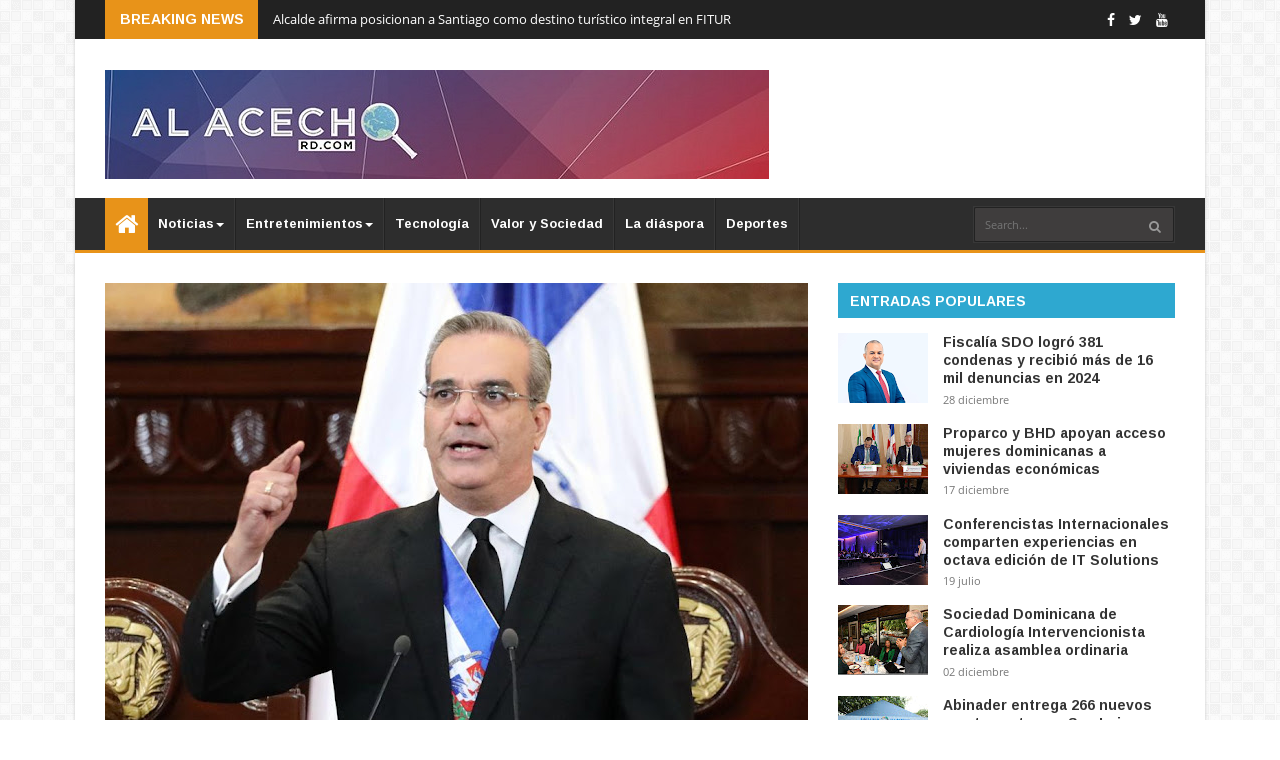

--- FILE ---
content_type: text/html; charset=utf-8
request_url: https://www.google.com/recaptcha/api2/aframe
body_size: 270
content:
<!DOCTYPE HTML><html><head><meta http-equiv="content-type" content="text/html; charset=UTF-8"></head><body><script nonce="yCHqK80zKlPvwLz8qGwBcw">/** Anti-fraud and anti-abuse applications only. See google.com/recaptcha */ try{var clients={'sodar':'https://pagead2.googlesyndication.com/pagead/sodar?'};window.addEventListener("message",function(a){try{if(a.source===window.parent){var b=JSON.parse(a.data);var c=clients[b['id']];if(c){var d=document.createElement('img');d.src=c+b['params']+'&rc='+(localStorage.getItem("rc::a")?sessionStorage.getItem("rc::b"):"");window.document.body.appendChild(d);sessionStorage.setItem("rc::e",parseInt(sessionStorage.getItem("rc::e")||0)+1);localStorage.setItem("rc::h",'1769042869723');}}}catch(b){}});window.parent.postMessage("_grecaptcha_ready", "*");}catch(b){}</script></body></html>

--- FILE ---
content_type: text/javascript; charset=UTF-8
request_url: http://www.alacechord.com/feeds/posts/default/-/Portada?alt=json-in-script&max-results=6&callback=jQuery22409745399105430943_1769042863206&_=1769042863207
body_size: 13961
content:
// API callback
jQuery22409745399105430943_1769042863206({"version":"1.0","encoding":"UTF-8","feed":{"xmlns":"http://www.w3.org/2005/Atom","xmlns$openSearch":"http://a9.com/-/spec/opensearchrss/1.0/","xmlns$blogger":"http://schemas.google.com/blogger/2008","xmlns$georss":"http://www.georss.org/georss","xmlns$gd":"http://schemas.google.com/g/2005","xmlns$thr":"http://purl.org/syndication/thread/1.0","id":{"$t":"tag:blogger.com,1999:blog-8230048050370660331"},"updated":{"$t":"2026-01-21T11:36:06.193-04:00"},"category":[{"term":"Nacionales"},{"term":"Portada"},{"term":"Noticias"},{"term":"De la diáspora"},{"term":"El mundo"},{"term":"Política"},{"term":"Economía"},{"term":"Deportes"},{"term":"Provinciales"},{"term":"Salud"},{"term":"Familia y sociedad"},{"term":"Entretenimiento"},{"term":"Viajes y turismo"},{"term":"Diversión"},{"term":"Personaje del día"},{"term":"Tecnología"},{"term":"Novedades"},{"term":"Portad"},{"term":"Noticias Provinciales"},{"term":"Noticias Salud"},{"term":"PORTADA. Noticias"},{"term":"Politica"},{"term":"Nacionale"},{"term":"De la Deportes"},{"term":"Naturalizacion Espanola"},{"term":"El Artistico"},{"term":"Centro Cultural Banreservas"},{"term":"Galeria 360"},{"term":"Germana Quintana"},{"term":"PSOE"},{"term":"Pilar Cancela"},{"term":"Teatro Gayumba"},{"term":"Teatro Las Mascaras"},{"term":"Alma de Acero"},{"term":"Cine Dominicano"}],"title":{"type":"text","$t":"Al Acecho RD"},"subtitle":{"type":"html","$t":"Periódico digital que reseña informaciones del acontecer nacional e internacional con veracidad e imparcialidad. Tiene como objetivo informar e ilustrar.\nPara enviar comentarios escribanos a: domingodelpilar@gmail.com y a alacechord@gmail.com"},"link":[{"rel":"http://schemas.google.com/g/2005#feed","type":"application/atom+xml","href":"http:\/\/www.alacechord.com\/feeds\/posts\/default"},{"rel":"self","type":"application/atom+xml","href":"http:\/\/www.blogger.com\/feeds\/8230048050370660331\/posts\/default\/-\/Portada?alt=json-in-script\u0026max-results=6"},{"rel":"alternate","type":"text/html","href":"http:\/\/www.alacechord.com\/search\/label\/Portada"},{"rel":"hub","href":"http://pubsubhubbub.appspot.com/"},{"rel":"next","type":"application/atom+xml","href":"http:\/\/www.blogger.com\/feeds\/8230048050370660331\/posts\/default\/-\/Portada\/-\/Portada?alt=json-in-script\u0026start-index=7\u0026max-results=6"}],"author":[{"name":{"$t":"Domingo Del Pilar "},"uri":{"$t":"http:\/\/www.blogger.com\/profile\/15858384403303727369"},"email":{"$t":"noreply@blogger.com"},"gd$image":{"rel":"http://schemas.google.com/g/2005#thumbnail","width":"26","height":"26","src":"\/\/blogger.googleusercontent.com\/img\/b\/R29vZ2xl\/AVvXsEiNgQxdwpEzvxsCDh6uyGQNh2nmdBjt_hsPws3JAsmjM-m06QXAX-eH8KClLSsluWItdSQTIvz8Mg_SK8TZ0ldPI0kKv7F2ofwhj5_I9w2vH_C91M_Mj1TZydBdS4pkEg\/s42\/domingo+del+pilar+2.jpg"}}],"generator":{"version":"7.00","uri":"http://www.blogger.com","$t":"Blogger"},"openSearch$totalResults":{"$t":"20326"},"openSearch$startIndex":{"$t":"1"},"openSearch$itemsPerPage":{"$t":"6"},"entry":[{"id":{"$t":"tag:blogger.com,1999:blog-8230048050370660331.post-3019925980870214702"},"published":{"$t":"2026-01-21T11:27:00.007-04:00"},"updated":{"$t":"2026-01-21T11:27:35.465-04:00"},"category":[{"scheme":"http://www.blogger.com/atom/ns#","term":"Nacionales"},{"scheme":"http://www.blogger.com/atom/ns#","term":"Noticias"},{"scheme":"http://www.blogger.com/atom/ns#","term":"Portada"}],"title":{"type":"text","$t":"Veinte años de prisión para hombre abusó sexualmente de hermanas en SDE"},"content":{"type":"html","$t":"\u003Cp class=\"MsoNormal\" style=\"caret-color: rgb(0, 0, 0); line-height: 16.8667px; margin: 0in; text-align: justify; text-decoration-style: solid; text-decoration-thickness: auto; vertical-align: middle;\"\u003E\u003Cspan lang=\"ES-DO\" style=\"letter-spacing: -0.3pt;\"\u003E\u003Cspan style=\"font-family: arial;\"\u003EAl acoger la solicitud del Ministerio Público, un tribunal impuso 20 años de prisión a un hombre que abusó sexualmente de dos hermanas de 10 y 15 años de edad, en un suceso ocurrido en el año 2024, en Santo Domingo Este.\u003C\/span\u003E\u003C\/span\u003E\u003C\/p\u003E\u003Cdiv class=\"separator\" style=\"clear: both; text-align: center;\"\u003E\u003Cspan style=\"font-family: arial;\"\u003E\u003Ca href=\"https:\/\/blogger.googleusercontent.com\/img\/b\/R29vZ2xl\/AVvXsEhbmf1VnoaCEgAUy0eMRtPmE8GdXAO5HL8PEDEKVN3F8zYdxotOcRR7RLHztFV_u0V5kqlGghwlEs1sOkr7gI-4WM39y015ovWuJa6iNeFT6qExFh8XwzGXXMBluXUC_03mGbgAVYHfl2-vUcHO_eySk8EDTUJuqHS5tpT3X-QguXLvnqBOPNkAQBBhIS7Z\/s600\/justicia_ai1.jpg\" imageanchor=\"1\" style=\"clear: right; float: right; margin-bottom: 1em; margin-left: 1em;\"\u003E\u003Cimg border=\"0\" data-original-height=\"400\" data-original-width=\"600\" height=\"213\" src=\"https:\/\/blogger.googleusercontent.com\/img\/b\/R29vZ2xl\/AVvXsEhbmf1VnoaCEgAUy0eMRtPmE8GdXAO5HL8PEDEKVN3F8zYdxotOcRR7RLHztFV_u0V5kqlGghwlEs1sOkr7gI-4WM39y015ovWuJa6iNeFT6qExFh8XwzGXXMBluXUC_03mGbgAVYHfl2-vUcHO_eySk8EDTUJuqHS5tpT3X-QguXLvnqBOPNkAQBBhIS7Z\/s320\/justicia_ai1.jpg\" width=\"320\" \/\u003E\u003C\/a\u003E\u003C\/span\u003E\u003C\/div\u003E\u003Cspan style=\"font-family: arial;\"\u003E\u003Cbr \/\u003E\u003Co:p\u003E\u003C\/o:p\u003E\u003C\/span\u003E\u003Cp\u003E\u003C\/p\u003E\u003Cp class=\"MsoNormal\" style=\"caret-color: rgb(0, 0, 0); line-height: 16.8667px; margin: 0in; text-align: justify; text-decoration-style: solid; text-decoration-thickness: auto; vertical-align: middle;\"\u003E\u003Cspan lang=\"ES-DO\" style=\"letter-spacing: -0.3pt;\"\u003E\u003Cspan style=\"font-family: arial;\"\u003E\u003Cbr \/\u003E\u003C\/span\u003E\u003C\/span\u003E\u003C\/p\u003E\u003Cp class=\"MsoNormal\" style=\"caret-color: rgb(0, 0, 0); line-height: 16.8667px; margin: 0in; text-align: justify; text-decoration-style: solid; text-decoration-thickness: auto; vertical-align: middle;\"\u003E\u003Cspan lang=\"ES-DO\" style=\"letter-spacing: -0.3pt;\"\u003E\u003Cspan style=\"font-family: arial;\"\u003ELa condena le fue impuesta a Ángel Manuel Díaz.\u003Cspan class=\"Apple-converted-space\"\u003E\u0026nbsp;\u003C\/span\u003E\u003Co:p\u003E\u003C\/o:p\u003E\u003C\/span\u003E\u003C\/span\u003E\u003C\/p\u003E\u003Cp class=\"MsoNormal\" style=\"caret-color: rgb(0, 0, 0); line-height: 16.8667px; margin: 0in; text-align: justify; text-decoration-style: solid; text-decoration-thickness: auto; vertical-align: middle;\"\u003E\u003Cspan lang=\"ES-DO\" style=\"letter-spacing: -0.3pt;\"\u003E\u003Cspan style=\"font-family: arial;\"\u003E\u003Cspan class=\"Apple-converted-space\"\u003E\u003Cbr \/\u003E\u003C\/span\u003E\u003C\/span\u003E\u003C\/span\u003E\u003C\/p\u003E\u003Cp class=\"MsoNormal\" style=\"caret-color: rgb(0, 0, 0); line-height: 16.8667px; margin: 0in; text-align: justify; text-decoration-style: solid; text-decoration-thickness: auto; vertical-align: middle;\"\u003E\u003Cspan lang=\"ES-DO\" style=\"letter-spacing: -0.3pt;\"\u003E\u003Cspan style=\"font-family: arial;\"\u003EEl Ministerio Público dio inicio al proceso judicial luego de la denuncia realizada por el progenitor de las víctimas, a quien la adolescente de 15 años le reveló lo que le había sucedido y cómo descubrió que su agresor, amparado en la confianza depositada por su familia, también había abusado de su hermana de 10 años.\u003Co:p\u003E\u003C\/o:p\u003E\u003C\/span\u003E\u003C\/span\u003E\u003C\/p\u003E\u003Cp class=\"MsoNormal\" style=\"caret-color: rgb(0, 0, 0); line-height: 16.8667px; margin: 0in; text-align: justify; text-decoration-style: solid; text-decoration-thickness: auto; vertical-align: middle;\"\u003E\u003Cspan lang=\"ES-DO\" style=\"letter-spacing: -0.3pt;\"\u003E\u003Cspan style=\"font-family: arial;\"\u003E\u003Cbr \/\u003E\u003C\/span\u003E\u003C\/span\u003E\u003C\/p\u003E\u003Cp class=\"MsoNormal\" style=\"caret-color: rgb(0, 0, 0); line-height: 16.8667px; margin: 0in; text-align: justify; text-decoration-style: solid; text-decoration-thickness: auto; vertical-align: middle;\"\u003E\u003Cspan lang=\"ES-DO\" style=\"letter-spacing: -0.3pt;\"\u003E\u003Cspan style=\"font-family: arial;\"\u003EAnte la denuncia, las víctimas fueron sometidas a evaluaciones psicológicas, consistentes en pruebas testimoniales, periciales, procesales y documentales, con las cuales se pudo verificar la veracidad de los hechos.\u003Co:p\u003E\u003C\/o:p\u003E\u003C\/span\u003E\u003C\/span\u003E\u003C\/p\u003E\u003Cp class=\"MsoNormal\" style=\"caret-color: rgb(0, 0, 0); line-height: 16.8667px; margin: 0in; text-align: justify; text-decoration-style: solid; text-decoration-thickness: auto; vertical-align: middle;\"\u003E\u003Cspan lang=\"ES-DO\" style=\"letter-spacing: -0.3pt;\"\u003E\u003Cspan style=\"font-family: arial;\"\u003E\u003Cbr \/\u003E\u003C\/span\u003E\u003C\/span\u003E\u003C\/p\u003E\u003Cp class=\"MsoNormal\" style=\"caret-color: rgb(0, 0, 0); line-height: 16.8667px; margin: 0in; text-align: justify; text-decoration-style: solid; text-decoration-thickness: auto; vertical-align: middle;\"\u003E\u003Cspan lang=\"ES-DO\" style=\"letter-spacing: -0.3pt;\"\u003E\u003Cspan style=\"font-family: arial;\"\u003EDurante el juicio, el Ministerio Público, representado por los fiscales\u0026nbsp; Ana Basora y Francisco Vicio, mostró ante el tribunal suficientes elementos de pruebas que demuestran la responsabilidad penal del procesado por violación al Código Penal Dominicano y la Ley 136-03, que instituye el Código para Protección de los Derechos Fundamentales de los Niños, Niñas y Adolescentes.\u003Co:p\u003E\u003C\/o:p\u003E\u003C\/span\u003E\u003C\/span\u003E\u003C\/p\u003E\u003Cp class=\"MsoNormal\" style=\"caret-color: rgb(0, 0, 0); line-height: 16.8667px; margin: 0in; text-align: justify; text-decoration-style: solid; text-decoration-thickness: auto; vertical-align: middle;\"\u003E\u003Cspan lang=\"ES-DO\" style=\"letter-spacing: -0.3pt;\"\u003E\u003Cspan style=\"font-family: arial;\"\u003E\u003Cbr \/\u003E\u003C\/span\u003E\u003C\/span\u003E\u003C\/p\u003E\u003Cp class=\"MsoNormal\" style=\"caret-color: rgb(0, 0, 0); line-height: 16.8667px; margin: 0in; text-align: justify; text-decoration-style: solid; text-decoration-thickness: auto; vertical-align: middle;\"\u003E\u003Cspan lang=\"ES-DO\" style=\"letter-spacing: -0.3pt;\"\u003E\u003Cspan style=\"font-family: arial;\"\u003EPor decisión del Segundo Tribunal Colegiado de Santo Domingo Este, integrado por los jueces Josefina Ubiera Guerrero, Yury Cuevas de la Cruz e Isaías R. Martínez, el procesado Ángel Manuel Díaz deberá cumplir la condena en el Centro de Corrección y Rehabilitación Najayo Hombres.\u003C\/span\u003E\u003C\/span\u003E\u003C\/p\u003E"},"link":[{"rel":"replies","type":"application/atom+xml","href":"http:\/\/www.alacechord.com\/feeds\/3019925980870214702\/comments\/default","title":"Enviar comentarios"},{"rel":"replies","type":"text/html","href":"http:\/\/www.alacechord.com\/2026\/01\/veinte-anos-de-prision-para-hombre.html#comment-form","title":"0 comentarios"},{"rel":"edit","type":"application/atom+xml","href":"http:\/\/www.blogger.com\/feeds\/8230048050370660331\/posts\/default\/3019925980870214702"},{"rel":"self","type":"application/atom+xml","href":"http:\/\/www.blogger.com\/feeds\/8230048050370660331\/posts\/default\/3019925980870214702"},{"rel":"alternate","type":"text/html","href":"http:\/\/www.alacechord.com\/2026\/01\/veinte-anos-de-prision-para-hombre.html","title":"Veinte años de prisión para hombre abusó sexualmente de hermanas en SDE"}],"author":[{"name":{"$t":"Domingo Del Pilar "},"uri":{"$t":"http:\/\/www.blogger.com\/profile\/15858384403303727369"},"email":{"$t":"noreply@blogger.com"},"gd$image":{"rel":"http://schemas.google.com/g/2005#thumbnail","width":"26","height":"26","src":"\/\/blogger.googleusercontent.com\/img\/b\/R29vZ2xl\/AVvXsEiNgQxdwpEzvxsCDh6uyGQNh2nmdBjt_hsPws3JAsmjM-m06QXAX-eH8KClLSsluWItdSQTIvz8Mg_SK8TZ0ldPI0kKv7F2ofwhj5_I9w2vH_C91M_Mj1TZydBdS4pkEg\/s42\/domingo+del+pilar+2.jpg"}}],"media$thumbnail":{"xmlns$media":"http://search.yahoo.com/mrss/","url":"https:\/\/blogger.googleusercontent.com\/img\/b\/R29vZ2xl\/AVvXsEhbmf1VnoaCEgAUy0eMRtPmE8GdXAO5HL8PEDEKVN3F8zYdxotOcRR7RLHztFV_u0V5kqlGghwlEs1sOkr7gI-4WM39y015ovWuJa6iNeFT6qExFh8XwzGXXMBluXUC_03mGbgAVYHfl2-vUcHO_eySk8EDTUJuqHS5tpT3X-QguXLvnqBOPNkAQBBhIS7Z\/s72-c\/justicia_ai1.jpg","height":"72","width":"72"},"thr$total":{"$t":"0"}},{"id":{"$t":"tag:blogger.com,1999:blog-8230048050370660331.post-4424212308187225120"},"published":{"$t":"2026-01-21T11:24:00.008-04:00"},"updated":{"$t":"2026-01-21T11:24:58.271-04:00"},"category":[{"scheme":"http://www.blogger.com/atom/ns#","term":"Economía"},{"scheme":"http://www.blogger.com/atom/ns#","term":"Nacionales"},{"scheme":"http://www.blogger.com/atom/ns#","term":"Portada"}],"title":{"type":"text","$t":"Cuestionan política agropecuaria del Gobierno y alerta sobre precios en alimentos "},"content":{"type":"html","$t":"\u003Cp\u003E\u003C\/p\u003E\u003Cdiv class=\"separator\" style=\"clear: both; text-align: justify;\"\u003E\u003Cspan style=\"text-align: left;\"\u003E\u003Cspan style=\"font-family: arial;\"\u003E\u003Cdiv class=\"separator\" style=\"clear: both; text-align: center;\"\u003E\u003Ca href=\"https:\/\/blogger.googleusercontent.com\/img\/b\/R29vZ2xl\/AVvXsEhSb9L12OTG49muuKDWsi8_y-7el4julSmeoyDwDY1jCpXD4vRSZ-y2NAd4ZwF-rHJJcBhzK0k4cvvbyRooFzFXK3BC9frEbCLoroV2O4cIJKPJnfzGGX3UFCGvWAX2pQKAO7WYGs8Y53NG3J_J6pP_TgyRDKe6zA7u0CetxBfj57UqEBFDG173PH9F2kci\/s1408\/Segura%20Foster,%20captura%201.png\" imageanchor=\"1\" style=\"clear: left; float: left; margin-bottom: 1em; margin-right: 1em;\"\u003E\u003Cimg border=\"0\" data-original-height=\"806\" data-original-width=\"1408\" height=\"183\" src=\"https:\/\/blogger.googleusercontent.com\/img\/b\/R29vZ2xl\/AVvXsEhSb9L12OTG49muuKDWsi8_y-7el4julSmeoyDwDY1jCpXD4vRSZ-y2NAd4ZwF-rHJJcBhzK0k4cvvbyRooFzFXK3BC9frEbCLoroV2O4cIJKPJnfzGGX3UFCGvWAX2pQKAO7WYGs8Y53NG3J_J6pP_TgyRDKe6zA7u0CetxBfj57UqEBFDG173PH9F2kci\/s320\/Segura%20Foster,%20captura%201.png\" width=\"320\" \/\u003E\u003C\/a\u003E\u003C\/div\u003ECarlos Segura Foster, miembro del Comité Central del Partido de la Liberación Dominicana (PLD) y exadministrador del Banco Agrícola, lanzó duras críticas a la política agropecuaria del actual Gobierno, al advertir que decisiones erradas de planificación, el debilitamiento del apoyo a la producción nacional y el privilegio a las importaciones han generado distorsiones estructurales que explican la crisis recurrente en productos básicos como el pollo y el arroz, así como el alza sostenida de los precios de los alimentos.\u0026nbsp;\u003Cbr \/\u003E\u003C\/span\u003E\u003C\/span\u003E\u003C\/div\u003E\u003Cdiv class=\"separator\" style=\"clear: both; text-align: justify;\"\u003E\u003Cspan style=\"text-align: left;\"\u003E\u003Cspan style=\"font-family: arial;\"\u003E\u003Cbr \/\u003E\u003C\/span\u003E\u003C\/span\u003E\u003C\/div\u003E\u003Cdiv class=\"separator\" style=\"clear: both; text-align: justify;\"\u003E\u003Cspan style=\"text-align: left;\"\u003E\u003Cspan style=\"font-family: arial;\"\u003EDurante su participación en el programa Propuesta de la Noche, que se transmite por Teleimpacto, canales 52 y 22, bajo la conducción del periodista Manuel Jiménez, Segura Foster afirmó que el país cuenta con capacidad instalada suficiente para garantizar la autosuficiencia en la producción avícola, pero que errores de política pública han provocado escasez inducida, concentración del mercado y encarecimiento del producto final, especialmente el que consumen los sectores más vulnerables.\u0026nbsp;\u003C\/span\u003E\u003C\/span\u003E\u003C\/div\u003E\u003Cdiv class=\"separator\" style=\"clear: both; text-align: justify;\"\u003E\u003Cspan style=\"text-align: left;\"\u003E\u003Cspan style=\"font-family: arial;\"\u003E\u003Cbr \/\u003E\u003C\/span\u003E\u003C\/span\u003E\u003C\/div\u003E\u003Cdiv class=\"separator\" style=\"clear: both; text-align: justify;\"\u003E\u003Cspan style=\"text-align: left;\"\u003E\u003Cspan style=\"font-family: arial;\"\u003EAl abordar la situación del pollo, el dirigente peledeísta explicó que el problema no radica en una falta real de producción, sino en una deficiente planificación desde el inicio de la actual gestión. \nRecordó que al llegar al poder, las autoridades partieron de un diagnóstico erróneo al afirmar que el país producía apenas 16 millones de unidades mensuales, cuando en realidad el promedio entre enero y julio de 2020 fue de 17.3 millones.\u0026nbsp;\u003C\/span\u003E\u003C\/span\u003E\u003C\/div\u003E\u003Cdiv class=\"separator\" style=\"clear: both; text-align: justify;\"\u003E\u003Cspan style=\"text-align: left;\"\u003E\u003Cspan style=\"font-family: arial;\"\u003E\u003Cbr \/\u003E\u003C\/span\u003E\u003C\/span\u003E\u003C\/div\u003E\u003Cdiv class=\"separator\" style=\"clear: both; text-align: justify;\"\u003E\u003Cspan style=\"text-align: left;\"\u003E\u003Cspan style=\"font-family: arial;\"\u003E\u0026nbsp;A su juicio, el Gobierno debió prever el incremento estacional de la demanda de diciembre, que suele aumentar entre un 10 % y un 15 %, pero en cambio planificó una producción insuficiente, lo que desencadenó la primera gran crisis avícola a finales de 2020, cuando el precio del pollo alcanzó hasta 80 pesos la libra.\u0026nbsp;\u003C\/span\u003E\u003C\/span\u003E\u003C\/div\u003E\u003Cdiv class=\"separator\" style=\"clear: both; text-align: justify;\"\u003E\u003Cspan style=\"text-align: left;\"\u003E\u003Cspan style=\"font-family: arial;\"\u003E\u003Cbr \/\u003E\u003C\/span\u003E\u003C\/span\u003E\u003C\/div\u003E\u003Cdiv class=\"separator\" style=\"clear: both; text-align: justify;\"\u003E\u003Cspan style=\"text-align: left;\"\u003E\u003Cspan style=\"font-family: arial;\"\u003ESegura Foster sostuvo que la situación se agravó a partir de 2021 con la importación masiva de partes de pollo, una práctica que —según dijo— ha sido históricamente nociva para la avicultura nacional.\u0026nbsp;\u003C\/span\u003E\u003C\/span\u003E\u003C\/div\u003E\u003Cdiv class=\"separator\" style=\"clear: both; text-align: justify;\"\u003E\u003Cspan style=\"text-align: left;\"\u003E\u003Cspan style=\"font-family: arial;\"\u003E\u003Cbr \/\u003E\u003C\/span\u003E\u003C\/span\u003E\u003C\/div\u003E\u003Cdiv class=\"separator\" style=\"clear: both; text-align: justify;\"\u003E\u003Cspan style=\"text-align: left;\"\u003E\u003Cspan style=\"font-family: arial;\"\u003E\u0026nbsp;Explicó que en mercados como Estados Unidos y Brasil las partes de pollo se consideran subproductos de bajo costo, pero en República Dominicana se comercializan a precios similares al pollo producido localmente, generando ganancias extraordinarias para quienes importan.\u0026nbsp;\u003C\/span\u003E\u003C\/span\u003E\u003C\/div\u003E\u003Cdiv class=\"separator\" style=\"clear: both; text-align: justify;\"\u003E\u003Cspan style=\"text-align: left;\"\u003E\u003Cspan style=\"font-family: arial;\"\u003E\u003Cbr \/\u003E\u003C\/span\u003E\u003C\/span\u003E\u003C\/div\u003E\u003Cdiv class=\"separator\" style=\"clear: both; text-align: justify;\"\u003E\u003Cspan style=\"text-align: left;\"\u003E\u003Cspan style=\"font-family: arial;\"\u003E\u0026nbsp;Denunció que muchos de esos importadores son, al mismo tiempo, grandes productores nacionales, lo que ha incentivado la sustitución de la producción local por importaciones más rentables.\u0026nbsp;\u003C\/span\u003E\u003C\/span\u003E\u003C\/div\u003E\u003Cdiv class=\"separator\" style=\"clear: both; text-align: justify;\"\u003E\u003Cspan style=\"text-align: left;\"\u003E\u003Cspan style=\"font-family: arial;\"\u003E\u003Cbr \/\u003E\u003C\/span\u003E\u003C\/span\u003E\u003C\/div\u003E\u003Cdiv class=\"separator\" style=\"clear: both; text-align: justify;\"\u003E\u003Cspan style=\"text-align: left;\"\u003E\u003Cspan style=\"font-family: arial;\"\u003EComo consecuencia, afirmó que cerca del 80 % de los pequeños y medianos productores avícolas han desaparecido, dando paso a un oligopolio que controla tanto la producción como la importación y la comercialización, incluyendo cientos de puntos de venta de pollo caliente en los barrios.\u0026nbsp;\u003C\/span\u003E\u003C\/span\u003E\u003C\/div\u003E\u003Cdiv class=\"separator\" style=\"clear: both; text-align: justify;\"\u003E\u003Cspan style=\"text-align: left;\"\u003E\u003Cspan style=\"font-family: arial;\"\u003E\u003Cbr \/\u003E\u003C\/span\u003E\u003C\/span\u003E\u003C\/div\u003E\u003Cdiv class=\"separator\" style=\"clear: both; text-align: justify;\"\u003E\u003Cspan style=\"text-align: left;\"\u003E\u003Cspan style=\"font-family: arial;\"\u003E\u0026nbsp;“Eso les permite doble ganancia: importan barato y venden caro, mientras crean la narrativa de que no hay producción nacional”, subrayó.\u0026nbsp;\u003C\/span\u003E\u003C\/span\u003E\u003C\/div\u003E\u003Cdiv class=\"separator\" style=\"clear: both; text-align: justify;\"\u003E\u003Cspan style=\"text-align: left;\"\u003E\u003Cspan style=\"font-family: arial;\"\u003E\u003Cbr \/\u003E\u003C\/span\u003E\u003C\/span\u003E\u003C\/div\u003E\u003Cdiv class=\"separator\" style=\"clear: both; text-align: justify;\"\u003E\u003Cspan style=\"text-align: left;\"\u003E\u003Cspan style=\"font-family: arial;\"\u003EEl exadministrador del Banco Agrícola también cuestionó la calidad del pollo importado utilizado incluso en planes sociales del Gobierno, señalando que muchas de esas piezas contienen altos niveles de agua, lo que reduce significativamente el contenido real de carne que recibe el consumidor.\u0026nbsp;\u003C\/span\u003E\u003C\/span\u003E\u003C\/div\u003E\u003Cdiv class=\"separator\" style=\"clear: both; text-align: justify;\"\u003E\u003Cspan style=\"text-align: left;\"\u003E\u003Cspan style=\"font-family: arial;\"\u003E\u003Cbr \/\u003E\u003C\/span\u003E\u003C\/span\u003E\u003C\/div\u003E\u003Cdiv class=\"separator\" style=\"clear: both; text-align: justify;\"\u003E\u003Cspan style=\"text-align: left;\"\u003E\u003Cspan style=\"font-family: arial;\"\u003EEn cuanto al arroz, Segura Foster aseguró que se ha repetido el mismo esquema. Aunque el Gobierno exhibe cifras récord de producción, advirtió que estas no se corresponden con la realidad del mercado.\u0026nbsp;\u003C\/span\u003E\u003C\/span\u003E\u003C\/div\u003E\u003Cdiv class=\"separator\" style=\"clear: both; text-align: justify;\"\u003E\u003Cspan style=\"text-align: left;\"\u003E\u003Cspan style=\"font-family: arial;\"\u003E\u003Cbr \/\u003E\u003C\/span\u003E\u003C\/span\u003E\u003C\/div\u003E\u003Cdiv class=\"separator\" style=\"clear: both; text-align: justify;\"\u003E\u003Cspan style=\"text-align: left;\"\u003E\u003Cspan style=\"font-family: arial;\"\u003E\u0026nbsp;Indicó que, pese a alegados niveles históricos de cosecha, el país ha importado volúmenes récord de arroz, incluyendo más de 200 mil toneladas métricas en algunos períodos, sin que ello se traduzca en una reducción de precios al consumidor.\u0026nbsp;\u003C\/span\u003E\u003C\/span\u003E\u003C\/div\u003E\u003Cdiv class=\"separator\" style=\"clear: both; text-align: justify;\"\u003E\u003Cspan style=\"text-align: left;\"\u003E\u003Cspan style=\"font-family: arial;\"\u003E\u003Cbr \/\u003E\u003C\/span\u003E\u003C\/span\u003E\u003C\/div\u003E\u003Cdiv class=\"separator\" style=\"clear: both; text-align: justify;\"\u003E\u003Cspan style=\"text-align: left;\"\u003E\u003Cspan style=\"font-family: arial;\"\u003EA su juicio, esta contradicción evidencia una manipulación de las estadísticas oficiales y un mercado igualmente concentrado, donde los mismos actores producen, importan y fijan precios.\u0026nbsp;\u003C\/span\u003E\u003C\/span\u003E\u003C\/div\u003E\u003Cdiv class=\"separator\" style=\"clear: both; text-align: justify;\"\u003E\u003Cspan style=\"text-align: left;\"\u003E\u003Cspan style=\"font-family: arial;\"\u003E\u003Cbr \/\u003E\u003C\/span\u003E\u003C\/span\u003E\u003C\/div\u003E\u003Cdiv class=\"separator\" style=\"clear: both; text-align: justify;\"\u003E\u003Cspan style=\"text-align: left;\"\u003E\u003Cspan style=\"font-family: arial;\"\u003E\u0026nbsp;Recordó que durante los gobiernos del PLD se aplicaron mecanismos de salvaguarda, permisos de importación subastados y políticas de apoyo que permitieron estabilidad, crecimiento productivo y precios de los alimentos por debajo o en línea con la inflación general.\u003C\/span\u003E\u003C\/span\u003E\u003C\/div\u003E"},"link":[{"rel":"replies","type":"application/atom+xml","href":"http:\/\/www.alacechord.com\/feeds\/4424212308187225120\/comments\/default","title":"Enviar comentarios"},{"rel":"replies","type":"text/html","href":"http:\/\/www.alacechord.com\/2026\/01\/cuestionan-politica-agropecuaria-del.html#comment-form","title":"0 comentarios"},{"rel":"edit","type":"application/atom+xml","href":"http:\/\/www.blogger.com\/feeds\/8230048050370660331\/posts\/default\/4424212308187225120"},{"rel":"self","type":"application/atom+xml","href":"http:\/\/www.blogger.com\/feeds\/8230048050370660331\/posts\/default\/4424212308187225120"},{"rel":"alternate","type":"text/html","href":"http:\/\/www.alacechord.com\/2026\/01\/cuestionan-politica-agropecuaria-del.html","title":"Cuestionan política agropecuaria del Gobierno y alerta sobre precios en alimentos "}],"author":[{"name":{"$t":"Domingo Del Pilar "},"uri":{"$t":"http:\/\/www.blogger.com\/profile\/15858384403303727369"},"email":{"$t":"noreply@blogger.com"},"gd$image":{"rel":"http://schemas.google.com/g/2005#thumbnail","width":"26","height":"26","src":"\/\/blogger.googleusercontent.com\/img\/b\/R29vZ2xl\/AVvXsEiNgQxdwpEzvxsCDh6uyGQNh2nmdBjt_hsPws3JAsmjM-m06QXAX-eH8KClLSsluWItdSQTIvz8Mg_SK8TZ0ldPI0kKv7F2ofwhj5_I9w2vH_C91M_Mj1TZydBdS4pkEg\/s42\/domingo+del+pilar+2.jpg"}}],"media$thumbnail":{"xmlns$media":"http://search.yahoo.com/mrss/","url":"https:\/\/blogger.googleusercontent.com\/img\/b\/R29vZ2xl\/AVvXsEhSb9L12OTG49muuKDWsi8_y-7el4julSmeoyDwDY1jCpXD4vRSZ-y2NAd4ZwF-rHJJcBhzK0k4cvvbyRooFzFXK3BC9frEbCLoroV2O4cIJKPJnfzGGX3UFCGvWAX2pQKAO7WYGs8Y53NG3J_J6pP_TgyRDKe6zA7u0CetxBfj57UqEBFDG173PH9F2kci\/s72-c\/Segura%20Foster,%20captura%201.png","height":"72","width":"72"},"thr$total":{"$t":"0"}},{"id":{"$t":"tag:blogger.com,1999:blog-8230048050370660331.post-3660280163621201280"},"published":{"$t":"2026-01-20T19:13:00.007-04:00"},"updated":{"$t":"2026-01-20T19:13:34.981-04:00"},"category":[{"scheme":"http://www.blogger.com/atom/ns#","term":"Economía"},{"scheme":"http://www.blogger.com/atom/ns#","term":"Nacionales"},{"scheme":"http://www.blogger.com/atom/ns#","term":"Portada"}],"title":{"type":"text","$t":"Representantes del BM destacan estabilidad y crecimiento sostenido de la RD "},"content":{"type":"html","$t":"\u003Cp\u003E\u0026nbsp;\u003Cspan style=\"font-family: arial;\"\u003EEl presidente Luis Abinader recibió este martes en el Palacio Nacional a representantes del Directorio del Banco Mundial tras una visita oficial, quienes resaltaron el desempeño económico y social de la República Dominicana, en un encuentro que marcó la culminación de una misión técnica realizada al país.\u0026nbsp;\u003C\/span\u003E\u003C\/p\u003E\u003Cdiv class=\"separator\" style=\"clear: both; text-align: center;\"\u003E\u003Cspan style=\"font-family: arial;\"\u003E\u003Ca href=\"https:\/\/blogger.googleusercontent.com\/img\/b\/R29vZ2xl\/AVvXsEjjuHIAVkza9GEUecGKJaMK0H7VR9gx5xsBaQsHvnekbu3Po5otcs3Ek5Bnk4GD0rwGfLXSOQzMbOPt3y-N206-2dkxpyEoC6WjyGaj4IjJjLuoAOI7Q_544k1OnBeOwpFYDmPlmUiBRiWjBqhPt-rzsAd-EPWSIKMX0IVjJVTKrsAOMhe7a9fJmTIe3xQr\/s1280\/IMG-20260120-WA0087.jpg\" imageanchor=\"1\" style=\"clear: right; float: right; margin-bottom: 1em; margin-left: 1em;\"\u003E\u003Cimg border=\"0\" data-original-height=\"853\" data-original-width=\"1280\" height=\"213\" src=\"https:\/\/blogger.googleusercontent.com\/img\/b\/R29vZ2xl\/AVvXsEjjuHIAVkza9GEUecGKJaMK0H7VR9gx5xsBaQsHvnekbu3Po5otcs3Ek5Bnk4GD0rwGfLXSOQzMbOPt3y-N206-2dkxpyEoC6WjyGaj4IjJjLuoAOI7Q_544k1OnBeOwpFYDmPlmUiBRiWjBqhPt-rzsAd-EPWSIKMX0IVjJVTKrsAOMhe7a9fJmTIe3xQr\/s320\/IMG-20260120-WA0087.jpg\" width=\"320\" \/\u003E\u003C\/a\u003E\u003C\/span\u003E\u003C\/div\u003E\u003Cspan style=\"font-family: arial;\"\u003E\u003Cbr \/\u003E\u003C\/span\u003E\u003Cp\u003E\u003C\/p\u003E\u003Cp\u003E\u003Cspan style=\"font-family: arial;\"\u003E\u0026nbsp;El mandatario estuvo acompañado del ministro de la Presidencia, José Ignacio Paliza.\n\nLos representantes del organismo multilateral abordaron temas relacionados con la agenda de desarrollo del país, así como los programas y proyectos que el Banco Mundial impulsa en áreas estratégicas para el crecimiento económico, la inclusión social y el fortalecimiento institucional.\u0026nbsp;\u003C\/span\u003E\u003C\/p\u003E\u003Cp\u003E\u003Cspan style=\"font-family: arial;\"\u003EAl finalizar la reunión, Diana Alarcón, representante del Directorio del Banco Mundial, explicó que la delegación —que representa a cerca de una tercera parte de los países miembros de la institución— recorrió distintos proyectos financiados y apoyados por el Banco Mundial, con el objetivo de evaluar su funcionamiento y resultados.\u0026nbsp;\u003C\/span\u003E\u003C\/p\u003E\u003Cp\u003E\u003Cspan style=\"font-family: arial;\"\u003E\u003C\/span\u003E\u003C\/p\u003E\u003Cdiv class=\"separator\" style=\"clear: both; text-align: center;\"\u003E\u003Cspan style=\"font-family: arial;\"\u003E\u003Ca href=\"https:\/\/blogger.googleusercontent.com\/img\/b\/R29vZ2xl\/AVvXsEioIDIpeKR7ZeA-3XLt-ntwPLKyOSzxTBzqKS-2QEq_NdaCC1VvIpchGy4mLjdz6CWBLmq1CvxjF7suCmqOpxoyd4q_bBildNAI8HC2COOsEGKQ2UglhNE5fgWZJhHYJ04Mw0Vffn2XJUBdb1tgzWvus_2jTb8JeDKWovE8MJRhZMbovkqMok83tJodbpTP\/s1280\/IMG-20260120-WA0092.jpg\" imageanchor=\"1\" style=\"clear: left; float: left; margin-bottom: 1em; margin-right: 1em;\"\u003E\u003Cimg border=\"0\" data-original-height=\"853\" data-original-width=\"1280\" height=\"213\" src=\"https:\/\/blogger.googleusercontent.com\/img\/b\/R29vZ2xl\/AVvXsEioIDIpeKR7ZeA-3XLt-ntwPLKyOSzxTBzqKS-2QEq_NdaCC1VvIpchGy4mLjdz6CWBLmq1CvxjF7suCmqOpxoyd4q_bBildNAI8HC2COOsEGKQ2UglhNE5fgWZJhHYJ04Mw0Vffn2XJUBdb1tgzWvus_2jTb8JeDKWovE8MJRhZMbovkqMok83tJodbpTP\/s320\/IMG-20260120-WA0092.jpg\" width=\"320\" \/\u003E\u003C\/a\u003E\u003C\/span\u003E\u003C\/div\u003E\u003Cspan style=\"font-family: arial;\"\u003E\u003Cbr \/\u003E\u0026nbsp;Alarcón calificó como “muy impresionante” el trabajo realizado por el Gobierno dominicano para mantener la estabilidad macroeconómica y política, al tiempo que destacó los esfuerzos orientados a sostener el crecimiento económico con reducción de la pobreza y aumento de los salarios.\u0026nbsp;\u003C\/span\u003E\u003Cp\u003E\u003C\/p\u003E\u003Cp\u003E\u003Cspan style=\"font-family: arial;\"\u003E\u0026nbsp;Señaló, además, que existen importantes oportunidades para continuar fortaleciendo la cooperación del Banco Mundial con el país, tanto en programas sociales como en el apoyo a las pequeñas y medianas empresas y al sector privado, especialmente en áreas como turismo, energía y banca comercial.\u0026nbsp;\u003C\/span\u003E\u003C\/p\u003E\u003Cp\u003E\u003Cspan style=\"font-family: arial;\"\u003EDe su lado, Marcos Chiliatto, también representante del Directorio del Banco Mundial, subrayó que la República Dominicana ha logrado mantener un nivel de crecimiento superior al 5 % durante los últimos 30 años, una hazaña que, aseguró, han alcanzado muy pocos países a nivel mundial. Indicó que este crecimiento ha sido clave para la reducción de la pobreza.\u0026nbsp;\u003C\/span\u003E\u003C\/p\u003E\u003Cp\u003E\u003Cspan style=\"font-family: arial;\"\u003E\u0026nbsp;Chiliatto valoró igualmente los avances del país en indicadores sociales, como la reducción del hambre a niveles mínimos históricos, en coordinación con organismos como la FAO, y el fortalecimiento de políticas de empleo y capacitación laboral, incluyendo programas apoyados por el Banco Mundial como Súperate.\u0026nbsp;\u003C\/span\u003E\u003C\/p\u003E\u003Cdiv class=\"separator\" style=\"clear: both; text-align: center;\"\u003E\u003Cspan style=\"font-family: arial;\"\u003E\u003Ca href=\"https:\/\/blogger.googleusercontent.com\/img\/b\/R29vZ2xl\/AVvXsEgeX2zd7K_9wE7xR4fceHPVt0TwB33kr7ZeT1ajlThWamEjFHsjjQqER9jUtl3d3eR3hSf4L50Yrwv9FnJdiSVR_y6ZyiUedjqlVn4mdefaJBxRkJsZrMWzKZfmU560FeNOKRol6ktKAu2kQSKkRR_XWZheFgo0vmgOYv3MKhxdrF3KkQTMPjPa51Zu_8-O\/s1280\/IMG-20260120-WA0090.jpg\" imageanchor=\"1\" style=\"clear: right; float: right; margin-bottom: 1em; margin-left: 1em;\"\u003E\u003Cimg border=\"0\" data-original-height=\"853\" data-original-width=\"1280\" height=\"213\" src=\"https:\/\/blogger.googleusercontent.com\/img\/b\/R29vZ2xl\/AVvXsEgeX2zd7K_9wE7xR4fceHPVt0TwB33kr7ZeT1ajlThWamEjFHsjjQqER9jUtl3d3eR3hSf4L50Yrwv9FnJdiSVR_y6ZyiUedjqlVn4mdefaJBxRkJsZrMWzKZfmU560FeNOKRol6ktKAu2kQSKkRR_XWZheFgo0vmgOYv3MKhxdrF3KkQTMPjPa51Zu_8-O\/s320\/IMG-20260120-WA0090.jpg\" width=\"320\" \/\u003E\u003C\/a\u003E\u003C\/span\u003E\u003C\/div\u003E\u003Cspan style=\"font-family: arial;\"\u003E\u003Cbr \/\u003E\u003C\/span\u003E\u003Cp\u003E\u003C\/p\u003E\u003Cp\u003E\u003Cspan style=\"font-family: arial;\"\u003E\u0026nbsp;Añadió que los principales retos hacia adelante están vinculados al aumento de la productividad, mediante mejoras en infraestructura, educación, energía, puertos y sistemas de comunicación, para recuperar las tasas históricas de crecimiento de entre 4 % y 5 %, consideradas referentes en la región.\u003C\/span\u003E\u003C\/p\u003E\u003Cp\u003E\u003Cspan style=\"font-family: arial;\"\u003ELa delegación del Banco Mundial estuvo encabezada por Abdelhak Bedjaoui, director ejecutivo, junto a Naoya Jinda, directora ejecutiva para Japón y Sigrún Rawet, directora ejecutiva. Asimismo, participaron Paul Bonmartin y Lonkhululeko Magagula, directores ejecutivos suplentes.\u0026nbsp;\u003C\/span\u003E\u003C\/p\u003E\u003Cp\u003E\u003Cspan style=\"font-family: arial;\"\u003E\u0026nbsp;También formaron parte de la reunión Julio Díaz, asesor del director ejecutivo por la República Dominicana; Elizabeth Ann Marcano, directora de División de la Corporación Financiera Internacional (IFC); Ronke Ogunsulire, gerente nacional de IFC; y Carolina Rendón, representante residente del Banco Mundial en el país.\u0026nbsp;\u003C\/span\u003E\u003C\/p\u003E\u003Cp\u003E\u003Cspan style=\"font-family: arial;\"\u003ELa delegación estuvo acompañada además por la señora María Hermann.\n\nEste encuentro reafirma el compromiso del Gobierno dominicano de mantener una relación de cooperación activa con los organismos financieros internacionales, orientada a impulsar políticas públicas y proyectos que contribuyan al desarrollo sostenible y al bienestar de la población.\u003C\/span\u003E\u003C\/p\u003E\u003Cp\u003E\u003Cspan style=\"font-family: arial;\"\u003E\u003Cbr \/\u003E\u003C\/span\u003E\u003C\/p\u003E"},"link":[{"rel":"replies","type":"application/atom+xml","href":"http:\/\/www.alacechord.com\/feeds\/3660280163621201280\/comments\/default","title":"Enviar comentarios"},{"rel":"replies","type":"text/html","href":"http:\/\/www.alacechord.com\/2026\/01\/representantes-del-bm-destacan.html#comment-form","title":"0 comentarios"},{"rel":"edit","type":"application/atom+xml","href":"http:\/\/www.blogger.com\/feeds\/8230048050370660331\/posts\/default\/3660280163621201280"},{"rel":"self","type":"application/atom+xml","href":"http:\/\/www.blogger.com\/feeds\/8230048050370660331\/posts\/default\/3660280163621201280"},{"rel":"alternate","type":"text/html","href":"http:\/\/www.alacechord.com\/2026\/01\/representantes-del-bm-destacan.html","title":"Representantes del BM destacan estabilidad y crecimiento sostenido de la RD "}],"author":[{"name":{"$t":"Domingo Del Pilar "},"uri":{"$t":"http:\/\/www.blogger.com\/profile\/15858384403303727369"},"email":{"$t":"noreply@blogger.com"},"gd$image":{"rel":"http://schemas.google.com/g/2005#thumbnail","width":"26","height":"26","src":"\/\/blogger.googleusercontent.com\/img\/b\/R29vZ2xl\/AVvXsEiNgQxdwpEzvxsCDh6uyGQNh2nmdBjt_hsPws3JAsmjM-m06QXAX-eH8KClLSsluWItdSQTIvz8Mg_SK8TZ0ldPI0kKv7F2ofwhj5_I9w2vH_C91M_Mj1TZydBdS4pkEg\/s42\/domingo+del+pilar+2.jpg"}}],"media$thumbnail":{"xmlns$media":"http://search.yahoo.com/mrss/","url":"https:\/\/blogger.googleusercontent.com\/img\/b\/R29vZ2xl\/AVvXsEjjuHIAVkza9GEUecGKJaMK0H7VR9gx5xsBaQsHvnekbu3Po5otcs3Ek5Bnk4GD0rwGfLXSOQzMbOPt3y-N206-2dkxpyEoC6WjyGaj4IjJjLuoAOI7Q_544k1OnBeOwpFYDmPlmUiBRiWjBqhPt-rzsAd-EPWSIKMX0IVjJVTKrsAOMhe7a9fJmTIe3xQr\/s72-c\/IMG-20260120-WA0087.jpg","height":"72","width":"72"},"thr$total":{"$t":"0"}},{"id":{"$t":"tag:blogger.com,1999:blog-8230048050370660331.post-3677442553126513075"},"published":{"$t":"2026-01-20T16:13:00.004-04:00"},"updated":{"$t":"2026-01-20T16:13:22.442-04:00"},"category":[{"scheme":"http://www.blogger.com/atom/ns#","term":"Nacionales"},{"scheme":"http://www.blogger.com/atom/ns#","term":"Noticias"},{"scheme":"http://www.blogger.com/atom/ns#","term":"Portada"}],"title":{"type":"text","$t":"Dice cifras oficiales desmienten críticas y confirman avances en transparencia"},"content":{"type":"html","$t":"\u003Cp class=\"MsoNormal\" style=\"caret-color: rgb(0, 0, 0); margin: 0cm; text-align: justify; text-decoration-style: solid; text-decoration-thickness: auto;\"\u003E\u003Cspan style=\"font-family: arial;\"\u003E\u003C\/span\u003E\u003C\/p\u003E\u003Cdiv class=\"separator\" style=\"clear: both; text-align: center;\"\u003E\u003Cspan style=\"font-family: arial;\"\u003E\u003Ca href=\"https:\/\/blogger.googleusercontent.com\/img\/b\/R29vZ2xl\/AVvXsEjdkJoNML8ljtYPEFK04oUXhWiQWUL6R5V7l7SjOiBIhdTR4cvy4lpJBAafD9Q0u5cL3-ssZqi7gb27yEkottFHxl1yDdH6y8o94w61Tcp8tIPoM6zetz1PnGD8fUEW7fHOTs2cTeMglhKM3J2WME5079UPKBx4OtBqFhxb_7TV3z0ZyWXkpnSOdvktm8Uu\/s1226\/Milagros-Ortiz-Bosch-Faces-of-OGP-2022.png\" imageanchor=\"1\" style=\"clear: right; float: right; margin-bottom: 1em; margin-left: 1em;\"\u003E\u003Cimg border=\"0\" data-original-height=\"818\" data-original-width=\"1226\" height=\"214\" src=\"https:\/\/blogger.googleusercontent.com\/img\/b\/R29vZ2xl\/AVvXsEjdkJoNML8ljtYPEFK04oUXhWiQWUL6R5V7l7SjOiBIhdTR4cvy4lpJBAafD9Q0u5cL3-ssZqi7gb27yEkottFHxl1yDdH6y8o94w61Tcp8tIPoM6zetz1PnGD8fUEW7fHOTs2cTeMglhKM3J2WME5079UPKBx4OtBqFhxb_7TV3z0ZyWXkpnSOdvktm8Uu\/s320\/Milagros-Ortiz-Bosch-Faces-of-OGP-2022.png\" width=\"320\" \/\u003E\u003C\/a\u003E\u003C\/span\u003E\u003C\/div\u003E\u003Cspan style=\"font-family: arial;\"\u003ELa directora General de Ética e Integridad Gubernamental (DIGEIG), doctora Milagros Ortiz Bosch respondió a las declaraciones ofrecidas por Johnny Pujols, Secretario General del Partido de la Liberación Dominicana (PLD), señalando que los avances en materia de acceso a la información pública son verificables, medibles y sin precedentes, y que contradicen cualquier afirmación de retroceso u opacidad en la gestión gubernamental.\u003Cbr \/\u003E\u003C\/span\u003E\u003Cp\u003E\u003C\/p\u003E\u003Cp class=\"MsoNormal\" style=\"caret-color: rgb(0, 0, 0); margin: 0cm; text-align: justify; text-decoration-style: solid; text-decoration-thickness: auto;\"\u003E\u003Cspan style=\"font-family: arial;\"\u003E\u003Cbr \/\u003E\u003C\/span\u003E\u003C\/p\u003E\u003Cp class=\"MsoNormal\" style=\"caret-color: rgb(0, 0, 0); margin: 0cm; text-align: justify; text-decoration-style: solid; text-decoration-thickness: auto;\"\u003E\u003Cspan style=\"font-family: arial;\"\u003EOrtiz Bosch dijo que los resultados de estas evaluaciones reflejan un cambio estructural en la publicidad de la información pública.\u003C\/span\u003E\u003C\/p\u003E\u003Cp class=\"MsoNormal\" style=\"caret-color: rgb(0, 0, 0); margin: 0cm; text-align: justify; text-decoration-style: solid; text-decoration-thickness: auto;\"\u003E\u003Cspan style=\"font-family: arial;\"\u003E\u003Cbr \/\u003E\u003C\/span\u003E\u003C\/p\u003E\u003Cp class=\"MsoNormal\" style=\"caret-color: rgb(0, 0, 0); margin: 0cm; text-align: justify; text-decoration-style: solid; text-decoration-thickness: auto;\"\u003E\u003Cspan style=\"font-family: arial;\"\u003E\u0026nbsp;“En agosto de 2020, solo el 40 % de las instituciones públicas cumplía con los estándares de transparencia, mientras que, actualmente el 95.3 % publica la información de manera oportuna, un nivel de cumplimiento que nunca había sido alcanzado por un gobierno en la República Dominicana”, precisó la funcionaria.\u003Cspan class=\"Apple-converted-space\"\u003E\u0026nbsp;\u003C\/span\u003E\u003Co:p\u003E\u003C\/o:p\u003E\u003C\/span\u003E\u003C\/p\u003E\u003Cp class=\"MsoNormal\" style=\"caret-color: rgb(0, 0, 0); margin: 0cm; text-align: justify; text-decoration-style: solid; text-decoration-thickness: auto;\"\u003E\u003Cspan style=\"font-family: arial;\"\u003E\u003Cspan class=\"Apple-converted-space\"\u003E\u003Cbr \/\u003E\u003C\/span\u003E\u003C\/span\u003E\u003C\/p\u003E\u003Cp class=\"MsoNormal\" style=\"caret-color: rgb(0, 0, 0); margin: 0cm; text-align: justify; text-decoration-style: solid; text-decoration-thickness: auto;\"\u003E\u003Cspan style=\"font-family: arial;\"\u003EAsimismo, expresó que en la actual gestión ha establecido grandes diferencias en la atención, manejo y gestión de las denuncias ciudadanas.\u0026nbsp;\u003C\/span\u003E\u003C\/p\u003E\u003Cp class=\"MsoNormal\" style=\"caret-color: rgb(0, 0, 0); margin: 0cm; text-align: justify; text-decoration-style: solid; text-decoration-thickness: auto;\"\u003E\u003Cspan style=\"font-family: arial;\"\u003E\u003Cbr \/\u003E\u003C\/span\u003E\u003C\/p\u003E\u003Cp class=\"MsoNormal\" style=\"caret-color: rgb(0, 0, 0); margin: 0cm; text-align: justify; text-decoration-style: solid; text-decoration-thickness: auto;\"\u003E\u003Cspan style=\"font-family: arial;\"\u003E“Al inicio de la actual administración, en el año 2020, se encontró un acumulado de 1,415 denuncias pendientes de respuesta, las cuales fueron atendidas y canalizadas conforme a la naturaleza de cada caso. En contraste, al inicio de 2026, el sistema registra solo 21 denuncias en proceso correspondientes al año 2025, sin arrastre de casos de años anteriores, lo que refleja una gestión eficiente, oportuna y alineada al cumplimiento de los plazos legales” indicó.\u003Co:p\u003E\u003C\/o:p\u003E\u003C\/span\u003E\u003C\/p\u003E\u003Cp class=\"MsoNormal\" style=\"caret-color: rgb(0, 0, 0); margin: 0cm; text-align: justify; text-decoration-style: solid; text-decoration-thickness: auto;\"\u003E\u003Cspan style=\"font-family: arial;\"\u003E\u003Cbr \/\u003E\u003C\/span\u003E\u003C\/p\u003E\u003Cp class=\"MsoNormal\" style=\"caret-color: rgb(0, 0, 0); margin: 0cm; text-align: justify; text-decoration-style: solid; text-decoration-thickness: auto;\"\u003E\u003Cspan style=\"font-family: arial;\"\u003EComo órgano rector del acceso a la información, la DIGEIG tiene el mandato legal de evaluar la publicación de la transparencia en las instituciones del Estado, conforme a la Resolución de Estandarización de los Portales de Transparencia, que establece 72 criterios obligatorios que las entidades públicas deben publicar mensualmente en sus portales institucionales, incluyendo información sobre uso del presupuesto, compras y contrataciones, contabilidad pública, indicadores del SISMAP Municipal, NOBACI, entre otros.\u003Co:p\u003E\u003C\/o:p\u003E\u003C\/span\u003E\u003C\/p\u003E\u003Cp class=\"MsoNormal\" style=\"caret-color: rgb(0, 0, 0); margin: 0cm; text-align: justify; text-decoration-style: solid; text-decoration-thickness: auto;\"\u003E\u003Cspan style=\"font-family: arial;\"\u003E\u003Cbr \/\u003E\u003C\/span\u003E\u003C\/p\u003E\u003Cp class=\"MsoNormal\" style=\"caret-color: rgb(0, 0, 0); margin: 0cm; text-align: justify; text-decoration-style: solid; text-decoration-thickness: auto;\"\u003E\u003Cspan style=\"font-family: arial;\"\u003ELa exvicepresidenta dijo que la DIGEIG no produce ni administra esta información; verifica su publicación, su publicidad como dice la Ley No. 200-04, permitiendo que sea la ciudadanía quien ejerza el escrutinio sobre la gestión institucional; “Somos únicamente responsable de la publicación”, aclaró Ortiz Bosch.\u0026nbsp;\u003Co:p\u003E\u003C\/o:p\u003E\u003C\/span\u003E\u003C\/p\u003E\u003Cp class=\"MsoNormal\" style=\"caret-color: rgb(0, 0, 0); margin: 0cm; text-align: justify; text-decoration-style: solid; text-decoration-thickness: auto;\"\u003E\u003Cspan style=\"font-family: arial;\"\u003E\u003Cbr \/\u003E\u003C\/span\u003E\u003C\/p\u003E\u003Cp class=\"MsoNormal\" style=\"caret-color: rgb(0, 0, 0); margin: 0cm; text-align: justify; text-decoration-style: solid; text-decoration-thickness: auto;\"\u003E\u003Cspan style=\"font-family: arial;\"\u003EReiteró que todas las instituciones públicas están obligadas a responder de manera completa, veraz y oportuna a las solicitudes de información, dejando constancia de cada actuación a través del Portal Único de Acceso a la Información Pública (SAIP), lo que garantiza la trazabilidad y el seguimiento de cada caso.\u003Co:p\u003E\u003C\/o:p\u003E\u003C\/span\u003E\u003C\/p\u003E\u003Cp class=\"MsoNormal\" style=\"caret-color: rgb(0, 0, 0); margin: 0cm; text-align: justify; text-decoration-style: solid; text-decoration-thickness: auto;\"\u003E\u003Cspan style=\"font-family: arial;\"\u003E\u0026nbsp;\u003C\/span\u003E\u003C\/p\u003E\u003Cp class=\"MsoNormal\" style=\"caret-color: rgb(0, 0, 0); margin: 0cm; text-align: justify; text-decoration-style: solid; text-decoration-thickness: auto;\"\u003E\u003Cspan style=\"font-family: arial;\"\u003EOrtiz Bosch precisó que cuando una respuesta no se produce dentro del plazo legal, es incompleta o presenta inconsistencias, el ciudadano no queda desprotegido, sino que puede acudir a la mediación administrativa ante la DIGEIG, un mecanismo creado para corregir silencios administrativos, omisiones o respuestas deficientes, sin necesidad de acudir de inmediato a los tribunales, como el caso al que se refiere el ciudadano Pujols.\u003Cspan class=\"Apple-converted-space\"\u003E\u0026nbsp;\u003C\/span\u003E\u003Co:p\u003E\u003C\/o:p\u003E\u003C\/span\u003E\u003C\/p\u003E\u003Cp class=\"MsoNormal\" style=\"caret-color: rgb(0, 0, 0); margin: 0cm; text-align: justify; text-decoration-style: solid; text-decoration-thickness: auto;\"\u003E\u003Cspan style=\"font-family: arial;\"\u003E\u0026nbsp;\u003C\/span\u003E\u003C\/p\u003E\u003Cp class=\"MsoNormal\" style=\"caret-color: rgb(0, 0, 0); margin: 0cm; text-align: justify; text-decoration-style: solid; text-decoration-thickness: auto;\"\u003E\u003Cspan style=\"font-family: arial;\"\u003ELa funcionaria subrayó que la denegación de información solo procede en los casos expresamente establecidos por la ley, debe estar debidamente motivada, firmada por la máxima autoridad institucional y comunicada por escrito, y nunca puede aplicarse de forma discrecional o arbitraria, “Su no cumplimiento cuenta con el rechazo de la sociedad y del gobierno dominicano.\u003C\/span\u003E\u003C\/p\u003E"},"link":[{"rel":"replies","type":"application/atom+xml","href":"http:\/\/www.alacechord.com\/feeds\/3677442553126513075\/comments\/default","title":"Enviar comentarios"},{"rel":"replies","type":"text/html","href":"http:\/\/www.alacechord.com\/2026\/01\/dice-cifras-oficiales-desmienten.html#comment-form","title":"0 comentarios"},{"rel":"edit","type":"application/atom+xml","href":"http:\/\/www.blogger.com\/feeds\/8230048050370660331\/posts\/default\/3677442553126513075"},{"rel":"self","type":"application/atom+xml","href":"http:\/\/www.blogger.com\/feeds\/8230048050370660331\/posts\/default\/3677442553126513075"},{"rel":"alternate","type":"text/html","href":"http:\/\/www.alacechord.com\/2026\/01\/dice-cifras-oficiales-desmienten.html","title":"Dice cifras oficiales desmienten críticas y confirman avances en transparencia"}],"author":[{"name":{"$t":"Domingo Del Pilar "},"uri":{"$t":"http:\/\/www.blogger.com\/profile\/15858384403303727369"},"email":{"$t":"noreply@blogger.com"},"gd$image":{"rel":"http://schemas.google.com/g/2005#thumbnail","width":"26","height":"26","src":"\/\/blogger.googleusercontent.com\/img\/b\/R29vZ2xl\/AVvXsEiNgQxdwpEzvxsCDh6uyGQNh2nmdBjt_hsPws3JAsmjM-m06QXAX-eH8KClLSsluWItdSQTIvz8Mg_SK8TZ0ldPI0kKv7F2ofwhj5_I9w2vH_C91M_Mj1TZydBdS4pkEg\/s42\/domingo+del+pilar+2.jpg"}}],"media$thumbnail":{"xmlns$media":"http://search.yahoo.com/mrss/","url":"https:\/\/blogger.googleusercontent.com\/img\/b\/R29vZ2xl\/AVvXsEjdkJoNML8ljtYPEFK04oUXhWiQWUL6R5V7l7SjOiBIhdTR4cvy4lpJBAafD9Q0u5cL3-ssZqi7gb27yEkottFHxl1yDdH6y8o94w61Tcp8tIPoM6zetz1PnGD8fUEW7fHOTs2cTeMglhKM3J2WME5079UPKBx4OtBqFhxb_7TV3z0ZyWXkpnSOdvktm8Uu\/s72-c\/Milagros-Ortiz-Bosch-Faces-of-OGP-2022.png","height":"72","width":"72"},"thr$total":{"$t":"0"}},{"id":{"$t":"tag:blogger.com,1999:blog-8230048050370660331.post-2217146298420037151"},"published":{"$t":"2026-01-20T16:09:00.002-04:00"},"updated":{"$t":"2026-01-20T16:09:10.130-04:00"},"category":[{"scheme":"http://www.blogger.com/atom/ns#","term":"Nacionales"},{"scheme":"http://www.blogger.com/atom/ns#","term":"Noticias"},{"scheme":"http://www.blogger.com/atom/ns#","term":"Portada"}],"title":{"type":"text","$t":"Organizaciones del Gran Santo Domingo demandan auditoria en el Senasa"},"content":{"type":"html","$t":"\u003Cp class=\"MsoNormal\" style=\"caret-color: rgb(0, 0, 0); font-family: Calibri, sans-serif; font-size: 11pt; line-height: 16.8667px; margin: 0cm 0cm 0.0001pt; text-decoration-style: solid; text-decoration-thickness: auto;\"\u003E\u003Cbr \/\u003E\u003C\/p\u003E\u003Cp class=\"MsoNormal\" style=\"caret-color: rgb(0, 0, 0); line-height: 16.8667px; margin: 0cm 0cm 0.0001pt; text-decoration-style: solid; text-decoration-thickness: auto;\"\u003E\u003C\/p\u003E\u003Cdiv class=\"separator\" style=\"clear: both; text-align: center;\"\u003E\u003Ca href=\"https:\/\/blogger.googleusercontent.com\/img\/b\/R29vZ2xl\/AVvXsEg5Yr03Rv5vpoKuKanwDz3C3NDMccCN1lF_njcx8w1vVNVjWuLZsWAt-W4aNEWu4l_iilZNvglRh2v6wknsrSZc07mZz59bYpJrTMclrGpNVkFapGV5YFAPBY4mnyhR9HsXzsQ39moFY-4oH6wc4jgpMMXrSh3PBlZdX-VJeBd8CAUxkFMlMVaUEUS-dx54\/s1600\/IMG-20260120-WA0055.jpg\" imageanchor=\"1\" style=\"clear: left; float: left; margin-bottom: 1em; margin-right: 1em;\"\u003E\u003Cimg border=\"0\" data-original-height=\"1200\" data-original-width=\"1600\" height=\"240\" src=\"https:\/\/blogger.googleusercontent.com\/img\/b\/R29vZ2xl\/AVvXsEg5Yr03Rv5vpoKuKanwDz3C3NDMccCN1lF_njcx8w1vVNVjWuLZsWAt-W4aNEWu4l_iilZNvglRh2v6wknsrSZc07mZz59bYpJrTMclrGpNVkFapGV5YFAPBY4mnyhR9HsXzsQ39moFY-4oH6wc4jgpMMXrSh3PBlZdX-VJeBd8CAUxkFMlMVaUEUS-dx54\/s320\/IMG-20260120-WA0055.jpg\" width=\"320\" \/\u003E\u003C\/a\u003E\u003C\/div\u003E\u003Cspan lang=\"ES-DO\" style=\"font-family: \u0026quot;Times New Roman\u0026quot;, serif; font-size: 12pt; line-height: 18.4px;\"\u003E\u0026nbsp;\u003C\/span\u003E\u003Cspan style=\"font-family: arial;\"\u003E\u003Cspan style=\"text-align: justify;\"\u003ELa Coordinadora de Organizaciones Barriales Don Bosco (Codonbosco) declaró el \u0026nbsp;\u003C\/span\u003E\u003Cspan style=\"text-align: justify;\"\u003E2026 como Año de la Sociedad Civil Contra la Corrupción e Impunidad\u003C\/span\u003E\u003Cspan style=\"text-align: justify;\"\u003E, representando a diversos sectores del Distrito Nacional y el Gran Santo Domingo, por lo que solicitó en rueda de prensa a la\u003C\/span\u003E\u003Cspan class=\"Apple-converted-space\" style=\"text-align: justify;\"\u003E\u0026nbsp;\u003C\/span\u003E\u003Cspan style=\"text-align: justify;\"\u003ECámara de Cuentas de la República Dominicana\u003C\/span\u003E\u003Cspan style=\"text-align: justify;\"\u003E, realizar una auditoría en el\u003C\/span\u003E\u003Cspan class=\"Apple-converted-space\" style=\"text-align: justify;\"\u003E\u0026nbsp;\u003C\/span\u003E\u003Cspan style=\"text-align: justify;\"\u003EServicio Nacional de Salud\u003C\/span\u003E\u003Cspan style=\"text-align: justify;\"\u003E(SNS), ya que desde esa instancia de salud del, se manejó miles de millones de pesos, que según las autoridades, pretendían ofrecer servicios de salud con eficiencia, eficacia y de calidad.\u003Cbr \/\u003E\u003C\/span\u003E\u003C\/span\u003E\u003Cp\u003E\u003C\/p\u003E\u003Cp class=\"MsoNormal\" style=\"caret-color: rgb(0, 0, 0); line-height: normal; margin: 0cm 0cm 0.0001pt; text-align: justify; text-decoration-style: solid; text-decoration-thickness: auto;\"\u003E\u003Cspan lang=\"ES-DO\"\u003E\u003Cspan style=\"font-family: arial;\"\u003E\u0026nbsp;\u003C\/span\u003E\u003C\/span\u003E\u003C\/p\u003E\u003Cp class=\"MsoNormal\" style=\"caret-color: rgb(0, 0, 0); line-height: normal; margin: 0cm 0cm 0.0001pt; text-align: justify; text-decoration-style: solid; text-decoration-thickness: auto;\"\u003E\u003Cspan lang=\"ES-DO\"\u003E\u003Cspan style=\"font-family: arial;\"\u003EExpresan las organizaciones sociales y de la sociedad civil en un documento, que esa institución \u0026nbsp;procuraba poner en funcionamiento las denominadas Unidades de Atención Primaria (Unap) en las 32 provincias, 258 distritos municipales y 155 municipios de la República Dominicana, pero desde sus opiniones la realidad es que la ciudadanía se queja de las deficiencias en los servicios de salud.\u003C\/span\u003E\u003C\/span\u003E\u003C\/p\u003E\u003Cp class=\"MsoNormal\" style=\"caret-color: rgb(0, 0, 0); line-height: normal; margin: 0cm 0cm 0.0001pt; text-align: justify; text-decoration-style: solid; text-decoration-thickness: auto;\"\u003E\u003Cspan lang=\"ES-DO\"\u003E\u003Cspan style=\"font-family: arial;\"\u003E\u0026nbsp;\u003C\/span\u003E\u003C\/span\u003E\u003C\/p\u003E\u003Cp class=\"MsoNormal\" style=\"caret-color: rgb(0, 0, 0); line-height: normal; margin: 0cm 0cm 0.0001pt; text-align: justify; text-decoration-style: solid; text-decoration-thickness: auto;\"\u003E\u003Cspan lang=\"ES-DO\"\u003E\u003Cspan style=\"font-family: arial;\"\u003EPero además, la construcción de edificaciones en distritos y municipios que desde años han requerido un hospital.\u003C\/span\u003E\u003C\/span\u003E\u003C\/p\u003E\u003Cp class=\"MsoNormal\" style=\"caret-color: rgb(0, 0, 0); line-height: normal; margin: 0cm 0cm 0.0001pt; text-align: justify; text-decoration-style: solid; text-decoration-thickness: auto;\"\u003E\u003Cspan lang=\"ES-DO\"\u003E\u003Cspan style=\"font-family: arial;\"\u003E\u0026nbsp;\u003C\/span\u003E\u003C\/span\u003E\u003C\/p\u003E\u003Cp class=\"MsoNormal\" style=\"caret-color: rgb(0, 0, 0); line-height: normal; margin: 0cm 0cm 0.0001pt; text-align: justify; text-decoration-style: solid; text-decoration-thickness: auto;\"\u003E\u003Cspan lang=\"ES-DO\"\u003E\u003Cspan style=\"font-family: arial;\"\u003EEn una comunicación firmada por los dirigentes Ángel Guillermo Molina, Alexis Rafael Peña, Fiordaliza Guzmán y José Antonio Mieses, explican que por esas razones \u0026nbsp;las organizaciones de la sociedad civil que ellos representan, acuden a la doctora Emma Polanco, para que la institución que ella dirige realice la auditoría para conocer tanto ellos como la opinión pública, en que se gastaron los recursos del Estado en esa entidad.\u003C\/span\u003E\u003C\/span\u003E\u003C\/p\u003E\u003Cp class=\"MsoNormal\" style=\"caret-color: rgb(0, 0, 0); line-height: normal; margin: 0cm 0cm 0.0001pt; text-align: justify; text-decoration-style: solid; text-decoration-thickness: auto;\"\u003E\u003Cspan lang=\"ES-DO\"\u003E\u003Cspan style=\"font-family: arial;\"\u003E\u0026nbsp;\u003C\/span\u003E\u003C\/span\u003E\u003C\/p\u003E\u003Cp class=\"MsoNormal\" style=\"caret-color: rgb(0, 0, 0); line-height: normal; margin: 0cm 0cm 0.0001pt; text-align: justify; text-decoration-style: solid; text-decoration-thickness: auto;\"\u003E\u003Cspan lang=\"ES-DO\"\u003E\u003Cspan style=\"font-family: arial;\"\u003EComponen la solicitud la\u003Cspan class=\"Apple-converted-space\"\u003E\u0026nbsp;\u003C\/span\u003ECoordinadora de Organizaciones Barriales Don Bosco\u003Cspan class=\"Apple-converted-space\"\u003E\u0026nbsp;\u003C\/span\u003E(Codonbosco), Asociación de Comités de Amas de Casas del Distrito Nacional y la Provincia Santo Domingo (Acadisando), Centro de Educación para la Paz, Tolerancia y Desarrollo (Cepatode) y la Red de Organizaciones Comunitarias del Barrio 27 de Febrero (ReoCofe), nos preocupa que esa gestión de 5 años no se visualizó la calidad de servicios, la mejora en atenciones médicas, medicinas, camas u otros de prioridades para la ciudadanía.\u003C\/span\u003E\u003C\/span\u003E\u003C\/p\u003E\u003Cp class=\"MsoNormal\" style=\"caret-color: rgb(0, 0, 0); line-height: normal; margin: 0cm 0cm 0.0001pt; text-align: justify; text-decoration-style: solid; text-decoration-thickness: auto;\"\u003E\u003Cspan lang=\"ES-DO\"\u003E\u003Cspan style=\"font-family: arial;\"\u003E\u0026nbsp;\u003C\/span\u003E\u003C\/span\u003E\u003C\/p\u003E\u003Cp class=\"MsoNormal\" style=\"caret-color: rgb(0, 0, 0); line-height: 16.8667px; margin: 0cm 0cm 0.0001pt; text-align: justify; text-decoration-style: solid; text-decoration-thickness: auto;\"\u003E\u003Cspan lang=\"ES-DO\" style=\"line-height: 18.4px;\"\u003E\u003Cspan style=\"font-family: arial;\"\u003EDicen que \u0026nbsp;su solicitud está amparada en el artículo 61 de la Constitución de la República, la cual establece claramente que la salud integral es para todo el pueblo dominicano, dentro de otros derechos en la carta magna.\u003Cspan class=\"Apple-converted-space\"\u003E\u0026nbsp;\u003C\/span\u003E\u003C\/span\u003E\u003C\/span\u003E\u003C\/p\u003E\u003Cp class=\"MsoNormal\" style=\"caret-color: rgb(0, 0, 0); line-height: 16.8667px; margin: 0cm 0cm 0.0001pt; text-align: justify; text-decoration-style: solid; text-decoration-thickness: auto;\"\u003E\u003Cspan lang=\"ES-DO\" style=\"line-height: 18.4px;\"\u003E\u003Cspan style=\"font-family: arial;\"\u003E\u0026nbsp;\u003C\/span\u003E\u003C\/span\u003E\u003C\/p\u003E"},"link":[{"rel":"replies","type":"application/atom+xml","href":"http:\/\/www.alacechord.com\/feeds\/2217146298420037151\/comments\/default","title":"Enviar comentarios"},{"rel":"replies","type":"text/html","href":"http:\/\/www.alacechord.com\/2026\/01\/organizaciones-del-gran-santo-domingo.html#comment-form","title":"0 comentarios"},{"rel":"edit","type":"application/atom+xml","href":"http:\/\/www.blogger.com\/feeds\/8230048050370660331\/posts\/default\/2217146298420037151"},{"rel":"self","type":"application/atom+xml","href":"http:\/\/www.blogger.com\/feeds\/8230048050370660331\/posts\/default\/2217146298420037151"},{"rel":"alternate","type":"text/html","href":"http:\/\/www.alacechord.com\/2026\/01\/organizaciones-del-gran-santo-domingo.html","title":"Organizaciones del Gran Santo Domingo demandan auditoria en el Senasa"}],"author":[{"name":{"$t":"Domingo Del Pilar "},"uri":{"$t":"http:\/\/www.blogger.com\/profile\/15858384403303727369"},"email":{"$t":"noreply@blogger.com"},"gd$image":{"rel":"http://schemas.google.com/g/2005#thumbnail","width":"26","height":"26","src":"\/\/blogger.googleusercontent.com\/img\/b\/R29vZ2xl\/AVvXsEiNgQxdwpEzvxsCDh6uyGQNh2nmdBjt_hsPws3JAsmjM-m06QXAX-eH8KClLSsluWItdSQTIvz8Mg_SK8TZ0ldPI0kKv7F2ofwhj5_I9w2vH_C91M_Mj1TZydBdS4pkEg\/s42\/domingo+del+pilar+2.jpg"}}],"media$thumbnail":{"xmlns$media":"http://search.yahoo.com/mrss/","url":"https:\/\/blogger.googleusercontent.com\/img\/b\/R29vZ2xl\/AVvXsEg5Yr03Rv5vpoKuKanwDz3C3NDMccCN1lF_njcx8w1vVNVjWuLZsWAt-W4aNEWu4l_iilZNvglRh2v6wknsrSZc07mZz59bYpJrTMclrGpNVkFapGV5YFAPBY4mnyhR9HsXzsQ39moFY-4oH6wc4jgpMMXrSh3PBlZdX-VJeBd8CAUxkFMlMVaUEUS-dx54\/s72-c\/IMG-20260120-WA0055.jpg","height":"72","width":"72"},"thr$total":{"$t":"0"}},{"id":{"$t":"tag:blogger.com,1999:blog-8230048050370660331.post-8298442714444622137"},"published":{"$t":"2026-01-20T14:16:00.003-04:00"},"updated":{"$t":"2026-01-20T14:16:09.955-04:00"},"category":[{"scheme":"http://www.blogger.com/atom/ns#","term":"Nacionales"},{"scheme":"http://www.blogger.com/atom/ns#","term":"Noticias"},{"scheme":"http://www.blogger.com/atom/ns#","term":"Portada"}],"title":{"type":"text","$t":"Dice todo el que ha sustraído dinero del Senasa estará en el banquillo de los acusados"},"content":{"type":"html","$t":"\u003Cp class=\"MsoNormal\" style=\"caret-color: rgb(0, 0, 0); line-height: 16.8667px; margin: 0in; text-align: justify; text-decoration-style: solid; text-decoration-thickness: auto; vertical-align: middle;\"\u003E\u003Cspan lang=\"ES-DO\" style=\"letter-spacing: -0.3pt;\"\u003E\u003Cspan style=\"font-family: arial;\"\u003E“Todo el que ha sustraído dinero del Estado en el caso de SeNaSa va a estar sentado en el banquillo de los acusados”, aseguró este martes el procurador adjunto Wilson Camacho, titular de la Dirección General de Persecución del Ministerio Público.\u003C\/span\u003E\u003C\/span\u003E\u003C\/p\u003E\u003Cdiv class=\"separator\" style=\"clear: both; text-align: center;\"\u003E\u003Cspan style=\"font-family: arial;\"\u003E\u003Ca href=\"https:\/\/blogger.googleusercontent.com\/img\/b\/R29vZ2xl\/AVvXsEhTeFXgjMU3-xvlYJNHJXDQkJzvaW5zbGvHc4bYUpTe_HSwSXXDkM40t5ShjrpfpPrfKFAh0L3AytRsB84alUdLzLnXbzy83oMZk_Lv-B_Qr0a-zPqgTq0W_JwUgZ4hmLTWfX2_QMmN_GXu-J8qSBPfv10W1dN-jzhrETo4fbgiyIa0xT95ktg9bqE05Y9t\/s402\/Wilson-Camacho-1-e1614912659291.webp\" imageanchor=\"1\" style=\"clear: right; float: right; margin-bottom: 1em; margin-left: 1em;\"\u003E\u003Cimg border=\"0\" data-original-height=\"252\" data-original-width=\"402\" height=\"201\" src=\"https:\/\/blogger.googleusercontent.com\/img\/b\/R29vZ2xl\/AVvXsEhTeFXgjMU3-xvlYJNHJXDQkJzvaW5zbGvHc4bYUpTe_HSwSXXDkM40t5ShjrpfpPrfKFAh0L3AytRsB84alUdLzLnXbzy83oMZk_Lv-B_Qr0a-zPqgTq0W_JwUgZ4hmLTWfX2_QMmN_GXu-J8qSBPfv10W1dN-jzhrETo4fbgiyIa0xT95ktg9bqE05Y9t\/s320\/Wilson-Camacho-1-e1614912659291.webp\" width=\"320\" \/\u003E\u003C\/a\u003E\u003C\/span\u003E\u003C\/div\u003E\u003Cspan style=\"font-family: arial;\"\u003E\u003Cbr \/\u003E\u003Co:p\u003E\u003C\/o:p\u003E\u003C\/span\u003E\u003Cp\u003E\u003C\/p\u003E\u003Cp class=\"MsoNormal\" style=\"caret-color: rgb(0, 0, 0); line-height: 16.8667px; margin: 0in; text-align: justify; text-decoration-style: solid; text-decoration-thickness: auto; vertical-align: middle;\"\u003E\u003Cspan lang=\"ES-DO\" style=\"letter-spacing: -0.3pt;\"\u003E\u003Cspan style=\"font-family: arial;\"\u003E\u003Cbr \/\u003E\u003C\/span\u003E\u003C\/span\u003E\u003C\/p\u003E\u003Cp class=\"MsoNormal\" style=\"caret-color: rgb(0, 0, 0); line-height: 16.8667px; margin: 0in; text-align: justify; text-decoration-style: solid; text-decoration-thickness: auto; vertical-align: middle;\"\u003E\u003Cspan lang=\"ES-DO\" style=\"letter-spacing: -0.3pt;\"\u003E\u003Cspan style=\"font-family: arial;\"\u003ECamacho indicó que, tal como sucedió con los procesados en la primera etapa del proceso, los involucrados en la estructura de corrupción administrativa que afectó a los afiliados del Seguro Nacional de Salud (SeNaSa) enfrentada con la Operación Cobra estarán en las versiones que sean necesarias en lo adelante, “conforme el Ministerio Público cubra el ciclo de la investigación, que es lo que hemos hecho históricamente en cada caso”.\u003Co:p\u003E\u003C\/o:p\u003E\u003C\/span\u003E\u003C\/span\u003E\u003C\/p\u003E\u003Cp class=\"MsoNormal\" style=\"caret-color: rgb(0, 0, 0); line-height: 16.8667px; margin: 0in; text-align: justify; text-decoration-style: solid; text-decoration-thickness: auto; vertical-align: middle;\"\u003E\u003Cspan lang=\"ES-DO\" style=\"letter-spacing: -0.3pt;\"\u003E\u003Cspan style=\"font-family: arial;\"\u003E\u003Cbr \/\u003E\u003C\/span\u003E\u003C\/span\u003E\u003C\/p\u003E\u003Cp class=\"MsoNormal\" style=\"caret-color: rgb(0, 0, 0); line-height: 16.8667px; margin: 0in; text-align: justify; text-decoration-style: solid; text-decoration-thickness: auto; vertical-align: middle;\"\u003E\u003Cspan lang=\"ES-DO\" style=\"letter-spacing: -0.3pt;\"\u003E\u003Cspan style=\"font-family: arial;\"\u003EEl Ministerio Público está procesando a Santiago Marcelo F. Hazim Albainy, exdirector del SeNaSa y cabecilla del entramado de corrupción, junto a Gustavo Enrique Messina Cruz, Francisco Iván Minaya Pérez, Germán Rafael Robles Quiñones, Rafael Luis Martínez Hazim, Ada Ledesma Ubiera y Ramón Alan Speakler Mateo, quienes apelaron los 18 meses de prisión preventiva impuestos el pasado diciembre por el juez de la Atención Permanente Rigobertno Sena Ferreras.\u003Co:p\u003E\u003C\/o:p\u003E\u003C\/span\u003E\u003C\/span\u003E\u003C\/p\u003E\u003Cp class=\"MsoNormal\" style=\"caret-color: rgb(0, 0, 0); line-height: 16.8667px; margin: 0in; text-align: justify; text-decoration-style: solid; text-decoration-thickness: auto; vertical-align: middle;\"\u003E\u003Cspan lang=\"ES-DO\" style=\"letter-spacing: -0.3pt;\"\u003E\u003Cspan style=\"font-family: arial;\"\u003E\u003Cbr \/\u003E\u003C\/span\u003E\u003C\/span\u003E\u003C\/p\u003E\u003Cp class=\"MsoNormal\" style=\"caret-color: rgb(0, 0, 0); line-height: 16.8667px; margin: 0in; text-align: justify; text-decoration-style: solid; text-decoration-thickness: auto; vertical-align: middle;\"\u003E\u003Cspan lang=\"ES-DO\" style=\"letter-spacing: -0.3pt;\"\u003E\u003Cspan style=\"font-family: arial;\"\u003EAdemás, son procesados Cinty Acosta Sención, Heidi Mariela Pineda Perdomo y Eduardo Read Estrella, quienes cumplen arresto domiciliario. El juez Sena Ferreras impuso a los tres, asimismo, presentar garantías económicas e impedimento de salida del país.\u003Co:p\u003E\u003C\/o:p\u003E\u003C\/span\u003E\u003C\/span\u003E\u003C\/p\u003E\u003Cp class=\"MsoNormal\" style=\"caret-color: rgb(0, 0, 0); line-height: 16.8667px; margin: 0in; text-align: justify; text-decoration-style: solid; text-decoration-thickness: auto; vertical-align: middle;\"\u003E\u003Cspan lang=\"ES-DO\" style=\"letter-spacing: -0.3pt;\"\u003E\u003Cspan style=\"font-family: arial;\"\u003E\u003Cbr \/\u003E\u003C\/span\u003E\u003C\/span\u003E\u003C\/p\u003E\u003Cp class=\"MsoNormal\" style=\"caret-color: rgb(0, 0, 0); line-height: 16.8667px; margin: 0in; text-align: justify; text-decoration-style: solid; text-decoration-thickness: auto; vertical-align: middle;\"\u003E\u003Cspan lang=\"ES-DO\" style=\"letter-spacing: -0.3pt;\"\u003E\u003Cspan style=\"font-family: arial;\"\u003EEl titular de la Dirección General de Persecución del Ministerio Público se refirió al tema al salir de la audiencia celebrada por los jueces Isis Muñoz, Teófilo Andújar y Luis Omar Jiménez, de la Segunda Sala Penal de la Corte de Apelación, quienes aplazaron el proceso para el próximo 3 de febrero, a las 9:00 de la mañana.\u003Co:p\u003E\u003C\/o:p\u003E\u003C\/span\u003E\u003C\/span\u003E\u003C\/p\u003E\u003Cp class=\"MsoNormal\" style=\"caret-color: rgb(0, 0, 0); line-height: 16.8667px; margin: 0in; text-align: justify; text-decoration-style: solid; text-decoration-thickness: auto; vertical-align: middle;\"\u003E\u003Cspan lang=\"ES-DO\" style=\"letter-spacing: -0.3pt;\"\u003E\u003Cspan style=\"font-family: arial;\"\u003E\u003Cbr \/\u003E\u003C\/span\u003E\u003C\/span\u003E\u003C\/p\u003E\u003Cp class=\"MsoNormal\" style=\"caret-color: rgb(0, 0, 0); line-height: 16.8667px; margin: 0in; text-align: justify; text-decoration-style: solid; text-decoration-thickness: auto; vertical-align: middle;\"\u003E\u003Cspan lang=\"ES-DO\" style=\"letter-spacing: -0.3pt;\"\u003E\u003Cspan style=\"font-family: arial;\"\u003E“No hay razones, en términos jurídicos, como para que la decisión que fue emitida por el Tribunal de Atención Permanente sea variada. La gravedad que tienen estos hechos es descomunal y justifica la medida de coersión que ha sido impuesta por el tribunal y la defenderemos a capa y espada cuando se conozca el recurso”, dijo el titular de la Dirección General de Persecución del Ministerio Público al hablar a periodistas a su salida de la audiencia celebrada por la Corte de Apelación utilizando como espacio físico una de las salas en el Tribunal de la Jurisdicción Inmobiliaria, ubicado en el Centro de los Héroes.\u003Co:p\u003E\u003C\/o:p\u003E\u003C\/span\u003E\u003C\/span\u003E\u003C\/p\u003E\u003Cp class=\"MsoNormal\" style=\"caret-color: rgb(0, 0, 0); line-height: 16.8667px; margin: 0in; text-align: justify; text-decoration-style: solid; text-decoration-thickness: auto; vertical-align: middle;\"\u003E\u003Cspan lang=\"ES-DO\" style=\"letter-spacing: -0.3pt;\"\u003E\u003Cspan style=\"font-family: arial;\"\u003E\u003Cbr \/\u003E\u003C\/span\u003E\u003C\/span\u003E\u003C\/p\u003E\u003Cp class=\"MsoNormal\" style=\"caret-color: rgb(0, 0, 0); line-height: 16.8667px; margin: 0in; text-align: justify; text-decoration-style: solid; text-decoration-thickness: auto; vertical-align: middle;\"\u003E\u003Cspan lang=\"ES-DO\" style=\"letter-spacing: -0.3pt;\"\u003E\u003Cspan style=\"font-family: arial;\"\u003ECamacho puntualizó que el Ministerio Público estaba preparado para conocer la audiencia de este lunes, la cual fue aplazada por el pleno de la Segunda Sala Penal de la Corte de Apelación del Distrito Nacional debido a que la imputada Ada Ledesma Hubiera se presentó sin abogado para su defensa.\u003Co:p\u003E\u003C\/o:p\u003E\u003C\/span\u003E\u003C\/span\u003E\u003C\/p\u003E\u003Cp class=\"MsoNormal\" style=\"caret-color: rgb(0, 0, 0); line-height: 16.8667px; margin: 0in; text-align: justify; text-decoration-style: solid; text-decoration-thickness: auto; vertical-align: middle;\"\u003E\u003Cspan lang=\"ES-DO\" style=\"letter-spacing: -0.3pt;\"\u003E\u003Cspan style=\"font-family: arial;\"\u003E\u003Cbr \/\u003E\u003C\/span\u003E\u003C\/span\u003E\u003C\/p\u003E\u003Cp class=\"MsoNormal\" style=\"caret-color: rgb(0, 0, 0); line-height: 16.8667px; margin: 0in; text-align: justify; text-decoration-style: solid; text-decoration-thickness: auto; vertical-align: middle;\"\u003E\u003Cspan lang=\"ES-DO\" style=\"letter-spacing: -0.3pt;\"\u003E\u003Cspan style=\"font-family: arial;\"\u003EAl ser cuestionado sobre la ampliación de la investigación, Camacho precisó que el Ministerio Público continúa trabajando para llevar a los tribunales, en el menor tiempo posible, una versión 2.0 de Operación Cobra.\u003Co:p\u003E\u003C\/o:p\u003E\u003C\/span\u003E\u003C\/span\u003E\u003C\/p\u003E\u003Cp class=\"MsoNormal\" style=\"caret-color: rgb(0, 0, 0); line-height: 16.8667px; margin: 0in; text-align: justify; text-decoration-style: solid; text-decoration-thickness: auto; vertical-align: middle;\"\u003E\u003Cspan lang=\"ES-DO\" style=\"letter-spacing: -0.3pt;\"\u003E\u003Cspan style=\"font-family: arial;\"\u003E\u003Cbr \/\u003E\u003C\/span\u003E\u003C\/span\u003E\u003C\/p\u003E\u003Cp class=\"MsoNormal\" style=\"caret-color: rgb(0, 0, 0); line-height: 16.8667px; margin: 0in; text-align: justify; text-decoration-style: solid; text-decoration-thickness: auto; vertical-align: middle;\"\u003E\u003Cspan lang=\"ES-DO\" style=\"letter-spacing: -0.3pt;\"\u003E\u003Cspan style=\"font-family: arial;\"\u003E“Nosotros nunca nos detenemos, seguimos trabajando con esta versión que hemos judicializado de Operación Cobra y estamos trabajando a toda marcha para en el menor tiempo posible tener en los tribunales la siguiente versión de Operación Cobra, tal como lo dijimos cuando se conoció este proceso de que habrá una versión 2.0 y la habrá en el menor tiempo posible”, dijo.\u003Co:p\u003E\u003C\/o:p\u003E\u003C\/span\u003E\u003C\/span\u003E\u003C\/p\u003E\u003Cp class=\"MsoNormal\" style=\"caret-color: rgb(0, 0, 0); line-height: 16.8667px; margin: 0in; text-align: justify; text-decoration-style: solid; text-decoration-thickness: auto; vertical-align: middle;\"\u003E\u003Cspan lang=\"ES-DO\" style=\"letter-spacing: -0.3pt;\"\u003E\u003Cspan style=\"font-family: arial;\"\u003E\u003Cbr \/\u003E\u003C\/span\u003E\u003C\/span\u003E\u003C\/p\u003E\u003Cp class=\"MsoNormal\" style=\"caret-color: rgb(0, 0, 0); line-height: 16.8667px; margin: 0in; text-align: justify; text-decoration-style: solid; text-decoration-thickness: auto; vertical-align: middle;\"\u003E\u003Cspan lang=\"ES-DO\" style=\"letter-spacing: -0.3pt;\"\u003E\u003Cspan style=\"font-family: arial;\"\u003EAlgunos periodistas le preguntaron sobre afirmaciones en torno al caso expresada por un abogado en ejercicio que apeló la coerción de todos los imputados, Camacho consideró que se trataba de una provocación. “Yo creo que en este país nadie tiene duda de que nosotros actuamos conforme a nuestra conciencia”, dijo.\u003Co:p\u003E\u003C\/o:p\u003E\u003C\/span\u003E\u003C\/span\u003E\u003C\/p\u003E\u003Cp class=\"MsoNormal\" style=\"caret-color: rgb(0, 0, 0); line-height: 16.8667px; margin: 0in; text-align: justify; text-decoration-style: solid; text-decoration-thickness: auto; vertical-align: middle;\"\u003E\u003Cspan lang=\"ES-DO\" style=\"letter-spacing: -0.3pt;\"\u003E\u003Cspan style=\"font-family: arial;\"\u003E\u003Cbr \/\u003E\u003C\/span\u003E\u003C\/span\u003E\u003C\/p\u003E\u003Cp class=\"MsoNormal\" style=\"caret-color: rgb(0, 0, 0); line-height: 16.8667px; margin: 0in; text-align: justify; text-decoration-style: solid; text-decoration-thickness: auto; vertical-align: middle;\"\u003E\u003Cspan lang=\"ES-DO\" style=\"letter-spacing: -0.3pt;\"\u003E\u003Cspan style=\"font-family: arial;\"\u003E“Nadie, no lo hemos hecho nunca en 21 años de carrera en el Ministerio Público, de hecho, yo no creo ni siquiera que alguien se haya atrevido a decir eso, salvo que hoy sea el Día de los Inocentes (28 de diciembre)”.\u003Co:p\u003E\u003C\/o:p\u003E\u003C\/span\u003E\u003C\/span\u003E\u003C\/p\u003E\u003Cp class=\"MsoNormal\" style=\"caret-color: rgb(0, 0, 0); line-height: 16.8667px; margin: 0in; text-align: justify; text-decoration-style: solid; text-decoration-thickness: auto; vertical-align: middle;\"\u003E\u003Cspan lang=\"ES-DO\" style=\"letter-spacing: -0.3pt;\"\u003E\u003Cspan style=\"font-family: arial;\"\u003E\u003Cbr \/\u003E\u003C\/span\u003E\u003C\/span\u003E\u003C\/p\u003E\u003Cp class=\"MsoNormal\" style=\"caret-color: rgb(0, 0, 0); line-height: 16.8667px; margin: 0in; text-align: justify; text-decoration-style: solid; text-decoration-thickness: auto; vertical-align: middle;\"\u003E\u003Cspan lang=\"ES-DO\" style=\"letter-spacing: -0.3pt;\"\u003E\u003Cspan style=\"font-family: arial;\"\u003E“A mí eso me parece un chiste”, puntualizó el procurador adjunto que estuvo en audiencia representando al Ministerio Público junto a los fiscales Rosa Alba García, Yudelka Holguín, Aurelio Valdez, Ernesto Guzmán y Héctor García.\u003Co:p\u003E\u003C\/o:p\u003E\u003C\/span\u003E\u003C\/span\u003E\u003C\/p\u003E\u003Cp class=\"MsoNormal\" style=\"caret-color: rgb(0, 0, 0); line-height: 16.8667px; margin: 0in; text-align: justify; text-decoration-style: solid; text-decoration-thickness: auto; vertical-align: middle;\"\u003E\u003Cspan lang=\"ES-DO\" style=\"letter-spacing: -0.3pt;\"\u003E\u003Cspan style=\"font-family: arial;\"\u003E\u003Cbr \/\u003E\u003C\/span\u003E\u003C\/span\u003E\u003C\/p\u003E\u003Cp class=\"MsoNormal\" style=\"caret-color: rgb(0, 0, 0); line-height: 16.8667px; margin: 0in; text-align: justify; text-decoration-style: solid; text-decoration-thickness: auto; vertical-align: middle;\"\u003E\u003Cspan lang=\"ES-DO\" style=\"letter-spacing: -0.3pt;\"\u003E\u003Cspan style=\"font-family: arial;\"\u003EEntre otros delitos, al grupo encabezado por el procesado Hazim Albainy el Ministerio Público le imputa por coalición de funcionarios, prevaricación, asociación de malhechores, cobro de soborno, estafa contra el Estado dominicano, desfalco, falsificación, uso de documentos falsos y lavado de activos.\u003Co:p\u003E\u003C\/o:p\u003E\u003C\/span\u003E\u003C\/span\u003E\u003C\/p\u003E\u003Cp class=\"MsoNormal\" style=\"caret-color: rgb(0, 0, 0); line-height: 16.8667px; margin: 0in; text-align: justify; text-decoration-style: solid; text-decoration-thickness: auto; vertical-align: middle;\"\u003E\u003Cspan lang=\"ES-DO\" style=\"letter-spacing: -0.3pt;\"\u003E\u003Cspan style=\"font-family: arial;\"\u003E\u003Cbr \/\u003E\u003C\/span\u003E\u003C\/span\u003E\u003C\/p\u003E\u003Cp class=\"MsoNormal\" style=\"caret-color: rgb(0, 0, 0); line-height: 16.8667px; margin: 0in; text-align: justify; text-decoration-style: solid; text-decoration-thickness: auto; vertical-align: middle;\"\u003E\u003Cspan lang=\"ES-DO\" style=\"letter-spacing: -0.3pt;\"\u003E\u003Cspan style=\"font-family: arial;\"\u003ELos imputados afectaron al SeNaSa y a sus más de 7 millones de afiliados con al menos 15 mil millones de pesos.\u003C\/span\u003E\u003C\/span\u003E\u003C\/p\u003E"},"link":[{"rel":"replies","type":"application/atom+xml","href":"http:\/\/www.alacechord.com\/feeds\/8298442714444622137\/comments\/default","title":"Enviar comentarios"},{"rel":"replies","type":"text/html","href":"http:\/\/www.alacechord.com\/2026\/01\/dice-todo-el-que-ha-sustraido-dinero.html#comment-form","title":"0 comentarios"},{"rel":"edit","type":"application/atom+xml","href":"http:\/\/www.blogger.com\/feeds\/8230048050370660331\/posts\/default\/8298442714444622137"},{"rel":"self","type":"application/atom+xml","href":"http:\/\/www.blogger.com\/feeds\/8230048050370660331\/posts\/default\/8298442714444622137"},{"rel":"alternate","type":"text/html","href":"http:\/\/www.alacechord.com\/2026\/01\/dice-todo-el-que-ha-sustraido-dinero.html","title":"Dice todo el que ha sustraído dinero del Senasa estará en el banquillo de los acusados"}],"author":[{"name":{"$t":"Domingo Del Pilar "},"uri":{"$t":"http:\/\/www.blogger.com\/profile\/15858384403303727369"},"email":{"$t":"noreply@blogger.com"},"gd$image":{"rel":"http://schemas.google.com/g/2005#thumbnail","width":"26","height":"26","src":"\/\/blogger.googleusercontent.com\/img\/b\/R29vZ2xl\/AVvXsEiNgQxdwpEzvxsCDh6uyGQNh2nmdBjt_hsPws3JAsmjM-m06QXAX-eH8KClLSsluWItdSQTIvz8Mg_SK8TZ0ldPI0kKv7F2ofwhj5_I9w2vH_C91M_Mj1TZydBdS4pkEg\/s42\/domingo+del+pilar+2.jpg"}}],"media$thumbnail":{"xmlns$media":"http://search.yahoo.com/mrss/","url":"https:\/\/blogger.googleusercontent.com\/img\/b\/R29vZ2xl\/AVvXsEhTeFXgjMU3-xvlYJNHJXDQkJzvaW5zbGvHc4bYUpTe_HSwSXXDkM40t5ShjrpfpPrfKFAh0L3AytRsB84alUdLzLnXbzy83oMZk_Lv-B_Qr0a-zPqgTq0W_JwUgZ4hmLTWfX2_QMmN_GXu-J8qSBPfv10W1dN-jzhrETo4fbgiyIa0xT95ktg9bqE05Y9t\/s72-c\/Wilson-Camacho-1-e1614912659291.webp","height":"72","width":"72"},"thr$total":{"$t":"0"}}]}});

--- FILE ---
content_type: text/javascript; charset=UTF-8
request_url: http://www.alacechord.com/feeds/posts/default?alt=json-in-script&max-results=10&callback=jQuery22409745399105430943_1769042863208&_=1769042863209
body_size: 22785
content:
// API callback
jQuery22409745399105430943_1769042863208({"version":"1.0","encoding":"UTF-8","feed":{"xmlns":"http://www.w3.org/2005/Atom","xmlns$openSearch":"http://a9.com/-/spec/opensearchrss/1.0/","xmlns$blogger":"http://schemas.google.com/blogger/2008","xmlns$georss":"http://www.georss.org/georss","xmlns$gd":"http://schemas.google.com/g/2005","xmlns$thr":"http://purl.org/syndication/thread/1.0","id":{"$t":"tag:blogger.com,1999:blog-8230048050370660331"},"updated":{"$t":"2026-01-21T11:36:06.193-04:00"},"category":[{"term":"Nacionales"},{"term":"Portada"},{"term":"Noticias"},{"term":"De la diáspora"},{"term":"El mundo"},{"term":"Política"},{"term":"Economía"},{"term":"Deportes"},{"term":"Provinciales"},{"term":"Salud"},{"term":"Familia y sociedad"},{"term":"Entretenimiento"},{"term":"Viajes y turismo"},{"term":"Diversión"},{"term":"Personaje del día"},{"term":"Tecnología"},{"term":"Novedades"},{"term":"Portad"},{"term":"Noticias Provinciales"},{"term":"Noticias Salud"},{"term":"PORTADA. Noticias"},{"term":"Politica"},{"term":"Nacionale"},{"term":"De la Deportes"},{"term":"Naturalizacion Espanola"},{"term":"El Artistico"},{"term":"Centro Cultural Banreservas"},{"term":"Galeria 360"},{"term":"Germana Quintana"},{"term":"PSOE"},{"term":"Pilar Cancela"},{"term":"Teatro Gayumba"},{"term":"Teatro Las Mascaras"},{"term":"Alma de Acero"},{"term":"Cine Dominicano"}],"title":{"type":"text","$t":"Al Acecho RD"},"subtitle":{"type":"html","$t":"Periódico digital que reseña informaciones del acontecer nacional e internacional con veracidad e imparcialidad. Tiene como objetivo informar e ilustrar.\nPara enviar comentarios escribanos a: domingodelpilar@gmail.com y a alacechord@gmail.com"},"link":[{"rel":"http://schemas.google.com/g/2005#feed","type":"application/atom+xml","href":"http:\/\/www.alacechord.com\/feeds\/posts\/default"},{"rel":"self","type":"application/atom+xml","href":"http:\/\/www.blogger.com\/feeds\/8230048050370660331\/posts\/default?alt=json-in-script\u0026max-results=10"},{"rel":"alternate","type":"text/html","href":"http:\/\/www.alacechord.com\/"},{"rel":"hub","href":"http://pubsubhubbub.appspot.com/"},{"rel":"next","type":"application/atom+xml","href":"http:\/\/www.blogger.com\/feeds\/8230048050370660331\/posts\/default?alt=json-in-script\u0026start-index=11\u0026max-results=10"}],"author":[{"name":{"$t":"Domingo Del Pilar "},"uri":{"$t":"http:\/\/www.blogger.com\/profile\/15858384403303727369"},"email":{"$t":"noreply@blogger.com"},"gd$image":{"rel":"http://schemas.google.com/g/2005#thumbnail","width":"26","height":"26","src":"\/\/blogger.googleusercontent.com\/img\/b\/R29vZ2xl\/AVvXsEiNgQxdwpEzvxsCDh6uyGQNh2nmdBjt_hsPws3JAsmjM-m06QXAX-eH8KClLSsluWItdSQTIvz8Mg_SK8TZ0ldPI0kKv7F2ofwhj5_I9w2vH_C91M_Mj1TZydBdS4pkEg\/s42\/domingo+del+pilar+2.jpg"}}],"generator":{"version":"7.00","uri":"http://www.blogger.com","$t":"Blogger"},"openSearch$totalResults":{"$t":"41487"},"openSearch$startIndex":{"$t":"1"},"openSearch$itemsPerPage":{"$t":"10"},"entry":[{"id":{"$t":"tag:blogger.com,1999:blog-8230048050370660331.post-4602444564908815895"},"published":{"$t":"2026-01-21T11:36:00.002-04:00"},"updated":{"$t":"2026-01-21T11:36:06.128-04:00"},"category":[{"scheme":"http://www.blogger.com/atom/ns#","term":"Nacionales"},{"scheme":"http://www.blogger.com/atom/ns#","term":"Política"},{"scheme":"http://www.blogger.com/atom/ns#","term":"Provinciales"}],"title":{"type":"text","$t":"Alcalde afirma posicionan a Santiago como destino turístico integral en FITUR "},"content":{"type":"html","$t":"\u003Cdiv class=\"gmail_attr\" dir=\"ltr\" style=\"caret-color: rgb(0, 0, 0); font-family: Helvetica; text-decoration-style: solid; text-decoration-thickness: auto;\"\u003E\u003Cb\u003EMADRID, España. – \u003C\/b\u003EEl alcalde de Santiago de los Caballeros, Ulises Rodríguez, presentó este miércoles la visión de desarrollo, transformación urbana y proyección internacional de la Ciudad Corazón durante su participación en FITUR 2026, una de las ferias de turismo más importantes del mundo.\u003Cdiv class=\"separator\" style=\"clear: both; text-align: center;\"\u003E\u003Ca href=\"https:\/\/blogger.googleusercontent.com\/img\/b\/R29vZ2xl\/AVvXsEhMP7TXgwqw9V6DxhPxYBNyRZbBTUz_oeeIpZIS2jYtRCLAzfGepkQsH5jTWY6jTTSE_ASu7IAJN9V4_EvHQINzegv23SwuBbZ8CgJXewGQahsHs2PY1_YrZPBqYjsHFM6B6tnr4OOd3HRUGgWMmC7LfbWkvrJ6vFN37E86Hs2kUBOIsSuUS70MjILA627f\/s1280\/Alcalde%20Ulises%20Rodri%CC%81guez%20afirma%20posicionan%20a%20Santiago%20como%20destino%20turi%CC%81stico%20integral%20en%20FITUR%202026%20(1).jpeg\" imageanchor=\"1\" style=\"clear: left; float: left; margin-bottom: 1em; margin-right: 1em;\"\u003E\u003Cimg border=\"0\" data-original-height=\"854\" data-original-width=\"1280\" height=\"214\" src=\"https:\/\/blogger.googleusercontent.com\/img\/b\/R29vZ2xl\/AVvXsEhMP7TXgwqw9V6DxhPxYBNyRZbBTUz_oeeIpZIS2jYtRCLAzfGepkQsH5jTWY6jTTSE_ASu7IAJN9V4_EvHQINzegv23SwuBbZ8CgJXewGQahsHs2PY1_YrZPBqYjsHFM6B6tnr4OOd3HRUGgWMmC7LfbWkvrJ6vFN37E86Hs2kUBOIsSuUS70MjILA627f\/s320\/Alcalde%20Ulises%20Rodri%CC%81guez%20afirma%20posicionan%20a%20Santiago%20como%20destino%20turi%CC%81stico%20integral%20en%20FITUR%202026%20(1).jpeg\" width=\"320\" \/\u003E\u003C\/a\u003E\u003C\/div\u003E\u003Cbr \/\u003E\u003C\/div\u003E\u003Cp\u003E\u003Cbr style=\"caret-color: rgb(0, 0, 0); font-family: Helvetica; text-decoration-style: solid; text-decoration-thickness: auto;\" \/\u003E\u003Cspan style=\"caret-color: rgb(0, 0, 0); font-family: Helvetica;\"\u003EDurante su intervención, el ejecutivo municipal destacó que la presencia de Santiago en este escenario internacional responde a una estrategia clara de posicionamiento global, sustentada en una gestión municipal que ha marcado un antes y un después en la historia reciente de la ciudad.\u003Cspan class=\"Apple-converted-space\"\u003E\u0026nbsp;\u003C\/span\u003E\u003C\/span\u003E\u003Cbr style=\"caret-color: rgb(0, 0, 0); font-family: Helvetica; text-decoration-style: solid; text-decoration-thickness: auto;\" \/\u003E\u003Cbr style=\"caret-color: rgb(0, 0, 0); font-family: Helvetica; text-decoration-style: solid; text-decoration-thickness: auto;\" \/\u003E\u003Cspan style=\"caret-color: rgb(0, 0, 0); font-family: Helvetica;\"\u003ESeñaló que Santiago llega a FITUR como una ciudad viva, segura, dinámica y abierta al mundo, respaldada por una administración transparente, planificada y orientada al desarrollo sostenible.\u003C\/span\u003E\u003Cbr style=\"caret-color: rgb(0, 0, 0); font-family: Helvetica; text-decoration-style: solid; text-decoration-thickness: auto;\" \/\u003E\u003Cbr style=\"caret-color: rgb(0, 0, 0); font-family: Helvetica; text-decoration-style: solid; text-decoration-thickness: auto;\" \/\u003E\u003Cspan style=\"caret-color: rgb(0, 0, 0); font-family: Helvetica;\"\u003ERodríguez explicó que el año 2025 representó un punto de inflexión para Santiago de los Caballeros, al consolidarse un ciclo simbólico y real de progreso.\u003Cspan class=\"Apple-converted-space\"\u003E\u0026nbsp;\u003C\/span\u003E\u003C\/span\u003E\u003Cbr style=\"caret-color: rgb(0, 0, 0); font-family: Helvetica; text-decoration-style: solid; text-decoration-thickness: auto;\" \/\u003E\u003Cbr style=\"caret-color: rgb(0, 0, 0); font-family: Helvetica; text-decoration-style: solid; text-decoration-thickness: auto;\" \/\u003E\u003Cspan style=\"caret-color: rgb(0, 0, 0); font-family: Helvetica;\"\u003EIndicó que, tras una temporada navideña histórica, la ciudad dio paso a un Carnaval fortalecido y proyectado internacionalmente, reafirmando su identidad cultural y su capacidad de atracción turística.\u003C\/span\u003E\u003Cbr style=\"caret-color: rgb(0, 0, 0); font-family: Helvetica; text-decoration-style: solid; text-decoration-thickness: auto;\" \/\u003E\u003Cbr style=\"caret-color: rgb(0, 0, 0); font-family: Helvetica; text-decoration-style: solid; text-decoration-thickness: auto;\" \/\u003E\u003Cspan style=\"caret-color: rgb(0, 0, 0); font-family: Helvetica;\"\u003EEste proceso, afirmó, evidencia una ciudad organizada, segura y preparada para recibir visitantes, al tiempo que fortalece el orgullo de los santiagueros por su historia, su cultura y su crecimiento urbano, convirtiendo a Santiago en un referente de gestión cultural y turística a nivel nacional.\u003C\/span\u003E\u003Cbr style=\"caret-color: rgb(0, 0, 0); font-family: Helvetica; text-decoration-style: solid; text-decoration-thickness: auto;\" \/\u003E\u003Cbr style=\"caret-color: rgb(0, 0, 0); font-family: Helvetica; text-decoration-style: solid; text-decoration-thickness: auto;\" \/\u003E\u003Cspan style=\"caret-color: rgb(0, 0, 0); font-family: Helvetica;\"\u003EEl alcalde sostuvo que Santiago se consolida hoy como un destino turístico urbano integral, capaz de combinar tradición, modernidad y hospitalidad.\u003Cspan class=\"Apple-converted-space\"\u003E\u0026nbsp;\u003C\/span\u003E\u003C\/span\u003E\u003Cbr style=\"caret-color: rgb(0, 0, 0); font-family: Helvetica; text-decoration-style: solid; text-decoration-thickness: auto;\" \/\u003E\u003Cbr style=\"caret-color: rgb(0, 0, 0); font-family: Helvetica; text-decoration-style: solid; text-decoration-thickness: auto;\" \/\u003E\u003Cspan style=\"caret-color: rgb(0, 0, 0); font-family: Helvetica;\"\u003EDestacó su gastronomía diversa, con identidad cibaeña y propuestas contemporáneas, así como una cultura viva expresada en su carnaval, museos, festivales y espacios patrimoniales que enriquecen la experiencia del visitante.\u003C\/span\u003E\u003Cbr style=\"caret-color: rgb(0, 0, 0); font-family: Helvetica; text-decoration-style: solid; text-decoration-thickness: auto;\" \/\u003E\u003Cbr style=\"caret-color: rgb(0, 0, 0); font-family: Helvetica; text-decoration-style: solid; text-decoration-thickness: auto;\" \/\u003E\u003Cspan style=\"caret-color: rgb(0, 0, 0); font-family: Helvetica;\"\u003EAsimismo, resaltó los proyectos de modernización del transporte urbano, como el Monorriel y el Teleférico, que transforman la movilidad y conectan de manera eficiente distintos puntos de la ciudad.\u003Cspan class=\"Apple-converted-space\"\u003E\u0026nbsp;\u003C\/span\u003E\u003C\/span\u003E\u003Cbr style=\"caret-color: rgb(0, 0, 0); font-family: Helvetica; text-decoration-style: solid; text-decoration-thickness: auto;\" \/\u003E\u003Cbr style=\"caret-color: rgb(0, 0, 0); font-family: Helvetica; text-decoration-style: solid; text-decoration-thickness: auto;\" \/\u003E\u003Cspan style=\"caret-color: rgb(0, 0, 0); font-family: Helvetica;\"\u003ESubrayó que Santiago cuenta con uno de los mayores índices de seguridad del país, lo que genera un clima de tranquilidad y confianza que mejora la calidad de vida de sus residentes y ofrece bienestar y certezas a quienes la visitan.\u003C\/span\u003E\u003Cbr style=\"caret-color: rgb(0, 0, 0); font-family: Helvetica; text-decoration-style: solid; text-decoration-thickness: auto;\" \/\u003E\u003Cbr style=\"caret-color: rgb(0, 0, 0); font-family: Helvetica; text-decoration-style: solid; text-decoration-thickness: auto;\" \/\u003E\u003Cspan style=\"caret-color: rgb(0, 0, 0); font-family: Helvetica;\"\u003ERodríguez también destacó el crecimiento del turismo de salud, respaldado por centros médicos de referencia internacional, así como el turismo cultural y religioso, con rutas históricas, iglesias y espacios emblemáticos que fortalecen el valor patrimonial de la ciudad.\u003Cspan class=\"Apple-converted-space\"\u003E\u0026nbsp;\u003C\/span\u003E\u003C\/span\u003E\u003Cbr style=\"caret-color: rgb(0, 0, 0); font-family: Helvetica; text-decoration-style: solid; text-decoration-thickness: auto;\" \/\u003E\u003Cbr style=\"caret-color: rgb(0, 0, 0); font-family: Helvetica; text-decoration-style: solid; text-decoration-thickness: auto;\" \/\u003E\u003Cspan style=\"caret-color: rgb(0, 0, 0); font-family: Helvetica;\"\u003EMencionó el Monumento a los Héroes de la Restauración como ícono nacional y punto de encuentro, además de los recorridos urbanos a través del trensito turístico, que conectan al visitante con la historia y la arquitectura de Santiago.\u003C\/span\u003E\u003C\/p\u003E\u003Cdiv class=\"separator\" style=\"clear: both; text-align: center;\"\u003E\u003Ca href=\"https:\/\/blogger.googleusercontent.com\/img\/b\/R29vZ2xl\/AVvXsEhDzUucNLxlnS4nh0A5G_tSk5-3ForSs4Rpp9y31iwBwYjAFP8k-4GmHpvhz9sQ5jatwpQmMYznTOb4MHjGPe-QgAaZVL9qsacQnSoZ0D6wXZCAxYctaGJOmZBpnVAw7Lq8Emm40DO_Ol4x2f2Hbmib9X0KpUfIgWYz55AIFDm1wDFOU0POEDLBgVG2h16m\/s1280\/Alcalde%20Ulises%20Rodri%CC%81guez%20afirma%20posicionan%20a%20Santiago%20como%20destino%20turi%CC%81stico%20integral%20en%20FITUR%202026%20(2).jpeg\" imageanchor=\"1\" style=\"clear: right; float: right; margin-bottom: 1em; margin-left: 1em;\"\u003E\u003Cimg border=\"0\" data-original-height=\"854\" data-original-width=\"1280\" height=\"214\" src=\"https:\/\/blogger.googleusercontent.com\/img\/b\/R29vZ2xl\/AVvXsEhDzUucNLxlnS4nh0A5G_tSk5-3ForSs4Rpp9y31iwBwYjAFP8k-4GmHpvhz9sQ5jatwpQmMYznTOb4MHjGPe-QgAaZVL9qsacQnSoZ0D6wXZCAxYctaGJOmZBpnVAw7Lq8Emm40DO_Ol4x2f2Hbmib9X0KpUfIgWYz55AIFDm1wDFOU0POEDLBgVG2h16m\/s320\/Alcalde%20Ulises%20Rodri%CC%81guez%20afirma%20posicionan%20a%20Santiago%20como%20destino%20turi%CC%81stico%20integral%20en%20FITUR%202026%20(2).jpeg\" width=\"320\" \/\u003E\u003C\/a\u003E\u003C\/div\u003E\u003Cbr \/\u003E\u003Cbr style=\"caret-color: rgb(0, 0, 0); font-family: Helvetica; text-decoration-style: solid; text-decoration-thickness: auto;\" \/\u003E\u003Cbr style=\"caret-color: rgb(0, 0, 0); font-family: Helvetica; text-decoration-style: solid; text-decoration-thickness: auto;\" \/\u003E\u003Cspan style=\"caret-color: rgb(0, 0, 0); font-family: Helvetica;\"\u003EEl alcalde puso especial énfasis en la hospitalidad de la gente de Santiago, reconocida por su cercanía, solidaridad y disposición a acoger a quienes llegan a la ciudad, lo que constituye uno de los principales activos del destino.\u003C\/span\u003E\u003Cbr style=\"caret-color: rgb(0, 0, 0); font-family: Helvetica; text-decoration-style: solid; text-decoration-thickness: auto;\" \/\u003E\u003Cbr style=\"caret-color: rgb(0, 0, 0); font-family: Helvetica; text-decoration-style: solid; text-decoration-thickness: auto;\" \/\u003E\u003Cspan style=\"caret-color: rgb(0, 0, 0); font-family: Helvetica;\"\u003EAñadió que Santiago se proyecta además como un referente internacional de cultura, reconocida como ciudad del tabaco, el ron y la cerveza; capital del Cibao y eje estratégico que conecta a La Vega, Moca y Puerto Plata.\u003Cspan class=\"Apple-converted-space\"\u003E\u0026nbsp;\u003C\/span\u003E\u003C\/span\u003E\u003Cbr style=\"caret-color: rgb(0, 0, 0); font-family: Helvetica; text-decoration-style: solid; text-decoration-thickness: auto;\" \/\u003E\u003Cbr style=\"caret-color: rgb(0, 0, 0); font-family: Helvetica; text-decoration-style: solid; text-decoration-thickness: auto;\" \/\u003E\u003Cspan style=\"caret-color: rgb(0, 0, 0); font-family: Helvetica;\"\u003ESeñaló que es tierra de ámbar, larimar y tradición artesanal, elementos que enriquecen su identidad histórica y cultural.\u003C\/span\u003E\u003Cbr style=\"caret-color: rgb(0, 0, 0); font-family: Helvetica; text-decoration-style: solid; text-decoration-thickness: auto;\" \/\u003E\u003Cbr style=\"caret-color: rgb(0, 0, 0); font-family: Helvetica; text-decoration-style: solid; text-decoration-thickness: auto;\" \/\u003E\u003Cspan style=\"caret-color: rgb(0, 0, 0); font-family: Helvetica;\"\u003EEn el ámbito de la gestión municipal, Ulises Rodríguez afirmó que el año 2025 quedará registrado como un período de transformación histórica, producto de una administración basada en la transparencia, la planificación estratégica y una inversión sostenida en obras de alto impacto social.\u003Cspan class=\"Apple-converted-space\"\u003E\u0026nbsp;\u003C\/span\u003E\u003C\/span\u003E\u003Cbr style=\"caret-color: rgb(0, 0, 0); font-family: Helvetica; text-decoration-style: solid; text-decoration-thickness: auto;\" \/\u003E\u003Cbr style=\"caret-color: rgb(0, 0, 0); font-family: Helvetica; text-decoration-style: solid; text-decoration-thickness: auto;\" \/\u003E\u003Cspan style=\"caret-color: rgb(0, 0, 0); font-family: Helvetica;\"\u003EIndicó que estas acciones han posicionado a Santiago como motor económico del norte y de toda la República Dominicana.\u003C\/span\u003E\u003Cbr style=\"caret-color: rgb(0, 0, 0); font-family: Helvetica; text-decoration-style: solid; text-decoration-thickness: auto;\" \/\u003E\u003Cbr style=\"caret-color: rgb(0, 0, 0); font-family: Helvetica; text-decoration-style: solid; text-decoration-thickness: auto;\" \/\u003E\u003Cspan style=\"caret-color: rgb(0, 0, 0); font-family: Helvetica;\"\u003EFinalmente, el alcalde expresó que Santiago de los Caballeros no solo se presenta en FITUR 2026 como un destino turístico diverso, sino como una ciudad modelo de gestión municipal, abierta a la inversión, al intercambio cultural y al desarrollo sostenible, reafirmando su compromiso con la proyección internacional y el crecimiento ordenado de la ciudad.\u003C\/span\u003E\u003Cbr style=\"caret-color: rgb(0, 0, 0); font-family: Helvetica; font-size: 12px; text-decoration-style: solid; text-decoration-thickness: auto;\" \/\u003E\u003Cp\u003E\u003C\/p\u003E"},"link":[{"rel":"replies","type":"application/atom+xml","href":"http:\/\/www.alacechord.com\/feeds\/4602444564908815895\/comments\/default","title":"Enviar comentarios"},{"rel":"replies","type":"text/html","href":"http:\/\/www.alacechord.com\/2026\/01\/alcalde-afirma-posicionan-santiago-como.html#comment-form","title":"0 comentarios"},{"rel":"edit","type":"application/atom+xml","href":"http:\/\/www.blogger.com\/feeds\/8230048050370660331\/posts\/default\/4602444564908815895"},{"rel":"self","type":"application/atom+xml","href":"http:\/\/www.blogger.com\/feeds\/8230048050370660331\/posts\/default\/4602444564908815895"},{"rel":"alternate","type":"text/html","href":"http:\/\/www.alacechord.com\/2026\/01\/alcalde-afirma-posicionan-santiago-como.html","title":"Alcalde afirma posicionan a Santiago como destino turístico integral en FITUR "}],"author":[{"name":{"$t":"Domingo Del Pilar "},"uri":{"$t":"http:\/\/www.blogger.com\/profile\/15858384403303727369"},"email":{"$t":"noreply@blogger.com"},"gd$image":{"rel":"http://schemas.google.com/g/2005#thumbnail","width":"26","height":"26","src":"\/\/blogger.googleusercontent.com\/img\/b\/R29vZ2xl\/AVvXsEiNgQxdwpEzvxsCDh6uyGQNh2nmdBjt_hsPws3JAsmjM-m06QXAX-eH8KClLSsluWItdSQTIvz8Mg_SK8TZ0ldPI0kKv7F2ofwhj5_I9w2vH_C91M_Mj1TZydBdS4pkEg\/s42\/domingo+del+pilar+2.jpg"}}],"media$thumbnail":{"xmlns$media":"http://search.yahoo.com/mrss/","url":"https:\/\/blogger.googleusercontent.com\/img\/b\/R29vZ2xl\/AVvXsEhMP7TXgwqw9V6DxhPxYBNyRZbBTUz_oeeIpZIS2jYtRCLAzfGepkQsH5jTWY6jTTSE_ASu7IAJN9V4_EvHQINzegv23SwuBbZ8CgJXewGQahsHs2PY1_YrZPBqYjsHFM6B6tnr4OOd3HRUGgWMmC7LfbWkvrJ6vFN37E86Hs2kUBOIsSuUS70MjILA627f\/s72-c\/Alcalde%20Ulises%20Rodri%CC%81guez%20afirma%20posicionan%20a%20Santiago%20como%20destino%20turi%CC%81stico%20integral%20en%20FITUR%202026%20(1).jpeg","height":"72","width":"72"},"thr$total":{"$t":"0"}},{"id":{"$t":"tag:blogger.com,1999:blog-8230048050370660331.post-4572396988641788151"},"published":{"$t":"2026-01-21T11:31:00.006-04:00"},"updated":{"$t":"2026-01-21T11:31:44.283-04:00"},"category":[{"scheme":"http://www.blogger.com/atom/ns#","term":"Deportes"},{"scheme":"http://www.blogger.com/atom/ns#","term":"Nacionales"},{"scheme":"http://www.blogger.com/atom/ns#","term":"Política"}],"title":{"type":"text","$t":"Kelvin Cruz resalta liderazgo de Abinader, unidad PRM e inversiones deportivas"},"content":{"type":"html","$t":"\u003Cdiv style=\"caret-color: rgb(0, 0, 0); font-family: Helvetica; text-decoration-style: solid; text-decoration-thickness: auto;\"\u003E\u003Cdiv class=\"gmail-adL\"\u003EEl ministro de Deportes, Kelvin Cruz, afirmó que la unidad interna del Partido Revolucionario Moderno (PRM), el respaldo al liderazgo del presidente Luis Abinader y una gestión transparente de los recursos públicos son factores clave para la estabilidad política y el desarrollo del país.\u003Cspan class=\"Apple-converted-space\"\u003E\u0026nbsp;\u003Cdiv class=\"separator\" style=\"clear: both; text-align: center;\"\u003E\u003Ca href=\"https:\/\/blogger.googleusercontent.com\/img\/b\/R29vZ2xl\/AVvXsEjU8EvppKZimLMTEgxehawApavvIQLotrauUm3d_xgjk6lkbWHeNBapDiGVp54GIOR1zQgg9l1e1NayfunhfB72mtDo0RRonOW2cMS8yTCz2aaR9V9XyfMG60T1WBd3T_nx8ot6nWTlg2M6jONg5bKytcoqEQcaS4ipUSepXE1EUEH_Q1vWWoo6ihQgqxlD\/s1572\/Kelvin%20Cruz,%20ministro%20de%20Deportes,%20en%20el%20prog%20rama%20Toque%20Final%20con%20Julio%20Marti%CC%81nez%20Pozo.jpeg\" imageanchor=\"1\" style=\"clear: left; float: left; margin-bottom: 1em; margin-right: 1em;\"\u003E\u003Cimg border=\"0\" data-original-height=\"875\" data-original-width=\"1572\" height=\"178\" src=\"https:\/\/blogger.googleusercontent.com\/img\/b\/R29vZ2xl\/AVvXsEjU8EvppKZimLMTEgxehawApavvIQLotrauUm3d_xgjk6lkbWHeNBapDiGVp54GIOR1zQgg9l1e1NayfunhfB72mtDo0RRonOW2cMS8yTCz2aaR9V9XyfMG60T1WBd3T_nx8ot6nWTlg2M6jONg5bKytcoqEQcaS4ipUSepXE1EUEH_Q1vWWoo6ihQgqxlD\/s320\/Kelvin%20Cruz,%20ministro%20de%20Deportes,%20en%20el%20prog%20rama%20Toque%20Final%20con%20Julio%20Marti%CC%81nez%20Pozo.jpeg\" width=\"320\" \/\u003E\u003C\/a\u003E\u003C\/div\u003E\u003Cbr \/\u003E\u003C\/span\u003E\u003C\/div\u003E\u003Cdiv class=\"gmail-adL\"\u003E\u003Cbr \/\u003ECruz también destacó una agenda nacional de grandes inversiones deportivas financiadas con fondos recuperados de la corrupción.\u003C\/div\u003E\u003Cdiv class=\"gmail-adL\"\u003E\u003Cbr \/\u003ELas declaraciones fueron ofrecidas durante una entrevista realizada por el periodista Julio Martínez Pozo en el programa Toque Final por Antena 7, donde abordó temas de actualidad, incluyendo la gestión gubernamental, la situación política, el caso Seguro Nacional de Salud (SeNaSa) y el escenario interno del PRM.\u003Cbr \/\u003E\u003Cbr \/\u003E\u003Cb\u003ERecuperación de fondos y obras deportivas\u003C\/b\u003E\u003C\/div\u003E\u003Cdiv class=\"gmail-adL\"\u003E\u003Cb\u003E\u003Cbr \/\u003E\u003C\/b\u003EEl ministro de Deportes informó que de los fondos que el Estado dominicano ha recuperado mediante acuerdos judiciales en la lucha contra la corrupción, dos mil millones se destinan directamente a obras deportivas y comunitarias, en coordinación con la Procuraduría General de la República.\u003C\/div\u003E\u003Cdiv class=\"gmail-adL\"\u003E\u003Cbr \/\u003EExplicó que esos recursos permitirán la construcción de multiusos deportivos en municipios que carecen de infraestructuras adecuadas y que actualmente, sólo 28 municipios cuentan con instalaciones de ese tipo, mientras que cientos no disponen de ninguna.\u003C\/div\u003E\u003Cdiv class=\"gmail-adL\"\u003E\u003Cbr \/\u003EEntre los proyectos se destacan: Intervención del Estadio de Béisbol de San Juan, reconstrucción del Centro Olímpico de San Pedro de Macorís remodelación integral del Centro Olímpico de La Vega, con pista de atletismo, arena de baloncesto, piscina olímpica e instalaciones para voleibol.\u003C\/div\u003E\u003Cdiv class=\"gmail-adL\"\u003E\u003Cbr \/\u003EIndicó que a dichas obras se suman proyectos ejecutados en Montecristi, Higüey, La Romana, San Pedro de Macorís, el Distrito Nacional, y otras provincias, en una agenda deportiva inclusiva e integral, orientada a fortalecer el tejido social y el desarrollo nacional.\u003C\/div\u003E\u003Cdiv class=\"gmail-adL\"\u003E\u003Cbr \/\u003E\u003Cb\u003EUnidad política y liderazgo\u003C\/b\u003E\u003C\/div\u003E\u003Cdiv class=\"gmail-adL\"\u003E\u003Cb\u003E\u003Cbr \/\u003E\u003C\/b\u003EPor otro lado, Cruz destacó la labor del presidente de la Cámara de Diputados, Alfredo Pacheco, señalando que “ha realizado un gran trabajo al frente de la Cámara”. Además, llamó a la clase política a manejar diferencias con madurez y diálogo, siguiendo los canales institucionales y evitando confrontaciones públicas que afecten la imagen del sistema democrático.\u003Cbr \/\u003E\u003Cb\u003E\u003Cbr \/\u003ECaso SeNaSa\u003C\/b\u003E\u003C\/div\u003E\u003Cdiv class=\"gmail-adL\"\u003E\u003Cb\u003E\u003Cbr \/\u003E\u003C\/b\u003ESobre el caso del Seguro Nacional de Salud (SeNaSa), Cruz reconoció que ha impactado la imagen del Gobierno y del PRM, pero resaltó la actitud del presidente Luis Abinader, quien, a su entender, ha dado la cara, permitido que los organismos competentes actúen con independencia y afirmado que “se puede tener amigos, pero no cómplices”.\u003Cbr \/\u003E\u003Cbr \/\u003E\u003Cb\u003EEscenario electoral y precandidatos del PRM\u003C\/b\u003E\u003C\/div\u003E\u003Cdiv class=\"gmail-adL\"\u003E\u003Cb\u003E\u003Cbr \/\u003E\u003C\/b\u003EEn cuanto al escenario electoral, dijo que el PRM ronda actualmente un 41 % en las mediciones recientes, tras un año políticamente complejo. Cruz subrayó que la política es un proceso de largo plazo que exige constancia, corrección de errores y cohesión interna.\u003C\/div\u003E\u003Cdiv class=\"gmail-adL\"\u003E\u003Cbr \/\u003EEl ministro enfatizó la importancia de preservar la unidad en torno a una candidatura presidencial, señalando que los precandidatos del PRM han mostrado mayor madurez política y conciencia de que sin entendimiento y unidad el partido no puede mantenerse en el poder.\u003C\/div\u003E\u003Cdiv class=\"gmail-adL\"\u003E\u003Cbr \/\u003EAunque expresó respeto y cercanía con todos los aspirantes, consideró que David Collado reúne las condiciones para ser un relevo excepcional del presidente Abinader, destacando su trayectoria como diputado, alcalde y ministro de Turismo, su reconocimiento internacional y su estilo de liderazgo basado en transparencia, dignidad y respeto institucional, como garantía de la continuidad de la obra de gobierno más allá del 2028.\u003Cbr \/\u003E\u003Cbr \/\u003E\u003C\/div\u003E\u003C\/div\u003E"},"link":[{"rel":"replies","type":"application/atom+xml","href":"http:\/\/www.alacechord.com\/feeds\/4572396988641788151\/comments\/default","title":"Enviar comentarios"},{"rel":"replies","type":"text/html","href":"http:\/\/www.alacechord.com\/2026\/01\/kelvin-cruz-resalta-liderazgo-de.html#comment-form","title":"0 comentarios"},{"rel":"edit","type":"application/atom+xml","href":"http:\/\/www.blogger.com\/feeds\/8230048050370660331\/posts\/default\/4572396988641788151"},{"rel":"self","type":"application/atom+xml","href":"http:\/\/www.blogger.com\/feeds\/8230048050370660331\/posts\/default\/4572396988641788151"},{"rel":"alternate","type":"text/html","href":"http:\/\/www.alacechord.com\/2026\/01\/kelvin-cruz-resalta-liderazgo-de.html","title":"Kelvin Cruz resalta liderazgo de Abinader, unidad PRM e inversiones deportivas"}],"author":[{"name":{"$t":"Domingo Del Pilar "},"uri":{"$t":"http:\/\/www.blogger.com\/profile\/15858384403303727369"},"email":{"$t":"noreply@blogger.com"},"gd$image":{"rel":"http://schemas.google.com/g/2005#thumbnail","width":"26","height":"26","src":"\/\/blogger.googleusercontent.com\/img\/b\/R29vZ2xl\/AVvXsEiNgQxdwpEzvxsCDh6uyGQNh2nmdBjt_hsPws3JAsmjM-m06QXAX-eH8KClLSsluWItdSQTIvz8Mg_SK8TZ0ldPI0kKv7F2ofwhj5_I9w2vH_C91M_Mj1TZydBdS4pkEg\/s42\/domingo+del+pilar+2.jpg"}}],"media$thumbnail":{"xmlns$media":"http://search.yahoo.com/mrss/","url":"https:\/\/blogger.googleusercontent.com\/img\/b\/R29vZ2xl\/AVvXsEjU8EvppKZimLMTEgxehawApavvIQLotrauUm3d_xgjk6lkbWHeNBapDiGVp54GIOR1zQgg9l1e1NayfunhfB72mtDo0RRonOW2cMS8yTCz2aaR9V9XyfMG60T1WBd3T_nx8ot6nWTlg2M6jONg5bKytcoqEQcaS4ipUSepXE1EUEH_Q1vWWoo6ihQgqxlD\/s72-c\/Kelvin%20Cruz,%20ministro%20de%20Deportes,%20en%20el%20prog%20rama%20Toque%20Final%20con%20Julio%20Marti%CC%81nez%20Pozo.jpeg","height":"72","width":"72"},"thr$total":{"$t":"0"}},{"id":{"$t":"tag:blogger.com,1999:blog-8230048050370660331.post-3019925980870214702"},"published":{"$t":"2026-01-21T11:27:00.007-04:00"},"updated":{"$t":"2026-01-21T11:27:35.465-04:00"},"category":[{"scheme":"http://www.blogger.com/atom/ns#","term":"Nacionales"},{"scheme":"http://www.blogger.com/atom/ns#","term":"Noticias"},{"scheme":"http://www.blogger.com/atom/ns#","term":"Portada"}],"title":{"type":"text","$t":"Veinte años de prisión para hombre abusó sexualmente de hermanas en SDE"},"content":{"type":"html","$t":"\u003Cp class=\"MsoNormal\" style=\"caret-color: rgb(0, 0, 0); line-height: 16.8667px; margin: 0in; text-align: justify; text-decoration-style: solid; text-decoration-thickness: auto; vertical-align: middle;\"\u003E\u003Cspan lang=\"ES-DO\" style=\"letter-spacing: -0.3pt;\"\u003E\u003Cspan style=\"font-family: arial;\"\u003EAl acoger la solicitud del Ministerio Público, un tribunal impuso 20 años de prisión a un hombre que abusó sexualmente de dos hermanas de 10 y 15 años de edad, en un suceso ocurrido en el año 2024, en Santo Domingo Este.\u003C\/span\u003E\u003C\/span\u003E\u003C\/p\u003E\u003Cdiv class=\"separator\" style=\"clear: both; text-align: center;\"\u003E\u003Cspan style=\"font-family: arial;\"\u003E\u003Ca href=\"https:\/\/blogger.googleusercontent.com\/img\/b\/R29vZ2xl\/AVvXsEhbmf1VnoaCEgAUy0eMRtPmE8GdXAO5HL8PEDEKVN3F8zYdxotOcRR7RLHztFV_u0V5kqlGghwlEs1sOkr7gI-4WM39y015ovWuJa6iNeFT6qExFh8XwzGXXMBluXUC_03mGbgAVYHfl2-vUcHO_eySk8EDTUJuqHS5tpT3X-QguXLvnqBOPNkAQBBhIS7Z\/s600\/justicia_ai1.jpg\" imageanchor=\"1\" style=\"clear: right; float: right; margin-bottom: 1em; margin-left: 1em;\"\u003E\u003Cimg border=\"0\" data-original-height=\"400\" data-original-width=\"600\" height=\"213\" src=\"https:\/\/blogger.googleusercontent.com\/img\/b\/R29vZ2xl\/AVvXsEhbmf1VnoaCEgAUy0eMRtPmE8GdXAO5HL8PEDEKVN3F8zYdxotOcRR7RLHztFV_u0V5kqlGghwlEs1sOkr7gI-4WM39y015ovWuJa6iNeFT6qExFh8XwzGXXMBluXUC_03mGbgAVYHfl2-vUcHO_eySk8EDTUJuqHS5tpT3X-QguXLvnqBOPNkAQBBhIS7Z\/s320\/justicia_ai1.jpg\" width=\"320\" \/\u003E\u003C\/a\u003E\u003C\/span\u003E\u003C\/div\u003E\u003Cspan style=\"font-family: arial;\"\u003E\u003Cbr \/\u003E\u003Co:p\u003E\u003C\/o:p\u003E\u003C\/span\u003E\u003Cp\u003E\u003C\/p\u003E\u003Cp class=\"MsoNormal\" style=\"caret-color: rgb(0, 0, 0); line-height: 16.8667px; margin: 0in; text-align: justify; text-decoration-style: solid; text-decoration-thickness: auto; vertical-align: middle;\"\u003E\u003Cspan lang=\"ES-DO\" style=\"letter-spacing: -0.3pt;\"\u003E\u003Cspan style=\"font-family: arial;\"\u003E\u003Cbr \/\u003E\u003C\/span\u003E\u003C\/span\u003E\u003C\/p\u003E\u003Cp class=\"MsoNormal\" style=\"caret-color: rgb(0, 0, 0); line-height: 16.8667px; margin: 0in; text-align: justify; text-decoration-style: solid; text-decoration-thickness: auto; vertical-align: middle;\"\u003E\u003Cspan lang=\"ES-DO\" style=\"letter-spacing: -0.3pt;\"\u003E\u003Cspan style=\"font-family: arial;\"\u003ELa condena le fue impuesta a Ángel Manuel Díaz.\u003Cspan class=\"Apple-converted-space\"\u003E\u0026nbsp;\u003C\/span\u003E\u003Co:p\u003E\u003C\/o:p\u003E\u003C\/span\u003E\u003C\/span\u003E\u003C\/p\u003E\u003Cp class=\"MsoNormal\" style=\"caret-color: rgb(0, 0, 0); line-height: 16.8667px; margin: 0in; text-align: justify; text-decoration-style: solid; text-decoration-thickness: auto; vertical-align: middle;\"\u003E\u003Cspan lang=\"ES-DO\" style=\"letter-spacing: -0.3pt;\"\u003E\u003Cspan style=\"font-family: arial;\"\u003E\u003Cspan class=\"Apple-converted-space\"\u003E\u003Cbr \/\u003E\u003C\/span\u003E\u003C\/span\u003E\u003C\/span\u003E\u003C\/p\u003E\u003Cp class=\"MsoNormal\" style=\"caret-color: rgb(0, 0, 0); line-height: 16.8667px; margin: 0in; text-align: justify; text-decoration-style: solid; text-decoration-thickness: auto; vertical-align: middle;\"\u003E\u003Cspan lang=\"ES-DO\" style=\"letter-spacing: -0.3pt;\"\u003E\u003Cspan style=\"font-family: arial;\"\u003EEl Ministerio Público dio inicio al proceso judicial luego de la denuncia realizada por el progenitor de las víctimas, a quien la adolescente de 15 años le reveló lo que le había sucedido y cómo descubrió que su agresor, amparado en la confianza depositada por su familia, también había abusado de su hermana de 10 años.\u003Co:p\u003E\u003C\/o:p\u003E\u003C\/span\u003E\u003C\/span\u003E\u003C\/p\u003E\u003Cp class=\"MsoNormal\" style=\"caret-color: rgb(0, 0, 0); line-height: 16.8667px; margin: 0in; text-align: justify; text-decoration-style: solid; text-decoration-thickness: auto; vertical-align: middle;\"\u003E\u003Cspan lang=\"ES-DO\" style=\"letter-spacing: -0.3pt;\"\u003E\u003Cspan style=\"font-family: arial;\"\u003E\u003Cbr \/\u003E\u003C\/span\u003E\u003C\/span\u003E\u003C\/p\u003E\u003Cp class=\"MsoNormal\" style=\"caret-color: rgb(0, 0, 0); line-height: 16.8667px; margin: 0in; text-align: justify; text-decoration-style: solid; text-decoration-thickness: auto; vertical-align: middle;\"\u003E\u003Cspan lang=\"ES-DO\" style=\"letter-spacing: -0.3pt;\"\u003E\u003Cspan style=\"font-family: arial;\"\u003EAnte la denuncia, las víctimas fueron sometidas a evaluaciones psicológicas, consistentes en pruebas testimoniales, periciales, procesales y documentales, con las cuales se pudo verificar la veracidad de los hechos.\u003Co:p\u003E\u003C\/o:p\u003E\u003C\/span\u003E\u003C\/span\u003E\u003C\/p\u003E\u003Cp class=\"MsoNormal\" style=\"caret-color: rgb(0, 0, 0); line-height: 16.8667px; margin: 0in; text-align: justify; text-decoration-style: solid; text-decoration-thickness: auto; vertical-align: middle;\"\u003E\u003Cspan lang=\"ES-DO\" style=\"letter-spacing: -0.3pt;\"\u003E\u003Cspan style=\"font-family: arial;\"\u003E\u003Cbr \/\u003E\u003C\/span\u003E\u003C\/span\u003E\u003C\/p\u003E\u003Cp class=\"MsoNormal\" style=\"caret-color: rgb(0, 0, 0); line-height: 16.8667px; margin: 0in; text-align: justify; text-decoration-style: solid; text-decoration-thickness: auto; vertical-align: middle;\"\u003E\u003Cspan lang=\"ES-DO\" style=\"letter-spacing: -0.3pt;\"\u003E\u003Cspan style=\"font-family: arial;\"\u003EDurante el juicio, el Ministerio Público, representado por los fiscales\u0026nbsp; Ana Basora y Francisco Vicio, mostró ante el tribunal suficientes elementos de pruebas que demuestran la responsabilidad penal del procesado por violación al Código Penal Dominicano y la Ley 136-03, que instituye el Código para Protección de los Derechos Fundamentales de los Niños, Niñas y Adolescentes.\u003Co:p\u003E\u003C\/o:p\u003E\u003C\/span\u003E\u003C\/span\u003E\u003C\/p\u003E\u003Cp class=\"MsoNormal\" style=\"caret-color: rgb(0, 0, 0); line-height: 16.8667px; margin: 0in; text-align: justify; text-decoration-style: solid; text-decoration-thickness: auto; vertical-align: middle;\"\u003E\u003Cspan lang=\"ES-DO\" style=\"letter-spacing: -0.3pt;\"\u003E\u003Cspan style=\"font-family: arial;\"\u003E\u003Cbr \/\u003E\u003C\/span\u003E\u003C\/span\u003E\u003C\/p\u003E\u003Cp class=\"MsoNormal\" style=\"caret-color: rgb(0, 0, 0); line-height: 16.8667px; margin: 0in; text-align: justify; text-decoration-style: solid; text-decoration-thickness: auto; vertical-align: middle;\"\u003E\u003Cspan lang=\"ES-DO\" style=\"letter-spacing: -0.3pt;\"\u003E\u003Cspan style=\"font-family: arial;\"\u003EPor decisión del Segundo Tribunal Colegiado de Santo Domingo Este, integrado por los jueces Josefina Ubiera Guerrero, Yury Cuevas de la Cruz e Isaías R. Martínez, el procesado Ángel Manuel Díaz deberá cumplir la condena en el Centro de Corrección y Rehabilitación Najayo Hombres.\u003C\/span\u003E\u003C\/span\u003E\u003C\/p\u003E"},"link":[{"rel":"replies","type":"application/atom+xml","href":"http:\/\/www.alacechord.com\/feeds\/3019925980870214702\/comments\/default","title":"Enviar comentarios"},{"rel":"replies","type":"text/html","href":"http:\/\/www.alacechord.com\/2026\/01\/veinte-anos-de-prision-para-hombre.html#comment-form","title":"0 comentarios"},{"rel":"edit","type":"application/atom+xml","href":"http:\/\/www.blogger.com\/feeds\/8230048050370660331\/posts\/default\/3019925980870214702"},{"rel":"self","type":"application/atom+xml","href":"http:\/\/www.blogger.com\/feeds\/8230048050370660331\/posts\/default\/3019925980870214702"},{"rel":"alternate","type":"text/html","href":"http:\/\/www.alacechord.com\/2026\/01\/veinte-anos-de-prision-para-hombre.html","title":"Veinte años de prisión para hombre abusó sexualmente de hermanas en SDE"}],"author":[{"name":{"$t":"Domingo Del Pilar "},"uri":{"$t":"http:\/\/www.blogger.com\/profile\/15858384403303727369"},"email":{"$t":"noreply@blogger.com"},"gd$image":{"rel":"http://schemas.google.com/g/2005#thumbnail","width":"26","height":"26","src":"\/\/blogger.googleusercontent.com\/img\/b\/R29vZ2xl\/AVvXsEiNgQxdwpEzvxsCDh6uyGQNh2nmdBjt_hsPws3JAsmjM-m06QXAX-eH8KClLSsluWItdSQTIvz8Mg_SK8TZ0ldPI0kKv7F2ofwhj5_I9w2vH_C91M_Mj1TZydBdS4pkEg\/s42\/domingo+del+pilar+2.jpg"}}],"media$thumbnail":{"xmlns$media":"http://search.yahoo.com/mrss/","url":"https:\/\/blogger.googleusercontent.com\/img\/b\/R29vZ2xl\/AVvXsEhbmf1VnoaCEgAUy0eMRtPmE8GdXAO5HL8PEDEKVN3F8zYdxotOcRR7RLHztFV_u0V5kqlGghwlEs1sOkr7gI-4WM39y015ovWuJa6iNeFT6qExFh8XwzGXXMBluXUC_03mGbgAVYHfl2-vUcHO_eySk8EDTUJuqHS5tpT3X-QguXLvnqBOPNkAQBBhIS7Z\/s72-c\/justicia_ai1.jpg","height":"72","width":"72"},"thr$total":{"$t":"0"}},{"id":{"$t":"tag:blogger.com,1999:blog-8230048050370660331.post-4424212308187225120"},"published":{"$t":"2026-01-21T11:24:00.008-04:00"},"updated":{"$t":"2026-01-21T11:24:58.271-04:00"},"category":[{"scheme":"http://www.blogger.com/atom/ns#","term":"Economía"},{"scheme":"http://www.blogger.com/atom/ns#","term":"Nacionales"},{"scheme":"http://www.blogger.com/atom/ns#","term":"Portada"}],"title":{"type":"text","$t":"Cuestionan política agropecuaria del Gobierno y alerta sobre precios en alimentos "},"content":{"type":"html","$t":"\u003Cp\u003E\u003C\/p\u003E\u003Cdiv class=\"separator\" style=\"clear: both; text-align: justify;\"\u003E\u003Cspan style=\"text-align: left;\"\u003E\u003Cspan style=\"font-family: arial;\"\u003E\u003Cdiv class=\"separator\" style=\"clear: both; text-align: center;\"\u003E\u003Ca href=\"https:\/\/blogger.googleusercontent.com\/img\/b\/R29vZ2xl\/AVvXsEhSb9L12OTG49muuKDWsi8_y-7el4julSmeoyDwDY1jCpXD4vRSZ-y2NAd4ZwF-rHJJcBhzK0k4cvvbyRooFzFXK3BC9frEbCLoroV2O4cIJKPJnfzGGX3UFCGvWAX2pQKAO7WYGs8Y53NG3J_J6pP_TgyRDKe6zA7u0CetxBfj57UqEBFDG173PH9F2kci\/s1408\/Segura%20Foster,%20captura%201.png\" imageanchor=\"1\" style=\"clear: left; float: left; margin-bottom: 1em; margin-right: 1em;\"\u003E\u003Cimg border=\"0\" data-original-height=\"806\" data-original-width=\"1408\" height=\"183\" src=\"https:\/\/blogger.googleusercontent.com\/img\/b\/R29vZ2xl\/AVvXsEhSb9L12OTG49muuKDWsi8_y-7el4julSmeoyDwDY1jCpXD4vRSZ-y2NAd4ZwF-rHJJcBhzK0k4cvvbyRooFzFXK3BC9frEbCLoroV2O4cIJKPJnfzGGX3UFCGvWAX2pQKAO7WYGs8Y53NG3J_J6pP_TgyRDKe6zA7u0CetxBfj57UqEBFDG173PH9F2kci\/s320\/Segura%20Foster,%20captura%201.png\" width=\"320\" \/\u003E\u003C\/a\u003E\u003C\/div\u003ECarlos Segura Foster, miembro del Comité Central del Partido de la Liberación Dominicana (PLD) y exadministrador del Banco Agrícola, lanzó duras críticas a la política agropecuaria del actual Gobierno, al advertir que decisiones erradas de planificación, el debilitamiento del apoyo a la producción nacional y el privilegio a las importaciones han generado distorsiones estructurales que explican la crisis recurrente en productos básicos como el pollo y el arroz, así como el alza sostenida de los precios de los alimentos.\u0026nbsp;\u003Cbr \/\u003E\u003C\/span\u003E\u003C\/span\u003E\u003C\/div\u003E\u003Cdiv class=\"separator\" style=\"clear: both; text-align: justify;\"\u003E\u003Cspan style=\"text-align: left;\"\u003E\u003Cspan style=\"font-family: arial;\"\u003E\u003Cbr \/\u003E\u003C\/span\u003E\u003C\/span\u003E\u003C\/div\u003E\u003Cdiv class=\"separator\" style=\"clear: both; text-align: justify;\"\u003E\u003Cspan style=\"text-align: left;\"\u003E\u003Cspan style=\"font-family: arial;\"\u003EDurante su participación en el programa Propuesta de la Noche, que se transmite por Teleimpacto, canales 52 y 22, bajo la conducción del periodista Manuel Jiménez, Segura Foster afirmó que el país cuenta con capacidad instalada suficiente para garantizar la autosuficiencia en la producción avícola, pero que errores de política pública han provocado escasez inducida, concentración del mercado y encarecimiento del producto final, especialmente el que consumen los sectores más vulnerables.\u0026nbsp;\u003C\/span\u003E\u003C\/span\u003E\u003C\/div\u003E\u003Cdiv class=\"separator\" style=\"clear: both; text-align: justify;\"\u003E\u003Cspan style=\"text-align: left;\"\u003E\u003Cspan style=\"font-family: arial;\"\u003E\u003Cbr \/\u003E\u003C\/span\u003E\u003C\/span\u003E\u003C\/div\u003E\u003Cdiv class=\"separator\" style=\"clear: both; text-align: justify;\"\u003E\u003Cspan style=\"text-align: left;\"\u003E\u003Cspan style=\"font-family: arial;\"\u003EAl abordar la situación del pollo, el dirigente peledeísta explicó que el problema no radica en una falta real de producción, sino en una deficiente planificación desde el inicio de la actual gestión. \nRecordó que al llegar al poder, las autoridades partieron de un diagnóstico erróneo al afirmar que el país producía apenas 16 millones de unidades mensuales, cuando en realidad el promedio entre enero y julio de 2020 fue de 17.3 millones.\u0026nbsp;\u003C\/span\u003E\u003C\/span\u003E\u003C\/div\u003E\u003Cdiv class=\"separator\" style=\"clear: both; text-align: justify;\"\u003E\u003Cspan style=\"text-align: left;\"\u003E\u003Cspan style=\"font-family: arial;\"\u003E\u003Cbr \/\u003E\u003C\/span\u003E\u003C\/span\u003E\u003C\/div\u003E\u003Cdiv class=\"separator\" style=\"clear: both; text-align: justify;\"\u003E\u003Cspan style=\"text-align: left;\"\u003E\u003Cspan style=\"font-family: arial;\"\u003E\u0026nbsp;A su juicio, el Gobierno debió prever el incremento estacional de la demanda de diciembre, que suele aumentar entre un 10 % y un 15 %, pero en cambio planificó una producción insuficiente, lo que desencadenó la primera gran crisis avícola a finales de 2020, cuando el precio del pollo alcanzó hasta 80 pesos la libra.\u0026nbsp;\u003C\/span\u003E\u003C\/span\u003E\u003C\/div\u003E\u003Cdiv class=\"separator\" style=\"clear: both; text-align: justify;\"\u003E\u003Cspan style=\"text-align: left;\"\u003E\u003Cspan style=\"font-family: arial;\"\u003E\u003Cbr \/\u003E\u003C\/span\u003E\u003C\/span\u003E\u003C\/div\u003E\u003Cdiv class=\"separator\" style=\"clear: both; text-align: justify;\"\u003E\u003Cspan style=\"text-align: left;\"\u003E\u003Cspan style=\"font-family: arial;\"\u003ESegura Foster sostuvo que la situación se agravó a partir de 2021 con la importación masiva de partes de pollo, una práctica que —según dijo— ha sido históricamente nociva para la avicultura nacional.\u0026nbsp;\u003C\/span\u003E\u003C\/span\u003E\u003C\/div\u003E\u003Cdiv class=\"separator\" style=\"clear: both; text-align: justify;\"\u003E\u003Cspan style=\"text-align: left;\"\u003E\u003Cspan style=\"font-family: arial;\"\u003E\u003Cbr \/\u003E\u003C\/span\u003E\u003C\/span\u003E\u003C\/div\u003E\u003Cdiv class=\"separator\" style=\"clear: both; text-align: justify;\"\u003E\u003Cspan style=\"text-align: left;\"\u003E\u003Cspan style=\"font-family: arial;\"\u003E\u0026nbsp;Explicó que en mercados como Estados Unidos y Brasil las partes de pollo se consideran subproductos de bajo costo, pero en República Dominicana se comercializan a precios similares al pollo producido localmente, generando ganancias extraordinarias para quienes importan.\u0026nbsp;\u003C\/span\u003E\u003C\/span\u003E\u003C\/div\u003E\u003Cdiv class=\"separator\" style=\"clear: both; text-align: justify;\"\u003E\u003Cspan style=\"text-align: left;\"\u003E\u003Cspan style=\"font-family: arial;\"\u003E\u003Cbr \/\u003E\u003C\/span\u003E\u003C\/span\u003E\u003C\/div\u003E\u003Cdiv class=\"separator\" style=\"clear: both; text-align: justify;\"\u003E\u003Cspan style=\"text-align: left;\"\u003E\u003Cspan style=\"font-family: arial;\"\u003E\u0026nbsp;Denunció que muchos de esos importadores son, al mismo tiempo, grandes productores nacionales, lo que ha incentivado la sustitución de la producción local por importaciones más rentables.\u0026nbsp;\u003C\/span\u003E\u003C\/span\u003E\u003C\/div\u003E\u003Cdiv class=\"separator\" style=\"clear: both; text-align: justify;\"\u003E\u003Cspan style=\"text-align: left;\"\u003E\u003Cspan style=\"font-family: arial;\"\u003E\u003Cbr \/\u003E\u003C\/span\u003E\u003C\/span\u003E\u003C\/div\u003E\u003Cdiv class=\"separator\" style=\"clear: both; text-align: justify;\"\u003E\u003Cspan style=\"text-align: left;\"\u003E\u003Cspan style=\"font-family: arial;\"\u003EComo consecuencia, afirmó que cerca del 80 % de los pequeños y medianos productores avícolas han desaparecido, dando paso a un oligopolio que controla tanto la producción como la importación y la comercialización, incluyendo cientos de puntos de venta de pollo caliente en los barrios.\u0026nbsp;\u003C\/span\u003E\u003C\/span\u003E\u003C\/div\u003E\u003Cdiv class=\"separator\" style=\"clear: both; text-align: justify;\"\u003E\u003Cspan style=\"text-align: left;\"\u003E\u003Cspan style=\"font-family: arial;\"\u003E\u003Cbr \/\u003E\u003C\/span\u003E\u003C\/span\u003E\u003C\/div\u003E\u003Cdiv class=\"separator\" style=\"clear: both; text-align: justify;\"\u003E\u003Cspan style=\"text-align: left;\"\u003E\u003Cspan style=\"font-family: arial;\"\u003E\u0026nbsp;“Eso les permite doble ganancia: importan barato y venden caro, mientras crean la narrativa de que no hay producción nacional”, subrayó.\u0026nbsp;\u003C\/span\u003E\u003C\/span\u003E\u003C\/div\u003E\u003Cdiv class=\"separator\" style=\"clear: both; text-align: justify;\"\u003E\u003Cspan style=\"text-align: left;\"\u003E\u003Cspan style=\"font-family: arial;\"\u003E\u003Cbr \/\u003E\u003C\/span\u003E\u003C\/span\u003E\u003C\/div\u003E\u003Cdiv class=\"separator\" style=\"clear: both; text-align: justify;\"\u003E\u003Cspan style=\"text-align: left;\"\u003E\u003Cspan style=\"font-family: arial;\"\u003EEl exadministrador del Banco Agrícola también cuestionó la calidad del pollo importado utilizado incluso en planes sociales del Gobierno, señalando que muchas de esas piezas contienen altos niveles de agua, lo que reduce significativamente el contenido real de carne que recibe el consumidor.\u0026nbsp;\u003C\/span\u003E\u003C\/span\u003E\u003C\/div\u003E\u003Cdiv class=\"separator\" style=\"clear: both; text-align: justify;\"\u003E\u003Cspan style=\"text-align: left;\"\u003E\u003Cspan style=\"font-family: arial;\"\u003E\u003Cbr \/\u003E\u003C\/span\u003E\u003C\/span\u003E\u003C\/div\u003E\u003Cdiv class=\"separator\" style=\"clear: both; text-align: justify;\"\u003E\u003Cspan style=\"text-align: left;\"\u003E\u003Cspan style=\"font-family: arial;\"\u003EEn cuanto al arroz, Segura Foster aseguró que se ha repetido el mismo esquema. Aunque el Gobierno exhibe cifras récord de producción, advirtió que estas no se corresponden con la realidad del mercado.\u0026nbsp;\u003C\/span\u003E\u003C\/span\u003E\u003C\/div\u003E\u003Cdiv class=\"separator\" style=\"clear: both; text-align: justify;\"\u003E\u003Cspan style=\"text-align: left;\"\u003E\u003Cspan style=\"font-family: arial;\"\u003E\u003Cbr \/\u003E\u003C\/span\u003E\u003C\/span\u003E\u003C\/div\u003E\u003Cdiv class=\"separator\" style=\"clear: both; text-align: justify;\"\u003E\u003Cspan style=\"text-align: left;\"\u003E\u003Cspan style=\"font-family: arial;\"\u003E\u0026nbsp;Indicó que, pese a alegados niveles históricos de cosecha, el país ha importado volúmenes récord de arroz, incluyendo más de 200 mil toneladas métricas en algunos períodos, sin que ello se traduzca en una reducción de precios al consumidor.\u0026nbsp;\u003C\/span\u003E\u003C\/span\u003E\u003C\/div\u003E\u003Cdiv class=\"separator\" style=\"clear: both; text-align: justify;\"\u003E\u003Cspan style=\"text-align: left;\"\u003E\u003Cspan style=\"font-family: arial;\"\u003E\u003Cbr \/\u003E\u003C\/span\u003E\u003C\/span\u003E\u003C\/div\u003E\u003Cdiv class=\"separator\" style=\"clear: both; text-align: justify;\"\u003E\u003Cspan style=\"text-align: left;\"\u003E\u003Cspan style=\"font-family: arial;\"\u003EA su juicio, esta contradicción evidencia una manipulación de las estadísticas oficiales y un mercado igualmente concentrado, donde los mismos actores producen, importan y fijan precios.\u0026nbsp;\u003C\/span\u003E\u003C\/span\u003E\u003C\/div\u003E\u003Cdiv class=\"separator\" style=\"clear: both; text-align: justify;\"\u003E\u003Cspan style=\"text-align: left;\"\u003E\u003Cspan style=\"font-family: arial;\"\u003E\u003Cbr \/\u003E\u003C\/span\u003E\u003C\/span\u003E\u003C\/div\u003E\u003Cdiv class=\"separator\" style=\"clear: both; text-align: justify;\"\u003E\u003Cspan style=\"text-align: left;\"\u003E\u003Cspan style=\"font-family: arial;\"\u003E\u0026nbsp;Recordó que durante los gobiernos del PLD se aplicaron mecanismos de salvaguarda, permisos de importación subastados y políticas de apoyo que permitieron estabilidad, crecimiento productivo y precios de los alimentos por debajo o en línea con la inflación general.\u003C\/span\u003E\u003C\/span\u003E\u003C\/div\u003E"},"link":[{"rel":"replies","type":"application/atom+xml","href":"http:\/\/www.alacechord.com\/feeds\/4424212308187225120\/comments\/default","title":"Enviar comentarios"},{"rel":"replies","type":"text/html","href":"http:\/\/www.alacechord.com\/2026\/01\/cuestionan-politica-agropecuaria-del.html#comment-form","title":"0 comentarios"},{"rel":"edit","type":"application/atom+xml","href":"http:\/\/www.blogger.com\/feeds\/8230048050370660331\/posts\/default\/4424212308187225120"},{"rel":"self","type":"application/atom+xml","href":"http:\/\/www.blogger.com\/feeds\/8230048050370660331\/posts\/default\/4424212308187225120"},{"rel":"alternate","type":"text/html","href":"http:\/\/www.alacechord.com\/2026\/01\/cuestionan-politica-agropecuaria-del.html","title":"Cuestionan política agropecuaria del Gobierno y alerta sobre precios en alimentos "}],"author":[{"name":{"$t":"Domingo Del Pilar "},"uri":{"$t":"http:\/\/www.blogger.com\/profile\/15858384403303727369"},"email":{"$t":"noreply@blogger.com"},"gd$image":{"rel":"http://schemas.google.com/g/2005#thumbnail","width":"26","height":"26","src":"\/\/blogger.googleusercontent.com\/img\/b\/R29vZ2xl\/AVvXsEiNgQxdwpEzvxsCDh6uyGQNh2nmdBjt_hsPws3JAsmjM-m06QXAX-eH8KClLSsluWItdSQTIvz8Mg_SK8TZ0ldPI0kKv7F2ofwhj5_I9w2vH_C91M_Mj1TZydBdS4pkEg\/s42\/domingo+del+pilar+2.jpg"}}],"media$thumbnail":{"xmlns$media":"http://search.yahoo.com/mrss/","url":"https:\/\/blogger.googleusercontent.com\/img\/b\/R29vZ2xl\/AVvXsEhSb9L12OTG49muuKDWsi8_y-7el4julSmeoyDwDY1jCpXD4vRSZ-y2NAd4ZwF-rHJJcBhzK0k4cvvbyRooFzFXK3BC9frEbCLoroV2O4cIJKPJnfzGGX3UFCGvWAX2pQKAO7WYGs8Y53NG3J_J6pP_TgyRDKe6zA7u0CetxBfj57UqEBFDG173PH9F2kci\/s72-c\/Segura%20Foster,%20captura%201.png","height":"72","width":"72"},"thr$total":{"$t":"0"}},{"id":{"$t":"tag:blogger.com,1999:blog-8230048050370660331.post-3660280163621201280"},"published":{"$t":"2026-01-20T19:13:00.007-04:00"},"updated":{"$t":"2026-01-20T19:13:34.981-04:00"},"category":[{"scheme":"http://www.blogger.com/atom/ns#","term":"Economía"},{"scheme":"http://www.blogger.com/atom/ns#","term":"Nacionales"},{"scheme":"http://www.blogger.com/atom/ns#","term":"Portada"}],"title":{"type":"text","$t":"Representantes del BM destacan estabilidad y crecimiento sostenido de la RD "},"content":{"type":"html","$t":"\u003Cp\u003E\u0026nbsp;\u003Cspan style=\"font-family: arial;\"\u003EEl presidente Luis Abinader recibió este martes en el Palacio Nacional a representantes del Directorio del Banco Mundial tras una visita oficial, quienes resaltaron el desempeño económico y social de la República Dominicana, en un encuentro que marcó la culminación de una misión técnica realizada al país.\u0026nbsp;\u003C\/span\u003E\u003C\/p\u003E\u003Cdiv class=\"separator\" style=\"clear: both; text-align: center;\"\u003E\u003Cspan style=\"font-family: arial;\"\u003E\u003Ca href=\"https:\/\/blogger.googleusercontent.com\/img\/b\/R29vZ2xl\/AVvXsEjjuHIAVkza9GEUecGKJaMK0H7VR9gx5xsBaQsHvnekbu3Po5otcs3Ek5Bnk4GD0rwGfLXSOQzMbOPt3y-N206-2dkxpyEoC6WjyGaj4IjJjLuoAOI7Q_544k1OnBeOwpFYDmPlmUiBRiWjBqhPt-rzsAd-EPWSIKMX0IVjJVTKrsAOMhe7a9fJmTIe3xQr\/s1280\/IMG-20260120-WA0087.jpg\" imageanchor=\"1\" style=\"clear: right; float: right; margin-bottom: 1em; margin-left: 1em;\"\u003E\u003Cimg border=\"0\" data-original-height=\"853\" data-original-width=\"1280\" height=\"213\" src=\"https:\/\/blogger.googleusercontent.com\/img\/b\/R29vZ2xl\/AVvXsEjjuHIAVkza9GEUecGKJaMK0H7VR9gx5xsBaQsHvnekbu3Po5otcs3Ek5Bnk4GD0rwGfLXSOQzMbOPt3y-N206-2dkxpyEoC6WjyGaj4IjJjLuoAOI7Q_544k1OnBeOwpFYDmPlmUiBRiWjBqhPt-rzsAd-EPWSIKMX0IVjJVTKrsAOMhe7a9fJmTIe3xQr\/s320\/IMG-20260120-WA0087.jpg\" width=\"320\" \/\u003E\u003C\/a\u003E\u003C\/span\u003E\u003C\/div\u003E\u003Cspan style=\"font-family: arial;\"\u003E\u003Cbr \/\u003E\u003C\/span\u003E\u003Cp\u003E\u003C\/p\u003E\u003Cp\u003E\u003Cspan style=\"font-family: arial;\"\u003E\u0026nbsp;El mandatario estuvo acompañado del ministro de la Presidencia, José Ignacio Paliza.\n\nLos representantes del organismo multilateral abordaron temas relacionados con la agenda de desarrollo del país, así como los programas y proyectos que el Banco Mundial impulsa en áreas estratégicas para el crecimiento económico, la inclusión social y el fortalecimiento institucional.\u0026nbsp;\u003C\/span\u003E\u003C\/p\u003E\u003Cp\u003E\u003Cspan style=\"font-family: arial;\"\u003EAl finalizar la reunión, Diana Alarcón, representante del Directorio del Banco Mundial, explicó que la delegación —que representa a cerca de una tercera parte de los países miembros de la institución— recorrió distintos proyectos financiados y apoyados por el Banco Mundial, con el objetivo de evaluar su funcionamiento y resultados.\u0026nbsp;\u003C\/span\u003E\u003C\/p\u003E\u003Cp\u003E\u003Cspan style=\"font-family: arial;\"\u003E\u003C\/span\u003E\u003C\/p\u003E\u003Cdiv class=\"separator\" style=\"clear: both; text-align: center;\"\u003E\u003Cspan style=\"font-family: arial;\"\u003E\u003Ca href=\"https:\/\/blogger.googleusercontent.com\/img\/b\/R29vZ2xl\/AVvXsEioIDIpeKR7ZeA-3XLt-ntwPLKyOSzxTBzqKS-2QEq_NdaCC1VvIpchGy4mLjdz6CWBLmq1CvxjF7suCmqOpxoyd4q_bBildNAI8HC2COOsEGKQ2UglhNE5fgWZJhHYJ04Mw0Vffn2XJUBdb1tgzWvus_2jTb8JeDKWovE8MJRhZMbovkqMok83tJodbpTP\/s1280\/IMG-20260120-WA0092.jpg\" imageanchor=\"1\" style=\"clear: left; float: left; margin-bottom: 1em; margin-right: 1em;\"\u003E\u003Cimg border=\"0\" data-original-height=\"853\" data-original-width=\"1280\" height=\"213\" src=\"https:\/\/blogger.googleusercontent.com\/img\/b\/R29vZ2xl\/AVvXsEioIDIpeKR7ZeA-3XLt-ntwPLKyOSzxTBzqKS-2QEq_NdaCC1VvIpchGy4mLjdz6CWBLmq1CvxjF7suCmqOpxoyd4q_bBildNAI8HC2COOsEGKQ2UglhNE5fgWZJhHYJ04Mw0Vffn2XJUBdb1tgzWvus_2jTb8JeDKWovE8MJRhZMbovkqMok83tJodbpTP\/s320\/IMG-20260120-WA0092.jpg\" width=\"320\" \/\u003E\u003C\/a\u003E\u003C\/span\u003E\u003C\/div\u003E\u003Cspan style=\"font-family: arial;\"\u003E\u003Cbr \/\u003E\u0026nbsp;Alarcón calificó como “muy impresionante” el trabajo realizado por el Gobierno dominicano para mantener la estabilidad macroeconómica y política, al tiempo que destacó los esfuerzos orientados a sostener el crecimiento económico con reducción de la pobreza y aumento de los salarios.\u0026nbsp;\u003C\/span\u003E\u003Cp\u003E\u003C\/p\u003E\u003Cp\u003E\u003Cspan style=\"font-family: arial;\"\u003E\u0026nbsp;Señaló, además, que existen importantes oportunidades para continuar fortaleciendo la cooperación del Banco Mundial con el país, tanto en programas sociales como en el apoyo a las pequeñas y medianas empresas y al sector privado, especialmente en áreas como turismo, energía y banca comercial.\u0026nbsp;\u003C\/span\u003E\u003C\/p\u003E\u003Cp\u003E\u003Cspan style=\"font-family: arial;\"\u003EDe su lado, Marcos Chiliatto, también representante del Directorio del Banco Mundial, subrayó que la República Dominicana ha logrado mantener un nivel de crecimiento superior al 5 % durante los últimos 30 años, una hazaña que, aseguró, han alcanzado muy pocos países a nivel mundial. Indicó que este crecimiento ha sido clave para la reducción de la pobreza.\u0026nbsp;\u003C\/span\u003E\u003C\/p\u003E\u003Cp\u003E\u003Cspan style=\"font-family: arial;\"\u003E\u0026nbsp;Chiliatto valoró igualmente los avances del país en indicadores sociales, como la reducción del hambre a niveles mínimos históricos, en coordinación con organismos como la FAO, y el fortalecimiento de políticas de empleo y capacitación laboral, incluyendo programas apoyados por el Banco Mundial como Súperate.\u0026nbsp;\u003C\/span\u003E\u003C\/p\u003E\u003Cdiv class=\"separator\" style=\"clear: both; text-align: center;\"\u003E\u003Cspan style=\"font-family: arial;\"\u003E\u003Ca href=\"https:\/\/blogger.googleusercontent.com\/img\/b\/R29vZ2xl\/AVvXsEgeX2zd7K_9wE7xR4fceHPVt0TwB33kr7ZeT1ajlThWamEjFHsjjQqER9jUtl3d3eR3hSf4L50Yrwv9FnJdiSVR_y6ZyiUedjqlVn4mdefaJBxRkJsZrMWzKZfmU560FeNOKRol6ktKAu2kQSKkRR_XWZheFgo0vmgOYv3MKhxdrF3KkQTMPjPa51Zu_8-O\/s1280\/IMG-20260120-WA0090.jpg\" imageanchor=\"1\" style=\"clear: right; float: right; margin-bottom: 1em; margin-left: 1em;\"\u003E\u003Cimg border=\"0\" data-original-height=\"853\" data-original-width=\"1280\" height=\"213\" src=\"https:\/\/blogger.googleusercontent.com\/img\/b\/R29vZ2xl\/AVvXsEgeX2zd7K_9wE7xR4fceHPVt0TwB33kr7ZeT1ajlThWamEjFHsjjQqER9jUtl3d3eR3hSf4L50Yrwv9FnJdiSVR_y6ZyiUedjqlVn4mdefaJBxRkJsZrMWzKZfmU560FeNOKRol6ktKAu2kQSKkRR_XWZheFgo0vmgOYv3MKhxdrF3KkQTMPjPa51Zu_8-O\/s320\/IMG-20260120-WA0090.jpg\" width=\"320\" \/\u003E\u003C\/a\u003E\u003C\/span\u003E\u003C\/div\u003E\u003Cspan style=\"font-family: arial;\"\u003E\u003Cbr \/\u003E\u003C\/span\u003E\u003Cp\u003E\u003C\/p\u003E\u003Cp\u003E\u003Cspan style=\"font-family: arial;\"\u003E\u0026nbsp;Añadió que los principales retos hacia adelante están vinculados al aumento de la productividad, mediante mejoras en infraestructura, educación, energía, puertos y sistemas de comunicación, para recuperar las tasas históricas de crecimiento de entre 4 % y 5 %, consideradas referentes en la región.\u003C\/span\u003E\u003C\/p\u003E\u003Cp\u003E\u003Cspan style=\"font-family: arial;\"\u003ELa delegación del Banco Mundial estuvo encabezada por Abdelhak Bedjaoui, director ejecutivo, junto a Naoya Jinda, directora ejecutiva para Japón y Sigrún Rawet, directora ejecutiva. Asimismo, participaron Paul Bonmartin y Lonkhululeko Magagula, directores ejecutivos suplentes.\u0026nbsp;\u003C\/span\u003E\u003C\/p\u003E\u003Cp\u003E\u003Cspan style=\"font-family: arial;\"\u003E\u0026nbsp;También formaron parte de la reunión Julio Díaz, asesor del director ejecutivo por la República Dominicana; Elizabeth Ann Marcano, directora de División de la Corporación Financiera Internacional (IFC); Ronke Ogunsulire, gerente nacional de IFC; y Carolina Rendón, representante residente del Banco Mundial en el país.\u0026nbsp;\u003C\/span\u003E\u003C\/p\u003E\u003Cp\u003E\u003Cspan style=\"font-family: arial;\"\u003ELa delegación estuvo acompañada además por la señora María Hermann.\n\nEste encuentro reafirma el compromiso del Gobierno dominicano de mantener una relación de cooperación activa con los organismos financieros internacionales, orientada a impulsar políticas públicas y proyectos que contribuyan al desarrollo sostenible y al bienestar de la población.\u003C\/span\u003E\u003C\/p\u003E\u003Cp\u003E\u003Cspan style=\"font-family: arial;\"\u003E\u003Cbr \/\u003E\u003C\/span\u003E\u003C\/p\u003E"},"link":[{"rel":"replies","type":"application/atom+xml","href":"http:\/\/www.alacechord.com\/feeds\/3660280163621201280\/comments\/default","title":"Enviar comentarios"},{"rel":"replies","type":"text/html","href":"http:\/\/www.alacechord.com\/2026\/01\/representantes-del-bm-destacan.html#comment-form","title":"0 comentarios"},{"rel":"edit","type":"application/atom+xml","href":"http:\/\/www.blogger.com\/feeds\/8230048050370660331\/posts\/default\/3660280163621201280"},{"rel":"self","type":"application/atom+xml","href":"http:\/\/www.blogger.com\/feeds\/8230048050370660331\/posts\/default\/3660280163621201280"},{"rel":"alternate","type":"text/html","href":"http:\/\/www.alacechord.com\/2026\/01\/representantes-del-bm-destacan.html","title":"Representantes del BM destacan estabilidad y crecimiento sostenido de la RD "}],"author":[{"name":{"$t":"Domingo Del Pilar "},"uri":{"$t":"http:\/\/www.blogger.com\/profile\/15858384403303727369"},"email":{"$t":"noreply@blogger.com"},"gd$image":{"rel":"http://schemas.google.com/g/2005#thumbnail","width":"26","height":"26","src":"\/\/blogger.googleusercontent.com\/img\/b\/R29vZ2xl\/AVvXsEiNgQxdwpEzvxsCDh6uyGQNh2nmdBjt_hsPws3JAsmjM-m06QXAX-eH8KClLSsluWItdSQTIvz8Mg_SK8TZ0ldPI0kKv7F2ofwhj5_I9w2vH_C91M_Mj1TZydBdS4pkEg\/s42\/domingo+del+pilar+2.jpg"}}],"media$thumbnail":{"xmlns$media":"http://search.yahoo.com/mrss/","url":"https:\/\/blogger.googleusercontent.com\/img\/b\/R29vZ2xl\/AVvXsEjjuHIAVkza9GEUecGKJaMK0H7VR9gx5xsBaQsHvnekbu3Po5otcs3Ek5Bnk4GD0rwGfLXSOQzMbOPt3y-N206-2dkxpyEoC6WjyGaj4IjJjLuoAOI7Q_544k1OnBeOwpFYDmPlmUiBRiWjBqhPt-rzsAd-EPWSIKMX0IVjJVTKrsAOMhe7a9fJmTIe3xQr\/s72-c\/IMG-20260120-WA0087.jpg","height":"72","width":"72"},"thr$total":{"$t":"0"}},{"id":{"$t":"tag:blogger.com,1999:blog-8230048050370660331.post-7955294486406314844"},"published":{"$t":"2026-01-20T16:21:00.001-04:00"},"updated":{"$t":"2026-01-20T16:21:04.297-04:00"},"category":[{"scheme":"http://www.blogger.com/atom/ns#","term":"Nacionales"},{"scheme":"http://www.blogger.com/atom/ns#","term":"Noticias"},{"scheme":"http://www.blogger.com/atom/ns#","term":"Política"}],"title":{"type":"text","$t":"Reportan 1,083 detenciones y 1,479 deportaciones de indocumentados a Haití"},"content":{"type":"html","$t":"\u003Cp class=\"MsoNormal\" style=\"background: white; caret-color: rgb(0, 0, 0); line-height: normal; margin-bottom: 0.0001pt; margin-top: 0px; text-decoration-style: solid; text-decoration-thickness: auto;\"\u003E\u003Cspan style=\"font-family: arial;\"\u003E\u003Cspan style=\"background-attachment: initial; background-clip: initial; background-image: initial; background-origin: initial; background-position: initial; background-repeat: initial; background-size: initial; color: #212121;\"\u003ELa Dirección General de Migración (DGM) informó que, como resultado de los operativos de interdicción migratoria realizados a nivel nacional este lunes 19 de enero, fueron detenidos 1,083 extranjeros en \u0026nbsp;condición migratoria irregular y deportados 1,479.\u0026nbsp;\u003C\/span\u003E\u003C\/span\u003E\u003C\/p\u003E\u003Cdiv class=\"separator\" style=\"clear: both; text-align: center;\"\u003E\u003Cspan style=\"font-family: arial;\"\u003E\u003Ca href=\"https:\/\/blogger.googleusercontent.com\/img\/b\/R29vZ2xl\/AVvXsEioChbIw1ShNwilRzS-Hx6Xy146IqFKk8D9o6LxOwbGJlVjh_ESG8Jz0Dedz35dYNjhtu19r6HxzekM4pqMK04oSrsk2xGG5QMK1ZVg1XseMR_aL7G0k4BdT_sdoxlTzDUjgDiKP2YQ02gE9bwdQCcl8xkqWBt00BWHA-_XQn5tjxqT4ZJvcu9o4JWnG00H\/s1280\/foto%20nota%20de%20prensa%2019%20de%20enero%20del%20an%CC%83o%202026.jpeg\" imageanchor=\"1\" style=\"clear: right; float: right; margin-bottom: 1em; margin-left: 1em;\"\u003E\u003Cimg border=\"0\" data-original-height=\"1280\" data-original-width=\"960\" height=\"320\" src=\"https:\/\/blogger.googleusercontent.com\/img\/b\/R29vZ2xl\/AVvXsEioChbIw1ShNwilRzS-Hx6Xy146IqFKk8D9o6LxOwbGJlVjh_ESG8Jz0Dedz35dYNjhtu19r6HxzekM4pqMK04oSrsk2xGG5QMK1ZVg1XseMR_aL7G0k4BdT_sdoxlTzDUjgDiKP2YQ02gE9bwdQCcl8xkqWBt00BWHA-_XQn5tjxqT4ZJvcu9o4JWnG00H\/s320\/foto%20nota%20de%20prensa%2019%20de%20enero%20del%20an%CC%83o%202026.jpeg\" width=\"240\" \/\u003E\u003C\/a\u003E\u003C\/span\u003E\u003C\/div\u003E\u003Cspan style=\"font-family: arial;\"\u003E\u003Cbr \/\u003E\u003C\/span\u003E\u003Cp\u003E\u003C\/p\u003E\u003Cp class=\"MsoNormal\" style=\"background: white; caret-color: rgb(0, 0, 0); line-height: normal; margin-bottom: 0.0001pt; margin-top: 0px; text-decoration-style: solid; text-decoration-thickness: auto;\"\u003E\u003Cspan style=\"font-family: arial;\"\u003E\u003Cspan style=\"background-attachment: initial; background-clip: initial; background-image: initial; background-origin: initial; background-position: initial; background-repeat: initial; background-size: initial; color: #212121;\"\u003E\u003Cbr \/\u003E\u003C\/span\u003E\u003C\/span\u003E\u003C\/p\u003E\u003Cp class=\"MsoNormal\" style=\"background: white; caret-color: rgb(0, 0, 0); line-height: normal; margin-bottom: 0.0001pt; margin-top: 0px; text-decoration-style: solid; text-decoration-thickness: auto;\"\u003E\u003Cspan style=\"font-family: arial;\"\u003E\u003Cspan style=\"background-attachment: initial; background-clip: initial; background-image: initial; background-origin: initial; background-position: initial; background-repeat: initial; background-size: initial; color: #212121;\"\u003EDel total de deportados, unos 662 fueron conducidos a su país de origen desde el puesto de control fronterizo de Dajabón, 541 desde Elías Piña, 210 salieron por Jimaní y 66 por Pedernales.\u003C\/span\u003E\u003Cspan style=\"color: #212121;\"\u003E\u003Cbr \/\u003E\u003Cspan style=\"background-attachment: initial; background-clip: initial; background-image: initial; background-origin: initial; background-position: initial; background-repeat: initial; background-size: initial;\"\u003E\u0026nbsp;\u003C\/span\u003E\u003Cbr \/\u003E\u003Cspan style=\"background-attachment: initial; background-clip: initial; background-image: initial; background-origin: initial; background-position: initial; background-repeat: initial; background-size: initial;\"\u003EMientras que en Azua, en estrecha colaboración\u0026nbsp;con las instituciones militares, agentes de la DGM en Los Pilones detuvieron en el sector La Guanábana, a 14 personas en su mayoría inmigrantes de nacionalidad haitiana, quienes eran transportados en un vehículo blanco y cuyo conductor según arrojaron las investigaciones preliminares, es de nacionalidad dominicana. Entre ellos se encontraban tres mujeres y dos menores de edad.\u003C\/span\u003E\u003Cbr \/\u003E\u003Cspan style=\"background-attachment: initial; background-clip: initial; background-image: initial; background-origin: initial; background-position: initial; background-repeat: initial; background-size: initial;\"\u003E\u0026nbsp;\u003C\/span\u003E\u003Cbr \/\u003E\u003Cspan style=\"background-attachment: initial; background-clip: initial; background-image: initial; background-origin: initial; background-position: initial; background-repeat: initial; background-size: initial;\"\u003ELa mayoría de las detenciones directas por parte de los agentes de la DGM y que totalizan 812, se registraron en el Gran Santo Domingo (147), San Juan de la Maguana (93), La Vega (87), Pedernales (66), Independencia (60), Elías Piña (56), Dajabón (51) y Santiago de los Caballeros (49).\u0026nbsp;\u003C\/span\u003E\u003C\/span\u003E\u003C\/span\u003E\u003C\/p\u003E\u003Cp class=\"MsoNormal\" style=\"background: white; caret-color: rgb(0, 0, 0); line-height: normal; margin-bottom: 0.0001pt; margin-top: 0px; text-decoration-style: solid; text-decoration-thickness: auto;\"\u003E\u003Cspan style=\"font-family: arial;\"\u003E\u003Cspan style=\"color: #212121;\"\u003E\u003Cspan style=\"background-attachment: initial; background-clip: initial; background-image: initial; background-origin: initial; background-position: initial; background-repeat: initial; background-size: initial;\"\u003E\u003Cbr \/\u003E\u003C\/span\u003E\u003C\/span\u003E\u003C\/span\u003E\u003C\/p\u003E\u003Cp class=\"MsoNormal\" style=\"background: white; caret-color: rgb(0, 0, 0); line-height: normal; margin-bottom: 0.0001pt; margin-top: 0px; text-decoration-style: solid; text-decoration-thickness: auto;\"\u003E\u003Cspan style=\"font-family: arial;\"\u003E\u003Cspan style=\"color: #212121;\"\u003E\u003Cspan style=\"background-attachment: initial; background-clip: initial; background-image: initial; background-origin: initial; background-position: initial; background-repeat: initial; background-size: initial;\"\u003EOtros 271 fueron detenidos con el apoyo de los miembros de las Fuerzas Armadas y de la Policía, como se detalla a continuación: Ejército de República Dominicana (183), Policía Nacional (65) y el Cuerpo Especializado de Seguridad Fronteriza Terrestre (23).\u003C\/span\u003E\u003Cbr \/\u003E\u003Cspan style=\"background-attachment: initial; background-clip: initial; background-image: initial; background-origin: initial; background-position: initial; background-repeat: initial; background-size: initial;\"\u003E\u0026nbsp;\u003C\/span\u003E\u003Cbr \/\u003E\u003Cspan style=\"background-attachment: initial; background-clip: initial; background-image: initial; background-origin: initial; background-position: initial; background-repeat: initial; background-size: initial;\"\u003ELos operativos realizados en\u0026nbsp;la capital se realizaron\u0026nbsp;en sectores como\u0026nbsp;Manoguayabo, Villa Faro y Villa Mella.\u0026nbsp;\u003C\/span\u003E\u003C\/span\u003E\u003C\/span\u003E\u003C\/p\u003E\u003Cp class=\"MsoNormal\" style=\"background: white; caret-color: rgb(0, 0, 0); line-height: normal; margin-bottom: 0.0001pt; margin-top: 0px; text-decoration-style: solid; text-decoration-thickness: auto;\"\u003E\u003Cspan style=\"font-family: arial;\"\u003E\u003Cspan style=\"color: #212121;\"\u003E\u003Cspan style=\"background-attachment: initial; background-clip: initial; background-image: initial; background-origin: initial; background-position: initial; background-repeat: initial; background-size: initial;\"\u003E\u003Cbr \/\u003E\u003C\/span\u003E\u003C\/span\u003E\u003C\/span\u003E\u003C\/p\u003E\u003Cp class=\"MsoNormal\" style=\"background: white; caret-color: rgb(0, 0, 0); line-height: normal; margin-bottom: 0.0001pt; margin-top: 0px; text-decoration-style: solid; text-decoration-thickness: auto;\"\u003E\u003Cspan style=\"font-family: arial;\"\u003E\u003Cspan style=\"color: #212121;\"\u003E\u003Cspan style=\"background-attachment: initial; background-clip: initial; background-image: initial; background-origin: initial; background-position: initial; background-repeat: initial; background-size: initial;\"\u003EEn las demarcaciones fronterizas, figuran de norte a sur las provincias\u0026nbsp;Dajabón\u0026nbsp;(en el municipio cabecera y zonas aledañas), Elías Piña\u0026nbsp;(Comendador),\u0026nbsp;Barahona (municipio cabecera,\u0026nbsp;Vicente Noble, Fondo Negro, Las Minas, Quita Coraza, Jaquimeyes, Habanero, Batey Algodón, Fundación y Peñón),\u0026nbsp;Jimaní (sectores Cristóbal, Mella y Angostura) y Pedernales (municipio cabecera, Aguas Negras, Mencia\u0026nbsp;y La Altagracia).\u003C\/span\u003E\u003Cbr \/\u003E\u003Cbr \/\u003E\u003Cspan style=\"background-attachment: initial; background-clip: initial; background-image: initial; background-origin: initial; background-position: initial; background-repeat: initial; background-size: initial;\"\u003ETambién hubo operaciones en la Zona Este, donde los agentes actuaron en\u0026nbsp;Benerito,\u0026nbsp;Bayahibe, Dominicus\u0026nbsp;y a lo largo de toda la Autovía del Este, con tareas también de vigilancia preventiva.\u0026nbsp;\u003C\/span\u003E\u003C\/span\u003E\u003C\/span\u003E\u003C\/p\u003E\u003Cp class=\"MsoNormal\" style=\"background: white; caret-color: rgb(0, 0, 0); line-height: normal; margin-bottom: 0.0001pt; margin-top: 0px; text-decoration-style: solid; text-decoration-thickness: auto;\"\u003E\u003Cspan style=\"font-family: arial;\"\u003E\u003Cspan style=\"color: #212121;\"\u003E\u003Cspan style=\"background-attachment: initial; background-clip: initial; background-image: initial; background-origin: initial; background-position: initial; background-repeat: initial; background-size: initial;\"\u003E\u003Cbr \/\u003E\u003C\/span\u003E\u003C\/span\u003E\u003C\/span\u003E\u003C\/p\u003E\u003Cp class=\"MsoNormal\" style=\"background: white; caret-color: rgb(0, 0, 0); line-height: normal; margin-bottom: 0.0001pt; margin-top: 0px; text-decoration-style: solid; text-decoration-thickness: auto;\"\u003E\u003Cspan style=\"font-family: arial;\"\u003E\u003Cspan style=\"color: #212121;\"\u003E\u003Cspan style=\"background-attachment: initial; background-clip: initial; background-image: initial; background-origin: initial; background-position: initial; background-repeat: initial; background-size: initial;\"\u003EEstas intervenciones se ejecutaron en cumplimiento de la Ley General de Migración No. 285-04 y las directrices del Estado dominicano en materia de control y orden migratorio\u003C\/span\u003E\u003Cspan style=\"color: black;\"\u003E\u003C\/span\u003E\u003C\/span\u003E\u003C\/span\u003E\u003C\/p\u003E\u003Cp class=\"MsoNormal\" style=\"background: white; caret-color: rgb(0, 0, 0); line-height: normal; margin-bottom: 0.0001pt; margin-top: 0px; text-align: justify; text-decoration-style: solid; text-decoration-thickness: auto;\"\u003E\u003Cspan style=\"font-family: arial;\"\u003E\u003Cspan style=\"background-attachment: initial; background-clip: initial; background-image: initial; background-origin: initial; background-position: initial; background-repeat: initial; background-size: initial;\"\u003E\u003C\/span\u003E\u003C\/span\u003E\u003C\/p\u003E\u003Cp class=\"MsoNormal\" style=\"background: white; caret-color: rgb(0, 0, 0); line-height: normal; margin-bottom: 0.0001pt; margin-top: 0px; text-decoration-style: solid; text-decoration-thickness: auto;\"\u003E\u003Cspan style=\"font-family: arial;\"\u003E\u003Cspan style=\"background-attachment: initial; background-clip: initial; background-image: initial; background-origin: initial; background-position: initial; background-repeat: initial; background-size: initial;\"\u003E\u0026nbsp;\u003C\/span\u003E\u003C\/span\u003E\u003C\/p\u003E\u003Cp\u003E\u003Cspan style=\"font-family: arial;\"\u003E\u003Cspan id=\"ms-rterangepaste-end\" style=\"caret-color: rgb(0, 0, 0); text-decoration-style: solid; text-decoration-thickness: auto;\"\u003E\u003C\/span\u003E\u003Cspan style=\"caret-color: rgb(0, 0, 0);\"\u003E\u003C\/span\u003E\u003C\/span\u003E\u003C\/p\u003E\u003Cp class=\"MsoNormal\" style=\"background: white; caret-color: rgb(0, 0, 0); margin-bottom: 0px; margin-top: 0px; text-align: justify; text-decoration-style: solid; text-decoration-thickness: auto;\"\u003E\u003Cspan style=\"background-attachment: initial; background-clip: initial; background-image: initial; background-origin: initial; background-position: initial; background-repeat: initial; background-size: initial; line-height: 17.12px;\"\u003E\u003Cspan style=\"font-family: arial;\"\u003E\u0026nbsp;\u003C\/span\u003E\u003C\/span\u003E\u003C\/p\u003E"},"link":[{"rel":"replies","type":"application/atom+xml","href":"http:\/\/www.alacechord.com\/feeds\/7955294486406314844\/comments\/default","title":"Enviar comentarios"},{"rel":"replies","type":"text/html","href":"http:\/\/www.alacechord.com\/2026\/01\/reportan-1083-detenciones-y-1479.html#comment-form","title":"0 comentarios"},{"rel":"edit","type":"application/atom+xml","href":"http:\/\/www.blogger.com\/feeds\/8230048050370660331\/posts\/default\/7955294486406314844"},{"rel":"self","type":"application/atom+xml","href":"http:\/\/www.blogger.com\/feeds\/8230048050370660331\/posts\/default\/7955294486406314844"},{"rel":"alternate","type":"text/html","href":"http:\/\/www.alacechord.com\/2026\/01\/reportan-1083-detenciones-y-1479.html","title":"Reportan 1,083 detenciones y 1,479 deportaciones de indocumentados a Haití"}],"author":[{"name":{"$t":"Domingo Del Pilar "},"uri":{"$t":"http:\/\/www.blogger.com\/profile\/15858384403303727369"},"email":{"$t":"noreply@blogger.com"},"gd$image":{"rel":"http://schemas.google.com/g/2005#thumbnail","width":"26","height":"26","src":"\/\/blogger.googleusercontent.com\/img\/b\/R29vZ2xl\/AVvXsEiNgQxdwpEzvxsCDh6uyGQNh2nmdBjt_hsPws3JAsmjM-m06QXAX-eH8KClLSsluWItdSQTIvz8Mg_SK8TZ0ldPI0kKv7F2ofwhj5_I9w2vH_C91M_Mj1TZydBdS4pkEg\/s42\/domingo+del+pilar+2.jpg"}}],"media$thumbnail":{"xmlns$media":"http://search.yahoo.com/mrss/","url":"https:\/\/blogger.googleusercontent.com\/img\/b\/R29vZ2xl\/AVvXsEioChbIw1ShNwilRzS-Hx6Xy146IqFKk8D9o6LxOwbGJlVjh_ESG8Jz0Dedz35dYNjhtu19r6HxzekM4pqMK04oSrsk2xGG5QMK1ZVg1XseMR_aL7G0k4BdT_sdoxlTzDUjgDiKP2YQ02gE9bwdQCcl8xkqWBt00BWHA-_XQn5tjxqT4ZJvcu9o4JWnG00H\/s72-c\/foto%20nota%20de%20prensa%2019%20de%20enero%20del%20an%CC%83o%202026.jpeg","height":"72","width":"72"},"thr$total":{"$t":"0"}},{"id":{"$t":"tag:blogger.com,1999:blog-8230048050370660331.post-3677442553126513075"},"published":{"$t":"2026-01-20T16:13:00.004-04:00"},"updated":{"$t":"2026-01-20T16:13:22.442-04:00"},"category":[{"scheme":"http://www.blogger.com/atom/ns#","term":"Nacionales"},{"scheme":"http://www.blogger.com/atom/ns#","term":"Noticias"},{"scheme":"http://www.blogger.com/atom/ns#","term":"Portada"}],"title":{"type":"text","$t":"Dice cifras oficiales desmienten críticas y confirman avances en transparencia"},"content":{"type":"html","$t":"\u003Cp class=\"MsoNormal\" style=\"caret-color: rgb(0, 0, 0); margin: 0cm; text-align: justify; text-decoration-style: solid; text-decoration-thickness: auto;\"\u003E\u003Cspan style=\"font-family: arial;\"\u003E\u003C\/span\u003E\u003C\/p\u003E\u003Cdiv class=\"separator\" style=\"clear: both; text-align: center;\"\u003E\u003Cspan style=\"font-family: arial;\"\u003E\u003Ca href=\"https:\/\/blogger.googleusercontent.com\/img\/b\/R29vZ2xl\/AVvXsEjdkJoNML8ljtYPEFK04oUXhWiQWUL6R5V7l7SjOiBIhdTR4cvy4lpJBAafD9Q0u5cL3-ssZqi7gb27yEkottFHxl1yDdH6y8o94w61Tcp8tIPoM6zetz1PnGD8fUEW7fHOTs2cTeMglhKM3J2WME5079UPKBx4OtBqFhxb_7TV3z0ZyWXkpnSOdvktm8Uu\/s1226\/Milagros-Ortiz-Bosch-Faces-of-OGP-2022.png\" imageanchor=\"1\" style=\"clear: right; float: right; margin-bottom: 1em; margin-left: 1em;\"\u003E\u003Cimg border=\"0\" data-original-height=\"818\" data-original-width=\"1226\" height=\"214\" src=\"https:\/\/blogger.googleusercontent.com\/img\/b\/R29vZ2xl\/AVvXsEjdkJoNML8ljtYPEFK04oUXhWiQWUL6R5V7l7SjOiBIhdTR4cvy4lpJBAafD9Q0u5cL3-ssZqi7gb27yEkottFHxl1yDdH6y8o94w61Tcp8tIPoM6zetz1PnGD8fUEW7fHOTs2cTeMglhKM3J2WME5079UPKBx4OtBqFhxb_7TV3z0ZyWXkpnSOdvktm8Uu\/s320\/Milagros-Ortiz-Bosch-Faces-of-OGP-2022.png\" width=\"320\" \/\u003E\u003C\/a\u003E\u003C\/span\u003E\u003C\/div\u003E\u003Cspan style=\"font-family: arial;\"\u003ELa directora General de Ética e Integridad Gubernamental (DIGEIG), doctora Milagros Ortiz Bosch respondió a las declaraciones ofrecidas por Johnny Pujols, Secretario General del Partido de la Liberación Dominicana (PLD), señalando que los avances en materia de acceso a la información pública son verificables, medibles y sin precedentes, y que contradicen cualquier afirmación de retroceso u opacidad en la gestión gubernamental.\u003Cbr \/\u003E\u003C\/span\u003E\u003Cp\u003E\u003C\/p\u003E\u003Cp class=\"MsoNormal\" style=\"caret-color: rgb(0, 0, 0); margin: 0cm; text-align: justify; text-decoration-style: solid; text-decoration-thickness: auto;\"\u003E\u003Cspan style=\"font-family: arial;\"\u003E\u003Cbr \/\u003E\u003C\/span\u003E\u003C\/p\u003E\u003Cp class=\"MsoNormal\" style=\"caret-color: rgb(0, 0, 0); margin: 0cm; text-align: justify; text-decoration-style: solid; text-decoration-thickness: auto;\"\u003E\u003Cspan style=\"font-family: arial;\"\u003EOrtiz Bosch dijo que los resultados de estas evaluaciones reflejan un cambio estructural en la publicidad de la información pública.\u003C\/span\u003E\u003C\/p\u003E\u003Cp class=\"MsoNormal\" style=\"caret-color: rgb(0, 0, 0); margin: 0cm; text-align: justify; text-decoration-style: solid; text-decoration-thickness: auto;\"\u003E\u003Cspan style=\"font-family: arial;\"\u003E\u003Cbr \/\u003E\u003C\/span\u003E\u003C\/p\u003E\u003Cp class=\"MsoNormal\" style=\"caret-color: rgb(0, 0, 0); margin: 0cm; text-align: justify; text-decoration-style: solid; text-decoration-thickness: auto;\"\u003E\u003Cspan style=\"font-family: arial;\"\u003E\u0026nbsp;“En agosto de 2020, solo el 40 % de las instituciones públicas cumplía con los estándares de transparencia, mientras que, actualmente el 95.3 % publica la información de manera oportuna, un nivel de cumplimiento que nunca había sido alcanzado por un gobierno en la República Dominicana”, precisó la funcionaria.\u003Cspan class=\"Apple-converted-space\"\u003E\u0026nbsp;\u003C\/span\u003E\u003Co:p\u003E\u003C\/o:p\u003E\u003C\/span\u003E\u003C\/p\u003E\u003Cp class=\"MsoNormal\" style=\"caret-color: rgb(0, 0, 0); margin: 0cm; text-align: justify; text-decoration-style: solid; text-decoration-thickness: auto;\"\u003E\u003Cspan style=\"font-family: arial;\"\u003E\u003Cspan class=\"Apple-converted-space\"\u003E\u003Cbr \/\u003E\u003C\/span\u003E\u003C\/span\u003E\u003C\/p\u003E\u003Cp class=\"MsoNormal\" style=\"caret-color: rgb(0, 0, 0); margin: 0cm; text-align: justify; text-decoration-style: solid; text-decoration-thickness: auto;\"\u003E\u003Cspan style=\"font-family: arial;\"\u003EAsimismo, expresó que en la actual gestión ha establecido grandes diferencias en la atención, manejo y gestión de las denuncias ciudadanas.\u0026nbsp;\u003C\/span\u003E\u003C\/p\u003E\u003Cp class=\"MsoNormal\" style=\"caret-color: rgb(0, 0, 0); margin: 0cm; text-align: justify; text-decoration-style: solid; text-decoration-thickness: auto;\"\u003E\u003Cspan style=\"font-family: arial;\"\u003E\u003Cbr \/\u003E\u003C\/span\u003E\u003C\/p\u003E\u003Cp class=\"MsoNormal\" style=\"caret-color: rgb(0, 0, 0); margin: 0cm; text-align: justify; text-decoration-style: solid; text-decoration-thickness: auto;\"\u003E\u003Cspan style=\"font-family: arial;\"\u003E“Al inicio de la actual administración, en el año 2020, se encontró un acumulado de 1,415 denuncias pendientes de respuesta, las cuales fueron atendidas y canalizadas conforme a la naturaleza de cada caso. En contraste, al inicio de 2026, el sistema registra solo 21 denuncias en proceso correspondientes al año 2025, sin arrastre de casos de años anteriores, lo que refleja una gestión eficiente, oportuna y alineada al cumplimiento de los plazos legales” indicó.\u003Co:p\u003E\u003C\/o:p\u003E\u003C\/span\u003E\u003C\/p\u003E\u003Cp class=\"MsoNormal\" style=\"caret-color: rgb(0, 0, 0); margin: 0cm; text-align: justify; text-decoration-style: solid; text-decoration-thickness: auto;\"\u003E\u003Cspan style=\"font-family: arial;\"\u003E\u003Cbr \/\u003E\u003C\/span\u003E\u003C\/p\u003E\u003Cp class=\"MsoNormal\" style=\"caret-color: rgb(0, 0, 0); margin: 0cm; text-align: justify; text-decoration-style: solid; text-decoration-thickness: auto;\"\u003E\u003Cspan style=\"font-family: arial;\"\u003EComo órgano rector del acceso a la información, la DIGEIG tiene el mandato legal de evaluar la publicación de la transparencia en las instituciones del Estado, conforme a la Resolución de Estandarización de los Portales de Transparencia, que establece 72 criterios obligatorios que las entidades públicas deben publicar mensualmente en sus portales institucionales, incluyendo información sobre uso del presupuesto, compras y contrataciones, contabilidad pública, indicadores del SISMAP Municipal, NOBACI, entre otros.\u003Co:p\u003E\u003C\/o:p\u003E\u003C\/span\u003E\u003C\/p\u003E\u003Cp class=\"MsoNormal\" style=\"caret-color: rgb(0, 0, 0); margin: 0cm; text-align: justify; text-decoration-style: solid; text-decoration-thickness: auto;\"\u003E\u003Cspan style=\"font-family: arial;\"\u003E\u003Cbr \/\u003E\u003C\/span\u003E\u003C\/p\u003E\u003Cp class=\"MsoNormal\" style=\"caret-color: rgb(0, 0, 0); margin: 0cm; text-align: justify; text-decoration-style: solid; text-decoration-thickness: auto;\"\u003E\u003Cspan style=\"font-family: arial;\"\u003ELa exvicepresidenta dijo que la DIGEIG no produce ni administra esta información; verifica su publicación, su publicidad como dice la Ley No. 200-04, permitiendo que sea la ciudadanía quien ejerza el escrutinio sobre la gestión institucional; “Somos únicamente responsable de la publicación”, aclaró Ortiz Bosch.\u0026nbsp;\u003Co:p\u003E\u003C\/o:p\u003E\u003C\/span\u003E\u003C\/p\u003E\u003Cp class=\"MsoNormal\" style=\"caret-color: rgb(0, 0, 0); margin: 0cm; text-align: justify; text-decoration-style: solid; text-decoration-thickness: auto;\"\u003E\u003Cspan style=\"font-family: arial;\"\u003E\u003Cbr \/\u003E\u003C\/span\u003E\u003C\/p\u003E\u003Cp class=\"MsoNormal\" style=\"caret-color: rgb(0, 0, 0); margin: 0cm; text-align: justify; text-decoration-style: solid; text-decoration-thickness: auto;\"\u003E\u003Cspan style=\"font-family: arial;\"\u003EReiteró que todas las instituciones públicas están obligadas a responder de manera completa, veraz y oportuna a las solicitudes de información, dejando constancia de cada actuación a través del Portal Único de Acceso a la Información Pública (SAIP), lo que garantiza la trazabilidad y el seguimiento de cada caso.\u003Co:p\u003E\u003C\/o:p\u003E\u003C\/span\u003E\u003C\/p\u003E\u003Cp class=\"MsoNormal\" style=\"caret-color: rgb(0, 0, 0); margin: 0cm; text-align: justify; text-decoration-style: solid; text-decoration-thickness: auto;\"\u003E\u003Cspan style=\"font-family: arial;\"\u003E\u0026nbsp;\u003C\/span\u003E\u003C\/p\u003E\u003Cp class=\"MsoNormal\" style=\"caret-color: rgb(0, 0, 0); margin: 0cm; text-align: justify; text-decoration-style: solid; text-decoration-thickness: auto;\"\u003E\u003Cspan style=\"font-family: arial;\"\u003EOrtiz Bosch precisó que cuando una respuesta no se produce dentro del plazo legal, es incompleta o presenta inconsistencias, el ciudadano no queda desprotegido, sino que puede acudir a la mediación administrativa ante la DIGEIG, un mecanismo creado para corregir silencios administrativos, omisiones o respuestas deficientes, sin necesidad de acudir de inmediato a los tribunales, como el caso al que se refiere el ciudadano Pujols.\u003Cspan class=\"Apple-converted-space\"\u003E\u0026nbsp;\u003C\/span\u003E\u003Co:p\u003E\u003C\/o:p\u003E\u003C\/span\u003E\u003C\/p\u003E\u003Cp class=\"MsoNormal\" style=\"caret-color: rgb(0, 0, 0); margin: 0cm; text-align: justify; text-decoration-style: solid; text-decoration-thickness: auto;\"\u003E\u003Cspan style=\"font-family: arial;\"\u003E\u0026nbsp;\u003C\/span\u003E\u003C\/p\u003E\u003Cp class=\"MsoNormal\" style=\"caret-color: rgb(0, 0, 0); margin: 0cm; text-align: justify; text-decoration-style: solid; text-decoration-thickness: auto;\"\u003E\u003Cspan style=\"font-family: arial;\"\u003ELa funcionaria subrayó que la denegación de información solo procede en los casos expresamente establecidos por la ley, debe estar debidamente motivada, firmada por la máxima autoridad institucional y comunicada por escrito, y nunca puede aplicarse de forma discrecional o arbitraria, “Su no cumplimiento cuenta con el rechazo de la sociedad y del gobierno dominicano.\u003C\/span\u003E\u003C\/p\u003E"},"link":[{"rel":"replies","type":"application/atom+xml","href":"http:\/\/www.alacechord.com\/feeds\/3677442553126513075\/comments\/default","title":"Enviar comentarios"},{"rel":"replies","type":"text/html","href":"http:\/\/www.alacechord.com\/2026\/01\/dice-cifras-oficiales-desmienten.html#comment-form","title":"0 comentarios"},{"rel":"edit","type":"application/atom+xml","href":"http:\/\/www.blogger.com\/feeds\/8230048050370660331\/posts\/default\/3677442553126513075"},{"rel":"self","type":"application/atom+xml","href":"http:\/\/www.blogger.com\/feeds\/8230048050370660331\/posts\/default\/3677442553126513075"},{"rel":"alternate","type":"text/html","href":"http:\/\/www.alacechord.com\/2026\/01\/dice-cifras-oficiales-desmienten.html","title":"Dice cifras oficiales desmienten críticas y confirman avances en transparencia"}],"author":[{"name":{"$t":"Domingo Del Pilar "},"uri":{"$t":"http:\/\/www.blogger.com\/profile\/15858384403303727369"},"email":{"$t":"noreply@blogger.com"},"gd$image":{"rel":"http://schemas.google.com/g/2005#thumbnail","width":"26","height":"26","src":"\/\/blogger.googleusercontent.com\/img\/b\/R29vZ2xl\/AVvXsEiNgQxdwpEzvxsCDh6uyGQNh2nmdBjt_hsPws3JAsmjM-m06QXAX-eH8KClLSsluWItdSQTIvz8Mg_SK8TZ0ldPI0kKv7F2ofwhj5_I9w2vH_C91M_Mj1TZydBdS4pkEg\/s42\/domingo+del+pilar+2.jpg"}}],"media$thumbnail":{"xmlns$media":"http://search.yahoo.com/mrss/","url":"https:\/\/blogger.googleusercontent.com\/img\/b\/R29vZ2xl\/AVvXsEjdkJoNML8ljtYPEFK04oUXhWiQWUL6R5V7l7SjOiBIhdTR4cvy4lpJBAafD9Q0u5cL3-ssZqi7gb27yEkottFHxl1yDdH6y8o94w61Tcp8tIPoM6zetz1PnGD8fUEW7fHOTs2cTeMglhKM3J2WME5079UPKBx4OtBqFhxb_7TV3z0ZyWXkpnSOdvktm8Uu\/s72-c\/Milagros-Ortiz-Bosch-Faces-of-OGP-2022.png","height":"72","width":"72"},"thr$total":{"$t":"0"}},{"id":{"$t":"tag:blogger.com,1999:blog-8230048050370660331.post-2217146298420037151"},"published":{"$t":"2026-01-20T16:09:00.002-04:00"},"updated":{"$t":"2026-01-20T16:09:10.130-04:00"},"category":[{"scheme":"http://www.blogger.com/atom/ns#","term":"Nacionales"},{"scheme":"http://www.blogger.com/atom/ns#","term":"Noticias"},{"scheme":"http://www.blogger.com/atom/ns#","term":"Portada"}],"title":{"type":"text","$t":"Organizaciones del Gran Santo Domingo demandan auditoria en el Senasa"},"content":{"type":"html","$t":"\u003Cp class=\"MsoNormal\" style=\"caret-color: rgb(0, 0, 0); font-family: Calibri, sans-serif; font-size: 11pt; line-height: 16.8667px; margin: 0cm 0cm 0.0001pt; text-decoration-style: solid; text-decoration-thickness: auto;\"\u003E\u003Cbr \/\u003E\u003C\/p\u003E\u003Cp class=\"MsoNormal\" style=\"caret-color: rgb(0, 0, 0); line-height: 16.8667px; margin: 0cm 0cm 0.0001pt; text-decoration-style: solid; text-decoration-thickness: auto;\"\u003E\u003C\/p\u003E\u003Cdiv class=\"separator\" style=\"clear: both; text-align: center;\"\u003E\u003Ca href=\"https:\/\/blogger.googleusercontent.com\/img\/b\/R29vZ2xl\/AVvXsEg5Yr03Rv5vpoKuKanwDz3C3NDMccCN1lF_njcx8w1vVNVjWuLZsWAt-W4aNEWu4l_iilZNvglRh2v6wknsrSZc07mZz59bYpJrTMclrGpNVkFapGV5YFAPBY4mnyhR9HsXzsQ39moFY-4oH6wc4jgpMMXrSh3PBlZdX-VJeBd8CAUxkFMlMVaUEUS-dx54\/s1600\/IMG-20260120-WA0055.jpg\" imageanchor=\"1\" style=\"clear: left; float: left; margin-bottom: 1em; margin-right: 1em;\"\u003E\u003Cimg border=\"0\" data-original-height=\"1200\" data-original-width=\"1600\" height=\"240\" src=\"https:\/\/blogger.googleusercontent.com\/img\/b\/R29vZ2xl\/AVvXsEg5Yr03Rv5vpoKuKanwDz3C3NDMccCN1lF_njcx8w1vVNVjWuLZsWAt-W4aNEWu4l_iilZNvglRh2v6wknsrSZc07mZz59bYpJrTMclrGpNVkFapGV5YFAPBY4mnyhR9HsXzsQ39moFY-4oH6wc4jgpMMXrSh3PBlZdX-VJeBd8CAUxkFMlMVaUEUS-dx54\/s320\/IMG-20260120-WA0055.jpg\" width=\"320\" \/\u003E\u003C\/a\u003E\u003C\/div\u003E\u003Cspan lang=\"ES-DO\" style=\"font-family: \u0026quot;Times New Roman\u0026quot;, serif; font-size: 12pt; line-height: 18.4px;\"\u003E\u0026nbsp;\u003C\/span\u003E\u003Cspan style=\"font-family: arial;\"\u003E\u003Cspan style=\"text-align: justify;\"\u003ELa Coordinadora de Organizaciones Barriales Don Bosco (Codonbosco) declaró el \u0026nbsp;\u003C\/span\u003E\u003Cspan style=\"text-align: justify;\"\u003E2026 como Año de la Sociedad Civil Contra la Corrupción e Impunidad\u003C\/span\u003E\u003Cspan style=\"text-align: justify;\"\u003E, representando a diversos sectores del Distrito Nacional y el Gran Santo Domingo, por lo que solicitó en rueda de prensa a la\u003C\/span\u003E\u003Cspan class=\"Apple-converted-space\" style=\"text-align: justify;\"\u003E\u0026nbsp;\u003C\/span\u003E\u003Cspan style=\"text-align: justify;\"\u003ECámara de Cuentas de la República Dominicana\u003C\/span\u003E\u003Cspan style=\"text-align: justify;\"\u003E, realizar una auditoría en el\u003C\/span\u003E\u003Cspan class=\"Apple-converted-space\" style=\"text-align: justify;\"\u003E\u0026nbsp;\u003C\/span\u003E\u003Cspan style=\"text-align: justify;\"\u003EServicio Nacional de Salud\u003C\/span\u003E\u003Cspan style=\"text-align: justify;\"\u003E(SNS), ya que desde esa instancia de salud del, se manejó miles de millones de pesos, que según las autoridades, pretendían ofrecer servicios de salud con eficiencia, eficacia y de calidad.\u003Cbr \/\u003E\u003C\/span\u003E\u003C\/span\u003E\u003Cp\u003E\u003C\/p\u003E\u003Cp class=\"MsoNormal\" style=\"caret-color: rgb(0, 0, 0); line-height: normal; margin: 0cm 0cm 0.0001pt; text-align: justify; text-decoration-style: solid; text-decoration-thickness: auto;\"\u003E\u003Cspan lang=\"ES-DO\"\u003E\u003Cspan style=\"font-family: arial;\"\u003E\u0026nbsp;\u003C\/span\u003E\u003C\/span\u003E\u003C\/p\u003E\u003Cp class=\"MsoNormal\" style=\"caret-color: rgb(0, 0, 0); line-height: normal; margin: 0cm 0cm 0.0001pt; text-align: justify; text-decoration-style: solid; text-decoration-thickness: auto;\"\u003E\u003Cspan lang=\"ES-DO\"\u003E\u003Cspan style=\"font-family: arial;\"\u003EExpresan las organizaciones sociales y de la sociedad civil en un documento, que esa institución \u0026nbsp;procuraba poner en funcionamiento las denominadas Unidades de Atención Primaria (Unap) en las 32 provincias, 258 distritos municipales y 155 municipios de la República Dominicana, pero desde sus opiniones la realidad es que la ciudadanía se queja de las deficiencias en los servicios de salud.\u003C\/span\u003E\u003C\/span\u003E\u003C\/p\u003E\u003Cp class=\"MsoNormal\" style=\"caret-color: rgb(0, 0, 0); line-height: normal; margin: 0cm 0cm 0.0001pt; text-align: justify; text-decoration-style: solid; text-decoration-thickness: auto;\"\u003E\u003Cspan lang=\"ES-DO\"\u003E\u003Cspan style=\"font-family: arial;\"\u003E\u0026nbsp;\u003C\/span\u003E\u003C\/span\u003E\u003C\/p\u003E\u003Cp class=\"MsoNormal\" style=\"caret-color: rgb(0, 0, 0); line-height: normal; margin: 0cm 0cm 0.0001pt; text-align: justify; text-decoration-style: solid; text-decoration-thickness: auto;\"\u003E\u003Cspan lang=\"ES-DO\"\u003E\u003Cspan style=\"font-family: arial;\"\u003EPero además, la construcción de edificaciones en distritos y municipios que desde años han requerido un hospital.\u003C\/span\u003E\u003C\/span\u003E\u003C\/p\u003E\u003Cp class=\"MsoNormal\" style=\"caret-color: rgb(0, 0, 0); line-height: normal; margin: 0cm 0cm 0.0001pt; text-align: justify; text-decoration-style: solid; text-decoration-thickness: auto;\"\u003E\u003Cspan lang=\"ES-DO\"\u003E\u003Cspan style=\"font-family: arial;\"\u003E\u0026nbsp;\u003C\/span\u003E\u003C\/span\u003E\u003C\/p\u003E\u003Cp class=\"MsoNormal\" style=\"caret-color: rgb(0, 0, 0); line-height: normal; margin: 0cm 0cm 0.0001pt; text-align: justify; text-decoration-style: solid; text-decoration-thickness: auto;\"\u003E\u003Cspan lang=\"ES-DO\"\u003E\u003Cspan style=\"font-family: arial;\"\u003EEn una comunicación firmada por los dirigentes Ángel Guillermo Molina, Alexis Rafael Peña, Fiordaliza Guzmán y José Antonio Mieses, explican que por esas razones \u0026nbsp;las organizaciones de la sociedad civil que ellos representan, acuden a la doctora Emma Polanco, para que la institución que ella dirige realice la auditoría para conocer tanto ellos como la opinión pública, en que se gastaron los recursos del Estado en esa entidad.\u003C\/span\u003E\u003C\/span\u003E\u003C\/p\u003E\u003Cp class=\"MsoNormal\" style=\"caret-color: rgb(0, 0, 0); line-height: normal; margin: 0cm 0cm 0.0001pt; text-align: justify; text-decoration-style: solid; text-decoration-thickness: auto;\"\u003E\u003Cspan lang=\"ES-DO\"\u003E\u003Cspan style=\"font-family: arial;\"\u003E\u0026nbsp;\u003C\/span\u003E\u003C\/span\u003E\u003C\/p\u003E\u003Cp class=\"MsoNormal\" style=\"caret-color: rgb(0, 0, 0); line-height: normal; margin: 0cm 0cm 0.0001pt; text-align: justify; text-decoration-style: solid; text-decoration-thickness: auto;\"\u003E\u003Cspan lang=\"ES-DO\"\u003E\u003Cspan style=\"font-family: arial;\"\u003EComponen la solicitud la\u003Cspan class=\"Apple-converted-space\"\u003E\u0026nbsp;\u003C\/span\u003ECoordinadora de Organizaciones Barriales Don Bosco\u003Cspan class=\"Apple-converted-space\"\u003E\u0026nbsp;\u003C\/span\u003E(Codonbosco), Asociación de Comités de Amas de Casas del Distrito Nacional y la Provincia Santo Domingo (Acadisando), Centro de Educación para la Paz, Tolerancia y Desarrollo (Cepatode) y la Red de Organizaciones Comunitarias del Barrio 27 de Febrero (ReoCofe), nos preocupa que esa gestión de 5 años no se visualizó la calidad de servicios, la mejora en atenciones médicas, medicinas, camas u otros de prioridades para la ciudadanía.\u003C\/span\u003E\u003C\/span\u003E\u003C\/p\u003E\u003Cp class=\"MsoNormal\" style=\"caret-color: rgb(0, 0, 0); line-height: normal; margin: 0cm 0cm 0.0001pt; text-align: justify; text-decoration-style: solid; text-decoration-thickness: auto;\"\u003E\u003Cspan lang=\"ES-DO\"\u003E\u003Cspan style=\"font-family: arial;\"\u003E\u0026nbsp;\u003C\/span\u003E\u003C\/span\u003E\u003C\/p\u003E\u003Cp class=\"MsoNormal\" style=\"caret-color: rgb(0, 0, 0); line-height: 16.8667px; margin: 0cm 0cm 0.0001pt; text-align: justify; text-decoration-style: solid; text-decoration-thickness: auto;\"\u003E\u003Cspan lang=\"ES-DO\" style=\"line-height: 18.4px;\"\u003E\u003Cspan style=\"font-family: arial;\"\u003EDicen que \u0026nbsp;su solicitud está amparada en el artículo 61 de la Constitución de la República, la cual establece claramente que la salud integral es para todo el pueblo dominicano, dentro de otros derechos en la carta magna.\u003Cspan class=\"Apple-converted-space\"\u003E\u0026nbsp;\u003C\/span\u003E\u003C\/span\u003E\u003C\/span\u003E\u003C\/p\u003E\u003Cp class=\"MsoNormal\" style=\"caret-color: rgb(0, 0, 0); line-height: 16.8667px; margin: 0cm 0cm 0.0001pt; text-align: justify; text-decoration-style: solid; text-decoration-thickness: auto;\"\u003E\u003Cspan lang=\"ES-DO\" style=\"line-height: 18.4px;\"\u003E\u003Cspan style=\"font-family: arial;\"\u003E\u0026nbsp;\u003C\/span\u003E\u003C\/span\u003E\u003C\/p\u003E"},"link":[{"rel":"replies","type":"application/atom+xml","href":"http:\/\/www.alacechord.com\/feeds\/2217146298420037151\/comments\/default","title":"Enviar comentarios"},{"rel":"replies","type":"text/html","href":"http:\/\/www.alacechord.com\/2026\/01\/organizaciones-del-gran-santo-domingo.html#comment-form","title":"0 comentarios"},{"rel":"edit","type":"application/atom+xml","href":"http:\/\/www.blogger.com\/feeds\/8230048050370660331\/posts\/default\/2217146298420037151"},{"rel":"self","type":"application/atom+xml","href":"http:\/\/www.blogger.com\/feeds\/8230048050370660331\/posts\/default\/2217146298420037151"},{"rel":"alternate","type":"text/html","href":"http:\/\/www.alacechord.com\/2026\/01\/organizaciones-del-gran-santo-domingo.html","title":"Organizaciones del Gran Santo Domingo demandan auditoria en el Senasa"}],"author":[{"name":{"$t":"Domingo Del Pilar "},"uri":{"$t":"http:\/\/www.blogger.com\/profile\/15858384403303727369"},"email":{"$t":"noreply@blogger.com"},"gd$image":{"rel":"http://schemas.google.com/g/2005#thumbnail","width":"26","height":"26","src":"\/\/blogger.googleusercontent.com\/img\/b\/R29vZ2xl\/AVvXsEiNgQxdwpEzvxsCDh6uyGQNh2nmdBjt_hsPws3JAsmjM-m06QXAX-eH8KClLSsluWItdSQTIvz8Mg_SK8TZ0ldPI0kKv7F2ofwhj5_I9w2vH_C91M_Mj1TZydBdS4pkEg\/s42\/domingo+del+pilar+2.jpg"}}],"media$thumbnail":{"xmlns$media":"http://search.yahoo.com/mrss/","url":"https:\/\/blogger.googleusercontent.com\/img\/b\/R29vZ2xl\/AVvXsEg5Yr03Rv5vpoKuKanwDz3C3NDMccCN1lF_njcx8w1vVNVjWuLZsWAt-W4aNEWu4l_iilZNvglRh2v6wknsrSZc07mZz59bYpJrTMclrGpNVkFapGV5YFAPBY4mnyhR9HsXzsQ39moFY-4oH6wc4jgpMMXrSh3PBlZdX-VJeBd8CAUxkFMlMVaUEUS-dx54\/s72-c\/IMG-20260120-WA0055.jpg","height":"72","width":"72"},"thr$total":{"$t":"0"}},{"id":{"$t":"tag:blogger.com,1999:blog-8230048050370660331.post-191471209029459911"},"published":{"$t":"2026-01-20T14:22:00.003-04:00"},"updated":{"$t":"2026-01-20T14:22:19.324-04:00"},"category":[{"scheme":"http://www.blogger.com/atom/ns#","term":"Economía"},{"scheme":"http://www.blogger.com/atom/ns#","term":"Política"}],"title":{"type":"text","$t":"BHD realiza 3ra. edición de foro de turismo e inversión sobre tendencias en el Caribe"},"content":{"type":"html","$t":"\u003Cp dir=\"ltr\" style=\"caret-color: rgb(0, 0, 0); line-height: 1.2; margin-bottom: 0pt; margin-top: 0pt; text-align: justify; text-decoration-style: solid; text-decoration-thickness: auto;\"\u003E\u003Cspan style=\"font-family: arial;\"\u003E\u003Cspan style=\"font-variant-alternates: normal; font-variant-east-asian: normal; font-variant-numeric: normal; vertical-align: baseline;\"\u003E\u003Cb\u003EMADRID, España.-\u0026nbsp;\u003C\/b\u003EEl Banco BHD efectuó el III Foro BHD de Turismo e Inversión con el tema “Tendencias del turismo en el Caribe. Más allá del turismo de cost\u003C\/span\u003E\u003C\/span\u003E\u003C\/p\u003E\u003Cdiv class=\"separator\" style=\"clear: both; text-align: center;\"\u003E\u003Cspan style=\"font-family: arial;\"\u003E\u003Ca href=\"https:\/\/blogger.googleusercontent.com\/img\/b\/R29vZ2xl\/AVvXsEhjVyIjSQr0qT-_3bmzjAEcSN7DDGNYKvrJhVPzOvULDsi04zJx0dGNS3tBCdj3zuzaIYuWKkaEr0Ufb7IcKRvl8UJKa9TaT2KoiNkngxAr1U0Sw4MBy29SJlOQZajCUVmnFqsedyNA8uJh2B-izP3ooNhyYq1EEACwJTW6PokTLeGs-5osg89aM8hzZtX9\/s4160\/Steven%20Puig,%20presidente%20del%20Banco%20BHD.jpeg\" imageanchor=\"1\" style=\"clear: left; float: left; margin-bottom: 1em; margin-right: 1em;\"\u003E\u003Cimg border=\"0\" data-original-height=\"4160\" data-original-width=\"2773\" height=\"320\" src=\"https:\/\/blogger.googleusercontent.com\/img\/b\/R29vZ2xl\/AVvXsEhjVyIjSQr0qT-_3bmzjAEcSN7DDGNYKvrJhVPzOvULDsi04zJx0dGNS3tBCdj3zuzaIYuWKkaEr0Ufb7IcKRvl8UJKa9TaT2KoiNkngxAr1U0Sw4MBy29SJlOQZajCUVmnFqsedyNA8uJh2B-izP3ooNhyYq1EEACwJTW6PokTLeGs-5osg89aM8hzZtX9\/s320\/Steven%20Puig,%20presidente%20del%20Banco%20BHD.jpeg\" width=\"213\" \/\u003E\u003C\/a\u003E\u003C\/span\u003E\u003C\/div\u003E\u003Cspan style=\"font-family: arial;\"\u003E\u003Cbr \/\u003Ea”\u0026nbsp;en el marco de la Feria Internacional de Turismo (Fitur) que se desarrolla en esta ciudad.\u003C\/span\u003E\u003Cp\u003E\u003C\/p\u003E\u003Cp dir=\"ltr\" style=\"caret-color: rgb(0, 0, 0); line-height: 1.2; margin-bottom: 0pt; margin-top: 0pt; text-align: justify; text-decoration-style: solid; text-decoration-thickness: auto;\"\u003E\u003Cspan style=\"font-family: arial;\"\u003E\u003Cbr \/\u003E\u003C\/span\u003E\u003C\/p\u003E\u003Cp dir=\"ltr\" style=\"caret-color: rgb(0, 0, 0); line-height: 1.2; margin-bottom: 0pt; margin-top: 0pt; text-align: justify; text-decoration-style: solid; text-decoration-thickness: auto;\"\u003E\u003Cspan style=\"font-variant-alternates: normal; font-variant-east-asian: normal; font-variant-numeric: normal; vertical-align: baseline;\"\u003E\u003Cspan style=\"font-family: arial;\"\u003EEsta actividad contó con la ponencia de los expertos Jacqueline Mora, viceministra del Ministerio de Turismo de República Dominicana; Salim Arkuch, vicepresidente y director general para Latinoamérica y el Caribe de Expedia Group; Christopher Imbsen, vicepresidente de Políticas Públicas de World Travel \u0026amp; Tourism Council (WTTC); Antonio Fungairino, director de Desarrollo de Hyatt Inclusive Collection, y Alejandro Cambiaso, fundador y presidente de la Asociación Dominicana de Turismo de la Salud.\u003C\/span\u003E\u003C\/span\u003E\u003C\/p\u003E\u003Cp\u003E\u003Cspan style=\"caret-color: rgb(0, 0, 0); text-align: justify;\"\u003E\u003Cspan style=\"font-family: arial;\"\u003EAl III Foro BHD de Turismo e Inversión asistieron el ministro de Turismo, David Collado; el embajador de la República Dominicana ante el Reino de España, Tony Raful; otros funcionarios dominicanos, representantes del sector turístico dominicano y actores del ecosistema del turismo internacional. El evento fue presidido por Steven Puig, presidente del Banco BHD.\u003C\/span\u003E\u003C\/span\u003E\u003C\/p\u003E\u003Cp\u003E\u003Cspan style=\"caret-color: rgb(0, 0, 0); text-align: justify;\"\u003E\u003Cspan style=\"font-family: arial;\"\u003E“En el Banco BHD lo tenemos muy claro: donde quiera que existan oportunidades y espacios para promover lo nuestro, ahí estaremos presentes. Hace décadas que decidimos ser un ente activo para impulsar proyectos que fortalecen a toda la cadena de valor del turismo en nuestro país”, afirmó Puig al ofrecer la bienvenida al foro.\u003C\/span\u003E\u003C\/span\u003E\u003C\/p\u003E\u003Cp\u003E\u003Cspan style=\"caret-color: rgb(0, 0, 0); text-align: justify;\"\u003E\u003Cspan style=\"font-family: arial;\"\u003EDurante el desarrollo de la actividad, los expertos ofrecieron su visión global sobre el posicionamiento y oportunidades del Caribe como destino, explicaron las principales tendencias que marcará el turismo caribeño en los próximos diez años y describieron los patrones de comportamiento del viajero internacional y sus expectativas en cuanto a un destino turístico.\u003C\/span\u003E\u003C\/span\u003E\u003C\/p\u003E\u003Cp\u003E\u003Cspan style=\"caret-color: rgb(0, 0, 0); text-align: justify;\"\u003E\u003Cspan style=\"font-family: arial;\"\u003EAsimismo, abordaron el enfoque del capital global en turismo y sobre el potencial de las inversiones, señalaron la posibilidad de crecimiento del Caribe, detallaron los nuevos motores de crecimiento turístico para la región caribeña, más allá de los destinos tradicionales, y disertaron sobre la evolución del turismo y el turismo multipropósito en el Caribe.\u003C\/span\u003E\u003C\/span\u003E\u003C\/p\u003E\u003Cdiv class=\"separator\" style=\"clear: both; text-align: center;\"\u003E\u003Cspan style=\"font-family: arial;\"\u003E\u003Ca href=\"https:\/\/blogger.googleusercontent.com\/img\/b\/R29vZ2xl\/AVvXsEhpWYy5QiT01GXnoE_uMl1w53lnQFRMI18Ka91e_LjFns9iysvcajonGx-wHl6SZC7nuhSmO6hKzazGA18FhdQMWfOqB55pr2dihSCWROuiI8q4ksHam-PooNgHZ6w3FBZAm5URRn3WsjI5pS5P2i2kzACgkVnGkcwAG0DwE5HTML28ARrg31a9lTfSOODS\/s4160\/Antonio%20Fungairino,%20Christopher%20Imbsen,%20Steven%20Puig,%20Jacqueline%20Mora,%20Alejandro%20Cambiaso,%20Salim%20Arkuch.jpeg\" imageanchor=\"1\" style=\"clear: right; float: right; margin-bottom: 1em; margin-left: 1em;\"\u003E\u003Cimg border=\"0\" data-original-height=\"2774\" data-original-width=\"4160\" height=\"213\" src=\"https:\/\/blogger.googleusercontent.com\/img\/b\/R29vZ2xl\/AVvXsEhpWYy5QiT01GXnoE_uMl1w53lnQFRMI18Ka91e_LjFns9iysvcajonGx-wHl6SZC7nuhSmO6hKzazGA18FhdQMWfOqB55pr2dihSCWROuiI8q4ksHam-PooNgHZ6w3FBZAm5URRn3WsjI5pS5P2i2kzACgkVnGkcwAG0DwE5HTML28ARrg31a9lTfSOODS\/s320\/Antonio%20Fungairino,%20Christopher%20Imbsen,%20Steven%20Puig,%20Jacqueline%20Mora,%20Alejandro%20Cambiaso,%20Salim%20Arkuch.jpeg\" width=\"320\" \/\u003E\u003C\/a\u003E\u003C\/span\u003E\u003C\/div\u003E\u003Cspan style=\"font-family: arial;\"\u003E\u003Cbr \/\u003E\u003C\/span\u003E\u003Cp\u003E\u003C\/p\u003E\u003Cp\u003E\u003Cspan style=\"caret-color: rgb(0, 0, 0); text-align: justify;\"\u003E\u003Cspan style=\"font-family: arial;\"\u003E“Queremos que estos conocimientos se queden grabados, que generen más debate y un interés constante en crecer como industria y como país. Para BHD es prioridad dar continuidad a las conversaciones iniciadas en esta actividad anual. Por eso anunciamos la Declaración de Madrid del III Foro BHD de Turismo e Inversión, una recopilación de conclusiones de los expertos expositores que facilitaremos a nuestros invitados”, aseguró Guillermo Méndez, vicepresidente ejecutivo de Banca Corporativa y Empresarial.\u003C\/span\u003E\u003C\/span\u003E\u003C\/p\u003E\u003Cp\u003E\u003Cspan style=\"caret-color: rgb(0, 0, 0); font-weight: 700; text-align: justify;\"\u003E\u003Cspan style=\"font-family: arial;\"\u003EReconocimiento a David Collado\u003C\/span\u003E\u003C\/span\u003E\u003C\/p\u003E\u003Cp\u003E\u003Cspan style=\"caret-color: rgb(0, 0, 0); text-align: justify;\"\u003E\u003Cspan style=\"font-family: arial;\"\u003EComo parte del III Foro BHD de Turismo e Inversión, la entidad financiera reconoció a David Collado, ministro de Turismo de República Dominicana, por haber llevado al turismo dominicano a su punto más alto.\u003C\/span\u003E\u003C\/span\u003E\u003C\/p\u003E\u003Cp\u003E\u003Cspan style=\"caret-color: rgb(0, 0, 0); text-align: justify;\"\u003E\u003Cspan style=\"font-family: arial;\"\u003ELa placa de reconocimiento fue entregada por Steven Puig, presidente del Banco BHD, en compañía de Guillermo Méndez, vicepresidente ejecutivo de Banca Corporativa y Empresarial; Josefina Navarro, vicepresidenta sénior de Comunicación Corporativa y Responsabilidad Social; Ariel Pérez, vicepresidente de Turismo y Servicios Conexos, y Rosa Romero, vicepresidenta de Finanzas Estructuradas.\u003C\/span\u003E\u003C\/span\u003E\u003C\/p\u003E\u003Cp\u003E\u003Cspan style=\"caret-color: rgb(0, 0, 0); font-weight: 700; text-align: justify;\"\u003E\u003Cspan style=\"font-family: arial;\"\u003ETrayectoria institucional del Foro BHD de Turismo e Inversión\u003C\/span\u003E\u003C\/span\u003E\u003C\/p\u003E\u003Cp\u003E\u003Cspan style=\"caret-color: rgb(0, 0, 0); text-align: justify;\"\u003E\u003Cspan style=\"font-family: arial;\"\u003ELa primera edición del Foro BHD de Turismo e Inversión fue en 2024 y se presentó el tema “Turismo sostenible. Situación actual, perspectiva, mitigantes y mejores prácticas”. La segunda, en 2025, trató sobre oportunidades del ecosistema económico del turismo en República Dominicana.\u003C\/span\u003E\u003C\/span\u003E\u003C\/p\u003E\u003Cp\u003E\u003Cspan style=\"caret-color: rgb(0, 0, 0); text-align: justify;\"\u003E\u003Cspan style=\"font-family: arial;\"\u003EEl III Foro BHD de Turismo e Inversión se realizó en Madrid, España, el martes 20 de enero de 2026. Es el único evento dominicano en el marco de Fitur que aporta contenido especializado sobre el sector.\u003C\/span\u003E\u003C\/span\u003E\u003C\/p\u003E"},"link":[{"rel":"replies","type":"application/atom+xml","href":"http:\/\/www.alacechord.com\/feeds\/191471209029459911\/comments\/default","title":"Enviar comentarios"},{"rel":"replies","type":"text/html","href":"http:\/\/www.alacechord.com\/2026\/01\/bhd-realiza-3ra-edicion-de-foro-de.html#comment-form","title":"0 comentarios"},{"rel":"edit","type":"application/atom+xml","href":"http:\/\/www.blogger.com\/feeds\/8230048050370660331\/posts\/default\/191471209029459911"},{"rel":"self","type":"application/atom+xml","href":"http:\/\/www.blogger.com\/feeds\/8230048050370660331\/posts\/default\/191471209029459911"},{"rel":"alternate","type":"text/html","href":"http:\/\/www.alacechord.com\/2026\/01\/bhd-realiza-3ra-edicion-de-foro-de.html","title":"BHD realiza 3ra. edición de foro de turismo e inversión sobre tendencias en el Caribe"}],"author":[{"name":{"$t":"Domingo Del Pilar "},"uri":{"$t":"http:\/\/www.blogger.com\/profile\/15858384403303727369"},"email":{"$t":"noreply@blogger.com"},"gd$image":{"rel":"http://schemas.google.com/g/2005#thumbnail","width":"26","height":"26","src":"\/\/blogger.googleusercontent.com\/img\/b\/R29vZ2xl\/AVvXsEiNgQxdwpEzvxsCDh6uyGQNh2nmdBjt_hsPws3JAsmjM-m06QXAX-eH8KClLSsluWItdSQTIvz8Mg_SK8TZ0ldPI0kKv7F2ofwhj5_I9w2vH_C91M_Mj1TZydBdS4pkEg\/s42\/domingo+del+pilar+2.jpg"}}],"media$thumbnail":{"xmlns$media":"http://search.yahoo.com/mrss/","url":"https:\/\/blogger.googleusercontent.com\/img\/b\/R29vZ2xl\/AVvXsEhjVyIjSQr0qT-_3bmzjAEcSN7DDGNYKvrJhVPzOvULDsi04zJx0dGNS3tBCdj3zuzaIYuWKkaEr0Ufb7IcKRvl8UJKa9TaT2KoiNkngxAr1U0Sw4MBy29SJlOQZajCUVmnFqsedyNA8uJh2B-izP3ooNhyYq1EEACwJTW6PokTLeGs-5osg89aM8hzZtX9\/s72-c\/Steven%20Puig,%20presidente%20del%20Banco%20BHD.jpeg","height":"72","width":"72"},"thr$total":{"$t":"0"}},{"id":{"$t":"tag:blogger.com,1999:blog-8230048050370660331.post-8298442714444622137"},"published":{"$t":"2026-01-20T14:16:00.003-04:00"},"updated":{"$t":"2026-01-20T14:16:09.955-04:00"},"category":[{"scheme":"http://www.blogger.com/atom/ns#","term":"Nacionales"},{"scheme":"http://www.blogger.com/atom/ns#","term":"Noticias"},{"scheme":"http://www.blogger.com/atom/ns#","term":"Portada"}],"title":{"type":"text","$t":"Dice todo el que ha sustraído dinero del Senasa estará en el banquillo de los acusados"},"content":{"type":"html","$t":"\u003Cp class=\"MsoNormal\" style=\"caret-color: rgb(0, 0, 0); line-height: 16.8667px; margin: 0in; text-align: justify; text-decoration-style: solid; text-decoration-thickness: auto; vertical-align: middle;\"\u003E\u003Cspan lang=\"ES-DO\" style=\"letter-spacing: -0.3pt;\"\u003E\u003Cspan style=\"font-family: arial;\"\u003E“Todo el que ha sustraído dinero del Estado en el caso de SeNaSa va a estar sentado en el banquillo de los acusados”, aseguró este martes el procurador adjunto Wilson Camacho, titular de la Dirección General de Persecución del Ministerio Público.\u003C\/span\u003E\u003C\/span\u003E\u003C\/p\u003E\u003Cdiv class=\"separator\" style=\"clear: both; text-align: center;\"\u003E\u003Cspan style=\"font-family: arial;\"\u003E\u003Ca href=\"https:\/\/blogger.googleusercontent.com\/img\/b\/R29vZ2xl\/AVvXsEhTeFXgjMU3-xvlYJNHJXDQkJzvaW5zbGvHc4bYUpTe_HSwSXXDkM40t5ShjrpfpPrfKFAh0L3AytRsB84alUdLzLnXbzy83oMZk_Lv-B_Qr0a-zPqgTq0W_JwUgZ4hmLTWfX2_QMmN_GXu-J8qSBPfv10W1dN-jzhrETo4fbgiyIa0xT95ktg9bqE05Y9t\/s402\/Wilson-Camacho-1-e1614912659291.webp\" imageanchor=\"1\" style=\"clear: right; float: right; margin-bottom: 1em; margin-left: 1em;\"\u003E\u003Cimg border=\"0\" data-original-height=\"252\" data-original-width=\"402\" height=\"201\" src=\"https:\/\/blogger.googleusercontent.com\/img\/b\/R29vZ2xl\/AVvXsEhTeFXgjMU3-xvlYJNHJXDQkJzvaW5zbGvHc4bYUpTe_HSwSXXDkM40t5ShjrpfpPrfKFAh0L3AytRsB84alUdLzLnXbzy83oMZk_Lv-B_Qr0a-zPqgTq0W_JwUgZ4hmLTWfX2_QMmN_GXu-J8qSBPfv10W1dN-jzhrETo4fbgiyIa0xT95ktg9bqE05Y9t\/s320\/Wilson-Camacho-1-e1614912659291.webp\" width=\"320\" \/\u003E\u003C\/a\u003E\u003C\/span\u003E\u003C\/div\u003E\u003Cspan style=\"font-family: arial;\"\u003E\u003Cbr \/\u003E\u003Co:p\u003E\u003C\/o:p\u003E\u003C\/span\u003E\u003Cp\u003E\u003C\/p\u003E\u003Cp class=\"MsoNormal\" style=\"caret-color: rgb(0, 0, 0); line-height: 16.8667px; margin: 0in; text-align: justify; text-decoration-style: solid; text-decoration-thickness: auto; vertical-align: middle;\"\u003E\u003Cspan lang=\"ES-DO\" style=\"letter-spacing: -0.3pt;\"\u003E\u003Cspan style=\"font-family: arial;\"\u003E\u003Cbr \/\u003E\u003C\/span\u003E\u003C\/span\u003E\u003C\/p\u003E\u003Cp class=\"MsoNormal\" style=\"caret-color: rgb(0, 0, 0); line-height: 16.8667px; margin: 0in; text-align: justify; text-decoration-style: solid; text-decoration-thickness: auto; vertical-align: middle;\"\u003E\u003Cspan lang=\"ES-DO\" style=\"letter-spacing: -0.3pt;\"\u003E\u003Cspan style=\"font-family: arial;\"\u003ECamacho indicó que, tal como sucedió con los procesados en la primera etapa del proceso, los involucrados en la estructura de corrupción administrativa que afectó a los afiliados del Seguro Nacional de Salud (SeNaSa) enfrentada con la Operación Cobra estarán en las versiones que sean necesarias en lo adelante, “conforme el Ministerio Público cubra el ciclo de la investigación, que es lo que hemos hecho históricamente en cada caso”.\u003Co:p\u003E\u003C\/o:p\u003E\u003C\/span\u003E\u003C\/span\u003E\u003C\/p\u003E\u003Cp class=\"MsoNormal\" style=\"caret-color: rgb(0, 0, 0); line-height: 16.8667px; margin: 0in; text-align: justify; text-decoration-style: solid; text-decoration-thickness: auto; vertical-align: middle;\"\u003E\u003Cspan lang=\"ES-DO\" style=\"letter-spacing: -0.3pt;\"\u003E\u003Cspan style=\"font-family: arial;\"\u003E\u003Cbr \/\u003E\u003C\/span\u003E\u003C\/span\u003E\u003C\/p\u003E\u003Cp class=\"MsoNormal\" style=\"caret-color: rgb(0, 0, 0); line-height: 16.8667px; margin: 0in; text-align: justify; text-decoration-style: solid; text-decoration-thickness: auto; vertical-align: middle;\"\u003E\u003Cspan lang=\"ES-DO\" style=\"letter-spacing: -0.3pt;\"\u003E\u003Cspan style=\"font-family: arial;\"\u003EEl Ministerio Público está procesando a Santiago Marcelo F. Hazim Albainy, exdirector del SeNaSa y cabecilla del entramado de corrupción, junto a Gustavo Enrique Messina Cruz, Francisco Iván Minaya Pérez, Germán Rafael Robles Quiñones, Rafael Luis Martínez Hazim, Ada Ledesma Ubiera y Ramón Alan Speakler Mateo, quienes apelaron los 18 meses de prisión preventiva impuestos el pasado diciembre por el juez de la Atención Permanente Rigobertno Sena Ferreras.\u003Co:p\u003E\u003C\/o:p\u003E\u003C\/span\u003E\u003C\/span\u003E\u003C\/p\u003E\u003Cp class=\"MsoNormal\" style=\"caret-color: rgb(0, 0, 0); line-height: 16.8667px; margin: 0in; text-align: justify; text-decoration-style: solid; text-decoration-thickness: auto; vertical-align: middle;\"\u003E\u003Cspan lang=\"ES-DO\" style=\"letter-spacing: -0.3pt;\"\u003E\u003Cspan style=\"font-family: arial;\"\u003E\u003Cbr \/\u003E\u003C\/span\u003E\u003C\/span\u003E\u003C\/p\u003E\u003Cp class=\"MsoNormal\" style=\"caret-color: rgb(0, 0, 0); line-height: 16.8667px; margin: 0in; text-align: justify; text-decoration-style: solid; text-decoration-thickness: auto; vertical-align: middle;\"\u003E\u003Cspan lang=\"ES-DO\" style=\"letter-spacing: -0.3pt;\"\u003E\u003Cspan style=\"font-family: arial;\"\u003EAdemás, son procesados Cinty Acosta Sención, Heidi Mariela Pineda Perdomo y Eduardo Read Estrella, quienes cumplen arresto domiciliario. El juez Sena Ferreras impuso a los tres, asimismo, presentar garantías económicas e impedimento de salida del país.\u003Co:p\u003E\u003C\/o:p\u003E\u003C\/span\u003E\u003C\/span\u003E\u003C\/p\u003E\u003Cp class=\"MsoNormal\" style=\"caret-color: rgb(0, 0, 0); line-height: 16.8667px; margin: 0in; text-align: justify; text-decoration-style: solid; text-decoration-thickness: auto; vertical-align: middle;\"\u003E\u003Cspan lang=\"ES-DO\" style=\"letter-spacing: -0.3pt;\"\u003E\u003Cspan style=\"font-family: arial;\"\u003E\u003Cbr \/\u003E\u003C\/span\u003E\u003C\/span\u003E\u003C\/p\u003E\u003Cp class=\"MsoNormal\" style=\"caret-color: rgb(0, 0, 0); line-height: 16.8667px; margin: 0in; text-align: justify; text-decoration-style: solid; text-decoration-thickness: auto; vertical-align: middle;\"\u003E\u003Cspan lang=\"ES-DO\" style=\"letter-spacing: -0.3pt;\"\u003E\u003Cspan style=\"font-family: arial;\"\u003EEl titular de la Dirección General de Persecución del Ministerio Público se refirió al tema al salir de la audiencia celebrada por los jueces Isis Muñoz, Teófilo Andújar y Luis Omar Jiménez, de la Segunda Sala Penal de la Corte de Apelación, quienes aplazaron el proceso para el próximo 3 de febrero, a las 9:00 de la mañana.\u003Co:p\u003E\u003C\/o:p\u003E\u003C\/span\u003E\u003C\/span\u003E\u003C\/p\u003E\u003Cp class=\"MsoNormal\" style=\"caret-color: rgb(0, 0, 0); line-height: 16.8667px; margin: 0in; text-align: justify; text-decoration-style: solid; text-decoration-thickness: auto; vertical-align: middle;\"\u003E\u003Cspan lang=\"ES-DO\" style=\"letter-spacing: -0.3pt;\"\u003E\u003Cspan style=\"font-family: arial;\"\u003E\u003Cbr \/\u003E\u003C\/span\u003E\u003C\/span\u003E\u003C\/p\u003E\u003Cp class=\"MsoNormal\" style=\"caret-color: rgb(0, 0, 0); line-height: 16.8667px; margin: 0in; text-align: justify; text-decoration-style: solid; text-decoration-thickness: auto; vertical-align: middle;\"\u003E\u003Cspan lang=\"ES-DO\" style=\"letter-spacing: -0.3pt;\"\u003E\u003Cspan style=\"font-family: arial;\"\u003E“No hay razones, en términos jurídicos, como para que la decisión que fue emitida por el Tribunal de Atención Permanente sea variada. La gravedad que tienen estos hechos es descomunal y justifica la medida de coersión que ha sido impuesta por el tribunal y la defenderemos a capa y espada cuando se conozca el recurso”, dijo el titular de la Dirección General de Persecución del Ministerio Público al hablar a periodistas a su salida de la audiencia celebrada por la Corte de Apelación utilizando como espacio físico una de las salas en el Tribunal de la Jurisdicción Inmobiliaria, ubicado en el Centro de los Héroes.\u003Co:p\u003E\u003C\/o:p\u003E\u003C\/span\u003E\u003C\/span\u003E\u003C\/p\u003E\u003Cp class=\"MsoNormal\" style=\"caret-color: rgb(0, 0, 0); line-height: 16.8667px; margin: 0in; text-align: justify; text-decoration-style: solid; text-decoration-thickness: auto; vertical-align: middle;\"\u003E\u003Cspan lang=\"ES-DO\" style=\"letter-spacing: -0.3pt;\"\u003E\u003Cspan style=\"font-family: arial;\"\u003E\u003Cbr \/\u003E\u003C\/span\u003E\u003C\/span\u003E\u003C\/p\u003E\u003Cp class=\"MsoNormal\" style=\"caret-color: rgb(0, 0, 0); line-height: 16.8667px; margin: 0in; text-align: justify; text-decoration-style: solid; text-decoration-thickness: auto; vertical-align: middle;\"\u003E\u003Cspan lang=\"ES-DO\" style=\"letter-spacing: -0.3pt;\"\u003E\u003Cspan style=\"font-family: arial;\"\u003ECamacho puntualizó que el Ministerio Público estaba preparado para conocer la audiencia de este lunes, la cual fue aplazada por el pleno de la Segunda Sala Penal de la Corte de Apelación del Distrito Nacional debido a que la imputada Ada Ledesma Hubiera se presentó sin abogado para su defensa.\u003Co:p\u003E\u003C\/o:p\u003E\u003C\/span\u003E\u003C\/span\u003E\u003C\/p\u003E\u003Cp class=\"MsoNormal\" style=\"caret-color: rgb(0, 0, 0); line-height: 16.8667px; margin: 0in; text-align: justify; text-decoration-style: solid; text-decoration-thickness: auto; vertical-align: middle;\"\u003E\u003Cspan lang=\"ES-DO\" style=\"letter-spacing: -0.3pt;\"\u003E\u003Cspan style=\"font-family: arial;\"\u003E\u003Cbr \/\u003E\u003C\/span\u003E\u003C\/span\u003E\u003C\/p\u003E\u003Cp class=\"MsoNormal\" style=\"caret-color: rgb(0, 0, 0); line-height: 16.8667px; margin: 0in; text-align: justify; text-decoration-style: solid; text-decoration-thickness: auto; vertical-align: middle;\"\u003E\u003Cspan lang=\"ES-DO\" style=\"letter-spacing: -0.3pt;\"\u003E\u003Cspan style=\"font-family: arial;\"\u003EAl ser cuestionado sobre la ampliación de la investigación, Camacho precisó que el Ministerio Público continúa trabajando para llevar a los tribunales, en el menor tiempo posible, una versión 2.0 de Operación Cobra.\u003Co:p\u003E\u003C\/o:p\u003E\u003C\/span\u003E\u003C\/span\u003E\u003C\/p\u003E\u003Cp class=\"MsoNormal\" style=\"caret-color: rgb(0, 0, 0); line-height: 16.8667px; margin: 0in; text-align: justify; text-decoration-style: solid; text-decoration-thickness: auto; vertical-align: middle;\"\u003E\u003Cspan lang=\"ES-DO\" style=\"letter-spacing: -0.3pt;\"\u003E\u003Cspan style=\"font-family: arial;\"\u003E\u003Cbr \/\u003E\u003C\/span\u003E\u003C\/span\u003E\u003C\/p\u003E\u003Cp class=\"MsoNormal\" style=\"caret-color: rgb(0, 0, 0); line-height: 16.8667px; margin: 0in; text-align: justify; text-decoration-style: solid; text-decoration-thickness: auto; vertical-align: middle;\"\u003E\u003Cspan lang=\"ES-DO\" style=\"letter-spacing: -0.3pt;\"\u003E\u003Cspan style=\"font-family: arial;\"\u003E“Nosotros nunca nos detenemos, seguimos trabajando con esta versión que hemos judicializado de Operación Cobra y estamos trabajando a toda marcha para en el menor tiempo posible tener en los tribunales la siguiente versión de Operación Cobra, tal como lo dijimos cuando se conoció este proceso de que habrá una versión 2.0 y la habrá en el menor tiempo posible”, dijo.\u003Co:p\u003E\u003C\/o:p\u003E\u003C\/span\u003E\u003C\/span\u003E\u003C\/p\u003E\u003Cp class=\"MsoNormal\" style=\"caret-color: rgb(0, 0, 0); line-height: 16.8667px; margin: 0in; text-align: justify; text-decoration-style: solid; text-decoration-thickness: auto; vertical-align: middle;\"\u003E\u003Cspan lang=\"ES-DO\" style=\"letter-spacing: -0.3pt;\"\u003E\u003Cspan style=\"font-family: arial;\"\u003E\u003Cbr \/\u003E\u003C\/span\u003E\u003C\/span\u003E\u003C\/p\u003E\u003Cp class=\"MsoNormal\" style=\"caret-color: rgb(0, 0, 0); line-height: 16.8667px; margin: 0in; text-align: justify; text-decoration-style: solid; text-decoration-thickness: auto; vertical-align: middle;\"\u003E\u003Cspan lang=\"ES-DO\" style=\"letter-spacing: -0.3pt;\"\u003E\u003Cspan style=\"font-family: arial;\"\u003EAlgunos periodistas le preguntaron sobre afirmaciones en torno al caso expresada por un abogado en ejercicio que apeló la coerción de todos los imputados, Camacho consideró que se trataba de una provocación. “Yo creo que en este país nadie tiene duda de que nosotros actuamos conforme a nuestra conciencia”, dijo.\u003Co:p\u003E\u003C\/o:p\u003E\u003C\/span\u003E\u003C\/span\u003E\u003C\/p\u003E\u003Cp class=\"MsoNormal\" style=\"caret-color: rgb(0, 0, 0); line-height: 16.8667px; margin: 0in; text-align: justify; text-decoration-style: solid; text-decoration-thickness: auto; vertical-align: middle;\"\u003E\u003Cspan lang=\"ES-DO\" style=\"letter-spacing: -0.3pt;\"\u003E\u003Cspan style=\"font-family: arial;\"\u003E\u003Cbr \/\u003E\u003C\/span\u003E\u003C\/span\u003E\u003C\/p\u003E\u003Cp class=\"MsoNormal\" style=\"caret-color: rgb(0, 0, 0); line-height: 16.8667px; margin: 0in; text-align: justify; text-decoration-style: solid; text-decoration-thickness: auto; vertical-align: middle;\"\u003E\u003Cspan lang=\"ES-DO\" style=\"letter-spacing: -0.3pt;\"\u003E\u003Cspan style=\"font-family: arial;\"\u003E“Nadie, no lo hemos hecho nunca en 21 años de carrera en el Ministerio Público, de hecho, yo no creo ni siquiera que alguien se haya atrevido a decir eso, salvo que hoy sea el Día de los Inocentes (28 de diciembre)”.\u003Co:p\u003E\u003C\/o:p\u003E\u003C\/span\u003E\u003C\/span\u003E\u003C\/p\u003E\u003Cp class=\"MsoNormal\" style=\"caret-color: rgb(0, 0, 0); line-height: 16.8667px; margin: 0in; text-align: justify; text-decoration-style: solid; text-decoration-thickness: auto; vertical-align: middle;\"\u003E\u003Cspan lang=\"ES-DO\" style=\"letter-spacing: -0.3pt;\"\u003E\u003Cspan style=\"font-family: arial;\"\u003E\u003Cbr \/\u003E\u003C\/span\u003E\u003C\/span\u003E\u003C\/p\u003E\u003Cp class=\"MsoNormal\" style=\"caret-color: rgb(0, 0, 0); line-height: 16.8667px; margin: 0in; text-align: justify; text-decoration-style: solid; text-decoration-thickness: auto; vertical-align: middle;\"\u003E\u003Cspan lang=\"ES-DO\" style=\"letter-spacing: -0.3pt;\"\u003E\u003Cspan style=\"font-family: arial;\"\u003E“A mí eso me parece un chiste”, puntualizó el procurador adjunto que estuvo en audiencia representando al Ministerio Público junto a los fiscales Rosa Alba García, Yudelka Holguín, Aurelio Valdez, Ernesto Guzmán y Héctor García.\u003Co:p\u003E\u003C\/o:p\u003E\u003C\/span\u003E\u003C\/span\u003E\u003C\/p\u003E\u003Cp class=\"MsoNormal\" style=\"caret-color: rgb(0, 0, 0); line-height: 16.8667px; margin: 0in; text-align: justify; text-decoration-style: solid; text-decoration-thickness: auto; vertical-align: middle;\"\u003E\u003Cspan lang=\"ES-DO\" style=\"letter-spacing: -0.3pt;\"\u003E\u003Cspan style=\"font-family: arial;\"\u003E\u003Cbr \/\u003E\u003C\/span\u003E\u003C\/span\u003E\u003C\/p\u003E\u003Cp class=\"MsoNormal\" style=\"caret-color: rgb(0, 0, 0); line-height: 16.8667px; margin: 0in; text-align: justify; text-decoration-style: solid; text-decoration-thickness: auto; vertical-align: middle;\"\u003E\u003Cspan lang=\"ES-DO\" style=\"letter-spacing: -0.3pt;\"\u003E\u003Cspan style=\"font-family: arial;\"\u003EEntre otros delitos, al grupo encabezado por el procesado Hazim Albainy el Ministerio Público le imputa por coalición de funcionarios, prevaricación, asociación de malhechores, cobro de soborno, estafa contra el Estado dominicano, desfalco, falsificación, uso de documentos falsos y lavado de activos.\u003Co:p\u003E\u003C\/o:p\u003E\u003C\/span\u003E\u003C\/span\u003E\u003C\/p\u003E\u003Cp class=\"MsoNormal\" style=\"caret-color: rgb(0, 0, 0); line-height: 16.8667px; margin: 0in; text-align: justify; text-decoration-style: solid; text-decoration-thickness: auto; vertical-align: middle;\"\u003E\u003Cspan lang=\"ES-DO\" style=\"letter-spacing: -0.3pt;\"\u003E\u003Cspan style=\"font-family: arial;\"\u003E\u003Cbr \/\u003E\u003C\/span\u003E\u003C\/span\u003E\u003C\/p\u003E\u003Cp class=\"MsoNormal\" style=\"caret-color: rgb(0, 0, 0); line-height: 16.8667px; margin: 0in; text-align: justify; text-decoration-style: solid; text-decoration-thickness: auto; vertical-align: middle;\"\u003E\u003Cspan lang=\"ES-DO\" style=\"letter-spacing: -0.3pt;\"\u003E\u003Cspan style=\"font-family: arial;\"\u003ELos imputados afectaron al SeNaSa y a sus más de 7 millones de afiliados con al menos 15 mil millones de pesos.\u003C\/span\u003E\u003C\/span\u003E\u003C\/p\u003E"},"link":[{"rel":"replies","type":"application/atom+xml","href":"http:\/\/www.alacechord.com\/feeds\/8298442714444622137\/comments\/default","title":"Enviar comentarios"},{"rel":"replies","type":"text/html","href":"http:\/\/www.alacechord.com\/2026\/01\/dice-todo-el-que-ha-sustraido-dinero.html#comment-form","title":"0 comentarios"},{"rel":"edit","type":"application/atom+xml","href":"http:\/\/www.blogger.com\/feeds\/8230048050370660331\/posts\/default\/8298442714444622137"},{"rel":"self","type":"application/atom+xml","href":"http:\/\/www.blogger.com\/feeds\/8230048050370660331\/posts\/default\/8298442714444622137"},{"rel":"alternate","type":"text/html","href":"http:\/\/www.alacechord.com\/2026\/01\/dice-todo-el-que-ha-sustraido-dinero.html","title":"Dice todo el que ha sustraído dinero del Senasa estará en el banquillo de los acusados"}],"author":[{"name":{"$t":"Domingo Del Pilar "},"uri":{"$t":"http:\/\/www.blogger.com\/profile\/15858384403303727369"},"email":{"$t":"noreply@blogger.com"},"gd$image":{"rel":"http://schemas.google.com/g/2005#thumbnail","width":"26","height":"26","src":"\/\/blogger.googleusercontent.com\/img\/b\/R29vZ2xl\/AVvXsEiNgQxdwpEzvxsCDh6uyGQNh2nmdBjt_hsPws3JAsmjM-m06QXAX-eH8KClLSsluWItdSQTIvz8Mg_SK8TZ0ldPI0kKv7F2ofwhj5_I9w2vH_C91M_Mj1TZydBdS4pkEg\/s42\/domingo+del+pilar+2.jpg"}}],"media$thumbnail":{"xmlns$media":"http://search.yahoo.com/mrss/","url":"https:\/\/blogger.googleusercontent.com\/img\/b\/R29vZ2xl\/AVvXsEhTeFXgjMU3-xvlYJNHJXDQkJzvaW5zbGvHc4bYUpTe_HSwSXXDkM40t5ShjrpfpPrfKFAh0L3AytRsB84alUdLzLnXbzy83oMZk_Lv-B_Qr0a-zPqgTq0W_JwUgZ4hmLTWfX2_QMmN_GXu-J8qSBPfv10W1dN-jzhrETo4fbgiyIa0xT95ktg9bqE05Y9t\/s72-c\/Wilson-Camacho-1-e1614912659291.webp","height":"72","width":"72"},"thr$total":{"$t":"0"}}]}});

--- FILE ---
content_type: text/javascript; charset=UTF-8
request_url: http://www.alacechord.com/feeds/posts/summary?redirect=false&max-results=500&alt=json-in-script&callback=getTitlesForNav
body_size: 76353
content:
// API callback
getTitlesForNav({"version":"1.0","encoding":"UTF-8","feed":{"xmlns":"http://www.w3.org/2005/Atom","xmlns$openSearch":"http://a9.com/-/spec/opensearchrss/1.0/","xmlns$blogger":"http://schemas.google.com/blogger/2008","xmlns$georss":"http://www.georss.org/georss","xmlns$gd":"http://schemas.google.com/g/2005","xmlns$thr":"http://purl.org/syndication/thread/1.0","id":{"$t":"tag:blogger.com,1999:blog-8230048050370660331"},"updated":{"$t":"2026-01-21T11:36:06.193-04:00"},"category":[{"term":"Nacionales"},{"term":"Portada"},{"term":"Noticias"},{"term":"De la diáspora"},{"term":"El mundo"},{"term":"Política"},{"term":"Economía"},{"term":"Deportes"},{"term":"Provinciales"},{"term":"Salud"},{"term":"Familia y sociedad"},{"term":"Entretenimiento"},{"term":"Viajes y turismo"},{"term":"Diversión"},{"term":"Personaje del día"},{"term":"Tecnología"},{"term":"Novedades"},{"term":"Portad"},{"term":"Noticias Provinciales"},{"term":"Noticias Salud"},{"term":"PORTADA. Noticias"},{"term":"Politica"},{"term":"Nacionale"},{"term":"De la Deportes"},{"term":"Naturalizacion Espanola"},{"term":"El Artistico"},{"term":"Centro Cultural Banreservas"},{"term":"Galeria 360"},{"term":"Germana Quintana"},{"term":"PSOE"},{"term":"Pilar Cancela"},{"term":"Teatro Gayumba"},{"term":"Teatro Las Mascaras"},{"term":"Alma de Acero"},{"term":"Cine Dominicano"}],"title":{"type":"text","$t":"Al Acecho RD"},"subtitle":{"type":"html","$t":"Periódico digital que reseña informaciones del acontecer nacional e internacional con veracidad e imparcialidad. Tiene como objetivo informar e ilustrar.\nPara enviar comentarios escribanos a: domingodelpilar@gmail.com y a alacechord@gmail.com"},"link":[{"rel":"http://schemas.google.com/g/2005#feed","type":"application/atom+xml","href":"http:\/\/www.alacechord.com\/feeds\/posts\/summary"},{"rel":"self","type":"application/atom+xml","href":"http:\/\/www.blogger.com\/feeds\/8230048050370660331\/posts\/summary?alt=json-in-script\u0026max-results=500\u0026redirect=false"},{"rel":"alternate","type":"text/html","href":"http:\/\/www.alacechord.com\/"},{"rel":"hub","href":"http://pubsubhubbub.appspot.com/"},{"rel":"next","type":"application/atom+xml","href":"http:\/\/www.blogger.com\/feeds\/8230048050370660331\/posts\/summary?alt=json-in-script\u0026start-index=501\u0026max-results=500\u0026redirect=false"}],"author":[{"name":{"$t":"Domingo Del Pilar "},"uri":{"$t":"http:\/\/www.blogger.com\/profile\/15858384403303727369"},"email":{"$t":"noreply@blogger.com"},"gd$image":{"rel":"http://schemas.google.com/g/2005#thumbnail","width":"26","height":"26","src":"\/\/blogger.googleusercontent.com\/img\/b\/R29vZ2xl\/AVvXsEiNgQxdwpEzvxsCDh6uyGQNh2nmdBjt_hsPws3JAsmjM-m06QXAX-eH8KClLSsluWItdSQTIvz8Mg_SK8TZ0ldPI0kKv7F2ofwhj5_I9w2vH_C91M_Mj1TZydBdS4pkEg\/s42\/domingo+del+pilar+2.jpg"}}],"generator":{"version":"7.00","uri":"http://www.blogger.com","$t":"Blogger"},"openSearch$totalResults":{"$t":"41487"},"openSearch$startIndex":{"$t":"1"},"openSearch$itemsPerPage":{"$t":"500"},"entry":[{"id":{"$t":"tag:blogger.com,1999:blog-8230048050370660331.post-4602444564908815895"},"published":{"$t":"2026-01-21T11:36:00.002-04:00"},"updated":{"$t":"2026-01-21T11:36:06.128-04:00"},"category":[{"scheme":"http://www.blogger.com/atom/ns#","term":"Nacionales"},{"scheme":"http://www.blogger.com/atom/ns#","term":"Política"},{"scheme":"http://www.blogger.com/atom/ns#","term":"Provinciales"}],"title":{"type":"text","$t":"Alcalde afirma posicionan a Santiago como destino turístico integral en FITUR "},"summary":{"type":"text","$t":"MADRID, España. – El alcalde de Santiago de los Caballeros, Ulises Rodríguez, presentó este miércoles la visión de desarrollo, transformación urbana y proyección internacional de la Ciudad Corazón durante su participación en FITUR 2026, una de las ferias de turismo más importantes del mundo.Durante su intervención, el ejecutivo municipal destacó que la presencia de Santiago en este escenario "},"link":[{"rel":"replies","type":"application/atom+xml","href":"http:\/\/www.alacechord.com\/feeds\/4602444564908815895\/comments\/default","title":"Enviar comentarios"},{"rel":"replies","type":"text/html","href":"http:\/\/www.alacechord.com\/2026\/01\/alcalde-afirma-posicionan-santiago-como.html#comment-form","title":"0 comentarios"},{"rel":"edit","type":"application/atom+xml","href":"http:\/\/www.blogger.com\/feeds\/8230048050370660331\/posts\/default\/4602444564908815895"},{"rel":"self","type":"application/atom+xml","href":"http:\/\/www.blogger.com\/feeds\/8230048050370660331\/posts\/default\/4602444564908815895"},{"rel":"alternate","type":"text/html","href":"http:\/\/www.alacechord.com\/2026\/01\/alcalde-afirma-posicionan-santiago-como.html","title":"Alcalde afirma posicionan a Santiago como destino turístico integral en FITUR "}],"author":[{"name":{"$t":"Domingo Del Pilar "},"uri":{"$t":"http:\/\/www.blogger.com\/profile\/15858384403303727369"},"email":{"$t":"noreply@blogger.com"},"gd$image":{"rel":"http://schemas.google.com/g/2005#thumbnail","width":"26","height":"26","src":"\/\/blogger.googleusercontent.com\/img\/b\/R29vZ2xl\/AVvXsEiNgQxdwpEzvxsCDh6uyGQNh2nmdBjt_hsPws3JAsmjM-m06QXAX-eH8KClLSsluWItdSQTIvz8Mg_SK8TZ0ldPI0kKv7F2ofwhj5_I9w2vH_C91M_Mj1TZydBdS4pkEg\/s42\/domingo+del+pilar+2.jpg"}}],"media$thumbnail":{"xmlns$media":"http://search.yahoo.com/mrss/","url":"https:\/\/blogger.googleusercontent.com\/img\/b\/R29vZ2xl\/AVvXsEhMP7TXgwqw9V6DxhPxYBNyRZbBTUz_oeeIpZIS2jYtRCLAzfGepkQsH5jTWY6jTTSE_ASu7IAJN9V4_EvHQINzegv23SwuBbZ8CgJXewGQahsHs2PY1_YrZPBqYjsHFM6B6tnr4OOd3HRUGgWMmC7LfbWkvrJ6vFN37E86Hs2kUBOIsSuUS70MjILA627f\/s72-c\/Alcalde%20Ulises%20Rodri%CC%81guez%20afirma%20posicionan%20a%20Santiago%20como%20destino%20turi%CC%81stico%20integral%20en%20FITUR%202026%20(1).jpeg","height":"72","width":"72"},"thr$total":{"$t":"0"}},{"id":{"$t":"tag:blogger.com,1999:blog-8230048050370660331.post-4572396988641788151"},"published":{"$t":"2026-01-21T11:31:00.006-04:00"},"updated":{"$t":"2026-01-21T11:31:44.283-04:00"},"category":[{"scheme":"http://www.blogger.com/atom/ns#","term":"Deportes"},{"scheme":"http://www.blogger.com/atom/ns#","term":"Nacionales"},{"scheme":"http://www.blogger.com/atom/ns#","term":"Política"}],"title":{"type":"text","$t":"Kelvin Cruz resalta liderazgo de Abinader, unidad PRM e inversiones deportivas"},"summary":{"type":"text","$t":"El ministro de Deportes, Kelvin Cruz, afirmó que la unidad interna del Partido Revolucionario Moderno (PRM), el respaldo al liderazgo del presidente Luis Abinader y una gestión transparente de los recursos públicos son factores clave para la estabilidad política y el desarrollo del país.\u0026nbsp;Cruz también destacó una agenda nacional de grandes inversiones deportivas financiadas con fondos "},"link":[{"rel":"replies","type":"application/atom+xml","href":"http:\/\/www.alacechord.com\/feeds\/4572396988641788151\/comments\/default","title":"Enviar comentarios"},{"rel":"replies","type":"text/html","href":"http:\/\/www.alacechord.com\/2026\/01\/kelvin-cruz-resalta-liderazgo-de.html#comment-form","title":"0 comentarios"},{"rel":"edit","type":"application/atom+xml","href":"http:\/\/www.blogger.com\/feeds\/8230048050370660331\/posts\/default\/4572396988641788151"},{"rel":"self","type":"application/atom+xml","href":"http:\/\/www.blogger.com\/feeds\/8230048050370660331\/posts\/default\/4572396988641788151"},{"rel":"alternate","type":"text/html","href":"http:\/\/www.alacechord.com\/2026\/01\/kelvin-cruz-resalta-liderazgo-de.html","title":"Kelvin Cruz resalta liderazgo de Abinader, unidad PRM e inversiones deportivas"}],"author":[{"name":{"$t":"Domingo Del Pilar "},"uri":{"$t":"http:\/\/www.blogger.com\/profile\/15858384403303727369"},"email":{"$t":"noreply@blogger.com"},"gd$image":{"rel":"http://schemas.google.com/g/2005#thumbnail","width":"26","height":"26","src":"\/\/blogger.googleusercontent.com\/img\/b\/R29vZ2xl\/AVvXsEiNgQxdwpEzvxsCDh6uyGQNh2nmdBjt_hsPws3JAsmjM-m06QXAX-eH8KClLSsluWItdSQTIvz8Mg_SK8TZ0ldPI0kKv7F2ofwhj5_I9w2vH_C91M_Mj1TZydBdS4pkEg\/s42\/domingo+del+pilar+2.jpg"}}],"media$thumbnail":{"xmlns$media":"http://search.yahoo.com/mrss/","url":"https:\/\/blogger.googleusercontent.com\/img\/b\/R29vZ2xl\/AVvXsEjU8EvppKZimLMTEgxehawApavvIQLotrauUm3d_xgjk6lkbWHeNBapDiGVp54GIOR1zQgg9l1e1NayfunhfB72mtDo0RRonOW2cMS8yTCz2aaR9V9XyfMG60T1WBd3T_nx8ot6nWTlg2M6jONg5bKytcoqEQcaS4ipUSepXE1EUEH_Q1vWWoo6ihQgqxlD\/s72-c\/Kelvin%20Cruz,%20ministro%20de%20Deportes,%20en%20el%20prog%20rama%20Toque%20Final%20con%20Julio%20Marti%CC%81nez%20Pozo.jpeg","height":"72","width":"72"},"thr$total":{"$t":"0"}},{"id":{"$t":"tag:blogger.com,1999:blog-8230048050370660331.post-3019925980870214702"},"published":{"$t":"2026-01-21T11:27:00.007-04:00"},"updated":{"$t":"2026-01-21T11:27:35.465-04:00"},"category":[{"scheme":"http://www.blogger.com/atom/ns#","term":"Nacionales"},{"scheme":"http://www.blogger.com/atom/ns#","term":"Noticias"},{"scheme":"http://www.blogger.com/atom/ns#","term":"Portada"}],"title":{"type":"text","$t":"Veinte años de prisión para hombre abusó sexualmente de hermanas en SDE"},"summary":{"type":"text","$t":"Al acoger la solicitud del Ministerio Público, un tribunal impuso 20 años de prisión a un hombre que abusó sexualmente de dos hermanas de 10 y 15 años de edad, en un suceso ocurrido en el año 2024, en Santo Domingo Este.La condena le fue impuesta a Ángel Manuel Díaz.\u0026nbsp;El Ministerio Público dio inicio al proceso judicial luego de la denuncia realizada por el progenitor de las víctimas, a quien"},"link":[{"rel":"replies","type":"application/atom+xml","href":"http:\/\/www.alacechord.com\/feeds\/3019925980870214702\/comments\/default","title":"Enviar comentarios"},{"rel":"replies","type":"text/html","href":"http:\/\/www.alacechord.com\/2026\/01\/veinte-anos-de-prision-para-hombre.html#comment-form","title":"0 comentarios"},{"rel":"edit","type":"application/atom+xml","href":"http:\/\/www.blogger.com\/feeds\/8230048050370660331\/posts\/default\/3019925980870214702"},{"rel":"self","type":"application/atom+xml","href":"http:\/\/www.blogger.com\/feeds\/8230048050370660331\/posts\/default\/3019925980870214702"},{"rel":"alternate","type":"text/html","href":"http:\/\/www.alacechord.com\/2026\/01\/veinte-anos-de-prision-para-hombre.html","title":"Veinte años de prisión para hombre abusó sexualmente de hermanas en SDE"}],"author":[{"name":{"$t":"Domingo Del Pilar "},"uri":{"$t":"http:\/\/www.blogger.com\/profile\/15858384403303727369"},"email":{"$t":"noreply@blogger.com"},"gd$image":{"rel":"http://schemas.google.com/g/2005#thumbnail","width":"26","height":"26","src":"\/\/blogger.googleusercontent.com\/img\/b\/R29vZ2xl\/AVvXsEiNgQxdwpEzvxsCDh6uyGQNh2nmdBjt_hsPws3JAsmjM-m06QXAX-eH8KClLSsluWItdSQTIvz8Mg_SK8TZ0ldPI0kKv7F2ofwhj5_I9w2vH_C91M_Mj1TZydBdS4pkEg\/s42\/domingo+del+pilar+2.jpg"}}],"media$thumbnail":{"xmlns$media":"http://search.yahoo.com/mrss/","url":"https:\/\/blogger.googleusercontent.com\/img\/b\/R29vZ2xl\/AVvXsEhbmf1VnoaCEgAUy0eMRtPmE8GdXAO5HL8PEDEKVN3F8zYdxotOcRR7RLHztFV_u0V5kqlGghwlEs1sOkr7gI-4WM39y015ovWuJa6iNeFT6qExFh8XwzGXXMBluXUC_03mGbgAVYHfl2-vUcHO_eySk8EDTUJuqHS5tpT3X-QguXLvnqBOPNkAQBBhIS7Z\/s72-c\/justicia_ai1.jpg","height":"72","width":"72"},"thr$total":{"$t":"0"}},{"id":{"$t":"tag:blogger.com,1999:blog-8230048050370660331.post-4424212308187225120"},"published":{"$t":"2026-01-21T11:24:00.008-04:00"},"updated":{"$t":"2026-01-21T11:24:58.271-04:00"},"category":[{"scheme":"http://www.blogger.com/atom/ns#","term":"Economía"},{"scheme":"http://www.blogger.com/atom/ns#","term":"Nacionales"},{"scheme":"http://www.blogger.com/atom/ns#","term":"Portada"}],"title":{"type":"text","$t":"Cuestionan política agropecuaria del Gobierno y alerta sobre precios en alimentos "},"summary":{"type":"text","$t":"Carlos Segura Foster, miembro del Comité Central del Partido de la Liberación Dominicana (PLD) y exadministrador del Banco Agrícola, lanzó duras críticas a la política agropecuaria del actual Gobierno, al advertir que decisiones erradas de planificación, el debilitamiento del apoyo a la producción nacional y el privilegio a las importaciones han generado distorsiones estructurales que explican la"},"link":[{"rel":"replies","type":"application/atom+xml","href":"http:\/\/www.alacechord.com\/feeds\/4424212308187225120\/comments\/default","title":"Enviar comentarios"},{"rel":"replies","type":"text/html","href":"http:\/\/www.alacechord.com\/2026\/01\/cuestionan-politica-agropecuaria-del.html#comment-form","title":"0 comentarios"},{"rel":"edit","type":"application/atom+xml","href":"http:\/\/www.blogger.com\/feeds\/8230048050370660331\/posts\/default\/4424212308187225120"},{"rel":"self","type":"application/atom+xml","href":"http:\/\/www.blogger.com\/feeds\/8230048050370660331\/posts\/default\/4424212308187225120"},{"rel":"alternate","type":"text/html","href":"http:\/\/www.alacechord.com\/2026\/01\/cuestionan-politica-agropecuaria-del.html","title":"Cuestionan política agropecuaria del Gobierno y alerta sobre precios en alimentos "}],"author":[{"name":{"$t":"Domingo Del Pilar "},"uri":{"$t":"http:\/\/www.blogger.com\/profile\/15858384403303727369"},"email":{"$t":"noreply@blogger.com"},"gd$image":{"rel":"http://schemas.google.com/g/2005#thumbnail","width":"26","height":"26","src":"\/\/blogger.googleusercontent.com\/img\/b\/R29vZ2xl\/AVvXsEiNgQxdwpEzvxsCDh6uyGQNh2nmdBjt_hsPws3JAsmjM-m06QXAX-eH8KClLSsluWItdSQTIvz8Mg_SK8TZ0ldPI0kKv7F2ofwhj5_I9w2vH_C91M_Mj1TZydBdS4pkEg\/s42\/domingo+del+pilar+2.jpg"}}],"media$thumbnail":{"xmlns$media":"http://search.yahoo.com/mrss/","url":"https:\/\/blogger.googleusercontent.com\/img\/b\/R29vZ2xl\/AVvXsEhSb9L12OTG49muuKDWsi8_y-7el4julSmeoyDwDY1jCpXD4vRSZ-y2NAd4ZwF-rHJJcBhzK0k4cvvbyRooFzFXK3BC9frEbCLoroV2O4cIJKPJnfzGGX3UFCGvWAX2pQKAO7WYGs8Y53NG3J_J6pP_TgyRDKe6zA7u0CetxBfj57UqEBFDG173PH9F2kci\/s72-c\/Segura%20Foster,%20captura%201.png","height":"72","width":"72"},"thr$total":{"$t":"0"}},{"id":{"$t":"tag:blogger.com,1999:blog-8230048050370660331.post-3660280163621201280"},"published":{"$t":"2026-01-20T19:13:00.007-04:00"},"updated":{"$t":"2026-01-20T19:13:34.981-04:00"},"category":[{"scheme":"http://www.blogger.com/atom/ns#","term":"Economía"},{"scheme":"http://www.blogger.com/atom/ns#","term":"Nacionales"},{"scheme":"http://www.blogger.com/atom/ns#","term":"Portada"}],"title":{"type":"text","$t":"Representantes del BM destacan estabilidad y crecimiento sostenido de la RD "},"summary":{"type":"text","$t":"\u0026nbsp;El presidente Luis Abinader recibió este martes en el Palacio Nacional a representantes del Directorio del Banco Mundial tras una visita oficial, quienes resaltaron el desempeño económico y social de la República Dominicana, en un encuentro que marcó la culminación de una misión técnica realizada al país.\u0026nbsp;\u0026nbsp;El mandatario estuvo acompañado del ministro de la Presidencia, José "},"link":[{"rel":"replies","type":"application/atom+xml","href":"http:\/\/www.alacechord.com\/feeds\/3660280163621201280\/comments\/default","title":"Enviar comentarios"},{"rel":"replies","type":"text/html","href":"http:\/\/www.alacechord.com\/2026\/01\/representantes-del-bm-destacan.html#comment-form","title":"0 comentarios"},{"rel":"edit","type":"application/atom+xml","href":"http:\/\/www.blogger.com\/feeds\/8230048050370660331\/posts\/default\/3660280163621201280"},{"rel":"self","type":"application/atom+xml","href":"http:\/\/www.blogger.com\/feeds\/8230048050370660331\/posts\/default\/3660280163621201280"},{"rel":"alternate","type":"text/html","href":"http:\/\/www.alacechord.com\/2026\/01\/representantes-del-bm-destacan.html","title":"Representantes del BM destacan estabilidad y crecimiento sostenido de la RD "}],"author":[{"name":{"$t":"Domingo Del Pilar "},"uri":{"$t":"http:\/\/www.blogger.com\/profile\/15858384403303727369"},"email":{"$t":"noreply@blogger.com"},"gd$image":{"rel":"http://schemas.google.com/g/2005#thumbnail","width":"26","height":"26","src":"\/\/blogger.googleusercontent.com\/img\/b\/R29vZ2xl\/AVvXsEiNgQxdwpEzvxsCDh6uyGQNh2nmdBjt_hsPws3JAsmjM-m06QXAX-eH8KClLSsluWItdSQTIvz8Mg_SK8TZ0ldPI0kKv7F2ofwhj5_I9w2vH_C91M_Mj1TZydBdS4pkEg\/s42\/domingo+del+pilar+2.jpg"}}],"media$thumbnail":{"xmlns$media":"http://search.yahoo.com/mrss/","url":"https:\/\/blogger.googleusercontent.com\/img\/b\/R29vZ2xl\/AVvXsEjjuHIAVkza9GEUecGKJaMK0H7VR9gx5xsBaQsHvnekbu3Po5otcs3Ek5Bnk4GD0rwGfLXSOQzMbOPt3y-N206-2dkxpyEoC6WjyGaj4IjJjLuoAOI7Q_544k1OnBeOwpFYDmPlmUiBRiWjBqhPt-rzsAd-EPWSIKMX0IVjJVTKrsAOMhe7a9fJmTIe3xQr\/s72-c\/IMG-20260120-WA0087.jpg","height":"72","width":"72"},"thr$total":{"$t":"0"}},{"id":{"$t":"tag:blogger.com,1999:blog-8230048050370660331.post-7955294486406314844"},"published":{"$t":"2026-01-20T16:21:00.001-04:00"},"updated":{"$t":"2026-01-20T16:21:04.297-04:00"},"category":[{"scheme":"http://www.blogger.com/atom/ns#","term":"Nacionales"},{"scheme":"http://www.blogger.com/atom/ns#","term":"Noticias"},{"scheme":"http://www.blogger.com/atom/ns#","term":"Política"}],"title":{"type":"text","$t":"Reportan 1,083 detenciones y 1,479 deportaciones de indocumentados a Haití"},"summary":{"type":"text","$t":"La Dirección General de Migración (DGM) informó que, como resultado de los operativos de interdicción migratoria realizados a nivel nacional este lunes 19 de enero, fueron detenidos 1,083 extranjeros en \u0026nbsp;condición migratoria irregular y deportados 1,479.\u0026nbsp;Del total de deportados, unos 662 fueron conducidos a su país de origen desde el puesto de control fronterizo de Dajabón, 541 desde "},"link":[{"rel":"replies","type":"application/atom+xml","href":"http:\/\/www.alacechord.com\/feeds\/7955294486406314844\/comments\/default","title":"Enviar comentarios"},{"rel":"replies","type":"text/html","href":"http:\/\/www.alacechord.com\/2026\/01\/reportan-1083-detenciones-y-1479.html#comment-form","title":"0 comentarios"},{"rel":"edit","type":"application/atom+xml","href":"http:\/\/www.blogger.com\/feeds\/8230048050370660331\/posts\/default\/7955294486406314844"},{"rel":"self","type":"application/atom+xml","href":"http:\/\/www.blogger.com\/feeds\/8230048050370660331\/posts\/default\/7955294486406314844"},{"rel":"alternate","type":"text/html","href":"http:\/\/www.alacechord.com\/2026\/01\/reportan-1083-detenciones-y-1479.html","title":"Reportan 1,083 detenciones y 1,479 deportaciones de indocumentados a Haití"}],"author":[{"name":{"$t":"Domingo Del Pilar "},"uri":{"$t":"http:\/\/www.blogger.com\/profile\/15858384403303727369"},"email":{"$t":"noreply@blogger.com"},"gd$image":{"rel":"http://schemas.google.com/g/2005#thumbnail","width":"26","height":"26","src":"\/\/blogger.googleusercontent.com\/img\/b\/R29vZ2xl\/AVvXsEiNgQxdwpEzvxsCDh6uyGQNh2nmdBjt_hsPws3JAsmjM-m06QXAX-eH8KClLSsluWItdSQTIvz8Mg_SK8TZ0ldPI0kKv7F2ofwhj5_I9w2vH_C91M_Mj1TZydBdS4pkEg\/s42\/domingo+del+pilar+2.jpg"}}],"media$thumbnail":{"xmlns$media":"http://search.yahoo.com/mrss/","url":"https:\/\/blogger.googleusercontent.com\/img\/b\/R29vZ2xl\/AVvXsEioChbIw1ShNwilRzS-Hx6Xy146IqFKk8D9o6LxOwbGJlVjh_ESG8Jz0Dedz35dYNjhtu19r6HxzekM4pqMK04oSrsk2xGG5QMK1ZVg1XseMR_aL7G0k4BdT_sdoxlTzDUjgDiKP2YQ02gE9bwdQCcl8xkqWBt00BWHA-_XQn5tjxqT4ZJvcu9o4JWnG00H\/s72-c\/foto%20nota%20de%20prensa%2019%20de%20enero%20del%20an%CC%83o%202026.jpeg","height":"72","width":"72"},"thr$total":{"$t":"0"}},{"id":{"$t":"tag:blogger.com,1999:blog-8230048050370660331.post-3677442553126513075"},"published":{"$t":"2026-01-20T16:13:00.004-04:00"},"updated":{"$t":"2026-01-20T16:13:22.442-04:00"},"category":[{"scheme":"http://www.blogger.com/atom/ns#","term":"Nacionales"},{"scheme":"http://www.blogger.com/atom/ns#","term":"Noticias"},{"scheme":"http://www.blogger.com/atom/ns#","term":"Portada"}],"title":{"type":"text","$t":"Dice cifras oficiales desmienten críticas y confirman avances en transparencia"},"summary":{"type":"text","$t":"La directora General de Ética e Integridad Gubernamental (DIGEIG), doctora Milagros Ortiz Bosch respondió a las declaraciones ofrecidas por Johnny Pujols, Secretario General del Partido de la Liberación Dominicana (PLD), señalando que los avances en materia de acceso a la información pública son verificables, medibles y sin precedentes, y que contradicen cualquier afirmación de retroceso u "},"link":[{"rel":"replies","type":"application/atom+xml","href":"http:\/\/www.alacechord.com\/feeds\/3677442553126513075\/comments\/default","title":"Enviar comentarios"},{"rel":"replies","type":"text/html","href":"http:\/\/www.alacechord.com\/2026\/01\/dice-cifras-oficiales-desmienten.html#comment-form","title":"0 comentarios"},{"rel":"edit","type":"application/atom+xml","href":"http:\/\/www.blogger.com\/feeds\/8230048050370660331\/posts\/default\/3677442553126513075"},{"rel":"self","type":"application/atom+xml","href":"http:\/\/www.blogger.com\/feeds\/8230048050370660331\/posts\/default\/3677442553126513075"},{"rel":"alternate","type":"text/html","href":"http:\/\/www.alacechord.com\/2026\/01\/dice-cifras-oficiales-desmienten.html","title":"Dice cifras oficiales desmienten críticas y confirman avances en transparencia"}],"author":[{"name":{"$t":"Domingo Del Pilar "},"uri":{"$t":"http:\/\/www.blogger.com\/profile\/15858384403303727369"},"email":{"$t":"noreply@blogger.com"},"gd$image":{"rel":"http://schemas.google.com/g/2005#thumbnail","width":"26","height":"26","src":"\/\/blogger.googleusercontent.com\/img\/b\/R29vZ2xl\/AVvXsEiNgQxdwpEzvxsCDh6uyGQNh2nmdBjt_hsPws3JAsmjM-m06QXAX-eH8KClLSsluWItdSQTIvz8Mg_SK8TZ0ldPI0kKv7F2ofwhj5_I9w2vH_C91M_Mj1TZydBdS4pkEg\/s42\/domingo+del+pilar+2.jpg"}}],"media$thumbnail":{"xmlns$media":"http://search.yahoo.com/mrss/","url":"https:\/\/blogger.googleusercontent.com\/img\/b\/R29vZ2xl\/AVvXsEjdkJoNML8ljtYPEFK04oUXhWiQWUL6R5V7l7SjOiBIhdTR4cvy4lpJBAafD9Q0u5cL3-ssZqi7gb27yEkottFHxl1yDdH6y8o94w61Tcp8tIPoM6zetz1PnGD8fUEW7fHOTs2cTeMglhKM3J2WME5079UPKBx4OtBqFhxb_7TV3z0ZyWXkpnSOdvktm8Uu\/s72-c\/Milagros-Ortiz-Bosch-Faces-of-OGP-2022.png","height":"72","width":"72"},"thr$total":{"$t":"0"}},{"id":{"$t":"tag:blogger.com,1999:blog-8230048050370660331.post-2217146298420037151"},"published":{"$t":"2026-01-20T16:09:00.002-04:00"},"updated":{"$t":"2026-01-20T16:09:10.130-04:00"},"category":[{"scheme":"http://www.blogger.com/atom/ns#","term":"Nacionales"},{"scheme":"http://www.blogger.com/atom/ns#","term":"Noticias"},{"scheme":"http://www.blogger.com/atom/ns#","term":"Portada"}],"title":{"type":"text","$t":"Organizaciones del Gran Santo Domingo demandan auditoria en el Senasa"},"summary":{"type":"text","$t":"\u0026nbsp;La Coordinadora de Organizaciones Barriales Don Bosco (Codonbosco) declaró el \u0026nbsp;2026 como Año de la Sociedad Civil Contra la Corrupción e Impunidad, representando a diversos sectores del Distrito Nacional y el Gran Santo Domingo, por lo que solicitó en rueda de prensa a la\u0026nbsp;Cámara de Cuentas de la República Dominicana, realizar una auditoría en el\u0026nbsp;Servicio Nacional de Salud(SNS"},"link":[{"rel":"replies","type":"application/atom+xml","href":"http:\/\/www.alacechord.com\/feeds\/2217146298420037151\/comments\/default","title":"Enviar comentarios"},{"rel":"replies","type":"text/html","href":"http:\/\/www.alacechord.com\/2026\/01\/organizaciones-del-gran-santo-domingo.html#comment-form","title":"0 comentarios"},{"rel":"edit","type":"application/atom+xml","href":"http:\/\/www.blogger.com\/feeds\/8230048050370660331\/posts\/default\/2217146298420037151"},{"rel":"self","type":"application/atom+xml","href":"http:\/\/www.blogger.com\/feeds\/8230048050370660331\/posts\/default\/2217146298420037151"},{"rel":"alternate","type":"text/html","href":"http:\/\/www.alacechord.com\/2026\/01\/organizaciones-del-gran-santo-domingo.html","title":"Organizaciones del Gran Santo Domingo demandan auditoria en el Senasa"}],"author":[{"name":{"$t":"Domingo Del Pilar "},"uri":{"$t":"http:\/\/www.blogger.com\/profile\/15858384403303727369"},"email":{"$t":"noreply@blogger.com"},"gd$image":{"rel":"http://schemas.google.com/g/2005#thumbnail","width":"26","height":"26","src":"\/\/blogger.googleusercontent.com\/img\/b\/R29vZ2xl\/AVvXsEiNgQxdwpEzvxsCDh6uyGQNh2nmdBjt_hsPws3JAsmjM-m06QXAX-eH8KClLSsluWItdSQTIvz8Mg_SK8TZ0ldPI0kKv7F2ofwhj5_I9w2vH_C91M_Mj1TZydBdS4pkEg\/s42\/domingo+del+pilar+2.jpg"}}],"media$thumbnail":{"xmlns$media":"http://search.yahoo.com/mrss/","url":"https:\/\/blogger.googleusercontent.com\/img\/b\/R29vZ2xl\/AVvXsEg5Yr03Rv5vpoKuKanwDz3C3NDMccCN1lF_njcx8w1vVNVjWuLZsWAt-W4aNEWu4l_iilZNvglRh2v6wknsrSZc07mZz59bYpJrTMclrGpNVkFapGV5YFAPBY4mnyhR9HsXzsQ39moFY-4oH6wc4jgpMMXrSh3PBlZdX-VJeBd8CAUxkFMlMVaUEUS-dx54\/s72-c\/IMG-20260120-WA0055.jpg","height":"72","width":"72"},"thr$total":{"$t":"0"}},{"id":{"$t":"tag:blogger.com,1999:blog-8230048050370660331.post-191471209029459911"},"published":{"$t":"2026-01-20T14:22:00.003-04:00"},"updated":{"$t":"2026-01-20T14:22:19.324-04:00"},"category":[{"scheme":"http://www.blogger.com/atom/ns#","term":"Economía"},{"scheme":"http://www.blogger.com/atom/ns#","term":"Política"}],"title":{"type":"text","$t":"BHD realiza 3ra. edición de foro de turismo e inversión sobre tendencias en el Caribe"},"summary":{"type":"text","$t":"MADRID, España.-\u0026nbsp;El Banco BHD efectuó el III Foro BHD de Turismo e Inversión con el tema “Tendencias del turismo en el Caribe. Más allá del turismo de costa”\u0026nbsp;en el marco de la Feria Internacional de Turismo (Fitur) que se desarrolla en esta ciudad.Esta actividad contó con la ponencia de los expertos Jacqueline Mora, viceministra del Ministerio de Turismo de República Dominicana; Salim "},"link":[{"rel":"replies","type":"application/atom+xml","href":"http:\/\/www.alacechord.com\/feeds\/191471209029459911\/comments\/default","title":"Enviar comentarios"},{"rel":"replies","type":"text/html","href":"http:\/\/www.alacechord.com\/2026\/01\/bhd-realiza-3ra-edicion-de-foro-de.html#comment-form","title":"0 comentarios"},{"rel":"edit","type":"application/atom+xml","href":"http:\/\/www.blogger.com\/feeds\/8230048050370660331\/posts\/default\/191471209029459911"},{"rel":"self","type":"application/atom+xml","href":"http:\/\/www.blogger.com\/feeds\/8230048050370660331\/posts\/default\/191471209029459911"},{"rel":"alternate","type":"text/html","href":"http:\/\/www.alacechord.com\/2026\/01\/bhd-realiza-3ra-edicion-de-foro-de.html","title":"BHD realiza 3ra. edición de foro de turismo e inversión sobre tendencias en el Caribe"}],"author":[{"name":{"$t":"Domingo Del Pilar "},"uri":{"$t":"http:\/\/www.blogger.com\/profile\/15858384403303727369"},"email":{"$t":"noreply@blogger.com"},"gd$image":{"rel":"http://schemas.google.com/g/2005#thumbnail","width":"26","height":"26","src":"\/\/blogger.googleusercontent.com\/img\/b\/R29vZ2xl\/AVvXsEiNgQxdwpEzvxsCDh6uyGQNh2nmdBjt_hsPws3JAsmjM-m06QXAX-eH8KClLSsluWItdSQTIvz8Mg_SK8TZ0ldPI0kKv7F2ofwhj5_I9w2vH_C91M_Mj1TZydBdS4pkEg\/s42\/domingo+del+pilar+2.jpg"}}],"media$thumbnail":{"xmlns$media":"http://search.yahoo.com/mrss/","url":"https:\/\/blogger.googleusercontent.com\/img\/b\/R29vZ2xl\/AVvXsEhjVyIjSQr0qT-_3bmzjAEcSN7DDGNYKvrJhVPzOvULDsi04zJx0dGNS3tBCdj3zuzaIYuWKkaEr0Ufb7IcKRvl8UJKa9TaT2KoiNkngxAr1U0Sw4MBy29SJlOQZajCUVmnFqsedyNA8uJh2B-izP3ooNhyYq1EEACwJTW6PokTLeGs-5osg89aM8hzZtX9\/s72-c\/Steven%20Puig,%20presidente%20del%20Banco%20BHD.jpeg","height":"72","width":"72"},"thr$total":{"$t":"0"}},{"id":{"$t":"tag:blogger.com,1999:blog-8230048050370660331.post-8298442714444622137"},"published":{"$t":"2026-01-20T14:16:00.003-04:00"},"updated":{"$t":"2026-01-20T14:16:09.955-04:00"},"category":[{"scheme":"http://www.blogger.com/atom/ns#","term":"Nacionales"},{"scheme":"http://www.blogger.com/atom/ns#","term":"Noticias"},{"scheme":"http://www.blogger.com/atom/ns#","term":"Portada"}],"title":{"type":"text","$t":"Dice todo el que ha sustraído dinero del Senasa estará en el banquillo de los acusados"},"summary":{"type":"text","$t":"“Todo el que ha sustraído dinero del Estado en el caso de SeNaSa va a estar sentado en el banquillo de los acusados”, aseguró este martes el procurador adjunto Wilson Camacho, titular de la Dirección General de Persecución del Ministerio Público.Camacho indicó que, tal como sucedió con los procesados en la primera etapa del proceso, los involucrados en la estructura de corrupción administrativa "},"link":[{"rel":"replies","type":"application/atom+xml","href":"http:\/\/www.alacechord.com\/feeds\/8298442714444622137\/comments\/default","title":"Enviar comentarios"},{"rel":"replies","type":"text/html","href":"http:\/\/www.alacechord.com\/2026\/01\/dice-todo-el-que-ha-sustraido-dinero.html#comment-form","title":"0 comentarios"},{"rel":"edit","type":"application/atom+xml","href":"http:\/\/www.blogger.com\/feeds\/8230048050370660331\/posts\/default\/8298442714444622137"},{"rel":"self","type":"application/atom+xml","href":"http:\/\/www.blogger.com\/feeds\/8230048050370660331\/posts\/default\/8298442714444622137"},{"rel":"alternate","type":"text/html","href":"http:\/\/www.alacechord.com\/2026\/01\/dice-todo-el-que-ha-sustraido-dinero.html","title":"Dice todo el que ha sustraído dinero del Senasa estará en el banquillo de los acusados"}],"author":[{"name":{"$t":"Domingo Del Pilar "},"uri":{"$t":"http:\/\/www.blogger.com\/profile\/15858384403303727369"},"email":{"$t":"noreply@blogger.com"},"gd$image":{"rel":"http://schemas.google.com/g/2005#thumbnail","width":"26","height":"26","src":"\/\/blogger.googleusercontent.com\/img\/b\/R29vZ2xl\/AVvXsEiNgQxdwpEzvxsCDh6uyGQNh2nmdBjt_hsPws3JAsmjM-m06QXAX-eH8KClLSsluWItdSQTIvz8Mg_SK8TZ0ldPI0kKv7F2ofwhj5_I9w2vH_C91M_Mj1TZydBdS4pkEg\/s42\/domingo+del+pilar+2.jpg"}}],"media$thumbnail":{"xmlns$media":"http://search.yahoo.com/mrss/","url":"https:\/\/blogger.googleusercontent.com\/img\/b\/R29vZ2xl\/AVvXsEhTeFXgjMU3-xvlYJNHJXDQkJzvaW5zbGvHc4bYUpTe_HSwSXXDkM40t5ShjrpfpPrfKFAh0L3AytRsB84alUdLzLnXbzy83oMZk_Lv-B_Qr0a-zPqgTq0W_JwUgZ4hmLTWfX2_QMmN_GXu-J8qSBPfv10W1dN-jzhrETo4fbgiyIa0xT95ktg9bqE05Y9t\/s72-c\/Wilson-Camacho-1-e1614912659291.webp","height":"72","width":"72"},"thr$total":{"$t":"0"}},{"id":{"$t":"tag:blogger.com,1999:blog-8230048050370660331.post-2096339309378143766"},"published":{"$t":"2026-01-20T11:19:00.007-04:00"},"updated":{"$t":"2026-01-20T11:19:44.274-04:00"},"category":[{"scheme":"http://www.blogger.com/atom/ns#","term":"Economía"},{"scheme":"http://www.blogger.com/atom/ns#","term":"Nacionales"},{"scheme":"http://www.blogger.com/atom/ns#","term":"Portada"}],"title":{"type":"text","$t":"Revelan activos de Banreservas superan el billón 282 mil millones de pesos"},"summary":{"type":"text","$t":"MADRID, España.– El vicepresidente del Consejo de Directores del Banco de Reservas, Jean Antonio Haché, destacó el liderazgo de la institución en el mercado financiero dominicano e informó que, al cierre de 2025, los activos del Banco superaron el billón 282 mil millones de pesos, mientras que las utilidades netas ascendieron a RD$25,450 millones.Haché, quien habló en representación del "},"link":[{"rel":"replies","type":"application/atom+xml","href":"http:\/\/www.alacechord.com\/feeds\/2096339309378143766\/comments\/default","title":"Enviar comentarios"},{"rel":"replies","type":"text/html","href":"http:\/\/www.alacechord.com\/2026\/01\/revelan-activos-de-banreservas-superan.html#comment-form","title":"0 comentarios"},{"rel":"edit","type":"application/atom+xml","href":"http:\/\/www.blogger.com\/feeds\/8230048050370660331\/posts\/default\/2096339309378143766"},{"rel":"self","type":"application/atom+xml","href":"http:\/\/www.blogger.com\/feeds\/8230048050370660331\/posts\/default\/2096339309378143766"},{"rel":"alternate","type":"text/html","href":"http:\/\/www.alacechord.com\/2026\/01\/revelan-activos-de-banreservas-superan.html","title":"Revelan activos de Banreservas superan el billón 282 mil millones de pesos"}],"author":[{"name":{"$t":"Domingo Del Pilar "},"uri":{"$t":"http:\/\/www.blogger.com\/profile\/15858384403303727369"},"email":{"$t":"noreply@blogger.com"},"gd$image":{"rel":"http://schemas.google.com/g/2005#thumbnail","width":"26","height":"26","src":"\/\/blogger.googleusercontent.com\/img\/b\/R29vZ2xl\/AVvXsEiNgQxdwpEzvxsCDh6uyGQNh2nmdBjt_hsPws3JAsmjM-m06QXAX-eH8KClLSsluWItdSQTIvz8Mg_SK8TZ0ldPI0kKv7F2ofwhj5_I9w2vH_C91M_Mj1TZydBdS4pkEg\/s42\/domingo+del+pilar+2.jpg"}}],"media$thumbnail":{"xmlns$media":"http://search.yahoo.com/mrss/","url":"https:\/\/blogger.googleusercontent.com\/img\/b\/R29vZ2xl\/AVvXsEhUXmmJdzHKcbZZ3SkJS1fMicrYRz5QQIEMXK_dXoaz46hcfHWJCfw3ZWRJAiTuDo5FV1QSmsea9O3EnatlqF55pYEQY24WZJRUi2u8vYkVWcbQObpXXnid_h9CEqsjyroxRuKdrjqScj8Ez0724A1p8cV7Pfg0Hf3it3beT2MsMz54fTgrafCJyDsP9qVs\/s72-c\/IMG-20260120-WA0016.jpg","height":"72","width":"72"},"thr$total":{"$t":"0"}},{"id":{"$t":"tag:blogger.com,1999:blog-8230048050370660331.post-8157744209042987089"},"published":{"$t":"2026-01-20T10:10:00.005-04:00"},"updated":{"$t":"2026-01-20T10:10:27.456-04:00"},"category":[{"scheme":"http://www.blogger.com/atom/ns#","term":"Economía"},{"scheme":"http://www.blogger.com/atom/ns#","term":"Política"}],"title":{"type":"text","$t":"ProDominicana participa en FITUR 2026 en busca de atraer nuevas inversiones"},"summary":{"type":"text","$t":"El Centro de Exportación e Inversión de la República Dominicana (ProDominicana) anunció su participación en la Feria Internacional de Turismo (FITUR) 2026, uno de los principales escenarios globales para la promoción turística, comercial y de inversión, a celebrarse en Madrid, España,\u0026nbsp;del 21 al 25\u0026nbsp;de enero.\u0026nbsp;En el marco de esta importante feria internacional, la directora ejecutiva "},"link":[{"rel":"replies","type":"application/atom+xml","href":"http:\/\/www.alacechord.com\/feeds\/8157744209042987089\/comments\/default","title":"Enviar comentarios"},{"rel":"replies","type":"text/html","href":"http:\/\/www.alacechord.com\/2026\/01\/prodominicana-participa-en-fitur-2026.html#comment-form","title":"0 comentarios"},{"rel":"edit","type":"application/atom+xml","href":"http:\/\/www.blogger.com\/feeds\/8230048050370660331\/posts\/default\/8157744209042987089"},{"rel":"self","type":"application/atom+xml","href":"http:\/\/www.blogger.com\/feeds\/8230048050370660331\/posts\/default\/8157744209042987089"},{"rel":"alternate","type":"text/html","href":"http:\/\/www.alacechord.com\/2026\/01\/prodominicana-participa-en-fitur-2026.html","title":"ProDominicana participa en FITUR 2026 en busca de atraer nuevas inversiones"}],"author":[{"name":{"$t":"Domingo Del Pilar "},"uri":{"$t":"http:\/\/www.blogger.com\/profile\/15858384403303727369"},"email":{"$t":"noreply@blogger.com"},"gd$image":{"rel":"http://schemas.google.com/g/2005#thumbnail","width":"26","height":"26","src":"\/\/blogger.googleusercontent.com\/img\/b\/R29vZ2xl\/AVvXsEiNgQxdwpEzvxsCDh6uyGQNh2nmdBjt_hsPws3JAsmjM-m06QXAX-eH8KClLSsluWItdSQTIvz8Mg_SK8TZ0ldPI0kKv7F2ofwhj5_I9w2vH_C91M_Mj1TZydBdS4pkEg\/s42\/domingo+del+pilar+2.jpg"}}],"media$thumbnail":{"xmlns$media":"http://search.yahoo.com/mrss/","url":"https:\/\/blogger.googleusercontent.com\/img\/b\/R29vZ2xl\/AVvXsEgqGhnZdO7nj9VokeamEPTVDX73hqU286RLXsy9viaSUqMbGgf_owFqZfJvHbF8E2fYtyhArsNxARGnGZWL7BLPYGdMEMxpAuG5Vrmpyw3G5DaEKT-4bODIYv_y8vExmeZB-r8IM8BDDU_2qdr5SuW5fW9ZtgiXYxwJsq7K1RGc-V9zvt7-G7tZAJllRHQx\/s72-c\/Biviana%20Riveiro%20Disla,%20directora%20ejecutiva%20de%20ProDominicana.jpeg","height":"72","width":"72"},"thr$total":{"$t":"0"}},{"id":{"$t":"tag:blogger.com,1999:blog-8230048050370660331.post-6122739209244026094"},"published":{"$t":"2026-01-20T10:08:00.004-04:00"},"updated":{"$t":"2026-01-20T10:08:22.267-04:00"},"category":[{"scheme":"http://www.blogger.com/atom/ns#","term":"Economía"},{"scheme":"http://www.blogger.com/atom/ns#","term":"Política"}],"title":{"type":"text","$t":"BHD y Embajada RD en España dialogan sobre proyectos sociales y económicos"},"summary":{"type":"text","$t":"MADRID, España.-El Banco BHD\u0026nbsp;realizó un almuerzo con la Embajada de la República Dominicana en España en el que se intercambiaron informaciones sobre diferentes iniciativas de ambas partes en los ámbitos social y económico.En el encuentro, desarrollado en el marco de la participación de BHD en la Feria Internacional de Turismo (Fitur) 2026, participaron Tony Raful, embajador de la República "},"link":[{"rel":"replies","type":"application/atom+xml","href":"http:\/\/www.alacechord.com\/feeds\/6122739209244026094\/comments\/default","title":"Enviar comentarios"},{"rel":"replies","type":"text/html","href":"http:\/\/www.alacechord.com\/2026\/01\/bhd-y-embajada-rd-en-espana-dialogan.html#comment-form","title":"0 comentarios"},{"rel":"edit","type":"application/atom+xml","href":"http:\/\/www.blogger.com\/feeds\/8230048050370660331\/posts\/default\/6122739209244026094"},{"rel":"self","type":"application/atom+xml","href":"http:\/\/www.blogger.com\/feeds\/8230048050370660331\/posts\/default\/6122739209244026094"},{"rel":"alternate","type":"text/html","href":"http:\/\/www.alacechord.com\/2026\/01\/bhd-y-embajada-rd-en-espana-dialogan.html","title":"BHD y Embajada RD en España dialogan sobre proyectos sociales y económicos"}],"author":[{"name":{"$t":"Domingo Del Pilar "},"uri":{"$t":"http:\/\/www.blogger.com\/profile\/15858384403303727369"},"email":{"$t":"noreply@blogger.com"},"gd$image":{"rel":"http://schemas.google.com/g/2005#thumbnail","width":"26","height":"26","src":"\/\/blogger.googleusercontent.com\/img\/b\/R29vZ2xl\/AVvXsEiNgQxdwpEzvxsCDh6uyGQNh2nmdBjt_hsPws3JAsmjM-m06QXAX-eH8KClLSsluWItdSQTIvz8Mg_SK8TZ0ldPI0kKv7F2ofwhj5_I9w2vH_C91M_Mj1TZydBdS4pkEg\/s42\/domingo+del+pilar+2.jpg"}}],"media$thumbnail":{"xmlns$media":"http://search.yahoo.com/mrss/","url":"https:\/\/blogger.googleusercontent.com\/img\/b\/R29vZ2xl\/AVvXsEh8q-SQQTBWw00zjIctGH9dECAo1N89yFvIoYzNaAHfTfJRagQ9U1EimxRmq7c9XOY8djwZ3JBPZoODzOWIZcSAhaFVul0h7ozrRrWupuoA1Yfl4MVjVi_Zhw9oq4silyyQbQKuerYfWumXYscfxZD4JaZOhZIdhnAJJCqIHwzvL-Wfc4wBxC1kxUw9zE8w\/s72-c\/Antonio%20Castillo,%20Grey%20de%20Raful,%20Tony%20Raful,%20Stev%20en%20Puig,%20Josefina%20Navarro,%20Ana%20Pilar%20Cocho%CC%81n.jpeg","height":"72","width":"72"},"thr$total":{"$t":"0"}},{"id":{"$t":"tag:blogger.com,1999:blog-8230048050370660331.post-7228089765150918439"},"published":{"$t":"2026-01-20T10:04:00.007-04:00"},"updated":{"$t":"2026-01-20T10:04:55.467-04:00"},"category":[{"scheme":"http://www.blogger.com/atom/ns#","term":"Nacionales"},{"scheme":"http://www.blogger.com/atom/ns#","term":"Noticias"},{"scheme":"http://www.blogger.com/atom/ns#","term":"Portada"}],"title":{"type":"text","$t":"CODUE alerta por presuntas pretensiones de revertir Sentencia 168-13 "},"summary":{"type":"text","$t":"El Consejo Dominicano de Unidad Evangélica (CODUE) manifestó su alta preocupación ante las denuncias formuladas por el Instituto Duartiano y por el ex presidente del Tribunal Constitucional, doctor Milton Ray Guevara, en relación con supuestas pretensiones de organismos internacionales de incidir para revertir los efectos de la Sentencia 168-13 del Tribunal Constitucional.CODUE manifestó que toma"},"link":[{"rel":"replies","type":"application/atom+xml","href":"http:\/\/www.alacechord.com\/feeds\/7228089765150918439\/comments\/default","title":"Enviar comentarios"},{"rel":"replies","type":"text/html","href":"http:\/\/www.alacechord.com\/2026\/01\/codue-alerta-por-presuntas-pretensiones.html#comment-form","title":"0 comentarios"},{"rel":"edit","type":"application/atom+xml","href":"http:\/\/www.blogger.com\/feeds\/8230048050370660331\/posts\/default\/7228089765150918439"},{"rel":"self","type":"application/atom+xml","href":"http:\/\/www.blogger.com\/feeds\/8230048050370660331\/posts\/default\/7228089765150918439"},{"rel":"alternate","type":"text/html","href":"http:\/\/www.alacechord.com\/2026\/01\/codue-alerta-por-presuntas-pretensiones.html","title":"CODUE alerta por presuntas pretensiones de revertir Sentencia 168-13 "}],"author":[{"name":{"$t":"Domingo Del Pilar "},"uri":{"$t":"http:\/\/www.blogger.com\/profile\/15858384403303727369"},"email":{"$t":"noreply@blogger.com"},"gd$image":{"rel":"http://schemas.google.com/g/2005#thumbnail","width":"26","height":"26","src":"\/\/blogger.googleusercontent.com\/img\/b\/R29vZ2xl\/AVvXsEiNgQxdwpEzvxsCDh6uyGQNh2nmdBjt_hsPws3JAsmjM-m06QXAX-eH8KClLSsluWItdSQTIvz8Mg_SK8TZ0ldPI0kKv7F2ofwhj5_I9w2vH_C91M_Mj1TZydBdS4pkEg\/s42\/domingo+del+pilar+2.jpg"}}],"media$thumbnail":{"xmlns$media":"http://search.yahoo.com/mrss/","url":"https:\/\/blogger.googleusercontent.com\/img\/b\/R29vZ2xl\/AVvXsEhqQvrRM7XgwrzkStHsTZg4i8RFNJdA93MoF0ZkB3D5idBmIETT8hlnP51z0vHkyMUhXS_dqBN07ee5MR7ixEbHfGLOrWnXGnfmjzWd35yHzrGjxxmRBTBjtrqTyzdBAf36oq5QZZMcmGkGycy-svE2qi7pjKKhgCjQQFDIjUiBnq2nWpxWZqHOURniEmmh\/s72-c\/6849ff057c613-3.jpeg","height":"72","width":"72"},"thr$total":{"$t":"0"}},{"id":{"$t":"tag:blogger.com,1999:blog-8230048050370660331.post-553035129916659970"},"published":{"$t":"2026-01-20T08:29:00.004-04:00"},"updated":{"$t":"2026-01-20T08:29:21.063-04:00"},"category":[{"scheme":"http://www.blogger.com/atom/ns#","term":"De la diáspora"}],"title":{"type":"text","$t":"Nace en NYC movimiento comunitario Resistencia y Solidaridad (ReSo)"},"summary":{"type":"text","$t":"POR RAMON MERCEDESNUEVA YORK.-\u0026nbsp;En un acto de compromiso y defensa de las comunidades migrantes en esta ciudad, decenas de activistas dominicanos y otras nacionalidades proclamarón el surgimiento del movimiento politico-social Resistencia y Solidaridad (ReSo).\u0026nbsp;Estará coordinado por Luis Mayobanex Rodríguez, quien señaló durante el discurso central, que el “surgimiento del movimiento es "},"link":[{"rel":"replies","type":"application/atom+xml","href":"http:\/\/www.alacechord.com\/feeds\/553035129916659970\/comments\/default","title":"Enviar comentarios"},{"rel":"replies","type":"text/html","href":"http:\/\/www.alacechord.com\/2026\/01\/nace-en-nyc-movimiento-comunitario.html#comment-form","title":"0 comentarios"},{"rel":"edit","type":"application/atom+xml","href":"http:\/\/www.blogger.com\/feeds\/8230048050370660331\/posts\/default\/553035129916659970"},{"rel":"self","type":"application/atom+xml","href":"http:\/\/www.blogger.com\/feeds\/8230048050370660331\/posts\/default\/553035129916659970"},{"rel":"alternate","type":"text/html","href":"http:\/\/www.alacechord.com\/2026\/01\/nace-en-nyc-movimiento-comunitario.html","title":"Nace en NYC movimiento comunitario Resistencia y Solidaridad (ReSo)"}],"author":[{"name":{"$t":"Domingo Del Pilar "},"uri":{"$t":"http:\/\/www.blogger.com\/profile\/15858384403303727369"},"email":{"$t":"noreply@blogger.com"},"gd$image":{"rel":"http://schemas.google.com/g/2005#thumbnail","width":"26","height":"26","src":"\/\/blogger.googleusercontent.com\/img\/b\/R29vZ2xl\/AVvXsEiNgQxdwpEzvxsCDh6uyGQNh2nmdBjt_hsPws3JAsmjM-m06QXAX-eH8KClLSsluWItdSQTIvz8Mg_SK8TZ0ldPI0kKv7F2ofwhj5_I9w2vH_C91M_Mj1TZydBdS4pkEg\/s42\/domingo+del+pilar+2.jpg"}}],"media$thumbnail":{"xmlns$media":"http://search.yahoo.com/mrss/","url":"https:\/\/blogger.googleusercontent.com\/img\/b\/R29vZ2xl\/AVvXsEiYfPvKloeQQYIzyArWxwP5WIx3LmuCp8zVoQM1EiEBGy054C0mlSD2DpSr9qfb3q_HZ8xWFbrhksG6mEzqzHCvyduthfAdoCXTrOs4avvNt7uTSH20fNPnxdB0OWnifPo8rbkwTZat0k8Tt4NR5y8cHEBX8RMHUFvuJ5WR7zUliTGH1DmL2BZ6DgjY_dSH\/s72-c\/Nace%20en%20NYC%20movimiento%20comunitario%20Resistencia%20y%20Solidaridad%20(ReSo).jpg","height":"72","width":"72"},"thr$total":{"$t":"0"}},{"id":{"$t":"tag:blogger.com,1999:blog-8230048050370660331.post-6553560110088900520"},"published":{"$t":"2026-01-20T08:27:00.006-04:00"},"updated":{"$t":"2026-01-20T08:27:36.988-04:00"},"category":[{"scheme":"http://www.blogger.com/atom/ns#","term":"De la diáspora"}],"title":{"type":"text","$t":"Inmigración abrirá cárcel en el norte NY para mil 500 detenidos; detiene diácono "},"summary":{"type":"text","$t":"POR RAMON MERCEDESNUEVA YORK.-\u0026nbsp;“El Departamento de Seguridad Nacional (DHS) realiza diariamente actividades de aplicación de la ley en todo Estados Unidos para garantizar la seguridad de los estadounidenses”, declaró un portavoz.Funcionarios del Servicio de Control de Inmigración y Aduanas (ICE) planean convertir un almacén en la ciudad de Chester, condado de Orange, a 80 kilómetros al norte"},"link":[{"rel":"replies","type":"application/atom+xml","href":"http:\/\/www.alacechord.com\/feeds\/6553560110088900520\/comments\/default","title":"Enviar comentarios"},{"rel":"replies","type":"text/html","href":"http:\/\/www.alacechord.com\/2026\/01\/inmigracion-abrira-carcel-en-el-norte.html#comment-form","title":"0 comentarios"},{"rel":"edit","type":"application/atom+xml","href":"http:\/\/www.blogger.com\/feeds\/8230048050370660331\/posts\/default\/6553560110088900520"},{"rel":"self","type":"application/atom+xml","href":"http:\/\/www.blogger.com\/feeds\/8230048050370660331\/posts\/default\/6553560110088900520"},{"rel":"alternate","type":"text/html","href":"http:\/\/www.alacechord.com\/2026\/01\/inmigracion-abrira-carcel-en-el-norte.html","title":"Inmigración abrirá cárcel en el norte NY para mil 500 detenidos; detiene diácono "}],"author":[{"name":{"$t":"Domingo Del Pilar "},"uri":{"$t":"http:\/\/www.blogger.com\/profile\/15858384403303727369"},"email":{"$t":"noreply@blogger.com"},"gd$image":{"rel":"http://schemas.google.com/g/2005#thumbnail","width":"26","height":"26","src":"\/\/blogger.googleusercontent.com\/img\/b\/R29vZ2xl\/AVvXsEiNgQxdwpEzvxsCDh6uyGQNh2nmdBjt_hsPws3JAsmjM-m06QXAX-eH8KClLSsluWItdSQTIvz8Mg_SK8TZ0ldPI0kKv7F2ofwhj5_I9w2vH_C91M_Mj1TZydBdS4pkEg\/s42\/domingo+del+pilar+2.jpg"}}],"media$thumbnail":{"xmlns$media":"http://search.yahoo.com/mrss/","url":"https:\/\/blogger.googleusercontent.com\/img\/b\/R29vZ2xl\/AVvXsEhif3pqgSmSxIsCZ8GxsY5F_frpuGzanULA75-F9KejxAfapdfmgC_EW8SgNhyDxLl2MJFSfhIOc98_l1cHnlHwBYNdGxMBiqrBX-Dy0Kg5V9OGXdhigohBrBNxIhe4iHdiDbaMbSSQabnppLgs1eiaMXBAcvvw2UTWsmpnFWbjSyTY_vMM31hNFIXJe1cg\/s72-c\/Inmigracion%20abrira%20carcel%20%20en%20el%20norte%20NY%20para%20mil%20500%20detenidos;%20detiene%20dia%CC%81cono%20iglesia%20en%20Brooklyn.jpg","height":"72","width":"72"},"thr$total":{"$t":"0"}},{"id":{"$t":"tag:blogger.com,1999:blog-8230048050370660331.post-1633636330184203529"},"published":{"$t":"2026-01-20T08:25:00.004-04:00"},"updated":{"$t":"2026-01-20T08:25:23.806-04:00"},"category":[{"scheme":"http://www.blogger.com/atom/ns#","term":"De la diáspora"}],"title":{"type":"text","$t":"Abinader demuestra ser uno de los mejores presidentes en la historia RD"},"summary":{"type":"text","$t":"\u0026nbsp;POR RAMON MERCEDESNUEVA YORK.-\u0026nbsp;Entre los 66 presidentes que ha tenido la República Dominicana, desde noviembre 1844, el presidente Luis Abinader ha demostrado ser uno de los mejores en la historia del país caribeño.Así se expresa Roberto Rojas prominente líder comunitario, empresario y activista deportivo dominicano, conocido por su trabajo filantrópico a través de la Fundación "},"link":[{"rel":"replies","type":"application/atom+xml","href":"http:\/\/www.alacechord.com\/feeds\/1633636330184203529\/comments\/default","title":"Enviar comentarios"},{"rel":"replies","type":"text/html","href":"http:\/\/www.alacechord.com\/2026\/01\/abinader-demuestra-ser-uno-de-los.html#comment-form","title":"0 comentarios"},{"rel":"edit","type":"application/atom+xml","href":"http:\/\/www.blogger.com\/feeds\/8230048050370660331\/posts\/default\/1633636330184203529"},{"rel":"self","type":"application/atom+xml","href":"http:\/\/www.blogger.com\/feeds\/8230048050370660331\/posts\/default\/1633636330184203529"},{"rel":"alternate","type":"text/html","href":"http:\/\/www.alacechord.com\/2026\/01\/abinader-demuestra-ser-uno-de-los.html","title":"Abinader demuestra ser uno de los mejores presidentes en la historia RD"}],"author":[{"name":{"$t":"Domingo Del Pilar "},"uri":{"$t":"http:\/\/www.blogger.com\/profile\/15858384403303727369"},"email":{"$t":"noreply@blogger.com"},"gd$image":{"rel":"http://schemas.google.com/g/2005#thumbnail","width":"26","height":"26","src":"\/\/blogger.googleusercontent.com\/img\/b\/R29vZ2xl\/AVvXsEiNgQxdwpEzvxsCDh6uyGQNh2nmdBjt_hsPws3JAsmjM-m06QXAX-eH8KClLSsluWItdSQTIvz8Mg_SK8TZ0ldPI0kKv7F2ofwhj5_I9w2vH_C91M_Mj1TZydBdS4pkEg\/s42\/domingo+del+pilar+2.jpg"}}],"media$thumbnail":{"xmlns$media":"http://search.yahoo.com/mrss/","url":"https:\/\/blogger.googleusercontent.com\/img\/b\/R29vZ2xl\/AVvXsEhYvuA1-ACFVBacfPzurkXjx17dTvcgLIup72mToFp8aK0dYGUtIijyYCjHEu-Ow1ZBWt7ehbiKOhjXw0ZnByRAy15HasCmNp_Ui-YMjUSnrggRn-70PUICmcLIwoQgTzoyc8Xyku2zVa_bM7agZqE8hiFOaBQHxMCAhXGl5tsvzAI-3t_F8g1KpC92zdhy\/s72-c\/Abinader%20demuestra%20ser%20uno%20de%20los%20mejores%20presidentes%20en%20la%20historia%20RD.jpg","height":"72","width":"72"},"thr$total":{"$t":"0"}},{"id":{"$t":"tag:blogger.com,1999:blog-8230048050370660331.post-612267142084091752"},"published":{"$t":"2026-01-19T15:53:00.006-04:00"},"updated":{"$t":"2026-01-19T15:53:38.735-04:00"},"category":[{"scheme":"http://www.blogger.com/atom/ns#","term":"Nacionales"},{"scheme":"http://www.blogger.com/atom/ns#","term":"Noticias"},{"scheme":"http://www.blogger.com/atom/ns#","term":"Portada"}],"title":{"type":"text","$t":"Contraloría instala para prevención Unidad de Auditoría Interna en Senasa"},"summary":{"type":"text","$t":"La Contraloría General de la República instaló una nueva Unidad de Auditoría Interna (UAI), en la sede central del Seguro Nacional de Salud (Senasa), a solicitud expresa de su nuevo incumbente Edward Guzmán, como parte de un proceso de fortalecimiento del control interno y prevención de irregularidades.\u0026nbsp;El acto de apertura estuvo encabezado por el contralor general de la República, Félix "},"link":[{"rel":"replies","type":"application/atom+xml","href":"http:\/\/www.alacechord.com\/feeds\/612267142084091752\/comments\/default","title":"Enviar comentarios"},{"rel":"replies","type":"text/html","href":"http:\/\/www.alacechord.com\/2026\/01\/contraloria-instala-para-prevencion.html#comment-form","title":"0 comentarios"},{"rel":"edit","type":"application/atom+xml","href":"http:\/\/www.blogger.com\/feeds\/8230048050370660331\/posts\/default\/612267142084091752"},{"rel":"self","type":"application/atom+xml","href":"http:\/\/www.blogger.com\/feeds\/8230048050370660331\/posts\/default\/612267142084091752"},{"rel":"alternate","type":"text/html","href":"http:\/\/www.alacechord.com\/2026\/01\/contraloria-instala-para-prevencion.html","title":"Contraloría instala para prevención Unidad de Auditoría Interna en Senasa"}],"author":[{"name":{"$t":"Domingo Del Pilar "},"uri":{"$t":"http:\/\/www.blogger.com\/profile\/15858384403303727369"},"email":{"$t":"noreply@blogger.com"},"gd$image":{"rel":"http://schemas.google.com/g/2005#thumbnail","width":"26","height":"26","src":"\/\/blogger.googleusercontent.com\/img\/b\/R29vZ2xl\/AVvXsEiNgQxdwpEzvxsCDh6uyGQNh2nmdBjt_hsPws3JAsmjM-m06QXAX-eH8KClLSsluWItdSQTIvz8Mg_SK8TZ0ldPI0kKv7F2ofwhj5_I9w2vH_C91M_Mj1TZydBdS4pkEg\/s42\/domingo+del+pilar+2.jpg"}}],"media$thumbnail":{"xmlns$media":"http://search.yahoo.com/mrss/","url":"https:\/\/blogger.googleusercontent.com\/img\/b\/R29vZ2xl\/AVvXsEg0cGe8vAAb4iXQxhEwLDMGWbHibTMeV8uqihlx0feQ2tO0EK9h53jXtmfuOS63gyi0e8jJXCalEI6cfwAjcn87MYKLzUGQbREAebbo1QRDa5AZzr8Y7S1MFqL7-poTq9VZ0tCaCrZ3OUieSXxJu9Db3fqfhqjW_pWJbd-9-9cq3eWbJbq3w5a7a_BWPPG3\/s72-c\/Apertura%20de%20UAI%20EN%20SENASA.JPG","height":"72","width":"72"},"thr$total":{"$t":"0"}},{"id":{"$t":"tag:blogger.com,1999:blog-8230048050370660331.post-3611014087121664287"},"published":{"$t":"2026-01-19T15:50:00.003-04:00"},"updated":{"$t":"2026-01-19T15:50:11.684-04:00"},"category":[{"scheme":"http://www.blogger.com/atom/ns#","term":"Nacionales"},{"scheme":"http://www.blogger.com/atom/ns#","term":"Portada"},{"scheme":"http://www.blogger.com/atom/ns#","term":"Salud"}],"title":{"type":"text","$t":"Salud inicia entrega de equipos para fortalecer el diagnóstico hospitalario"},"summary":{"type":"text","$t":"El Ministerio de Salud inició la entrega de equipos médicos especializados con la dotación de un Doppler transcraneal al Instituto Nacional de Coordinación de Trasplantes (INCORT), tecnología que fortalecerá la evaluación neurológica y la toma de decisiones oportunas en los procesos de donación y trasplante de órganos.La entrega fue realizada por el ministro de Salud, Víctor Atallah, quien "},"link":[{"rel":"replies","type":"application/atom+xml","href":"http:\/\/www.alacechord.com\/feeds\/3611014087121664287\/comments\/default","title":"Enviar comentarios"},{"rel":"replies","type":"text/html","href":"http:\/\/www.alacechord.com\/2026\/01\/salud-inicia-entrega-de-equipos-para.html#comment-form","title":"0 comentarios"},{"rel":"edit","type":"application/atom+xml","href":"http:\/\/www.blogger.com\/feeds\/8230048050370660331\/posts\/default\/3611014087121664287"},{"rel":"self","type":"application/atom+xml","href":"http:\/\/www.blogger.com\/feeds\/8230048050370660331\/posts\/default\/3611014087121664287"},{"rel":"alternate","type":"text/html","href":"http:\/\/www.alacechord.com\/2026\/01\/salud-inicia-entrega-de-equipos-para.html","title":"Salud inicia entrega de equipos para fortalecer el diagnóstico hospitalario"}],"author":[{"name":{"$t":"Domingo Del Pilar "},"uri":{"$t":"http:\/\/www.blogger.com\/profile\/15858384403303727369"},"email":{"$t":"noreply@blogger.com"},"gd$image":{"rel":"http://schemas.google.com/g/2005#thumbnail","width":"26","height":"26","src":"\/\/blogger.googleusercontent.com\/img\/b\/R29vZ2xl\/AVvXsEiNgQxdwpEzvxsCDh6uyGQNh2nmdBjt_hsPws3JAsmjM-m06QXAX-eH8KClLSsluWItdSQTIvz8Mg_SK8TZ0ldPI0kKv7F2ofwhj5_I9w2vH_C91M_Mj1TZydBdS4pkEg\/s42\/domingo+del+pilar+2.jpg"}}],"media$thumbnail":{"xmlns$media":"http://search.yahoo.com/mrss/","url":"https:\/\/blogger.googleusercontent.com\/img\/b\/R29vZ2xl\/AVvXsEhazvFEUOm0JkEhtpFtNCNkLUtqGqdT48qamce_Ilj6gtf0m_xC575364EJvrvr_eyebrniq8dWsq3l06H7RqqFxPB7mxP8PZHuH65XM6Irftud60YCJw-TnS7jsLVXxU31qKkfU6pXYAD4OSREaE7Q2jVgWJKYTCW2oklRpY1FnHZPOoeHC3_4I478TH6a\/s72-c\/WhatsApp%20Image%202026-01-19%20at%2010.46.35%20AM%20(1).jpeg","height":"72","width":"72"},"thr$total":{"$t":"0"}},{"id":{"$t":"tag:blogger.com,1999:blog-8230048050370660331.post-8925597384917967881"},"published":{"$t":"2026-01-19T13:48:00.006-04:00"},"updated":{"$t":"2026-01-19T13:48:24.145-04:00"},"category":[{"scheme":"http://www.blogger.com/atom/ns#","term":"Nacionales"},{"scheme":"http://www.blogger.com/atom/ns#","term":"Noticias"},{"scheme":"http://www.blogger.com/atom/ns#","term":"Portada"}],"title":{"type":"text","$t":"Diversas instituciones se unen para mejorar atenciones a privados de libertad"},"summary":{"type":"text","$t":"Varias instituciones del Estado concentran esfuerzos para respaldar el proceso de transformación del sistema penitenciario dominicano con miras a mejorar las atenciones a los privados de libertad y los programas de rehabilitación social.Así lo explicó Roberto Santana, titular de la Dirección Nacional de Servicios Penitenciarios y Correccionales (DGSPC), al ofrecer las palabras de bienvenida a la "},"link":[{"rel":"replies","type":"application/atom+xml","href":"http:\/\/www.alacechord.com\/feeds\/8925597384917967881\/comments\/default","title":"Enviar comentarios"},{"rel":"replies","type":"text/html","href":"http:\/\/www.alacechord.com\/2026\/01\/diversas-instituciones-se-unen-para.html#comment-form","title":"0 comentarios"},{"rel":"edit","type":"application/atom+xml","href":"http:\/\/www.blogger.com\/feeds\/8230048050370660331\/posts\/default\/8925597384917967881"},{"rel":"self","type":"application/atom+xml","href":"http:\/\/www.blogger.com\/feeds\/8230048050370660331\/posts\/default\/8925597384917967881"},{"rel":"alternate","type":"text/html","href":"http:\/\/www.alacechord.com\/2026\/01\/diversas-instituciones-se-unen-para.html","title":"Diversas instituciones se unen para mejorar atenciones a privados de libertad"}],"author":[{"name":{"$t":"Domingo Del Pilar "},"uri":{"$t":"http:\/\/www.blogger.com\/profile\/15858384403303727369"},"email":{"$t":"noreply@blogger.com"},"gd$image":{"rel":"http://schemas.google.com/g/2005#thumbnail","width":"26","height":"26","src":"\/\/blogger.googleusercontent.com\/img\/b\/R29vZ2xl\/AVvXsEiNgQxdwpEzvxsCDh6uyGQNh2nmdBjt_hsPws3JAsmjM-m06QXAX-eH8KClLSsluWItdSQTIvz8Mg_SK8TZ0ldPI0kKv7F2ofwhj5_I9w2vH_C91M_Mj1TZydBdS4pkEg\/s42\/domingo+del+pilar+2.jpg"}}],"media$thumbnail":{"xmlns$media":"http://search.yahoo.com/mrss/","url":"https:\/\/blogger.googleusercontent.com\/img\/b\/R29vZ2xl\/AVvXsEiSoI1xWEhs24WhHlwS6RAt9XDsIDJGaHN0QvcOV_unxXL_8fsd-XnHJ8HYAoa_z4d1yZImpCeQET_ufgzIxRmHH-651Na_r4WTd-HDZguVcXrhfwWuJbzzmaTxG2nQE2fIgsVbzbtWIZ5jLyDclLQfzYEVAu9VYUCDZVOa2Q5BlJOF5mUgHif5_f7fuhxB\/s72-c\/getthumbnail.jpeg","height":"72","width":"72"},"thr$total":{"$t":"0"}},{"id":{"$t":"tag:blogger.com,1999:blog-8230048050370660331.post-7882104671612007645"},"published":{"$t":"2026-01-19T13:44:00.007-04:00"},"updated":{"$t":"2026-01-19T13:44:57.587-04:00"},"category":[{"scheme":"http://www.blogger.com/atom/ns#","term":"Nacionales"},{"scheme":"http://www.blogger.com/atom/ns#","term":"Noticias"},{"scheme":"http://www.blogger.com/atom/ns#","term":"Portada"}],"title":{"type":"text","$t":"Episcopado dominicano llama a dar respuesta a los desafíos sociales del país"},"summary":{"type":"text","$t":"Con motivo de la festividad de Nuestra Señora de la Altagracia, la Conferencia del Episcopado Dominicano (CED) en su Carta Pastoral exhorta a una renovación profunda del compromiso bautismal como respuesta a los graves desafíos sociales que afectan al país, entre ellos la crisis familiar, la corrupción, la injusticia y la violencia.\u0026nbsp;\u0026nbsp;El documento, titulado “Renovación y compromiso "},"link":[{"rel":"replies","type":"application/atom+xml","href":"http:\/\/www.alacechord.com\/feeds\/7882104671612007645\/comments\/default","title":"Enviar comentarios"},{"rel":"replies","type":"text/html","href":"http:\/\/www.alacechord.com\/2026\/01\/episcopado-dominicano-llama-dar.html#comment-form","title":"0 comentarios"},{"rel":"edit","type":"application/atom+xml","href":"http:\/\/www.blogger.com\/feeds\/8230048050370660331\/posts\/default\/7882104671612007645"},{"rel":"self","type":"application/atom+xml","href":"http:\/\/www.blogger.com\/feeds\/8230048050370660331\/posts\/default\/7882104671612007645"},{"rel":"alternate","type":"text/html","href":"http:\/\/www.alacechord.com\/2026\/01\/episcopado-dominicano-llama-dar.html","title":"Episcopado dominicano llama a dar respuesta a los desafíos sociales del país"}],"author":[{"name":{"$t":"Domingo Del Pilar "},"uri":{"$t":"http:\/\/www.blogger.com\/profile\/15858384403303727369"},"email":{"$t":"noreply@blogger.com"},"gd$image":{"rel":"http://schemas.google.com/g/2005#thumbnail","width":"26","height":"26","src":"\/\/blogger.googleusercontent.com\/img\/b\/R29vZ2xl\/AVvXsEiNgQxdwpEzvxsCDh6uyGQNh2nmdBjt_hsPws3JAsmjM-m06QXAX-eH8KClLSsluWItdSQTIvz8Mg_SK8TZ0ldPI0kKv7F2ofwhj5_I9w2vH_C91M_Mj1TZydBdS4pkEg\/s42\/domingo+del+pilar+2.jpg"}}],"media$thumbnail":{"xmlns$media":"http://search.yahoo.com/mrss/","url":"https:\/\/blogger.googleusercontent.com\/img\/b\/R29vZ2xl\/AVvXsEi8q7Eh_WY0rQBOrwk5c8e4jzCWWUfZkLDF2mSMwJxxJOHqXAm5F9A8JtMpYBTrnAd3Tp8fVTGO8leaNQp_GYsGv6HY1ugkt483ufzkJbE56kaa3lIfqtBc8pCQ1xtDn00FYNO0eFOJEi4ADxOZ_GKQb7F4QnmOjdbpELwpWY5PzcO54G4x5kXdkzWM1OOy\/s72-c\/Obispos%20diocesanos%20CED%202023-2026-1.png","height":"72","width":"72"},"thr$total":{"$t":"0"}},{"id":{"$t":"tag:blogger.com,1999:blog-8230048050370660331.post-176581165953664213"},"published":{"$t":"2026-01-19T10:12:00.002-04:00"},"updated":{"$t":"2026-01-19T10:12:07.810-04:00"},"category":[{"scheme":"http://www.blogger.com/atom/ns#","term":"Economía"},{"scheme":"http://www.blogger.com/atom/ns#","term":"Política"}],"title":{"type":"text","$t":"Delegación de BHD llega a Madrid para participar en Fitur 2026"},"summary":{"type":"text","$t":"MADRID, España.\u0026nbsp;La delegación del Banco BHD, presidida por Steven Puig, presidente de la entidad financiera, llegó a Madrid, España, para ejecutar una agenda preliminar de más de cincuenta actividades que incluyen reuniones de negocios, anuncios de acuerdos y la realización del Foro BHD de Turismo e Inversión, entre otras.“El turismo dominicano se proyecta al mundo a través del diálogo, la "},"link":[{"rel":"replies","type":"application/atom+xml","href":"http:\/\/www.alacechord.com\/feeds\/176581165953664213\/comments\/default","title":"Enviar comentarios"},{"rel":"replies","type":"text/html","href":"http:\/\/www.alacechord.com\/2026\/01\/delegacion-de-bhd-llega-madrid-para.html#comment-form","title":"0 comentarios"},{"rel":"edit","type":"application/atom+xml","href":"http:\/\/www.blogger.com\/feeds\/8230048050370660331\/posts\/default\/176581165953664213"},{"rel":"self","type":"application/atom+xml","href":"http:\/\/www.blogger.com\/feeds\/8230048050370660331\/posts\/default\/176581165953664213"},{"rel":"alternate","type":"text/html","href":"http:\/\/www.alacechord.com\/2026\/01\/delegacion-de-bhd-llega-madrid-para.html","title":"Delegación de BHD llega a Madrid para participar en Fitur 2026"}],"author":[{"name":{"$t":"Domingo Del Pilar "},"uri":{"$t":"http:\/\/www.blogger.com\/profile\/15858384403303727369"},"email":{"$t":"noreply@blogger.com"},"gd$image":{"rel":"http://schemas.google.com/g/2005#thumbnail","width":"26","height":"26","src":"\/\/blogger.googleusercontent.com\/img\/b\/R29vZ2xl\/AVvXsEiNgQxdwpEzvxsCDh6uyGQNh2nmdBjt_hsPws3JAsmjM-m06QXAX-eH8KClLSsluWItdSQTIvz8Mg_SK8TZ0ldPI0kKv7F2ofwhj5_I9w2vH_C91M_Mj1TZydBdS4pkEg\/s42\/domingo+del+pilar+2.jpg"}}],"media$thumbnail":{"xmlns$media":"http://search.yahoo.com/mrss/","url":"https:\/\/blogger.googleusercontent.com\/img\/b\/R29vZ2xl\/AVvXsEhaZccv_HzPVAawZQWs6pvyfP1l8EMtfT059Fb3Q6-zxDALtgE7rbZFH0dIG650Zcc95Q8UuRI6QYxKjlURSVO5gg9_mrxxyuTpW9naOoqJjUrtiRSeYWcoj_7KuMyToSzFNo6QJk2vbeQibaTtpIN77FLMupNJs9MZIrNhhlTcVIl9sr_ogzB6movdiZxF\/s72-c\/Delegacio%CC%81n%20BHD%20en%20Fitur.jpeg","height":"72","width":"72"},"thr$total":{"$t":"0"}},{"id":{"$t":"tag:blogger.com,1999:blog-8230048050370660331.post-9154160066065592813"},"published":{"$t":"2026-01-19T09:20:00.006-04:00"},"updated":{"$t":"2026-01-19T09:20:58.646-04:00"},"category":[{"scheme":"http://www.blogger.com/atom/ns#","term":"De la diáspora"},{"scheme":"http://www.blogger.com/atom/ns#","term":"Política"}],"title":{"type":"text","$t":"Javier García: Si pierdo nominación presidencial en PLD ahí mismo apoyo al ganador"},"summary":{"type":"text","$t":"POR RAMON MERCEDESSANTO DOMINGO.-\u0026nbsp;El aspirante presidencial del Partido de la Liberación Dominicana (PLD), Francisco Javier García, declaró este fin de semana que si pierde la nominación presidencial durante el próximo proceso interno en la entidad política apoyará ahí mismo al ganador.\u0026nbsp;\u0026nbsp;Precisó que ha visto a muchos aspirantes y candidatos presidenciales cuando le preguntan eso, "},"link":[{"rel":"replies","type":"application/atom+xml","href":"http:\/\/www.alacechord.com\/feeds\/9154160066065592813\/comments\/default","title":"Enviar comentarios"},{"rel":"replies","type":"text/html","href":"http:\/\/www.alacechord.com\/2026\/01\/javier-garcia-si-pierdo-nominacion.html#comment-form","title":"0 comentarios"},{"rel":"edit","type":"application/atom+xml","href":"http:\/\/www.blogger.com\/feeds\/8230048050370660331\/posts\/default\/9154160066065592813"},{"rel":"self","type":"application/atom+xml","href":"http:\/\/www.blogger.com\/feeds\/8230048050370660331\/posts\/default\/9154160066065592813"},{"rel":"alternate","type":"text/html","href":"http:\/\/www.alacechord.com\/2026\/01\/javier-garcia-si-pierdo-nominacion.html","title":"Javier García: Si pierdo nominación presidencial en PLD ahí mismo apoyo al ganador"}],"author":[{"name":{"$t":"Domingo Del Pilar "},"uri":{"$t":"http:\/\/www.blogger.com\/profile\/15858384403303727369"},"email":{"$t":"noreply@blogger.com"},"gd$image":{"rel":"http://schemas.google.com/g/2005#thumbnail","width":"26","height":"26","src":"\/\/blogger.googleusercontent.com\/img\/b\/R29vZ2xl\/AVvXsEiNgQxdwpEzvxsCDh6uyGQNh2nmdBjt_hsPws3JAsmjM-m06QXAX-eH8KClLSsluWItdSQTIvz8Mg_SK8TZ0ldPI0kKv7F2ofwhj5_I9w2vH_C91M_Mj1TZydBdS4pkEg\/s42\/domingo+del+pilar+2.jpg"}}],"media$thumbnail":{"xmlns$media":"http://search.yahoo.com/mrss/","url":"https:\/\/blogger.googleusercontent.com\/img\/b\/R29vZ2xl\/[base64]\/s72-c\/Javier%20Garci%CC%81a.%20Si%20pierdo%20nominacio%CC%81n%20preside%20ncial%20en%20PLD%20ahi%20mismo%20apoyo%20al%20ganador.jpg","height":"72","width":"72"},"thr$total":{"$t":"0"}},{"id":{"$t":"tag:blogger.com,1999:blog-8230048050370660331.post-1813109003910077224"},"published":{"$t":"2026-01-19T09:18:00.001-04:00"},"updated":{"$t":"2026-01-19T09:18:05.904-04:00"},"category":[{"scheme":"http://www.blogger.com/atom/ns#","term":"De la diáspora"}],"title":{"type":"text","$t":"Frío extremo se impone en NY y estados aledaños; afecta miles dominicanos "},"summary":{"type":"text","$t":"POR RAMON MERCEDESNUEVA YORK.-\u0026nbsp;La inclemencia del tiempo se ha impuesto con todas sus fuerzas en este estado y otros aledaños, donde reside más de un millón de dominicanos, entre otras etnias, que están sufriendo un frío extremo desde la semana pasada y lo continuarán por los próximos días.\u0026nbsp;Tanto en NY, Nueva Jersey, Connecticut y Pensilvania la nieve se ha manifestado "},"link":[{"rel":"replies","type":"application/atom+xml","href":"http:\/\/www.alacechord.com\/feeds\/1813109003910077224\/comments\/default","title":"Enviar comentarios"},{"rel":"replies","type":"text/html","href":"http:\/\/www.alacechord.com\/2026\/01\/frio-extremo-se-impone-en-ny-y-estados.html#comment-form","title":"0 comentarios"},{"rel":"edit","type":"application/atom+xml","href":"http:\/\/www.blogger.com\/feeds\/8230048050370660331\/posts\/default\/1813109003910077224"},{"rel":"self","type":"application/atom+xml","href":"http:\/\/www.blogger.com\/feeds\/8230048050370660331\/posts\/default\/1813109003910077224"},{"rel":"alternate","type":"text/html","href":"http:\/\/www.alacechord.com\/2026\/01\/frio-extremo-se-impone-en-ny-y-estados.html","title":"Frío extremo se impone en NY y estados aledaños; afecta miles dominicanos "}],"author":[{"name":{"$t":"Domingo Del Pilar "},"uri":{"$t":"http:\/\/www.blogger.com\/profile\/15858384403303727369"},"email":{"$t":"noreply@blogger.com"},"gd$image":{"rel":"http://schemas.google.com/g/2005#thumbnail","width":"26","height":"26","src":"\/\/blogger.googleusercontent.com\/img\/b\/R29vZ2xl\/AVvXsEiNgQxdwpEzvxsCDh6uyGQNh2nmdBjt_hsPws3JAsmjM-m06QXAX-eH8KClLSsluWItdSQTIvz8Mg_SK8TZ0ldPI0kKv7F2ofwhj5_I9w2vH_C91M_Mj1TZydBdS4pkEg\/s42\/domingo+del+pilar+2.jpg"}}],"media$thumbnail":{"xmlns$media":"http://search.yahoo.com/mrss/","url":"https:\/\/blogger.googleusercontent.com\/img\/b\/R29vZ2xl\/AVvXsEjfCqEjLGJi82QezL5syNh90Ig2EIt3saNQPkp3myH_z2Aoxk0qkCBqhTGY92qofJ-mVvt4FdYi13NsGfREMhQ31tCMbU19cce7eFHhbnjbUiTiqQ3LqQttaP2UDoYgI-f0POTSrVNRQb8mWOX1eLFg-dPFpJgDH5fRzRw_d2MMrKYYzUmUtfRhiKBxD2AG\/s72-c\/Fri%CC%81o%20extremo%20se%20impone%20en%20NY%20y%20estados%20aledan%CC%83os;%20ma%CC%81s%20de%201%20millo%CC%81n%20de%20dominicanos%20lo%20sufre.jpg","height":"72","width":"72"},"thr$total":{"$t":"0"}},{"id":{"$t":"tag:blogger.com,1999:blog-8230048050370660331.post-7390136047835602870"},"published":{"$t":"2026-01-19T09:01:00.001-04:00"},"updated":{"$t":"2026-01-19T09:01:01.404-04:00"},"category":[{"scheme":"http://www.blogger.com/atom/ns#","term":"De la diáspora"}],"title":{"type":"text","$t":"Alarma a dominicanos ataque y desaparición de perro por coyote en Bergen-NJ"},"summary":{"type":"text","$t":"\u0026nbsp;POR RAMON MERCEDESNUEVA JERSEY.-\u0026nbsp;Dominicanos residentes en la ciudad de Saddle River, en el condado de Bergen-NJ, distante a 49 kilómetros de Manhattan, se sienten alarmados por un coyote atacar un pequeño perro y desaparecerlo hacia el bosque, mientras permanecía suelto a poca distancia de su propietario.Indican los quisqueyanos (Claudio Marte, Wilfredo de los Santos, Ingrid Pérez, y "},"link":[{"rel":"replies","type":"application/atom+xml","href":"http:\/\/www.alacechord.com\/feeds\/7390136047835602870\/comments\/default","title":"Enviar comentarios"},{"rel":"replies","type":"text/html","href":"http:\/\/www.alacechord.com\/2026\/01\/alarma-dominicanos-ataque-y.html#comment-form","title":"0 comentarios"},{"rel":"edit","type":"application/atom+xml","href":"http:\/\/www.blogger.com\/feeds\/8230048050370660331\/posts\/default\/7390136047835602870"},{"rel":"self","type":"application/atom+xml","href":"http:\/\/www.blogger.com\/feeds\/8230048050370660331\/posts\/default\/7390136047835602870"},{"rel":"alternate","type":"text/html","href":"http:\/\/www.alacechord.com\/2026\/01\/alarma-dominicanos-ataque-y.html","title":"Alarma a dominicanos ataque y desaparición de perro por coyote en Bergen-NJ"}],"author":[{"name":{"$t":"Domingo Del Pilar "},"uri":{"$t":"http:\/\/www.blogger.com\/profile\/15858384403303727369"},"email":{"$t":"noreply@blogger.com"},"gd$image":{"rel":"http://schemas.google.com/g/2005#thumbnail","width":"26","height":"26","src":"\/\/blogger.googleusercontent.com\/img\/b\/R29vZ2xl\/AVvXsEiNgQxdwpEzvxsCDh6uyGQNh2nmdBjt_hsPws3JAsmjM-m06QXAX-eH8KClLSsluWItdSQTIvz8Mg_SK8TZ0ldPI0kKv7F2ofwhj5_I9w2vH_C91M_Mj1TZydBdS4pkEg\/s42\/domingo+del+pilar+2.jpg"}}],"media$thumbnail":{"xmlns$media":"http://search.yahoo.com/mrss/","url":"https:\/\/blogger.googleusercontent.com\/img\/b\/R29vZ2xl\/AVvXsEiLW1_FOq3meqdzkmCJe99004hXhp68Tu1JkWKe27OdAZWy3JkjsuqlHh4QXOsU6YPtM8vkfu_85RyvMxBKwbwZNjY1ISVUzP_4keFEMlMj707JVAL3hLkrlhqNChgdstr_HLHD-h1aYV2QouhwkUSS0m44VRKBNx1Xhgiiu9JQHe5Fb6Hn-uLNZPfzhVU1\/s72-c\/Alarma%20a%20dominicanos%20ataque%20y%20desaparicio%20n%20de%20perro%20por%20un%20coyote%20en%20Bergen-NJ.jpg","height":"72","width":"72"},"thr$total":{"$t":"0"}},{"id":{"$t":"tag:blogger.com,1999:blog-8230048050370660331.post-559019509132814793"},"published":{"$t":"2026-01-19T08:58:00.005-04:00"},"updated":{"$t":"2026-01-19T08:58:40.651-04:00"},"category":[{"scheme":"http://www.blogger.com/atom/ns#","term":"De la diáspora"}],"title":{"type":"text","$t":"Presentan proyecto de ley para rescatar alimentos y combatir hambre EU"},"summary":{"type":"text","$t":"POR RAMON MERCEDESNUEVA YORK.-\u0026nbsp;El congresista demócrata por el distrito 15 en El Bronx, Ritchie Torres, presentó la semana pasada un ambicioso proyecto de ley de rescate para alimentos y combatir el hambre en Estados Unidos.Decenas de miles de dominicanos residentes en territorio estadounidense se beneficiarían porque no califican para el Programa de Asistencia Nutricional Suplementaria ("},"link":[{"rel":"replies","type":"application/atom+xml","href":"http:\/\/www.alacechord.com\/feeds\/559019509132814793\/comments\/default","title":"Enviar comentarios"},{"rel":"replies","type":"text/html","href":"http:\/\/www.alacechord.com\/2026\/01\/presentan-proyecto-de-ley-para-rescatar.html#comment-form","title":"0 comentarios"},{"rel":"edit","type":"application/atom+xml","href":"http:\/\/www.blogger.com\/feeds\/8230048050370660331\/posts\/default\/559019509132814793"},{"rel":"self","type":"application/atom+xml","href":"http:\/\/www.blogger.com\/feeds\/8230048050370660331\/posts\/default\/559019509132814793"},{"rel":"alternate","type":"text/html","href":"http:\/\/www.alacechord.com\/2026\/01\/presentan-proyecto-de-ley-para-rescatar.html","title":"Presentan proyecto de ley para rescatar alimentos y combatir hambre EU"}],"author":[{"name":{"$t":"Domingo Del Pilar "},"uri":{"$t":"http:\/\/www.blogger.com\/profile\/15858384403303727369"},"email":{"$t":"noreply@blogger.com"},"gd$image":{"rel":"http://schemas.google.com/g/2005#thumbnail","width":"26","height":"26","src":"\/\/blogger.googleusercontent.com\/img\/b\/R29vZ2xl\/AVvXsEiNgQxdwpEzvxsCDh6uyGQNh2nmdBjt_hsPws3JAsmjM-m06QXAX-eH8KClLSsluWItdSQTIvz8Mg_SK8TZ0ldPI0kKv7F2ofwhj5_I9w2vH_C91M_Mj1TZydBdS4pkEg\/s42\/domingo+del+pilar+2.jpg"}}],"media$thumbnail":{"xmlns$media":"http://search.yahoo.com/mrss/","url":"https:\/\/blogger.googleusercontent.com\/img\/b\/R29vZ2xl\/AVvXsEj3rxGstj086KiElCw8QVi-jkK-nXI9w7t-iFTenU9Z7N54lHMbPYCk8lxKIdOSr1uiZldpZNEH43T7vI22UWPqNZgEdkiqS5_4DVIYvA3l5wshWf8EQCRrcPtrU76cCmWUtUEnjXS_5FYv6oFw3lnJ4AAurm6af6wC3vVPForEuulc9k8hT9LeY970bTD-\/s72-c\/Congresista%20NYC%20presenta%20proyecto%20ley%20rescatar%20alimentos%20y%20combatir%20hambre%20USA;%20dominicanos%20se%20beneficiari%CC%81an.jpg","height":"72","width":"72"},"thr$total":{"$t":"0"}},{"id":{"$t":"tag:blogger.com,1999:blog-8230048050370660331.post-7591331564700896180"},"published":{"$t":"2026-01-19T08:55:00.003-04:00"},"updated":{"$t":"2026-01-19T08:55:11.674-04:00"},"category":[{"scheme":"http://www.blogger.com/atom/ns#","term":"De la diáspora"}],"title":{"type":"text","$t":"Dominicanos residentes en El Bronx preocupados tras derrumbe de edificio"},"summary":{"type":"text","$t":"POR RAMON MERCEDESNUEVA YORK.-\u0026nbsp;Ante el derrumbe de un edificio el pasado fin de semana en la esquina de las avenidas Burnside y Walton, en El Bronx, dominicanos residentes en dicho condado mostraron preocupación por varios colapsos cercanos ocurridos en meses recientes.El Departamento de Edificios (DOB) dijo que el inmueble estaba vacío y en proceso de demolición antes del colapso, pero tuvo"},"link":[{"rel":"replies","type":"application/atom+xml","href":"http:\/\/www.alacechord.com\/feeds\/7591331564700896180\/comments\/default","title":"Enviar comentarios"},{"rel":"replies","type":"text/html","href":"http:\/\/www.alacechord.com\/2026\/01\/dominicanos-residentes-en-el-bronx.html#comment-form","title":"0 comentarios"},{"rel":"edit","type":"application/atom+xml","href":"http:\/\/www.blogger.com\/feeds\/8230048050370660331\/posts\/default\/7591331564700896180"},{"rel":"self","type":"application/atom+xml","href":"http:\/\/www.blogger.com\/feeds\/8230048050370660331\/posts\/default\/7591331564700896180"},{"rel":"alternate","type":"text/html","href":"http:\/\/www.alacechord.com\/2026\/01\/dominicanos-residentes-en-el-bronx.html","title":"Dominicanos residentes en El Bronx preocupados tras derrumbe de edificio"}],"author":[{"name":{"$t":"Domingo Del Pilar "},"uri":{"$t":"http:\/\/www.blogger.com\/profile\/15858384403303727369"},"email":{"$t":"noreply@blogger.com"},"gd$image":{"rel":"http://schemas.google.com/g/2005#thumbnail","width":"26","height":"26","src":"\/\/blogger.googleusercontent.com\/img\/b\/R29vZ2xl\/AVvXsEiNgQxdwpEzvxsCDh6uyGQNh2nmdBjt_hsPws3JAsmjM-m06QXAX-eH8KClLSsluWItdSQTIvz8Mg_SK8TZ0ldPI0kKv7F2ofwhj5_I9w2vH_C91M_Mj1TZydBdS4pkEg\/s42\/domingo+del+pilar+2.jpg"}}],"media$thumbnail":{"xmlns$media":"http://search.yahoo.com/mrss/","url":"https:\/\/blogger.googleusercontent.com\/img\/b\/R29vZ2xl\/AVvXsEiWlR1LZS0lAXCB7EAty_HNKgdI89pNU93PskTzyC5GQU0B_keaGdgkUVNZG1D4R5whpEZyvWZ2Q6qtJ0aFurlQfoUsET6Gm-z0NRA5XnJ1Ki1l2SeIulAcvj1pdnixHrEjvhhmGar25qBGNeuzD42EIS1MKCUNe-YMdwlQf_PjrnFb4-L359oRV0WGUfRE\/s72-c\/Dominicanos%20residentes%20en%20El%20Bronx%20preocupados%20tras%20reciente%20derrumbe%20de%20edificio.jpg","height":"72","width":"72"},"thr$total":{"$t":"0"}},{"id":{"$t":"tag:blogger.com,1999:blog-8230048050370660331.post-580811630773043305"},"published":{"$t":"2026-01-18T09:15:00.005-04:00"},"updated":{"$t":"2026-01-18T09:15:31.114-04:00"},"category":[{"scheme":"http://www.blogger.com/atom/ns#","term":"Nacionales"},{"scheme":"http://www.blogger.com/atom/ns#","term":"Noticias"},{"scheme":"http://www.blogger.com/atom/ns#","term":"Portada"}],"title":{"type":"text","$t":"Dice PLD podría escoger candidato presidencial este año: “Contra el consenso no hay ley”"},"summary":{"type":"text","$t":"\u0026nbsp;El secretario general del Partido de la Liberación Dominicana no descarta que esa organización política pueda seleccionar su candidato presidencial para los comicios del 2028 en el presente año, aunque dicha escogencia se deba oficializar en el 2027, conforme lo establecen las normas.Johnny Pujols aclaró que, contra el consenso, no hay ley; “porque si un grupo de personas deciden declinar y"},"link":[{"rel":"replies","type":"application/atom+xml","href":"http:\/\/www.alacechord.com\/feeds\/580811630773043305\/comments\/default","title":"Enviar comentarios"},{"rel":"replies","type":"text/html","href":"http:\/\/www.alacechord.com\/2026\/01\/dice-pld-podria-escoger-candidato.html#comment-form","title":"0 comentarios"},{"rel":"edit","type":"application/atom+xml","href":"http:\/\/www.blogger.com\/feeds\/8230048050370660331\/posts\/default\/580811630773043305"},{"rel":"self","type":"application/atom+xml","href":"http:\/\/www.blogger.com\/feeds\/8230048050370660331\/posts\/default\/580811630773043305"},{"rel":"alternate","type":"text/html","href":"http:\/\/www.alacechord.com\/2026\/01\/dice-pld-podria-escoger-candidato.html","title":"Dice PLD podría escoger candidato presidencial este año: “Contra el consenso no hay ley”"}],"author":[{"name":{"$t":"Domingo Del Pilar "},"uri":{"$t":"http:\/\/www.blogger.com\/profile\/15858384403303727369"},"email":{"$t":"noreply@blogger.com"},"gd$image":{"rel":"http://schemas.google.com/g/2005#thumbnail","width":"26","height":"26","src":"\/\/blogger.googleusercontent.com\/img\/b\/R29vZ2xl\/AVvXsEiNgQxdwpEzvxsCDh6uyGQNh2nmdBjt_hsPws3JAsmjM-m06QXAX-eH8KClLSsluWItdSQTIvz8Mg_SK8TZ0ldPI0kKv7F2ofwhj5_I9w2vH_C91M_Mj1TZydBdS4pkEg\/s42\/domingo+del+pilar+2.jpg"}}],"media$thumbnail":{"xmlns$media":"http://search.yahoo.com/mrss/","url":"https:\/\/blogger.googleusercontent.com\/img\/b\/R29vZ2xl\/AVvXsEh8HNi4D77yVrvWbimv06TkZdzQKi4eKwbB47gCputiQ09IUf0ujx1e-8kRII61epUVBkmWarqI9-1eiDxHgqsyFtVIFO-67L1DDSIkyyHQ-TGPSOJ_Z9vPCFG2bLDa4TPGal0VN5rJr9Ia9GYma3T-v3nAa6Bgavz9s2qpMjgayskBoKRBpkavcWEiAYfL\/s72-c\/20260114_124025.jpg","height":"72","width":"72"},"thr$total":{"$t":"0"}},{"id":{"$t":"tag:blogger.com,1999:blog-8230048050370660331.post-7742727276442081970"},"published":{"$t":"2026-01-18T09:05:00.004-04:00"},"updated":{"$t":"2026-01-18T09:05:17.855-04:00"},"category":[{"scheme":"http://www.blogger.com/atom/ns#","term":"El mundo"},{"scheme":"http://www.blogger.com/atom/ns#","term":"Portada"}],"title":{"type":"text","$t":"El Vaticano confirma intentó lograr acuerdo con Maduro para su exilio en Rusia"},"summary":{"type":"text","$t":"\u0026nbsp;CIUDAD DEL VATICANO, Roma.-\u0026nbsp;El secretario de Estado, Pietro Parolin, confirmó que el Vaticano intentó mediar para lograr una solución que evitara cualquier derramamiento de sangre en la crisis que atraviesa Venezuela, incluidos esfuerzos para alcanzar un acuerdo con Nicolás Maduro y representantes del régimen, pero reconoció que estos intentos no prosperaron.\u0026nbsp;Parolin realizó estas"},"link":[{"rel":"replies","type":"application/atom+xml","href":"http:\/\/www.alacechord.com\/feeds\/7742727276442081970\/comments\/default","title":"Enviar comentarios"},{"rel":"replies","type":"text/html","href":"http:\/\/www.alacechord.com\/2026\/01\/el-vaticano-confirma-intento-lograr.html#comment-form","title":"0 comentarios"},{"rel":"edit","type":"application/atom+xml","href":"http:\/\/www.blogger.com\/feeds\/8230048050370660331\/posts\/default\/7742727276442081970"},{"rel":"self","type":"application/atom+xml","href":"http:\/\/www.blogger.com\/feeds\/8230048050370660331\/posts\/default\/7742727276442081970"},{"rel":"alternate","type":"text/html","href":"http:\/\/www.alacechord.com\/2026\/01\/el-vaticano-confirma-intento-lograr.html","title":"El Vaticano confirma intentó lograr acuerdo con Maduro para su exilio en Rusia"}],"author":[{"name":{"$t":"Domingo Del Pilar "},"uri":{"$t":"http:\/\/www.blogger.com\/profile\/15858384403303727369"},"email":{"$t":"noreply@blogger.com"},"gd$image":{"rel":"http://schemas.google.com/g/2005#thumbnail","width":"26","height":"26","src":"\/\/blogger.googleusercontent.com\/img\/b\/R29vZ2xl\/AVvXsEiNgQxdwpEzvxsCDh6uyGQNh2nmdBjt_hsPws3JAsmjM-m06QXAX-eH8KClLSsluWItdSQTIvz8Mg_SK8TZ0ldPI0kKv7F2ofwhj5_I9w2vH_C91M_Mj1TZydBdS4pkEg\/s42\/domingo+del+pilar+2.jpg"}}],"media$thumbnail":{"xmlns$media":"http://search.yahoo.com/mrss/","url":"https:\/\/blogger.googleusercontent.com\/img\/b\/R29vZ2xl\/AVvXsEj7x2Q5GOYuYL7hcpjHpNVf6uX_1EljvOhL7CqW-RjduSTRmrLQgpJlEoe8HWVfXNpRdF0YayxCIVknqOk4UPNz0X8TgIgb4-aa_yKnTWmN7dZZZqk-vAofHw9t273YLJs3ZI6F08h0qsU7cxo5IprSUCgO2zzVCHY4kY6Gk9k8D-nildkMkpdMdfmxSzC1\/s72-c\/images-78.jpeg","height":"72","width":"72"},"thr$total":{"$t":"0"}},{"id":{"$t":"tag:blogger.com,1999:blog-8230048050370660331.post-8369288782298205434"},"published":{"$t":"2026-01-18T08:54:00.006-04:00"},"updated":{"$t":"2026-01-18T08:54:37.152-04:00"},"category":[{"scheme":"http://www.blogger.com/atom/ns#","term":"El mundo"},{"scheme":"http://www.blogger.com/atom/ns#","term":"Familia y sociedad"},{"scheme":"http://www.blogger.com/atom/ns#","term":"Portada"}],"title":{"type":"text","$t":"El Papa pide oraciones por la unidad de los cristianos y por la paz en el Congo"},"summary":{"type":"text","$t":"\u0026nbsp;CIUDAD DEL VATICANO, Roma.-Tras el rezo del Ángelus de este domingo, el Papa recordó que este domingo comienza la Semana de Oración por la Unidad de los Cristianos, una iniciativa que, según explicó, plantó sus raíces hace dos siglos y fue \"firmemente alentada\" por el Papa León XIII.\u0026nbsp;\u0026nbsp;\"Invito, por lo tanto, a todas las comunidades católicas a reforzar en estos días la oración por "},"link":[{"rel":"replies","type":"application/atom+xml","href":"http:\/\/www.alacechord.com\/feeds\/8369288782298205434\/comments\/default","title":"Enviar comentarios"},{"rel":"replies","type":"text/html","href":"http:\/\/www.alacechord.com\/2026\/01\/el-papa-pide-oraciones-por-la-unidad-de.html#comment-form","title":"0 comentarios"},{"rel":"edit","type":"application/atom+xml","href":"http:\/\/www.blogger.com\/feeds\/8230048050370660331\/posts\/default\/8369288782298205434"},{"rel":"self","type":"application/atom+xml","href":"http:\/\/www.blogger.com\/feeds\/8230048050370660331\/posts\/default\/8369288782298205434"},{"rel":"alternate","type":"text/html","href":"http:\/\/www.alacechord.com\/2026\/01\/el-papa-pide-oraciones-por-la-unidad-de.html","title":"El Papa pide oraciones por la unidad de los cristianos y por la paz en el Congo"}],"author":[{"name":{"$t":"Domingo Del Pilar "},"uri":{"$t":"http:\/\/www.blogger.com\/profile\/15858384403303727369"},"email":{"$t":"noreply@blogger.com"},"gd$image":{"rel":"http://schemas.google.com/g/2005#thumbnail","width":"26","height":"26","src":"\/\/blogger.googleusercontent.com\/img\/b\/R29vZ2xl\/AVvXsEiNgQxdwpEzvxsCDh6uyGQNh2nmdBjt_hsPws3JAsmjM-m06QXAX-eH8KClLSsluWItdSQTIvz8Mg_SK8TZ0ldPI0kKv7F2ofwhj5_I9w2vH_C91M_Mj1TZydBdS4pkEg\/s42\/domingo+del+pilar+2.jpg"}}],"media$thumbnail":{"xmlns$media":"http://search.yahoo.com/mrss/","url":"https:\/\/blogger.googleusercontent.com\/img\/b\/R29vZ2xl\/AVvXsEg2IavxpqW5ffJbhWJ4Y14pX4wJuRsj3KsQKPg-11hSFRvxCWczPRlk7IM8O1rUnvRjh2lzGC2C7XWh1-zdngnafboNjZz8N8mV2qdhdnm8JtWBDyZkK7l-rVq84PfKxaLZTyy_9L7HT2E61D0a2G3JPCnsYJz9TlbMx3UV-R6H023owsJKxgOp0qqp0Osz\/s72-c\/papa2-1768736663.jpg.webp","height":"72","width":"72"},"thr$total":{"$t":"0"}},{"id":{"$t":"tag:blogger.com,1999:blog-8230048050370660331.post-3715108303876743702"},"published":{"$t":"2026-01-18T08:48:00.008-04:00"},"updated":{"$t":"2026-01-18T08:48:49.488-04:00"},"category":[{"scheme":"http://www.blogger.com/atom/ns#","term":"Nacionales"},{"scheme":"http://www.blogger.com/atom/ns#","term":"Política"},{"scheme":"http://www.blogger.com/atom/ns#","term":"Provinciales"}],"title":{"type":"text","$t":"Abinader impulsa estudiantes de Neiba aprovechar becas que ofrece Gobierno "},"summary":{"type":"text","$t":"Neiba.–\u0026nbsp;El presidente Luis Abinader\u0026nbsp;llamó este sábado a los jóvenes estudiantes de esta provincia a acceder a la\u0026nbsp;plataforma de becas\u0026nbsp;del Ministerio de Educación Superior, Ciencia y Tecnología\u0026nbsp;(Mescyt), destacando que estas\u0026nbsp;oportunidades académicas\u0026nbsp;representan una vía para impulsar su\u0026nbsp;formación universitaria\u0026nbsp;y abrir\u0026nbsp;nuevas puertas al desarrollo "},"link":[{"rel":"replies","type":"application/atom+xml","href":"http:\/\/www.alacechord.com\/feeds\/3715108303876743702\/comments\/default","title":"Enviar comentarios"},{"rel":"replies","type":"text/html","href":"http:\/\/www.alacechord.com\/2026\/01\/abinader-impulsa-estudiantes-de-neiba.html#comment-form","title":"0 comentarios"},{"rel":"edit","type":"application/atom+xml","href":"http:\/\/www.blogger.com\/feeds\/8230048050370660331\/posts\/default\/3715108303876743702"},{"rel":"self","type":"application/atom+xml","href":"http:\/\/www.blogger.com\/feeds\/8230048050370660331\/posts\/default\/3715108303876743702"},{"rel":"alternate","type":"text/html","href":"http:\/\/www.alacechord.com\/2026\/01\/abinader-impulsa-estudiantes-de-neiba.html","title":"Abinader impulsa estudiantes de Neiba aprovechar becas que ofrece Gobierno "}],"author":[{"name":{"$t":"Domingo Del Pilar "},"uri":{"$t":"http:\/\/www.blogger.com\/profile\/15858384403303727369"},"email":{"$t":"noreply@blogger.com"},"gd$image":{"rel":"http://schemas.google.com/g/2005#thumbnail","width":"26","height":"26","src":"\/\/blogger.googleusercontent.com\/img\/b\/R29vZ2xl\/AVvXsEiNgQxdwpEzvxsCDh6uyGQNh2nmdBjt_hsPws3JAsmjM-m06QXAX-eH8KClLSsluWItdSQTIvz8Mg_SK8TZ0ldPI0kKv7F2ofwhj5_I9w2vH_C91M_Mj1TZydBdS4pkEg\/s42\/domingo+del+pilar+2.jpg"}}],"media$thumbnail":{"xmlns$media":"http://search.yahoo.com/mrss/","url":"https:\/\/blogger.googleusercontent.com\/img\/b\/R29vZ2xl\/AVvXsEhQs5YftIM8Cb8wdEMWAcQv0adIUDhWNklRz9w3DXfsMRxznzyRhd2J-dJXlEJIAlKQMtT4z1aCsN_NnjXQJWFvEqTrBcGMk1HqJmfgBmwUIcU_fls_-60wYUvQp_9X6jKzQxBcupam5Pua7mVAAa9-N4YbtNHGS3D6A46vh_Srl6-e1xm9zQbuv4yvF1-b\/s72-c\/1001218879.jpg","height":"72","width":"72"},"thr$total":{"$t":"0"}},{"id":{"$t":"tag:blogger.com,1999:blog-8230048050370660331.post-1039920582526228445"},"published":{"$t":"2026-01-17T16:35:00.003-04:00"},"updated":{"$t":"2026-01-17T16:35:07.702-04:00"},"category":[{"scheme":"http://www.blogger.com/atom/ns#","term":"Nacionales"},{"scheme":"http://www.blogger.com/atom/ns#","term":"Noticias"},{"scheme":"http://www.blogger.com/atom/ns#","term":"Política"}],"title":{"type":"text","$t":"Francisco Javier dice PRM saldrá del gobierno por incapacidad para gobernar"},"summary":{"type":"text","$t":"Francisco Javier García, aspirante presidencial del Partido de la Liberación Dominicana (PLD), afirmó que el gobierno del Partido Revolucionario Moderno (PRM) llegará a su fin, al considerar que sus autoridades han demostrado incapacidad para gobernar y que, lejos de aprender, están “desaprendiendo”.\u0026nbsp;García sostuvo que, aunque el año 2025 ha sido negativo para el país, el problema de fondo "},"link":[{"rel":"replies","type":"application/atom+xml","href":"http:\/\/www.alacechord.com\/feeds\/1039920582526228445\/comments\/default","title":"Enviar comentarios"},{"rel":"replies","type":"text/html","href":"http:\/\/www.alacechord.com\/2026\/01\/francisco-javier-dice-prm-saldra-del.html#comment-form","title":"0 comentarios"},{"rel":"edit","type":"application/atom+xml","href":"http:\/\/www.blogger.com\/feeds\/8230048050370660331\/posts\/default\/1039920582526228445"},{"rel":"self","type":"application/atom+xml","href":"http:\/\/www.blogger.com\/feeds\/8230048050370660331\/posts\/default\/1039920582526228445"},{"rel":"alternate","type":"text/html","href":"http:\/\/www.alacechord.com\/2026\/01\/francisco-javier-dice-prm-saldra-del.html","title":"Francisco Javier dice PRM saldrá del gobierno por incapacidad para gobernar"}],"author":[{"name":{"$t":"Domingo Del Pilar "},"uri":{"$t":"http:\/\/www.blogger.com\/profile\/15858384403303727369"},"email":{"$t":"noreply@blogger.com"},"gd$image":{"rel":"http://schemas.google.com/g/2005#thumbnail","width":"26","height":"26","src":"\/\/blogger.googleusercontent.com\/img\/b\/R29vZ2xl\/AVvXsEiNgQxdwpEzvxsCDh6uyGQNh2nmdBjt_hsPws3JAsmjM-m06QXAX-eH8KClLSsluWItdSQTIvz8Mg_SK8TZ0ldPI0kKv7F2ofwhj5_I9w2vH_C91M_Mj1TZydBdS4pkEg\/s42\/domingo+del+pilar+2.jpg"}}],"media$thumbnail":{"xmlns$media":"http://search.yahoo.com/mrss/","url":"https:\/\/blogger.googleusercontent.com\/img\/b\/R29vZ2xl\/AVvXsEjiJa2vFA4oMEy66VuLPruKlCStrKivg-VTxWPcUvrvgcebvJVFrUkbeohtbraQovqjk0CC07duM62ypOz9QMV-JJQCMwg9yj-427iD1v2LXjqTjHGLzJ4sByh9WIZvShizjW4AHhvB5tpJx1Ux2wcF4e9EURP1JCIKeY8wG7c815hpirKdM2qfbCy0dOFJ\/s72-c\/IMG_1526.jpeg","height":"72","width":"72"},"thr$total":{"$t":"0"}},{"id":{"$t":"tag:blogger.com,1999:blog-8230048050370660331.post-8990183403160661882"},"published":{"$t":"2026-01-17T16:32:00.003-04:00"},"updated":{"$t":"2026-01-17T16:32:15.367-04:00"},"category":[{"scheme":"http://www.blogger.com/atom/ns#","term":"Nacionales"},{"scheme":"http://www.blogger.com/atom/ns#","term":"Política"},{"scheme":"http://www.blogger.com/atom/ns#","term":"Provinciales"}],"title":{"type":"text","$t":"Abinader inaugura Centro Universitario Regional de la UASD en Bahoruco"},"summary":{"type":"text","$t":"Bahoruco.–\u0026nbsp;El presidente Luis Abinader,\u0026nbsp;inauguró este sábado el\u0026nbsp;Centro Universitario Regional de la Universidad Autónoma de Santo Domingo\u0026nbsp;(UASD)\u0026nbsp;en Neiba, provincia Bahoruco, convertido en la\u0026nbsp;quinta ciudad universitaria de la academia estatal\u0026nbsp;y una obra que amplía significativamente el\u0026nbsp;acceso a la educación superior en la región suroeste, al beneficiar de "},"link":[{"rel":"replies","type":"application/atom+xml","href":"http:\/\/www.alacechord.com\/feeds\/8990183403160661882\/comments\/default","title":"Enviar comentarios"},{"rel":"replies","type":"text/html","href":"http:\/\/www.alacechord.com\/2026\/01\/abinader-inaugura-centro-universitario.html#comment-form","title":"0 comentarios"},{"rel":"edit","type":"application/atom+xml","href":"http:\/\/www.blogger.com\/feeds\/8230048050370660331\/posts\/default\/8990183403160661882"},{"rel":"self","type":"application/atom+xml","href":"http:\/\/www.blogger.com\/feeds\/8230048050370660331\/posts\/default\/8990183403160661882"},{"rel":"alternate","type":"text/html","href":"http:\/\/www.alacechord.com\/2026\/01\/abinader-inaugura-centro-universitario.html","title":"Abinader inaugura Centro Universitario Regional de la UASD en Bahoruco"}],"author":[{"name":{"$t":"Domingo Del Pilar "},"uri":{"$t":"http:\/\/www.blogger.com\/profile\/15858384403303727369"},"email":{"$t":"noreply@blogger.com"},"gd$image":{"rel":"http://schemas.google.com/g/2005#thumbnail","width":"26","height":"26","src":"\/\/blogger.googleusercontent.com\/img\/b\/R29vZ2xl\/AVvXsEiNgQxdwpEzvxsCDh6uyGQNh2nmdBjt_hsPws3JAsmjM-m06QXAX-eH8KClLSsluWItdSQTIvz8Mg_SK8TZ0ldPI0kKv7F2ofwhj5_I9w2vH_C91M_Mj1TZydBdS4pkEg\/s42\/domingo+del+pilar+2.jpg"}}],"media$thumbnail":{"xmlns$media":"http://search.yahoo.com/mrss/","url":"https:\/\/blogger.googleusercontent.com\/img\/b\/R29vZ2xl\/AVvXsEhqZgK5KB_VDwhmG62q_Z_rgTUhK3VXdd5lpu2sKAxE3S1E60qYGc54BaAanom9lWb3992Nc36xZ8sPxRFzO2ilmudMOn23fMKABftiBoj_Xkww5wbIO4K-yrnpA4a492qdYY88aXzi_1iJQnZYUkAENgBtHhuicwkdb2_5Lz6YCNzmNanreQGj27FPmlO2\/s72-c\/1001218473.jpg","height":"72","width":"72"},"thr$total":{"$t":"0"}},{"id":{"$t":"tag:blogger.com,1999:blog-8230048050370660331.post-9000650004130325929"},"published":{"$t":"2026-01-17T16:27:00.003-04:00"},"updated":{"$t":"2026-01-17T16:27:13.552-04:00"},"category":[{"scheme":"http://www.blogger.com/atom/ns#","term":"Nacionales"},{"scheme":"http://www.blogger.com/atom/ns#","term":"Política"},{"scheme":"http://www.blogger.com/atom/ns#","term":"Provinciales"}],"title":{"type":"text","$t":"Abinader entrega 517 certificados de títulos de propiedad a familias en Neiba"},"summary":{"type":"text","$t":"Neiba.–\u0026nbsp;El presidente Luis Abinader\u0026nbsp;entregó este sábado\u0026nbsp;517 de un total de 792 certificados de títulos de propiedad\u0026nbsp;del proyecto que se ejecuta en\u0026nbsp;Neiba,\u0026nbsp;para garantizar el derecho de igual número de familias y con ello mejorar su\u0026nbsp;calidad de vida.Los terrenos, titulados por la Unidad Técnica Ejecutora de Titulación de Terrenos del Estado\u0026nbsp;(UTECT)\u0026nbsp;y la\u0026"},"link":[{"rel":"replies","type":"application/atom+xml","href":"http:\/\/www.alacechord.com\/feeds\/9000650004130325929\/comments\/default","title":"Enviar comentarios"},{"rel":"replies","type":"text/html","href":"http:\/\/www.alacechord.com\/2026\/01\/abinader-entrega-517-certificados-de.html#comment-form","title":"0 comentarios"},{"rel":"edit","type":"application/atom+xml","href":"http:\/\/www.blogger.com\/feeds\/8230048050370660331\/posts\/default\/9000650004130325929"},{"rel":"self","type":"application/atom+xml","href":"http:\/\/www.blogger.com\/feeds\/8230048050370660331\/posts\/default\/9000650004130325929"},{"rel":"alternate","type":"text/html","href":"http:\/\/www.alacechord.com\/2026\/01\/abinader-entrega-517-certificados-de.html","title":"Abinader entrega 517 certificados de títulos de propiedad a familias en Neiba"}],"author":[{"name":{"$t":"Domingo Del Pilar "},"uri":{"$t":"http:\/\/www.blogger.com\/profile\/15858384403303727369"},"email":{"$t":"noreply@blogger.com"},"gd$image":{"rel":"http://schemas.google.com/g/2005#thumbnail","width":"26","height":"26","src":"\/\/blogger.googleusercontent.com\/img\/b\/R29vZ2xl\/AVvXsEiNgQxdwpEzvxsCDh6uyGQNh2nmdBjt_hsPws3JAsmjM-m06QXAX-eH8KClLSsluWItdSQTIvz8Mg_SK8TZ0ldPI0kKv7F2ofwhj5_I9w2vH_C91M_Mj1TZydBdS4pkEg\/s42\/domingo+del+pilar+2.jpg"}}],"media$thumbnail":{"xmlns$media":"http://search.yahoo.com/mrss/","url":"https:\/\/blogger.googleusercontent.com\/img\/b\/R29vZ2xl\/AVvXsEiIi7jrEBUYRXyWsXK2PYwlFfqjdo-7zF3S0BmsqIcIGaHd1-8Y8gCMqpayDHM5clIk6KSmOWa4ybnrt6fDt3ULUays0cNBA6on70FVb7tuRifwCdjuExcvAiN4gSjLAzlO7SwVbfS1GoXQDtUBpUxOdMXt8vWJsKxCWY5FlQDwGTZXVhT4TPKpGeSlJQR5\/s72-c\/1001218090.jpg","height":"72","width":"72"},"thr$total":{"$t":"0"}},{"id":{"$t":"tag:blogger.com,1999:blog-8230048050370660331.post-488832318481060662"},"published":{"$t":"2026-01-16T15:35:00.008-04:00"},"updated":{"$t":"2026-01-16T15:35:53.158-04:00"},"category":[{"scheme":"http://www.blogger.com/atom/ns#","term":"Nacionales"},{"scheme":"http://www.blogger.com/atom/ns#","term":"Portada"},{"scheme":"http://www.blogger.com/atom/ns#","term":"Provinciales"}],"title":{"type":"text","$t":"Abinader inaugura el Hotel Escuela UASD con auditorio y aula en El Seibo"},"summary":{"type":"text","$t":"EL SEIBO.-\u0026nbsp;Como parte de su compromiso con la educación y la formación del capital humano, el presidente Luis Abinader dejó inaugurado el Hotel Escuela de la Universidad Autónoma de Santo Domingo (UASD), junto a su Auditorio y un aula inteligente, una obra que une educación y desarrollo productivo para impulsar nuevas oportunidades en la provincia El Seibo.La infraestructura está diseñada "},"link":[{"rel":"replies","type":"application/atom+xml","href":"http:\/\/www.alacechord.com\/feeds\/488832318481060662\/comments\/default","title":"Enviar comentarios"},{"rel":"replies","type":"text/html","href":"http:\/\/www.alacechord.com\/2026\/01\/abinader-inaugura-el-hotel-escuela-uasd.html#comment-form","title":"0 comentarios"},{"rel":"edit","type":"application/atom+xml","href":"http:\/\/www.blogger.com\/feeds\/8230048050370660331\/posts\/default\/488832318481060662"},{"rel":"self","type":"application/atom+xml","href":"http:\/\/www.blogger.com\/feeds\/8230048050370660331\/posts\/default\/488832318481060662"},{"rel":"alternate","type":"text/html","href":"http:\/\/www.alacechord.com\/2026\/01\/abinader-inaugura-el-hotel-escuela-uasd.html","title":"Abinader inaugura el Hotel Escuela UASD con auditorio y aula en El Seibo"}],"author":[{"name":{"$t":"Domingo Del Pilar "},"uri":{"$t":"http:\/\/www.blogger.com\/profile\/15858384403303727369"},"email":{"$t":"noreply@blogger.com"},"gd$image":{"rel":"http://schemas.google.com/g/2005#thumbnail","width":"26","height":"26","src":"\/\/blogger.googleusercontent.com\/img\/b\/R29vZ2xl\/AVvXsEiNgQxdwpEzvxsCDh6uyGQNh2nmdBjt_hsPws3JAsmjM-m06QXAX-eH8KClLSsluWItdSQTIvz8Mg_SK8TZ0ldPI0kKv7F2ofwhj5_I9w2vH_C91M_Mj1TZydBdS4pkEg\/s42\/domingo+del+pilar+2.jpg"}}],"media$thumbnail":{"xmlns$media":"http://search.yahoo.com/mrss/","url":"https:\/\/blogger.googleusercontent.com\/img\/b\/R29vZ2xl\/AVvXsEg8mj1Ci_jMYfwbeLSNyY0cv2SeZ6jkDiYPIpmJXxexzCZC9E5FcQKnfhhmiV9pQL32wdicyF5AhrYHpAfKdkt7JZAGFuSPZUTRxrsUAwl4IsuB2kZ1JNzQpUNI4U5q6968lJWfEi1PFyJR678hSLYP7eEnDmoJKLo2kkcGBg15p_qsn6cslU-InjMG8AIL\/s72-c\/IMG-20260116-WA0083.jpg","height":"72","width":"72"},"thr$total":{"$t":"0"}},{"id":{"$t":"tag:blogger.com,1999:blog-8230048050370660331.post-6547621263108897605"},"published":{"$t":"2026-01-16T15:28:00.005-04:00"},"updated":{"$t":"2026-01-16T15:28:19.855-04:00"},"category":[{"scheme":"http://www.blogger.com/atom/ns#","term":"Nacionales"},{"scheme":"http://www.blogger.com/atom/ns#","term":"Política"},{"scheme":"http://www.blogger.com/atom/ns#","term":"Provinciales"}],"title":{"type":"text","$t":"Gobierno entrega más de RD$85 millones para  construcción de obras en Azua"},"summary":{"type":"text","$t":"AZUA.-Con el objetivo de contribuir al desarrollo de la municipalidad y por instrucciones del presidente Luis Abinader, el ministro administrativo de la Presidencia, Andrés Bautista, entregó este viernes dos certificaciones de fondos al Ayuntamiento del municipio de Las Charcas, provincia Azua, una por un monto de RD$54,043,248 para la construcción de aceras y contenes y otra por RD$33,755,070 "},"link":[{"rel":"replies","type":"application/atom+xml","href":"http:\/\/www.alacechord.com\/feeds\/6547621263108897605\/comments\/default","title":"Enviar comentarios"},{"rel":"replies","type":"text/html","href":"http:\/\/www.alacechord.com\/2026\/01\/gobierno-entrega-mas-de-rd85-millones.html#comment-form","title":"0 comentarios"},{"rel":"edit","type":"application/atom+xml","href":"http:\/\/www.blogger.com\/feeds\/8230048050370660331\/posts\/default\/6547621263108897605"},{"rel":"self","type":"application/atom+xml","href":"http:\/\/www.blogger.com\/feeds\/8230048050370660331\/posts\/default\/6547621263108897605"},{"rel":"alternate","type":"text/html","href":"http:\/\/www.alacechord.com\/2026\/01\/gobierno-entrega-mas-de-rd85-millones.html","title":"Gobierno entrega más de RD$85 millones para  construcción de obras en Azua"}],"author":[{"name":{"$t":"Domingo Del Pilar "},"uri":{"$t":"http:\/\/www.blogger.com\/profile\/15858384403303727369"},"email":{"$t":"noreply@blogger.com"},"gd$image":{"rel":"http://schemas.google.com/g/2005#thumbnail","width":"26","height":"26","src":"\/\/blogger.googleusercontent.com\/img\/b\/R29vZ2xl\/AVvXsEiNgQxdwpEzvxsCDh6uyGQNh2nmdBjt_hsPws3JAsmjM-m06QXAX-eH8KClLSsluWItdSQTIvz8Mg_SK8TZ0ldPI0kKv7F2ofwhj5_I9w2vH_C91M_Mj1TZydBdS4pkEg\/s42\/domingo+del+pilar+2.jpg"}}],"media$thumbnail":{"xmlns$media":"http://search.yahoo.com/mrss/","url":"https:\/\/blogger.googleusercontent.com\/img\/b\/R29vZ2xl\/AVvXsEgow-I3SuJT-rTplhwOaS_Y_JvshkE0CSjGraSUDdvgy_PO4C8Z1bpRGMP28-25r40Jjk0_Ss5E_vZ1xFHk_pqD3y5JyQTL0V7hTQ-nwcWPcpEf3AljEP3HYVXeCJYgx2Yp2eekQf8QS4nUDgqEV_zEsVB5O8ZTJ0z8X5olZRFboRod8cawPI6rlbpt9npb\/s72-c\/IMG-20260116-WA0069.jpg","height":"72","width":"72"},"thr$total":{"$t":"0"}},{"id":{"$t":"tag:blogger.com,1999:blog-8230048050370660331.post-3392949171867411072"},"published":{"$t":"2026-01-16T09:32:00.000-04:00"},"updated":{"$t":"2026-01-16T09:32:00.506-04:00"},"category":[{"scheme":"http://www.blogger.com/atom/ns#","term":"Nacionales"},{"scheme":"http://www.blogger.com/atom/ns#","term":"Noticias"},{"scheme":"http://www.blogger.com/atom/ns#","term":"Política"}],"title":{"type":"text","$t":"Infraestructura Escolar remozó 311 escuelas con “Navidad en las Aulas 24\/7”"},"summary":{"type":"text","$t":"La Dirección de Infraestructura Escolar (DIE), informó que remozó 311 centros educativos con la implementación del novedoso programa de mantenimiento correctivo \"Navidad en las Aulas 24\/7\", ejecutado por el Gobierno durante las vacaciones navideñas y de fin de año de los estudiantes y docentes en todo el territorio nacional.\u0026nbsp;El ingeniero Roberto Herrera, director de Infraestructura Escolar, "},"link":[{"rel":"replies","type":"application/atom+xml","href":"http:\/\/www.alacechord.com\/feeds\/3392949171867411072\/comments\/default","title":"Enviar comentarios"},{"rel":"replies","type":"text/html","href":"http:\/\/www.alacechord.com\/2026\/01\/infraestructura-escolar-remozo-311.html#comment-form","title":"0 comentarios"},{"rel":"edit","type":"application/atom+xml","href":"http:\/\/www.blogger.com\/feeds\/8230048050370660331\/posts\/default\/3392949171867411072"},{"rel":"self","type":"application/atom+xml","href":"http:\/\/www.blogger.com\/feeds\/8230048050370660331\/posts\/default\/3392949171867411072"},{"rel":"alternate","type":"text/html","href":"http:\/\/www.alacechord.com\/2026\/01\/infraestructura-escolar-remozo-311.html","title":"Infraestructura Escolar remozó 311 escuelas con “Navidad en las Aulas 24\/7”"}],"author":[{"name":{"$t":"Domingo Del Pilar "},"uri":{"$t":"http:\/\/www.blogger.com\/profile\/15858384403303727369"},"email":{"$t":"noreply@blogger.com"},"gd$image":{"rel":"http://schemas.google.com/g/2005#thumbnail","width":"26","height":"26","src":"\/\/blogger.googleusercontent.com\/img\/b\/R29vZ2xl\/AVvXsEiNgQxdwpEzvxsCDh6uyGQNh2nmdBjt_hsPws3JAsmjM-m06QXAX-eH8KClLSsluWItdSQTIvz8Mg_SK8TZ0ldPI0kKv7F2ofwhj5_I9w2vH_C91M_Mj1TZydBdS4pkEg\/s42\/domingo+del+pilar+2.jpg"}}],"media$thumbnail":{"xmlns$media":"http://search.yahoo.com/mrss/","url":"https:\/\/blogger.googleusercontent.com\/img\/b\/R29vZ2xl\/AVvXsEhZ973TLpdGmOhVQQ73plZiXb0pZuFbklVoD-_qRTO0M2yDaSQRmp5tq_ucxCXY_tsJFkNX8tIQ4MiP7jgz0h55LctlzGLFUAad5MNrY7u2kugjf6ymShTNBEd9Pml2hSbeWoCNsnuFLXae-c7Dsp67KeLXzH6swe-sb7KMRvsBLCxYPCESXBWSbOf-Xc0W\/s72-c\/IMG-20260116-WA0019.jpg","height":"72","width":"72"},"thr$total":{"$t":"0"}},{"id":{"$t":"tag:blogger.com,1999:blog-8230048050370660331.post-1729704365904795246"},"published":{"$t":"2026-01-16T09:22:00.006-04:00"},"updated":{"$t":"2026-01-16T09:22:41.468-04:00"},"category":[{"scheme":"http://www.blogger.com/atom/ns#","term":"Deportes"},{"scheme":"http://www.blogger.com/atom/ns#","term":"Noticias"},{"scheme":"http://www.blogger.com/atom/ns#","term":"Política"}],"title":{"type":"text","$t":"Felicitan a Carolina por avances en Paseo 30 de Mayo y Malecón Deportivo"},"summary":{"type":"text","$t":"José P. Monegro, Felipe Vicini y Luisín Mejía felicitaron a Carolina Mejía luego de un recorrido por las obras Paseo 30 de Mayo y Malecón Deportivo, parte de las cuales serán escenario de los Juegos Centroamericanos y del Caribe Santo Domingo 2026.El presidente del Comité Organizador de los Juegos, José Monegro, valoró el entusiasmo con el que la alcaldesa acogió su rol como anfitriona de la "},"link":[{"rel":"replies","type":"application/atom+xml","href":"http:\/\/www.alacechord.com\/feeds\/1729704365904795246\/comments\/default","title":"Enviar comentarios"},{"rel":"replies","type":"text/html","href":"http:\/\/www.alacechord.com\/2026\/01\/felicitan-carolina-por-avances-en-paseo.html#comment-form","title":"0 comentarios"},{"rel":"edit","type":"application/atom+xml","href":"http:\/\/www.blogger.com\/feeds\/8230048050370660331\/posts\/default\/1729704365904795246"},{"rel":"self","type":"application/atom+xml","href":"http:\/\/www.blogger.com\/feeds\/8230048050370660331\/posts\/default\/1729704365904795246"},{"rel":"alternate","type":"text/html","href":"http:\/\/www.alacechord.com\/2026\/01\/felicitan-carolina-por-avances-en-paseo.html","title":"Felicitan a Carolina por avances en Paseo 30 de Mayo y Malecón Deportivo"}],"author":[{"name":{"$t":"Domingo Del Pilar "},"uri":{"$t":"http:\/\/www.blogger.com\/profile\/15858384403303727369"},"email":{"$t":"noreply@blogger.com"},"gd$image":{"rel":"http://schemas.google.com/g/2005#thumbnail","width":"26","height":"26","src":"\/\/blogger.googleusercontent.com\/img\/b\/R29vZ2xl\/AVvXsEiNgQxdwpEzvxsCDh6uyGQNh2nmdBjt_hsPws3JAsmjM-m06QXAX-eH8KClLSsluWItdSQTIvz8Mg_SK8TZ0ldPI0kKv7F2ofwhj5_I9w2vH_C91M_Mj1TZydBdS4pkEg\/s42\/domingo+del+pilar+2.jpg"}}],"media$thumbnail":{"xmlns$media":"http://search.yahoo.com/mrss/","url":"https:\/\/blogger.googleusercontent.com\/img\/b\/R29vZ2xl\/AVvXsEhfDLjsWiv_DsHADoEQ7gEeDQ68MDCDvQjlOZ54lk7UOYSG7gUBUj-p-FjZBIt8AWbWHnPbz6kqpT0CeyTPbjjaRnK_IFQCFat_Dl8SBCK0sT8AFCi7Cec_QUVW31BFPDSOD1qesrcgHMc4Xh7r9whaurmVtzm0k1yy_XEXQHcsMwjSCfN3wJ4ZozVDj5ay\/s72-c\/WhatsApp%20Image%202026-01-15%20at%207.00.21%20PM.jpeg","height":"72","width":"72"},"thr$total":{"$t":"0"}},{"id":{"$t":"tag:blogger.com,1999:blog-8230048050370660331.post-8449181549744123553"},"published":{"$t":"2026-01-16T09:18:00.007-04:00"},"updated":{"$t":"2026-01-16T09:18:50.861-04:00"},"category":[{"scheme":"http://www.blogger.com/atom/ns#","term":"Entretenimiento"},{"scheme":"http://www.blogger.com/atom/ns#","term":"Portada"}],"title":{"type":"text","$t":"Julio Iglesias niega acusaciones de agresión sexual; dice se conocerá la verdad"},"summary":{"type":"text","$t":"Por fin, ha llegado el momento. Tres días después de que eldiario.es en colaboración con Univisión sacasen a la luz las denuncias de agresión sexual de dos extrabajadoras de las mansiones que Julio Iglesias tiene en República Dominicana y las Bahamas, el artista se ha pronunciado al respecto de la polémica.\u0026nbsp;Los ya citados medios hicieron públicos los hechos que presuntamente habían ocurrido "},"link":[{"rel":"replies","type":"application/atom+xml","href":"http:\/\/www.alacechord.com\/feeds\/8449181549744123553\/comments\/default","title":"Enviar comentarios"},{"rel":"replies","type":"text/html","href":"http:\/\/www.alacechord.com\/2026\/01\/julio-iglesias-niega-acusaciones-de.html#comment-form","title":"0 comentarios"},{"rel":"edit","type":"application/atom+xml","href":"http:\/\/www.blogger.com\/feeds\/8230048050370660331\/posts\/default\/8449181549744123553"},{"rel":"self","type":"application/atom+xml","href":"http:\/\/www.blogger.com\/feeds\/8230048050370660331\/posts\/default\/8449181549744123553"},{"rel":"alternate","type":"text/html","href":"http:\/\/www.alacechord.com\/2026\/01\/julio-iglesias-niega-acusaciones-de.html","title":"Julio Iglesias niega acusaciones de agresión sexual; dice se conocerá la verdad"}],"author":[{"name":{"$t":"Domingo Del Pilar "},"uri":{"$t":"http:\/\/www.blogger.com\/profile\/15858384403303727369"},"email":{"$t":"noreply@blogger.com"},"gd$image":{"rel":"http://schemas.google.com/g/2005#thumbnail","width":"26","height":"26","src":"\/\/blogger.googleusercontent.com\/img\/b\/R29vZ2xl\/AVvXsEiNgQxdwpEzvxsCDh6uyGQNh2nmdBjt_hsPws3JAsmjM-m06QXAX-eH8KClLSsluWItdSQTIvz8Mg_SK8TZ0ldPI0kKv7F2ofwhj5_I9w2vH_C91M_Mj1TZydBdS4pkEg\/s42\/domingo+del+pilar+2.jpg"}}],"media$thumbnail":{"xmlns$media":"http://search.yahoo.com/mrss/","url":"https:\/\/blogger.googleusercontent.com\/img\/b\/R29vZ2xl\/AVvXsEiPQpY1fWjQ5Tydpc9VL1FGkHWnR8hLvb_rAVrMpk1iPxRCMqcgwjGWsa455zP9ESEIXKxps6ljo8RSV-lzblFIPXb3CczfPGmHSkh2S9acsF3TC5yrlFJGusAO8kk_yLIhypr7vKWbKti6ta0O1R_I6E4vCIUXdsCJX4OvtG_hFQVK0h-tr6MRHrZ90LL7\/s72-c\/JULIOIGLESIAKZOI%20copia.tiff","height":"72","width":"72"},"thr$total":{"$t":"0"}},{"id":{"$t":"tag:blogger.com,1999:blog-8230048050370660331.post-7436321623815719170"},"published":{"$t":"2026-01-16T09:06:00.002-04:00"},"updated":{"$t":"2026-01-16T09:06:05.917-04:00"},"category":[{"scheme":"http://www.blogger.com/atom/ns#","term":"De la diáspora"}],"title":{"type":"text","$t":"NY anuncia reducción costo seguros de autos; dominicanos se beneficiarán"},"summary":{"type":"text","$t":"POR RAMON MERCEDESNUEVA YORK.-\u0026nbsp;Cientos de miles de conductores, entre ellos miles de dominicanos, que han mantenido el grito al cierlo por el elevado costo de los seguros de sus automoviles, tendrán un respiro a su favor.\u0026nbsp;La gobernadora Kathy Hochul presentó esta semana amplias reformas al seguro de automóvil para reducir su costo. Así lo informó durante su discurso del Estado 2026, al "},"link":[{"rel":"replies","type":"application/atom+xml","href":"http:\/\/www.alacechord.com\/feeds\/7436321623815719170\/comments\/default","title":"Enviar comentarios"},{"rel":"replies","type":"text/html","href":"http:\/\/www.alacechord.com\/2026\/01\/ny-anuncia-reduccion-costo-seguros-de.html#comment-form","title":"0 comentarios"},{"rel":"edit","type":"application/atom+xml","href":"http:\/\/www.blogger.com\/feeds\/8230048050370660331\/posts\/default\/7436321623815719170"},{"rel":"self","type":"application/atom+xml","href":"http:\/\/www.blogger.com\/feeds\/8230048050370660331\/posts\/default\/7436321623815719170"},{"rel":"alternate","type":"text/html","href":"http:\/\/www.alacechord.com\/2026\/01\/ny-anuncia-reduccion-costo-seguros-de.html","title":"NY anuncia reducción costo seguros de autos; dominicanos se beneficiarán"}],"author":[{"name":{"$t":"Domingo Del Pilar "},"uri":{"$t":"http:\/\/www.blogger.com\/profile\/15858384403303727369"},"email":{"$t":"noreply@blogger.com"},"gd$image":{"rel":"http://schemas.google.com/g/2005#thumbnail","width":"26","height":"26","src":"\/\/blogger.googleusercontent.com\/img\/b\/R29vZ2xl\/AVvXsEiNgQxdwpEzvxsCDh6uyGQNh2nmdBjt_hsPws3JAsmjM-m06QXAX-eH8KClLSsluWItdSQTIvz8Mg_SK8TZ0ldPI0kKv7F2ofwhj5_I9w2vH_C91M_Mj1TZydBdS4pkEg\/s42\/domingo+del+pilar+2.jpg"}}],"media$thumbnail":{"xmlns$media":"http://search.yahoo.com/mrss/","url":"https:\/\/blogger.googleusercontent.com\/img\/b\/R29vZ2xl\/AVvXsEhz7_3rdMUgUXOjewnNMUZJzwlv9Xr0A1SCTyvSp7xBKf4rmpJxFtdY_J-A0zxNNZ4yUYe8mk2dIjl63Gzimr4recA0k5M5BrSTLPiXaOVuI6pphChvohK1IHL_VSXTAF76PycuesHmqdQyO93pt07kKLXiTHmX4Z6o5t2gV1zEIekiZBSvOdE3gIOhl3B6\/s72-c\/Gobernadora%20NY%20anuncia%20reducc%20io%CC%81n%20costo%20seguros%20de%20autos.jpg","height":"72","width":"72"},"thr$total":{"$t":"0"}},{"id":{"$t":"tag:blogger.com,1999:blog-8230048050370660331.post-8833403970467931758"},"published":{"$t":"2026-01-16T09:02:00.006-04:00"},"updated":{"$t":"2026-01-16T09:02:57.346-04:00"},"category":[{"scheme":"http://www.blogger.com/atom/ns#","term":"De la diáspora"}],"title":{"type":"text","$t":"Falso policía en un automóvil acosa conductores en Raritan-Nueva Jersey"},"summary":{"type":"text","$t":"POR RAMON MERCEDESNUEVA JERSEY.-\u0026nbsp;El Departamento de Policía de la ciudad de Raritan en este estado, distante a 71 kilómetros de Manhattan, advierte a los conductores qutransitan por el área que un falso policía en un automóvil sin identificación intentaba detener vehículos.\u0026nbsp;Múltiples choferes dominicanos transitan a diario por el lugar.La Policía ha iniciado una investigación luego de "},"link":[{"rel":"replies","type":"application/atom+xml","href":"http:\/\/www.alacechord.com\/feeds\/8833403970467931758\/comments\/default","title":"Enviar comentarios"},{"rel":"replies","type":"text/html","href":"http:\/\/www.alacechord.com\/2026\/01\/falso-policia-en-un-automovil-acosa.html#comment-form","title":"0 comentarios"},{"rel":"edit","type":"application/atom+xml","href":"http:\/\/www.blogger.com\/feeds\/8230048050370660331\/posts\/default\/8833403970467931758"},{"rel":"self","type":"application/atom+xml","href":"http:\/\/www.blogger.com\/feeds\/8230048050370660331\/posts\/default\/8833403970467931758"},{"rel":"alternate","type":"text/html","href":"http:\/\/www.alacechord.com\/2026\/01\/falso-policia-en-un-automovil-acosa.html","title":"Falso policía en un automóvil acosa conductores en Raritan-Nueva Jersey"}],"author":[{"name":{"$t":"Domingo Del Pilar "},"uri":{"$t":"http:\/\/www.blogger.com\/profile\/15858384403303727369"},"email":{"$t":"noreply@blogger.com"},"gd$image":{"rel":"http://schemas.google.com/g/2005#thumbnail","width":"26","height":"26","src":"\/\/blogger.googleusercontent.com\/img\/b\/R29vZ2xl\/AVvXsEiNgQxdwpEzvxsCDh6uyGQNh2nmdBjt_hsPws3JAsmjM-m06QXAX-eH8KClLSsluWItdSQTIvz8Mg_SK8TZ0ldPI0kKv7F2ofwhj5_I9w2vH_C91M_Mj1TZydBdS4pkEg\/s42\/domingo+del+pilar+2.jpg"}}],"media$thumbnail":{"xmlns$media":"http://search.yahoo.com/mrss/","url":"https:\/\/blogger.googleusercontent.com\/img\/b\/R29vZ2xl\/AVvXsEj-oBiEoSyB4pudCT14LKntYJ-vBZsefcxBNlb2DYS1KrJWvRZUHoYTSI81hzcSYYmCd_Gf21nWX7mqusinXU1ROHbFaAPBBsGgk8cVkK4HdbAyTYV2qcllbWEz_29wGsbg3goj6Uuu2BEM8j7oN7LcxcMAq-7kXObRVTqOGe5hK-_fcNiQlNOPHaNABHSg\/s72-c\/Policia%20falso%20en%20un%20automovil%20acosa%20c%20onductores%20en%20Raritan-Nueva%20Jersey.jpg","height":"72","width":"72"},"thr$total":{"$t":"0"}},{"id":{"$t":"tag:blogger.com,1999:blog-8230048050370660331.post-6692668855756941866"},"published":{"$t":"2026-01-16T08:58:00.002-04:00"},"updated":{"$t":"2026-01-16T08:58:24.228-04:00"},"category":[{"scheme":"http://www.blogger.com/atom/ns#","term":"De la diáspora"}],"title":{"type":"text","$t":"Alarma entre residentes edificio Alto Manhattan por contagio enfermedad legionaria"},"summary":{"type":"text","$t":"POR RAMON MERCEDES\u0026nbsp;NUEVA YORK.-\u0026nbsp;Residentes en el complejo de viviendas 3333 Broadway, con 1193 unidades y más de dos mil ocupantes, entre ellos cientos de dominicanos, ubicado en Broadway con la calle 135 en el Alto Manhattan, se sienten alarmados porque recientemente algunos inquilinos fueron diagnosticados con la enfermedad del legionario.Están exigiendo de las autoridades de salud de"},"link":[{"rel":"replies","type":"application/atom+xml","href":"http:\/\/www.alacechord.com\/feeds\/6692668855756941866\/comments\/default","title":"Enviar comentarios"},{"rel":"replies","type":"text/html","href":"http:\/\/www.alacechord.com\/2026\/01\/alarma-entre-residentes-edificio-alto.html#comment-form","title":"0 comentarios"},{"rel":"edit","type":"application/atom+xml","href":"http:\/\/www.blogger.com\/feeds\/8230048050370660331\/posts\/default\/6692668855756941866"},{"rel":"self","type":"application/atom+xml","href":"http:\/\/www.blogger.com\/feeds\/8230048050370660331\/posts\/default\/6692668855756941866"},{"rel":"alternate","type":"text/html","href":"http:\/\/www.alacechord.com\/2026\/01\/alarma-entre-residentes-edificio-alto.html","title":"Alarma entre residentes edificio Alto Manhattan por contagio enfermedad legionaria"}],"author":[{"name":{"$t":"Domingo Del Pilar "},"uri":{"$t":"http:\/\/www.blogger.com\/profile\/15858384403303727369"},"email":{"$t":"noreply@blogger.com"},"gd$image":{"rel":"http://schemas.google.com/g/2005#thumbnail","width":"26","height":"26","src":"\/\/blogger.googleusercontent.com\/img\/b\/R29vZ2xl\/AVvXsEiNgQxdwpEzvxsCDh6uyGQNh2nmdBjt_hsPws3JAsmjM-m06QXAX-eH8KClLSsluWItdSQTIvz8Mg_SK8TZ0ldPI0kKv7F2ofwhj5_I9w2vH_C91M_Mj1TZydBdS4pkEg\/s42\/domingo+del+pilar+2.jpg"}}],"media$thumbnail":{"xmlns$media":"http://search.yahoo.com/mrss/","url":"https:\/\/blogger.googleusercontent.com\/img\/b\/R29vZ2xl\/[base64]\/s72-c\/Alarma%20entre%20residentes%20edificio%20Alto%20Manhattan%20por%20contagio%20enfermedad%20legionaria.jpg","height":"72","width":"72"},"thr$total":{"$t":"0"}},{"id":{"$t":"tag:blogger.com,1999:blog-8230048050370660331.post-5653519869318049558"},"published":{"$t":"2026-01-16T08:53:00.003-04:00"},"updated":{"$t":"2026-01-16T08:53:29.447-04:00"},"category":[{"scheme":"http://www.blogger.com/atom/ns#","term":"De la diáspora"}],"title":{"type":"text","$t":"En Morristown en NJ cambian estilo de vida por temor ICE; hay dominicanos allí"},"summary":{"type":"text","$t":"POR RAMON MERCEDES\u0026nbsp;NUEVA YORK.-\u0026nbsp;Los habitantes de la ciudad de Morristown, distante a 51 kilómetros de Manhattan, con cerca de 20 mil habitantes, entre ellos familias dominicanas, han abandonado su vida cotidiana por temor al ICE, según reporta la prensa hispana en el estado de Nueva Jersey.\u0026nbsp;Asimismo, sus calles y escuelas lucen vacías, no llevando a sus hijos a la escuela y "},"link":[{"rel":"replies","type":"application/atom+xml","href":"http:\/\/www.alacechord.com\/feeds\/5653519869318049558\/comments\/default","title":"Enviar comentarios"},{"rel":"replies","type":"text/html","href":"http:\/\/www.alacechord.com\/2026\/01\/en-morristown-en-nj-cambian-estilo-de.html#comment-form","title":"0 comentarios"},{"rel":"edit","type":"application/atom+xml","href":"http:\/\/www.blogger.com\/feeds\/8230048050370660331\/posts\/default\/5653519869318049558"},{"rel":"self","type":"application/atom+xml","href":"http:\/\/www.blogger.com\/feeds\/8230048050370660331\/posts\/default\/5653519869318049558"},{"rel":"alternate","type":"text/html","href":"http:\/\/www.alacechord.com\/2026\/01\/en-morristown-en-nj-cambian-estilo-de.html","title":"En Morristown en NJ cambian estilo de vida por temor ICE; hay dominicanos allí"}],"author":[{"name":{"$t":"Domingo Del Pilar "},"uri":{"$t":"http:\/\/www.blogger.com\/profile\/15858384403303727369"},"email":{"$t":"noreply@blogger.com"},"gd$image":{"rel":"http://schemas.google.com/g/2005#thumbnail","width":"26","height":"26","src":"\/\/blogger.googleusercontent.com\/img\/b\/R29vZ2xl\/AVvXsEiNgQxdwpEzvxsCDh6uyGQNh2nmdBjt_hsPws3JAsmjM-m06QXAX-eH8KClLSsluWItdSQTIvz8Mg_SK8TZ0ldPI0kKv7F2ofwhj5_I9w2vH_C91M_Mj1TZydBdS4pkEg\/s42\/domingo+del+pilar+2.jpg"}}],"media$thumbnail":{"xmlns$media":"http://search.yahoo.com/mrss/","url":"https:\/\/blogger.googleusercontent.com\/img\/b\/R29vZ2xl\/AVvXsEjvNYKYlio85UJpARGU8cW5qTTEDQIoYJbebdGeyhjTl-Ct-HScQwhuv5WrUQY8bO62cddRpBQkpj1Bdr1V7ut5JDDN6Re_NoP7uA8NgglC-BenmYH_msWT2gQM_Ll8fn0wCocs_UYUg5F66rEYfuciBGz93VliWxQhSxp03gg7CAeauh6-nVJK9YS0nNMw\/s72-c\/Prensa%20hispana%20informa%20habitantes%20Morristown%20en%20NJ%20cambian%20su%20vida%20cotidiana%20por%20temor%20ICE.jpg","height":"72","width":"72"},"thr$total":{"$t":"0"}},{"id":{"$t":"tag:blogger.com,1999:blog-8230048050370660331.post-681790295456459003"},"published":{"$t":"2026-01-16T08:48:00.004-04:00"},"updated":{"$t":"2026-01-16T08:48:45.442-04:00"},"category":[{"scheme":"http://www.blogger.com/atom/ns#","term":"De la diáspora"}],"title":{"type":"text","$t":"Retiran queso en varios estados-EU por Listeria Monocytogenes; causa infección"},"summary":{"type":"text","$t":"POR RAMON MERCEDESNUEVA YORK.-\u0026nbsp;Varios productos de Queso Pecorino Romano rallado fueron retirados del mercado en al menos 20 estados, según la Administración de Alimentos y Medicamentos de Estados Unidos (FDA).El retiro del producto obedece después que las pruebas de rutina confirmaran la presencia de Listeria monocytogenes, que causa infecciones graves y, en ocasiones, mortales en niños "},"link":[{"rel":"replies","type":"application/atom+xml","href":"http:\/\/www.alacechord.com\/feeds\/681790295456459003\/comments\/default","title":"Enviar comentarios"},{"rel":"replies","type":"text/html","href":"http:\/\/www.alacechord.com\/2026\/01\/retiran-queso-en-varios-estados-eu-por.html#comment-form","title":"0 comentarios"},{"rel":"edit","type":"application/atom+xml","href":"http:\/\/www.blogger.com\/feeds\/8230048050370660331\/posts\/default\/681790295456459003"},{"rel":"self","type":"application/atom+xml","href":"http:\/\/www.blogger.com\/feeds\/8230048050370660331\/posts\/default\/681790295456459003"},{"rel":"alternate","type":"text/html","href":"http:\/\/www.alacechord.com\/2026\/01\/retiran-queso-en-varios-estados-eu-por.html","title":"Retiran queso en varios estados-EU por Listeria Monocytogenes; causa infección"}],"author":[{"name":{"$t":"Domingo Del Pilar "},"uri":{"$t":"http:\/\/www.blogger.com\/profile\/15858384403303727369"},"email":{"$t":"noreply@blogger.com"},"gd$image":{"rel":"http://schemas.google.com/g/2005#thumbnail","width":"26","height":"26","src":"\/\/blogger.googleusercontent.com\/img\/b\/R29vZ2xl\/AVvXsEiNgQxdwpEzvxsCDh6uyGQNh2nmdBjt_hsPws3JAsmjM-m06QXAX-eH8KClLSsluWItdSQTIvz8Mg_SK8TZ0ldPI0kKv7F2ofwhj5_I9w2vH_C91M_Mj1TZydBdS4pkEg\/s42\/domingo+del+pilar+2.jpg"}}],"media$thumbnail":{"xmlns$media":"http://search.yahoo.com/mrss/","url":"https:\/\/blogger.googleusercontent.com\/img\/b\/R29vZ2xl\/AVvXsEj6z7QpyjRgr9N0r37_Kwb4vOrB9bW_8NTIj3ltn6MD6n_-N3GqxTxKLB9zvilBZ5_Nv9w3UruVTvB9VusOE5syhXQt2EM40Fd55K-tbXq6M9j_Dr4RI4ylBINMjm1t7Lr15UoQFbIre3_v6MS4MZOx-GbhKjTz72TgS_sZGwE2eUn9qGYWwDrKtn6n3gM8\/s72-c\/Retiran%20queso%20en%20varios%20estados-EUA%20por%20Listeria%20monocytogenes.jpg","height":"72","width":"72"},"thr$total":{"$t":"0"}},{"id":{"$t":"tag:blogger.com,1999:blog-8230048050370660331.post-4443903934480496147"},"published":{"$t":"2026-01-16T08:44:00.003-04:00"},"updated":{"$t":"2026-01-16T08:44:25.909-04:00"},"category":[{"scheme":"http://www.blogger.com/atom/ns#","term":"De la diáspora"}],"title":{"type":"text","$t":"Gobierno EU no entregará fondos a estados y ciudades santuarios inmigrantes"},"summary":{"type":"text","$t":"POR RAMON MERCEDESNUEVA YORK.-\u0026nbsp;A partir del próximo 1 de febrero el gobierno del presidente Donald Trump no entregará fondos a varios estados y ciudades considerados santuarios, “porque sus autoridades hacen todo lo posible por proteger delincuentes a costa de los ciudadanos estadounidenses”.En estos lugares residen cientos de miles de familias dominicanas, entre otras etnias, cuya medida "},"link":[{"rel":"replies","type":"application/atom+xml","href":"http:\/\/www.alacechord.com\/feeds\/4443903934480496147\/comments\/default","title":"Enviar comentarios"},{"rel":"replies","type":"text/html","href":"http:\/\/www.alacechord.com\/2026\/01\/gobierno-eu-no-entregara-fondos-estados.html#comment-form","title":"0 comentarios"},{"rel":"edit","type":"application/atom+xml","href":"http:\/\/www.blogger.com\/feeds\/8230048050370660331\/posts\/default\/4443903934480496147"},{"rel":"self","type":"application/atom+xml","href":"http:\/\/www.blogger.com\/feeds\/8230048050370660331\/posts\/default\/4443903934480496147"},{"rel":"alternate","type":"text/html","href":"http:\/\/www.alacechord.com\/2026\/01\/gobierno-eu-no-entregara-fondos-estados.html","title":"Gobierno EU no entregará fondos a estados y ciudades santuarios inmigrantes"}],"author":[{"name":{"$t":"Domingo Del Pilar "},"uri":{"$t":"http:\/\/www.blogger.com\/profile\/15858384403303727369"},"email":{"$t":"noreply@blogger.com"},"gd$image":{"rel":"http://schemas.google.com/g/2005#thumbnail","width":"26","height":"26","src":"\/\/blogger.googleusercontent.com\/img\/b\/R29vZ2xl\/AVvXsEiNgQxdwpEzvxsCDh6uyGQNh2nmdBjt_hsPws3JAsmjM-m06QXAX-eH8KClLSsluWItdSQTIvz8Mg_SK8TZ0ldPI0kKv7F2ofwhj5_I9w2vH_C91M_Mj1TZydBdS4pkEg\/s42\/domingo+del+pilar+2.jpg"}}],"media$thumbnail":{"xmlns$media":"http://search.yahoo.com/mrss/","url":"https:\/\/blogger.googleusercontent.com\/img\/b\/R29vZ2xl\/AVvXsEiJFS-vTqYLRfCLOUg0wM_zug-tOMzbs0fwDCC7ryLEnF8ZQxd-oMD02EFiotTwW56sREM2FZ3BHwO3acnA0YGFgf5uavFqEkywz3GXQmYdoPUyKmiJH-yB4S0LyUwOI1qKEUV7j8tHMFyAGSoCmTSEJfytTNcLthxZaEw6ZrC6nMBHrHbbVDYqggvxUNmj\/s72-c\/No%20entregaran%20fondos%20a%20estados%20%20y%20ciudades%20santuarios%20en%20USA.jpg","height":"72","width":"72"},"thr$total":{"$t":"0"}},{"id":{"$t":"tag:blogger.com,1999:blog-8230048050370660331.post-4566485059118729875"},"published":{"$t":"2026-01-15T16:39:00.008-04:00"},"updated":{"$t":"2026-01-15T16:39:51.048-04:00"},"category":[{"scheme":"http://www.blogger.com/atom/ns#","term":"Nacionales"},{"scheme":"http://www.blogger.com/atom/ns#","term":"Noticias"},{"scheme":"http://www.blogger.com/atom/ns#","term":"Portada"}],"title":{"type":"text","$t":"TSE dice financiamiento público ayuda compensar partidos y movimientos políticos"},"summary":{"type":"text","$t":"El presidente del Tribunal Superior Electoral (TSE), magistrado Ygnacio Pascual Camacho Hidalgo, dijo este jueves que\u0026nbsp;\u0026nbsp;con base al principio de igualdad que,\u0026nbsp;el\u0026nbsp;objetivo del financiamiento público de los partidos y movimientos políticos\u0026nbsp; es compensar las desigualdades que existen entre las organizaciones partidarias en cuanto a su capacidad de captar recursos privados, "},"link":[{"rel":"replies","type":"application/atom+xml","href":"http:\/\/www.alacechord.com\/feeds\/4566485059118729875\/comments\/default","title":"Enviar comentarios"},{"rel":"replies","type":"text/html","href":"http:\/\/www.alacechord.com\/2026\/01\/tse-dice-financiamiento-publico-ayuda.html#comment-form","title":"0 comentarios"},{"rel":"edit","type":"application/atom+xml","href":"http:\/\/www.blogger.com\/feeds\/8230048050370660331\/posts\/default\/4566485059118729875"},{"rel":"self","type":"application/atom+xml","href":"http:\/\/www.blogger.com\/feeds\/8230048050370660331\/posts\/default\/4566485059118729875"},{"rel":"alternate","type":"text/html","href":"http:\/\/www.alacechord.com\/2026\/01\/tse-dice-financiamiento-publico-ayuda.html","title":"TSE dice financiamiento público ayuda compensar partidos y movimientos políticos"}],"author":[{"name":{"$t":"Domingo Del Pilar "},"uri":{"$t":"http:\/\/www.blogger.com\/profile\/15858384403303727369"},"email":{"$t":"noreply@blogger.com"},"gd$image":{"rel":"http://schemas.google.com/g/2005#thumbnail","width":"26","height":"26","src":"\/\/blogger.googleusercontent.com\/img\/b\/R29vZ2xl\/AVvXsEiNgQxdwpEzvxsCDh6uyGQNh2nmdBjt_hsPws3JAsmjM-m06QXAX-eH8KClLSsluWItdSQTIvz8Mg_SK8TZ0ldPI0kKv7F2ofwhj5_I9w2vH_C91M_Mj1TZydBdS4pkEg\/s42\/domingo+del+pilar+2.jpg"}}],"media$thumbnail":{"xmlns$media":"http://search.yahoo.com/mrss/","url":"https:\/\/blogger.googleusercontent.com\/img\/b\/R29vZ2xl\/AVvXsEhMUS3DHbxD6vL1He9TGjNuJ72GUn4D3BC1GwbYGlvJj49racWbMYBGewce1npANqDCWvU1Zb6NyfkvvWbToTn6eM6sysVMTKJlt9rpIUfw49AzAduJeVZmKaWwWWHo7gPl_Q_gjEIl_M3I9OqClGMHjKwzCjaJ-vr1KG5n7BIF0H8feSzdlNHK-uCULXj8\/s72-c\/AUDIENCIA%20SOLEMNE.jpeg","height":"72","width":"72"},"thr$total":{"$t":"0"}},{"id":{"$t":"tag:blogger.com,1999:blog-8230048050370660331.post-4447625510684893473"},"published":{"$t":"2026-01-15T14:51:00.001-04:00"},"updated":{"$t":"2026-01-15T14:51:02.893-04:00"},"category":[{"scheme":"http://www.blogger.com/atom/ns#","term":"Nacionales"},{"scheme":"http://www.blogger.com/atom/ns#","term":"Noticias"},{"scheme":"http://www.blogger.com/atom/ns#","term":"Política"}],"title":{"type":"text","$t":"FNP advierte maniobras contra soberanía y exige declarar estado de excepción en la frontera"},"summary":{"type":"text","$t":"El presidente en funciones de la Fuerza Nacional Progresista (FNP) y vicepresidente político de la Unión de Partidos Latinoamericanos fijó su posición ante las graves amenazas que afirmóacechan la soberanía nacional y la integridad del territorio nacional.Alertó al pueblo dominicano sobre las peligrosas maniobras de ciertos sectores en órganos públicos que, siguiendo directrices foráneas, buscan "},"link":[{"rel":"replies","type":"application/atom+xml","href":"http:\/\/www.alacechord.com\/feeds\/4447625510684893473\/comments\/default","title":"Enviar comentarios"},{"rel":"replies","type":"text/html","href":"http:\/\/www.alacechord.com\/2026\/01\/fnp-advierte-maniobras-contra-soberania.html#comment-form","title":"0 comentarios"},{"rel":"edit","type":"application/atom+xml","href":"http:\/\/www.blogger.com\/feeds\/8230048050370660331\/posts\/default\/4447625510684893473"},{"rel":"self","type":"application/atom+xml","href":"http:\/\/www.blogger.com\/feeds\/8230048050370660331\/posts\/default\/4447625510684893473"},{"rel":"alternate","type":"text/html","href":"http:\/\/www.alacechord.com\/2026\/01\/fnp-advierte-maniobras-contra-soberania.html","title":"FNP advierte maniobras contra soberanía y exige declarar estado de excepción en la frontera"}],"author":[{"name":{"$t":"Domingo Del Pilar "},"uri":{"$t":"http:\/\/www.blogger.com\/profile\/15858384403303727369"},"email":{"$t":"noreply@blogger.com"},"gd$image":{"rel":"http://schemas.google.com/g/2005#thumbnail","width":"26","height":"26","src":"\/\/blogger.googleusercontent.com\/img\/b\/R29vZ2xl\/AVvXsEiNgQxdwpEzvxsCDh6uyGQNh2nmdBjt_hsPws3JAsmjM-m06QXAX-eH8KClLSsluWItdSQTIvz8Mg_SK8TZ0ldPI0kKv7F2ofwhj5_I9w2vH_C91M_Mj1TZydBdS4pkEg\/s42\/domingo+del+pilar+2.jpg"}}],"media$thumbnail":{"xmlns$media":"http://search.yahoo.com/mrss/","url":"https:\/\/blogger.googleusercontent.com\/img\/b\/R29vZ2xl\/AVvXsEgfyIjyitneWoX4FW5-8sFGg0-MXkzCPgLJyLFooOlxDblU5syiBfMlIxoYfnhatzAJ6cvRXPiwA3OKQ76CMb3R5iKiwKb7e0vn4gx8oCC6kIAC4ac_mZEZDgaJZFy5yjuHPgUPf7sKG3wlkqaXR0yoUMflJJnZlTPi9r7kaXJpfbDVnATn1RK5Puscvh07\/s72-c\/IMG-20260115-WA0027.jpg","height":"72","width":"72"},"thr$total":{"$t":"0"}},{"id":{"$t":"tag:blogger.com,1999:blog-8230048050370660331.post-6213843175662013672"},"published":{"$t":"2026-01-15T13:48:00.004-04:00"},"updated":{"$t":"2026-01-15T13:48:24.842-04:00"},"category":[{"scheme":"http://www.blogger.com/atom/ns#","term":"Nacionales"},{"scheme":"http://www.blogger.com/atom/ns#","term":"Noticias"},{"scheme":"http://www.blogger.com/atom/ns#","term":"Portada"}],"title":{"type":"text","$t":"Abinader destaca transformación de FA al presentar vehículo ensamblado en RD "},"summary":{"type":"text","$t":"SAN CRISTOBAL.-\u0026nbsp;El presidente Luis Abinader destacó los avances de la Industria Militar Dominicana y su rápida consolidación, durante el acto en el que fue presentado oficialmente el \"FURIA” (Fuerza Unificada de Respuesta Inmediata Armada), primer vehículo militar blindado ensamblado en el país, marcando un hito en el fortalecimiento de las capacidades operativas, industriales y estratégicas"},"link":[{"rel":"replies","type":"application/atom+xml","href":"http:\/\/www.alacechord.com\/feeds\/6213843175662013672\/comments\/default","title":"Enviar comentarios"},{"rel":"replies","type":"text/html","href":"http:\/\/www.alacechord.com\/2026\/01\/abinader-destaca-transformacion-de-fa.html#comment-form","title":"0 comentarios"},{"rel":"edit","type":"application/atom+xml","href":"http:\/\/www.blogger.com\/feeds\/8230048050370660331\/posts\/default\/6213843175662013672"},{"rel":"self","type":"application/atom+xml","href":"http:\/\/www.blogger.com\/feeds\/8230048050370660331\/posts\/default\/6213843175662013672"},{"rel":"alternate","type":"text/html","href":"http:\/\/www.alacechord.com\/2026\/01\/abinader-destaca-transformacion-de-fa.html","title":"Abinader destaca transformación de FA al presentar vehículo ensamblado en RD "}],"author":[{"name":{"$t":"Domingo Del Pilar "},"uri":{"$t":"http:\/\/www.blogger.com\/profile\/15858384403303727369"},"email":{"$t":"noreply@blogger.com"},"gd$image":{"rel":"http://schemas.google.com/g/2005#thumbnail","width":"26","height":"26","src":"\/\/blogger.googleusercontent.com\/img\/b\/R29vZ2xl\/AVvXsEiNgQxdwpEzvxsCDh6uyGQNh2nmdBjt_hsPws3JAsmjM-m06QXAX-eH8KClLSsluWItdSQTIvz8Mg_SK8TZ0ldPI0kKv7F2ofwhj5_I9w2vH_C91M_Mj1TZydBdS4pkEg\/s42\/domingo+del+pilar+2.jpg"}}],"media$thumbnail":{"xmlns$media":"http://search.yahoo.com/mrss/","url":"https:\/\/blogger.googleusercontent.com\/img\/b\/R29vZ2xl\/AVvXsEjyiLXq9QiIeai3gxBJ1TJf_ErXlanEcVQWg8y8BkZtD8R5aDk3sM8a7r0pOmaCLjJ-UWTAkEZ_k3emPVDafw4oisaBFtZgj19NXBD87syBWAfBdoVCwOvfDpz42WYtNuCQbE2nn9w9IivrygboIbxRm0OThyQH2JXR6RrGFTbspMYnKaxoFZ-b1N3azoph\/s72-c\/IMG-20260115-WA0068.jpg","height":"72","width":"72"},"thr$total":{"$t":"0"}},{"id":{"$t":"tag:blogger.com,1999:blog-8230048050370660331.post-8984873356055448907"},"published":{"$t":"2026-01-15T09:27:00.003-04:00"},"updated":{"$t":"2026-01-15T09:27:19.353-04:00"},"category":[{"scheme":"http://www.blogger.com/atom/ns#","term":"Nacionales"},{"scheme":"http://www.blogger.com/atom/ns#","term":"Noticias"},{"scheme":"http://www.blogger.com/atom/ns#","term":"Portada"}],"title":{"type":"text","$t":"Embajadora de EU, Leah Campos, se reúne con el presidente de la DNCD"},"summary":{"type":"text","$t":"La\u0026nbsp;embajadora de Estados Unidos\u0026nbsp;en la República Dominicana,\u0026nbsp;Leah F. Campos, se reunió por primera vez con el vicealmirante\u0026nbsp;José Manuel Cabrera Ulloa,\u0026nbsp;presidente de la\u0026nbsp;Dirección Nacional de Control de Drogas\u0026nbsp;(DNCD), con el objetivo de reforzar la\u0026nbsp;cooperación bilateral\u0026nbsp;en la lucha contra el\u0026nbsp;narcoterrorismo\u0026nbsp;y las operaciones conjuntas en "},"link":[{"rel":"replies","type":"application/atom+xml","href":"http:\/\/www.alacechord.com\/feeds\/8984873356055448907\/comments\/default","title":"Enviar comentarios"},{"rel":"replies","type":"text/html","href":"http:\/\/www.alacechord.com\/2026\/01\/embajadora-de-eu-leah-campos-se-reune.html#comment-form","title":"0 comentarios"},{"rel":"edit","type":"application/atom+xml","href":"http:\/\/www.blogger.com\/feeds\/8230048050370660331\/posts\/default\/8984873356055448907"},{"rel":"self","type":"application/atom+xml","href":"http:\/\/www.blogger.com\/feeds\/8230048050370660331\/posts\/default\/8984873356055448907"},{"rel":"alternate","type":"text/html","href":"http:\/\/www.alacechord.com\/2026\/01\/embajadora-de-eu-leah-campos-se-reune.html","title":"Embajadora de EU, Leah Campos, se reúne con el presidente de la DNCD"}],"author":[{"name":{"$t":"Domingo Del Pilar "},"uri":{"$t":"http:\/\/www.blogger.com\/profile\/15858384403303727369"},"email":{"$t":"noreply@blogger.com"},"gd$image":{"rel":"http://schemas.google.com/g/2005#thumbnail","width":"26","height":"26","src":"\/\/blogger.googleusercontent.com\/img\/b\/R29vZ2xl\/AVvXsEiNgQxdwpEzvxsCDh6uyGQNh2nmdBjt_hsPws3JAsmjM-m06QXAX-eH8KClLSsluWItdSQTIvz8Mg_SK8TZ0ldPI0kKv7F2ofwhj5_I9w2vH_C91M_Mj1TZydBdS4pkEg\/s42\/domingo+del+pilar+2.jpg"}}],"media$thumbnail":{"xmlns$media":"http://search.yahoo.com/mrss/","url":"https:\/\/blogger.googleusercontent.com\/img\/b\/R29vZ2xl\/AVvXsEjrY7iY0ilrt4XXiurCdlm1IGDxjFuyW5G6pkTV8ubXJJJXWFZk95XwOsRr_rmWkYmxj5v3HnnJ1dbHxA6qBnq0SbvR6JU07locGVRiIJKdQWqk_txpdyzmmk3orCh8cti98qoDq6vIVdLq2uvX40-3B9tFDHl2HpcbErukVQ60AcryPa8QiZacQCecewCn\/s72-c\/Foto%20web_11.jpeg","height":"72","width":"72"},"thr$total":{"$t":"0"}},{"id":{"$t":"tag:blogger.com,1999:blog-8230048050370660331.post-1736967666064933437"},"published":{"$t":"2026-01-14T16:16:00.002-04:00"},"updated":{"$t":"2026-01-14T16:16:05.885-04:00"},"category":[{"scheme":"http://www.blogger.com/atom/ns#","term":"Nacionales"},{"scheme":"http://www.blogger.com/atom/ns#","term":"Noticias"},{"scheme":"http://www.blogger.com/atom/ns#","term":"Portada"}],"title":{"type":"text","$t":"Presidente TSE asegura esa Alta Corte se prepara para elecciones del 2028"},"summary":{"type":"text","$t":"El presidente del Tribunal Superior Electoral (TSE) aseguró hoy que el principal objetivo de esa Alta Corte es preservar y fortalecer los avances alcanzados hasta el momento y que su tarea inmediata es estar preparado para las elecciones del 2028 y así conocer de todos los casos que se presenten.Aseguró que el Tribunal ha contribuido al fortalecimiento de la democracia, no solo como sistema "},"link":[{"rel":"replies","type":"application/atom+xml","href":"http:\/\/www.alacechord.com\/feeds\/1736967666064933437\/comments\/default","title":"Enviar comentarios"},{"rel":"replies","type":"text/html","href":"http:\/\/www.alacechord.com\/2026\/01\/presidente-tse-asegura-esa-alta-corte.html#comment-form","title":"0 comentarios"},{"rel":"edit","type":"application/atom+xml","href":"http:\/\/www.blogger.com\/feeds\/8230048050370660331\/posts\/default\/1736967666064933437"},{"rel":"self","type":"application/atom+xml","href":"http:\/\/www.blogger.com\/feeds\/8230048050370660331\/posts\/default\/1736967666064933437"},{"rel":"alternate","type":"text/html","href":"http:\/\/www.alacechord.com\/2026\/01\/presidente-tse-asegura-esa-alta-corte.html","title":"Presidente TSE asegura esa Alta Corte se prepara para elecciones del 2028"}],"author":[{"name":{"$t":"Domingo Del Pilar "},"uri":{"$t":"http:\/\/www.blogger.com\/profile\/15858384403303727369"},"email":{"$t":"noreply@blogger.com"},"gd$image":{"rel":"http://schemas.google.com/g/2005#thumbnail","width":"26","height":"26","src":"\/\/blogger.googleusercontent.com\/img\/b\/R29vZ2xl\/AVvXsEiNgQxdwpEzvxsCDh6uyGQNh2nmdBjt_hsPws3JAsmjM-m06QXAX-eH8KClLSsluWItdSQTIvz8Mg_SK8TZ0ldPI0kKv7F2ofwhj5_I9w2vH_C91M_Mj1TZydBdS4pkEg\/s42\/domingo+del+pilar+2.jpg"}}],"media$thumbnail":{"xmlns$media":"http://search.yahoo.com/mrss/","url":"https:\/\/blogger.googleusercontent.com\/img\/b\/R29vZ2xl\/AVvXsEgXNbCoZJbh3zdJZFMxDi4lILfsuODRHAue8DpyQwdE4Ptp2o-0W-MKvFvWcma2HwWBdG3GdSix3g-KavL4aG9og1Lb43m-blC1N92nnxTz6t24u37sJK4n18OjWq0pd34UsRqGYkhfcjNLcbbtFTegR39_xoj7uEQFBx3h_RUv7cGiRtHyBbvgGMOYRoK8\/s72-c\/OFRENDA%20FLORAL%205.jpeg","height":"72","width":"72"},"thr$total":{"$t":"0"}},{"id":{"$t":"tag:blogger.com,1999:blog-8230048050370660331.post-6004755180591162950"},"published":{"$t":"2026-01-14T11:08:00.008-04:00"},"updated":{"$t":"2026-01-14T11:08:53.842-04:00"},"category":[{"scheme":"http://www.blogger.com/atom/ns#","term":"Nacionales"},{"scheme":"http://www.blogger.com/atom/ns#","term":"Portada"},{"scheme":"http://www.blogger.com/atom/ns#","term":"Salud"}],"title":{"type":"text","$t":"Atallah afirma que la atención primaria es una de las prioridades del Gobierno"},"summary":{"type":"text","$t":"El ministro de Salud Pública, Víctor Atallah, aseguró que la salud continúa siendo la principal prioridad del Gobierno, con el objetivo de aumentar la esperanza de vida de 75 a 78 años para finales del 2028, esto a través de políticas orientadas en prevención, una mayor cobertura y más calidad en la atención.Atallah, precisó que el Gobierno ratificó que la salud será uno de los principales ejes "},"link":[{"rel":"replies","type":"application/atom+xml","href":"http:\/\/www.alacechord.com\/feeds\/6004755180591162950\/comments\/default","title":"Enviar comentarios"},{"rel":"replies","type":"text/html","href":"http:\/\/www.alacechord.com\/2026\/01\/atallah-afirma-que-la-atencion-primaria.html#comment-form","title":"0 comentarios"},{"rel":"edit","type":"application/atom+xml","href":"http:\/\/www.blogger.com\/feeds\/8230048050370660331\/posts\/default\/6004755180591162950"},{"rel":"self","type":"application/atom+xml","href":"http:\/\/www.blogger.com\/feeds\/8230048050370660331\/posts\/default\/6004755180591162950"},{"rel":"alternate","type":"text/html","href":"http:\/\/www.alacechord.com\/2026\/01\/atallah-afirma-que-la-atencion-primaria.html","title":"Atallah afirma que la atención primaria es una de las prioridades del Gobierno"}],"author":[{"name":{"$t":"Domingo Del Pilar "},"uri":{"$t":"http:\/\/www.blogger.com\/profile\/15858384403303727369"},"email":{"$t":"noreply@blogger.com"},"gd$image":{"rel":"http://schemas.google.com/g/2005#thumbnail","width":"26","height":"26","src":"\/\/blogger.googleusercontent.com\/img\/b\/R29vZ2xl\/AVvXsEiNgQxdwpEzvxsCDh6uyGQNh2nmdBjt_hsPws3JAsmjM-m06QXAX-eH8KClLSsluWItdSQTIvz8Mg_SK8TZ0ldPI0kKv7F2ofwhj5_I9w2vH_C91M_Mj1TZydBdS4pkEg\/s42\/domingo+del+pilar+2.jpg"}}],"media$thumbnail":{"xmlns$media":"http://search.yahoo.com/mrss/","url":"https:\/\/blogger.googleusercontent.com\/img\/b\/R29vZ2xl\/AVvXsEiCt8di2ik4_36_uwIcjFZWQ-yE7bQfz1AoTCiZHtWLigpztY3Gi2UHhdhY5fapTPb0JkJe75VwmxgYAzgyK2aEmjZcTv64xiNMcH7noLBbWGQe1pxf-cqes0c_Xmrpa2hCM4Iepr1C1DGiK3BFr_A7fUF7TVrxr8khmTiHrEFi2GXRGqR2aOraOWBeG1-3\/s72-c\/WhatsApp%20Image%202026-01-14%20at%208.34.30%20AM.jpeg","height":"72","width":"72"},"thr$total":{"$t":"0"}},{"id":{"$t":"tag:blogger.com,1999:blog-8230048050370660331.post-5069454508214493426"},"published":{"$t":"2026-01-14T08:52:00.002-04:00"},"updated":{"$t":"2026-01-14T08:52:39.957-04:00"},"category":[{"scheme":"http://www.blogger.com/atom/ns#","term":"De la diáspora"}],"title":{"type":"text","$t":"Hispanos apoyan legislación obligaría ICE presenter orden judicial en lugares sensibles"},"summary":{"type":"text","$t":"\u0026nbsp;POR RAMON MERCEDESNUEVA YORK.-\u0026nbsp;Hispanos de diferentes nacionalidades en esta ciudad manifestaron apoyar la legislación que se propone someter la gobernadora de este Estado, Kathy Hochul, que obligaría al ICE presenter una orden judicial al realizar operaciones de control migratorio en “lugares sensibles”, como escuelas, hospitales e Iglesias, entre otros.En documento de prensa, "},"link":[{"rel":"replies","type":"application/atom+xml","href":"http:\/\/www.alacechord.com\/feeds\/5069454508214493426\/comments\/default","title":"Enviar comentarios"},{"rel":"replies","type":"text/html","href":"http:\/\/www.alacechord.com\/2026\/01\/hispanos-apoyan-legislacion-obligaria.html#comment-form","title":"0 comentarios"},{"rel":"edit","type":"application/atom+xml","href":"http:\/\/www.blogger.com\/feeds\/8230048050370660331\/posts\/default\/5069454508214493426"},{"rel":"self","type":"application/atom+xml","href":"http:\/\/www.blogger.com\/feeds\/8230048050370660331\/posts\/default\/5069454508214493426"},{"rel":"alternate","type":"text/html","href":"http:\/\/www.alacechord.com\/2026\/01\/hispanos-apoyan-legislacion-obligaria.html","title":"Hispanos apoyan legislación obligaría ICE presenter orden judicial en lugares sensibles"}],"author":[{"name":{"$t":"Domingo Del Pilar "},"uri":{"$t":"http:\/\/www.blogger.com\/profile\/15858384403303727369"},"email":{"$t":"noreply@blogger.com"},"gd$image":{"rel":"http://schemas.google.com/g/2005#thumbnail","width":"26","height":"26","src":"\/\/blogger.googleusercontent.com\/img\/b\/R29vZ2xl\/AVvXsEiNgQxdwpEzvxsCDh6uyGQNh2nmdBjt_hsPws3JAsmjM-m06QXAX-eH8KClLSsluWItdSQTIvz8Mg_SK8TZ0ldPI0kKv7F2ofwhj5_I9w2vH_C91M_Mj1TZydBdS4pkEg\/s42\/domingo+del+pilar+2.jpg"}}],"media$thumbnail":{"xmlns$media":"http://search.yahoo.com/mrss/","url":"https:\/\/blogger.googleusercontent.com\/img\/b\/R29vZ2xl\/AVvXsEiDctqhwGfFZDb1Bvmjyi8-Da3qFbIlPpbzSLnFzNJRKT2MiYiqozzLlovBedSS1Dj9g1rtg5EYrfJ8_MMcpQMQejPwOYqqJy_yi4w73UJckQgV3jZhky0MP00NQMGWnp9NPOWj6_i8xMiu1XOi6hRdqPHVLgSzF0mT2_lXKEzeA1cUtuVNowABT7mHyrdI\/s72-c\/Celines%20Toribio%20Con%20alfabetizacion%20%20digital%20y%20educacio%CC%81n%20financiera%20se%20busca%20uso%20seguro,%20transparencia%20y%20eficiencia%20con%20envi%CC%81o%20remesas%20a%20RD.jpg","height":"72","width":"72"},"thr$total":{"$t":"0"}},{"id":{"$t":"tag:blogger.com,1999:blog-8230048050370660331.post-3081252629371264942"},"published":{"$t":"2026-01-14T08:46:00.003-04:00"},"updated":{"$t":"2026-01-14T08:46:40.628-04:00"},"category":[{"scheme":"http://www.blogger.com/atom/ns#","term":"Nacionales"},{"scheme":"http://www.blogger.com/atom/ns#","term":"Noticias"},{"scheme":"http://www.blogger.com/atom/ns#","term":"Portada"}],"title":{"type":"text","$t":"Ministerio Público presentará conclusiones del caso Coral y Coral 5G"},"summary":{"type":"text","$t":"El Ministerio Público dio a conocer este martes, ante el Primer Tribunal Colegiado del Distrito Nacional, que en la próxima audiencia iniciará la presentación de las conclusiones en la acusación contra los procesados por desfalcar al Estado con más de 4,500 millones de pesos a través de la red de corrupción enfrentada con las operaciones Coral y Coral 5G.La notificación fue realizada al tribunal "},"link":[{"rel":"replies","type":"application/atom+xml","href":"http:\/\/www.alacechord.com\/feeds\/3081252629371264942\/comments\/default","title":"Enviar comentarios"},{"rel":"replies","type":"text/html","href":"http:\/\/www.alacechord.com\/2026\/01\/ministerio-publico-presentara.html#comment-form","title":"0 comentarios"},{"rel":"edit","type":"application/atom+xml","href":"http:\/\/www.blogger.com\/feeds\/8230048050370660331\/posts\/default\/3081252629371264942"},{"rel":"self","type":"application/atom+xml","href":"http:\/\/www.blogger.com\/feeds\/8230048050370660331\/posts\/default\/3081252629371264942"},{"rel":"alternate","type":"text/html","href":"http:\/\/www.alacechord.com\/2026\/01\/ministerio-publico-presentara.html","title":"Ministerio Público presentará conclusiones del caso Coral y Coral 5G"}],"author":[{"name":{"$t":"Domingo Del Pilar "},"uri":{"$t":"http:\/\/www.blogger.com\/profile\/15858384403303727369"},"email":{"$t":"noreply@blogger.com"},"gd$image":{"rel":"http://schemas.google.com/g/2005#thumbnail","width":"26","height":"26","src":"\/\/blogger.googleusercontent.com\/img\/b\/R29vZ2xl\/AVvXsEiNgQxdwpEzvxsCDh6uyGQNh2nmdBjt_hsPws3JAsmjM-m06QXAX-eH8KClLSsluWItdSQTIvz8Mg_SK8TZ0ldPI0kKv7F2ofwhj5_I9w2vH_C91M_Mj1TZydBdS4pkEg\/s42\/domingo+del+pilar+2.jpg"}}],"media$thumbnail":{"xmlns$media":"http://search.yahoo.com/mrss/","url":"https:\/\/blogger.googleusercontent.com\/img\/b\/R29vZ2xl\/AVvXsEineiciFZaKejnF8OjC1M4wr0_9gixKiZDJuDFbX4TnEb52MSnQ1Uc9pQWkrTIwjiegQsf7GOxly6jNYz9CSn3vS_6ows3xZgNEMEGmqE5DhA2NH0_r2KTZn_RRf0_R6hjsD3XKDKkz9_zaK_1M4HT_JoFRCO6TIE-1hd1nWWywdSpqn3ZVBMrg328vhLc4\/s72-c\/Adan-Caceres.jpg.webp","height":"72","width":"72"},"thr$total":{"$t":"0"}},{"id":{"$t":"tag:blogger.com,1999:blog-8230048050370660331.post-5824528981867604068"},"published":{"$t":"2026-01-14T08:42:00.005-04:00"},"updated":{"$t":"2026-01-14T08:42:38.069-04:00"},"category":[{"scheme":"http://www.blogger.com/atom/ns#","term":"Deportes"},{"scheme":"http://www.blogger.com/atom/ns#","term":"Nacionales"},{"scheme":"http://www.blogger.com/atom/ns#","term":"Política"}],"title":{"type":"text","$t":"Abinader presenta avances en organización de los XXV Juegos CA y del Caribe"},"summary":{"type":"text","$t":"El presidente Luis Abinader\u0026nbsp;catalogó como extraordinarios los trabajos del Comité Organizador de los\u0026nbsp;Juegos Centroamericanos y del Caribe Santo Domingo 2026,\u0026nbsp;al asegurar que muchos aspectos se encuentran adelantados con relación al cronograma establecido, así como por la\u0026nbsp;eficientización del gasto\u0026nbsp;durante este proceso.“Va todo en el ritmo en que esperamos, incluso con una "},"link":[{"rel":"replies","type":"application/atom+xml","href":"http:\/\/www.alacechord.com\/feeds\/5824528981867604068\/comments\/default","title":"Enviar comentarios"},{"rel":"replies","type":"text/html","href":"http:\/\/www.alacechord.com\/2026\/01\/abinader-presenta-avances-en.html#comment-form","title":"0 comentarios"},{"rel":"edit","type":"application/atom+xml","href":"http:\/\/www.blogger.com\/feeds\/8230048050370660331\/posts\/default\/5824528981867604068"},{"rel":"self","type":"application/atom+xml","href":"http:\/\/www.blogger.com\/feeds\/8230048050370660331\/posts\/default\/5824528981867604068"},{"rel":"alternate","type":"text/html","href":"http:\/\/www.alacechord.com\/2026\/01\/abinader-presenta-avances-en.html","title":"Abinader presenta avances en organización de los XXV Juegos CA y del Caribe"}],"author":[{"name":{"$t":"Domingo Del Pilar "},"uri":{"$t":"http:\/\/www.blogger.com\/profile\/15858384403303727369"},"email":{"$t":"noreply@blogger.com"},"gd$image":{"rel":"http://schemas.google.com/g/2005#thumbnail","width":"26","height":"26","src":"\/\/blogger.googleusercontent.com\/img\/b\/R29vZ2xl\/AVvXsEiNgQxdwpEzvxsCDh6uyGQNh2nmdBjt_hsPws3JAsmjM-m06QXAX-eH8KClLSsluWItdSQTIvz8Mg_SK8TZ0ldPI0kKv7F2ofwhj5_I9w2vH_C91M_Mj1TZydBdS4pkEg\/s42\/domingo+del+pilar+2.jpg"}}],"media$thumbnail":{"xmlns$media":"http://search.yahoo.com/mrss/","url":"https:\/\/blogger.googleusercontent.com\/img\/b\/R29vZ2xl\/AVvXsEikYxi1QqdY5XM55BJs_77HHkoMwBKQPmVhz46LHniAB4wezJabTErfyJpErF6JsPeXvG-jXlhWSyEV4Mkj7oBB-gdSmefhNnyCtGbjoyiO0lcxuQ6gba9NaMJ_CFo4kJQCyInDnOU-fHOMAhctlZ17ndBGBRuHLGc8dWxgTS3BtDc-cbl7T_nXXKl-ER2M\/s72-c\/WhatsApp%20Image%202026-01-13%20at%207.19.50%20PM.jpeg","height":"72","width":"72"},"thr$total":{"$t":"0"}},{"id":{"$t":"tag:blogger.com,1999:blog-8230048050370660331.post-1888351401699387672"},"published":{"$t":"2026-01-13T14:26:00.009-04:00"},"updated":{"$t":"2026-01-13T14:26:52.776-04:00"},"category":[{"scheme":"http://www.blogger.com/atom/ns#","term":"Nacionales"},{"scheme":"http://www.blogger.com/atom/ns#","term":"Noticias"},{"scheme":"http://www.blogger.com/atom/ns#","term":"Política"}],"title":{"type":"text","$t":"Vinicio Castillo critica izquierda RD por apoyo a Maduro tras su apresamiento"},"summary":{"type":"text","$t":"El ex diputado y dirigente de la Fuerza Nacional Progresista licenciado Vinicio Castillo Semán criticó a los movimientos de izquierda dominicanos por movilizarse en favor del dictador Nicolás Maduro, preso en Nueva York bajo cargo de narcotráfico.Dijo que Estados Unidos tenía derecho a defenderse frente a un dictador que alegadamente hizo pactos con el narcotráfico para enviar droga a suelo "},"link":[{"rel":"replies","type":"application/atom+xml","href":"http:\/\/www.alacechord.com\/feeds\/1888351401699387672\/comments\/default","title":"Enviar comentarios"},{"rel":"replies","type":"text/html","href":"http:\/\/www.alacechord.com\/2026\/01\/vinicio-castillo-critica-izquierda-rd.html#comment-form","title":"0 comentarios"},{"rel":"edit","type":"application/atom+xml","href":"http:\/\/www.blogger.com\/feeds\/8230048050370660331\/posts\/default\/1888351401699387672"},{"rel":"self","type":"application/atom+xml","href":"http:\/\/www.blogger.com\/feeds\/8230048050370660331\/posts\/default\/1888351401699387672"},{"rel":"alternate","type":"text/html","href":"http:\/\/www.alacechord.com\/2026\/01\/vinicio-castillo-critica-izquierda-rd.html","title":"Vinicio Castillo critica izquierda RD por apoyo a Maduro tras su apresamiento"}],"author":[{"name":{"$t":"Domingo Del Pilar "},"uri":{"$t":"http:\/\/www.blogger.com\/profile\/15858384403303727369"},"email":{"$t":"noreply@blogger.com"},"gd$image":{"rel":"http://schemas.google.com/g/2005#thumbnail","width":"26","height":"26","src":"\/\/blogger.googleusercontent.com\/img\/b\/R29vZ2xl\/AVvXsEiNgQxdwpEzvxsCDh6uyGQNh2nmdBjt_hsPws3JAsmjM-m06QXAX-eH8KClLSsluWItdSQTIvz8Mg_SK8TZ0ldPI0kKv7F2ofwhj5_I9w2vH_C91M_Mj1TZydBdS4pkEg\/s42\/domingo+del+pilar+2.jpg"}}],"media$thumbnail":{"xmlns$media":"http://search.yahoo.com/mrss/","url":"https:\/\/blogger.googleusercontent.com\/img\/b\/R29vZ2xl\/AVvXsEhTMt1Z0Mo32HaJvEYEoYPIoPxugth4Bf7ULb7JBKYrfFA3Rsn-ZPhIK4xEMQs9NexEBA0aPcZPxu_y3C26CdSB1kkurWL5JjQxzHhyDE_U-nOWIz9P07HSIkzWP8Hbhgpj4LybRNkMGSKMQL_c-BPyAB-Xams9cGzdFHCo9osdI2iGizL_Ho18rX7RanDS\/s72-c\/4.-Vinicio-Castillo-Seman.jpg","height":"72","width":"72"},"thr$total":{"$t":"0"}},{"id":{"$t":"tag:blogger.com,1999:blog-8230048050370660331.post-7266301683938477320"},"published":{"$t":"2026-01-13T11:51:00.006-04:00"},"updated":{"$t":"2026-01-13T11:51:33.825-04:00"},"category":[{"scheme":"http://www.blogger.com/atom/ns#","term":"De la diáspora"},{"scheme":"http://www.blogger.com/atom/ns#","term":"Economía"},{"scheme":"http://www.blogger.com/atom/ns#","term":"Política"}],"title":{"type":"text","$t":"Indotel e INDEX lanzan en NY campaña de alfabetización digital y educación financiera"},"summary":{"type":"text","$t":"NUEVA YORK, EE. UU. –El Instituto Dominicano de las Telecomunicaciones (Indotel) y el Instituto de Dominicanos y dominicanas en el Exterior (INDEX) realizaron en esta ciudad un encuentro con representantes de la prensa y de la comunidad dominicana, en el que lanzaron una campaña de alfabetización digital y educación financiera dirigida a promover el uso seguro de herramientas digitales y el envío"},"link":[{"rel":"replies","type":"application/atom+xml","href":"http:\/\/www.alacechord.com\/feeds\/7266301683938477320\/comments\/default","title":"Enviar comentarios"},{"rel":"replies","type":"text/html","href":"http:\/\/www.alacechord.com\/2026\/01\/indotel-e-index-lanzan-en-ny-campana-de.html#comment-form","title":"0 comentarios"},{"rel":"edit","type":"application/atom+xml","href":"http:\/\/www.blogger.com\/feeds\/8230048050370660331\/posts\/default\/7266301683938477320"},{"rel":"self","type":"application/atom+xml","href":"http:\/\/www.blogger.com\/feeds\/8230048050370660331\/posts\/default\/7266301683938477320"},{"rel":"alternate","type":"text/html","href":"http:\/\/www.alacechord.com\/2026\/01\/indotel-e-index-lanzan-en-ny-campana-de.html","title":"Indotel e INDEX lanzan en NY campaña de alfabetización digital y educación financiera"}],"author":[{"name":{"$t":"Domingo Del Pilar "},"uri":{"$t":"http:\/\/www.blogger.com\/profile\/15858384403303727369"},"email":{"$t":"noreply@blogger.com"},"gd$image":{"rel":"http://schemas.google.com/g/2005#thumbnail","width":"26","height":"26","src":"\/\/blogger.googleusercontent.com\/img\/b\/R29vZ2xl\/AVvXsEiNgQxdwpEzvxsCDh6uyGQNh2nmdBjt_hsPws3JAsmjM-m06QXAX-eH8KClLSsluWItdSQTIvz8Mg_SK8TZ0ldPI0kKv7F2ofwhj5_I9w2vH_C91M_Mj1TZydBdS4pkEg\/s42\/domingo+del+pilar+2.jpg"}}],"media$thumbnail":{"xmlns$media":"http://search.yahoo.com/mrss/","url":"https:\/\/blogger.googleusercontent.com\/img\/b\/R29vZ2xl\/AVvXsEh5hDonvC41jm87UlZry2VDeLj-A0j2eUnSoO_tmpJ-BQxsxWWnyPuEebIICx8GDmpOS8Ok6Byi_T64dJln5Qqw0DL9ex-W6-AvfGYw-5XnbW9PMgQstMPrZR9itCrrcFAV6IO1ozgzFWs_5y7yEmBSjER74SKaSIcCOkVc2fdQly18y_ngjFaI6gqvKZww\/s72-c\/Foto%204-7.jpg","height":"72","width":"72"},"thr$total":{"$t":"0"}},{"id":{"$t":"tag:blogger.com,1999:blog-8230048050370660331.post-7242977604597015942"},"published":{"$t":"2026-01-13T11:46:00.003-04:00"},"updated":{"$t":"2026-01-13T11:46:19.140-04:00"},"category":[{"scheme":"http://www.blogger.com/atom/ns#","term":"Nacionales"},{"scheme":"http://www.blogger.com/atom/ns#","term":"Noticias"},{"scheme":"http://www.blogger.com/atom/ns#","term":"Portada"}],"title":{"type":"text","$t":"Abinader da seguimiento a la docencia de Educación Moral, Cívica y Ética Ciudadana"},"summary":{"type":"text","$t":"El presidente de la República, Luis Abinader, fungió este martes como docente al impartir una clase de Moral, Cívica y Ética Ciudadana a estudiantes de 5to grado del Liceo Germán Martínez, donde expresó que esta materia debe colocarse adelante en el sistema educativo porque permite formar mejores compañeros, mejores parejas, mejores ciudadanos y mejores dominicanos del mundo.El mandatario expresó"},"link":[{"rel":"replies","type":"application/atom+xml","href":"http:\/\/www.alacechord.com\/feeds\/7242977604597015942\/comments\/default","title":"Enviar comentarios"},{"rel":"replies","type":"text/html","href":"http:\/\/www.alacechord.com\/2026\/01\/abinader-da-seguimiento-la-docencia-de.html#comment-form","title":"0 comentarios"},{"rel":"edit","type":"application/atom+xml","href":"http:\/\/www.blogger.com\/feeds\/8230048050370660331\/posts\/default\/7242977604597015942"},{"rel":"self","type":"application/atom+xml","href":"http:\/\/www.blogger.com\/feeds\/8230048050370660331\/posts\/default\/7242977604597015942"},{"rel":"alternate","type":"text/html","href":"http:\/\/www.alacechord.com\/2026\/01\/abinader-da-seguimiento-la-docencia-de.html","title":"Abinader da seguimiento a la docencia de Educación Moral, Cívica y Ética Ciudadana"}],"author":[{"name":{"$t":"Domingo Del Pilar "},"uri":{"$t":"http:\/\/www.blogger.com\/profile\/15858384403303727369"},"email":{"$t":"noreply@blogger.com"},"gd$image":{"rel":"http://schemas.google.com/g/2005#thumbnail","width":"26","height":"26","src":"\/\/blogger.googleusercontent.com\/img\/b\/R29vZ2xl\/AVvXsEiNgQxdwpEzvxsCDh6uyGQNh2nmdBjt_hsPws3JAsmjM-m06QXAX-eH8KClLSsluWItdSQTIvz8Mg_SK8TZ0ldPI0kKv7F2ofwhj5_I9w2vH_C91M_Mj1TZydBdS4pkEg\/s42\/domingo+del+pilar+2.jpg"}}],"media$thumbnail":{"xmlns$media":"http://search.yahoo.com/mrss/","url":"https:\/\/blogger.googleusercontent.com\/img\/b\/R29vZ2xl\/AVvXsEigcNHSb4berSVajZx0pOYYj3PLUMm6FQewu1NCWEJM4SjWgCqSr35poaGy9urZhszFIwOtJFY0IVgeuP5ckiXn5Q4euYrncQhSXuvtqclVj9vCASE-EPI4LkeyRkd23pxaY4eBgHpkWrxb-n5qMYbHk_pyzjldz2YQJbzWnhOaCU-0TGzg2IMCucAe4-jI\/s72-c\/IMG-20260113-WA0061.jpg","height":"72","width":"72"},"thr$total":{"$t":"0"}},{"id":{"$t":"tag:blogger.com,1999:blog-8230048050370660331.post-8849631025391044114"},"published":{"$t":"2026-01-13T11:40:00.004-04:00"},"updated":{"$t":"2026-01-13T11:40:27.411-04:00"},"category":[{"scheme":"http://www.blogger.com/atom/ns#","term":"Nacionales"},{"scheme":"http://www.blogger.com/atom/ns#","term":"Noticias"},{"scheme":"http://www.blogger.com/atom/ns#","term":"Portada"}],"title":{"type":"text","$t":"DIDA valora acciones en salud y Seguridad Social definidas en Consejo de Ministros"},"summary":{"type":"text","$t":"El titular de la Dirección General de Información y Defensa de los Afiliados a la Seguridad Social (DIDA), Elías Báez, valoró de manera positiva las acciones estratégicas en materia de salud y protección social definidas por el Gobierno dominicano como resultado del Consejo de Ministros extendido, las cuales marcarán la agenda pública del año 2026 y estarán orientadas a fortalecer el Sistema "},"link":[{"rel":"replies","type":"application/atom+xml","href":"http:\/\/www.alacechord.com\/feeds\/8849631025391044114\/comments\/default","title":"Enviar comentarios"},{"rel":"replies","type":"text/html","href":"http:\/\/www.alacechord.com\/2026\/01\/dida-valora-acciones-en-salud-y.html#comment-form","title":"0 comentarios"},{"rel":"edit","type":"application/atom+xml","href":"http:\/\/www.blogger.com\/feeds\/8230048050370660331\/posts\/default\/8849631025391044114"},{"rel":"self","type":"application/atom+xml","href":"http:\/\/www.blogger.com\/feeds\/8230048050370660331\/posts\/default\/8849631025391044114"},{"rel":"alternate","type":"text/html","href":"http:\/\/www.alacechord.com\/2026\/01\/dida-valora-acciones-en-salud-y.html","title":"DIDA valora acciones en salud y Seguridad Social definidas en Consejo de Ministros"}],"author":[{"name":{"$t":"Domingo Del Pilar "},"uri":{"$t":"http:\/\/www.blogger.com\/profile\/15858384403303727369"},"email":{"$t":"noreply@blogger.com"},"gd$image":{"rel":"http://schemas.google.com/g/2005#thumbnail","width":"26","height":"26","src":"\/\/blogger.googleusercontent.com\/img\/b\/R29vZ2xl\/AVvXsEiNgQxdwpEzvxsCDh6uyGQNh2nmdBjt_hsPws3JAsmjM-m06QXAX-eH8KClLSsluWItdSQTIvz8Mg_SK8TZ0ldPI0kKv7F2ofwhj5_I9w2vH_C91M_Mj1TZydBdS4pkEg\/s42\/domingo+del+pilar+2.jpg"}}],"media$thumbnail":{"xmlns$media":"http://search.yahoo.com/mrss/","url":"https:\/\/blogger.googleusercontent.com\/img\/b\/R29vZ2xl\/AVvXsEhbpY_tSAKHRrraCm7LJFNqfUo8V3DxWBwfHtByB6TRiDo5ui5cSG-8CJOruyX2UB4KZzGf29F8u38Y0DwIMtll_Nvri-dS_gL0Qx9vUCcE-Y_dQ3yzwKGKoV9hJbSeTjro2bE2Mj7J1iSkZvM07ueqECx8rEl_VUNWpuO9u7NCvMxWRp2BvRCUBDwDP4LF\/s72-c\/IMG-20260113-WA0038.jpg","height":"72","width":"72"},"thr$total":{"$t":"0"}},{"id":{"$t":"tag:blogger.com,1999:blog-8230048050370660331.post-7892581227365982601"},"published":{"$t":"2026-01-13T08:51:00.003-04:00"},"updated":{"$t":"2026-01-13T08:51:16.884-04:00"},"category":[{"scheme":"http://www.blogger.com/atom/ns#","term":"Entretenimiento"},{"scheme":"http://www.blogger.com/atom/ns#","term":"Nacionales"}],"title":{"type":"text","$t":"Escenario 360 realizará el show de humor “3 + 3” por Día de los Enamorados"},"summary":{"type":"text","$t":"Como es costumbre, Escenario 360, donde\u0026nbsp; se presentan los mejores show artísticos y de humor en el país, presentará \u0026nbsp;3 + 3, es el nombre del mejor show de humor de este año.\u0026nbsp;Joaquín Geara, Ceo de Escenario 360 , puntualizó que el humor dominicano se prepara para una noche histórica con “3 + 3”, un espectáculo que reúne en un mismo escenario a los tres comediantes de más larga "},"link":[{"rel":"replies","type":"application/atom+xml","href":"http:\/\/www.alacechord.com\/feeds\/7892581227365982601\/comments\/default","title":"Enviar comentarios"},{"rel":"replies","type":"text/html","href":"http:\/\/www.alacechord.com\/2026\/01\/escenario-360-realizara-el-show-de.html#comment-form","title":"0 comentarios"},{"rel":"edit","type":"application/atom+xml","href":"http:\/\/www.blogger.com\/feeds\/8230048050370660331\/posts\/default\/7892581227365982601"},{"rel":"self","type":"application/atom+xml","href":"http:\/\/www.blogger.com\/feeds\/8230048050370660331\/posts\/default\/7892581227365982601"},{"rel":"alternate","type":"text/html","href":"http:\/\/www.alacechord.com\/2026\/01\/escenario-360-realizara-el-show-de.html","title":"Escenario 360 realizará el show de humor “3 + 3” por Día de los Enamorados"}],"author":[{"name":{"$t":"Domingo Del Pilar "},"uri":{"$t":"http:\/\/www.blogger.com\/profile\/15858384403303727369"},"email":{"$t":"noreply@blogger.com"},"gd$image":{"rel":"http://schemas.google.com/g/2005#thumbnail","width":"26","height":"26","src":"\/\/blogger.googleusercontent.com\/img\/b\/R29vZ2xl\/AVvXsEiNgQxdwpEzvxsCDh6uyGQNh2nmdBjt_hsPws3JAsmjM-m06QXAX-eH8KClLSsluWItdSQTIvz8Mg_SK8TZ0ldPI0kKv7F2ofwhj5_I9w2vH_C91M_Mj1TZydBdS4pkEg\/s42\/domingo+del+pilar+2.jpg"}}],"media$thumbnail":{"xmlns$media":"http://search.yahoo.com/mrss/","url":"https:\/\/blogger.googleusercontent.com\/img\/b\/R29vZ2xl\/AVvXsEg8tm2PqkGr5DTouc8-UvMtvjuzFnPLQg1FVPUzZ48ZmbI05vw87t9IPWBeKCVEBMIymih0Q0NsqiUxmlIqm8Qo7ehzd1gCXF1P2TmZ23NoJcqNLuEZ0cGhHyONlJ97sVelBc1ZrmyJPu3uFMEFKyN5GHyb1bJyvfx5y8YzwhONyYJ7kDu5csxWXW87zTl6\/s72-c\/Fotografia%20Grupal%20de%20Artistas%20que%20p%20articipara%CC%81n%20Show%20Humori%CC%81stico%203+3.jpg","height":"72","width":"72"},"thr$total":{"$t":"0"}},{"id":{"$t":"tag:blogger.com,1999:blog-8230048050370660331.post-4241884794914076185"},"published":{"$t":"2026-01-13T08:48:00.001-04:00"},"updated":{"$t":"2026-01-13T08:48:01.733-04:00"},"category":[{"scheme":"http://www.blogger.com/atom/ns#","term":"De la diáspora"}],"title":{"type":"text","$t":"Empresario dominicano en Alto Manhattan mantiene programa empleo comunitario"},"summary":{"type":"text","$t":"POR RAMON MERCEDESNUEVA YORK.-\u0026nbsp;El empresario dominicano en esta ciudad, Rubén Luna, mantiene su programa de empleo comunitario, beneficiando jóvenes de 16 años en adelante, adultos y envejecientes, quienes encuentran diferentes opciones laborables en el mismo.\u0026nbsp;A su oficina ubicada en el 1239 de la avenida Saint Nicholas con la calle 172, en el Alto Manhattan, decenas de personas llegan "},"link":[{"rel":"replies","type":"application/atom+xml","href":"http:\/\/www.alacechord.com\/feeds\/4241884794914076185\/comments\/default","title":"Enviar comentarios"},{"rel":"replies","type":"text/html","href":"http:\/\/www.alacechord.com\/2026\/01\/empresario-dominicano-en-alto-manhattan.html#comment-form","title":"0 comentarios"},{"rel":"edit","type":"application/atom+xml","href":"http:\/\/www.blogger.com\/feeds\/8230048050370660331\/posts\/default\/4241884794914076185"},{"rel":"self","type":"application/atom+xml","href":"http:\/\/www.blogger.com\/feeds\/8230048050370660331\/posts\/default\/4241884794914076185"},{"rel":"alternate","type":"text/html","href":"http:\/\/www.alacechord.com\/2026\/01\/empresario-dominicano-en-alto-manhattan.html","title":"Empresario dominicano en Alto Manhattan mantiene programa empleo comunitario"}],"author":[{"name":{"$t":"Domingo Del Pilar "},"uri":{"$t":"http:\/\/www.blogger.com\/profile\/15858384403303727369"},"email":{"$t":"noreply@blogger.com"},"gd$image":{"rel":"http://schemas.google.com/g/2005#thumbnail","width":"26","height":"26","src":"\/\/blogger.googleusercontent.com\/img\/b\/R29vZ2xl\/AVvXsEiNgQxdwpEzvxsCDh6uyGQNh2nmdBjt_hsPws3JAsmjM-m06QXAX-eH8KClLSsluWItdSQTIvz8Mg_SK8TZ0ldPI0kKv7F2ofwhj5_I9w2vH_C91M_Mj1TZydBdS4pkEg\/s42\/domingo+del+pilar+2.jpg"}}],"media$thumbnail":{"xmlns$media":"http://search.yahoo.com/mrss/","url":"https:\/\/blogger.googleusercontent.com\/img\/b\/R29vZ2xl\/AVvXsEhjkPaaMD9_P00xzgSlhCx1zfU-uGBYdDRGIJFVnCX1Q4hXRGHOjtgH4V-IMx85HLFuDA9qUWebRPGVoUJ_kpJcG-1u8-RoXoM5lwa_o6tkWDjGal-AHlevC6MwlawcD1OF5tKmwSJHtb2Ut20OpZbLvhn5GeBJKjYxhdgXY1qXArvTgJCVjsMtBX3cITOj\/s72-c\/Empresario%20dominicano%20en%20Alto%20Manhattan%20mantiene%20programa%20de%20empleo%20comunitario.jpg","height":"72","width":"72"},"thr$total":{"$t":"0"}},{"id":{"$t":"tag:blogger.com,1999:blog-8230048050370660331.post-60874647108711491"},"published":{"$t":"2026-01-13T08:44:00.004-04:00"},"updated":{"$t":"2026-01-13T08:44:18.707-04:00"},"category":[{"scheme":"http://www.blogger.com/atom/ns#","term":"De la diáspora"}],"title":{"type":"text","$t":"Cientos enfermeras dominicanas figuran entre casi 15 mil inician huelga en NY"},"summary":{"type":"text","$t":"POR RAMON MERCEDESNUEVA YORK.-\u0026nbsp;Cientos de enfermeras dominicanas figuran entre las casi 15 mil que este lunes iniciaron una huelga en cinco hospitales de esta ciudad por mejores condiciones laborales, anunció la Asociación de Enfermeras del Estado de Nueva York (NYSNA).El contrato del sindicato expiró el 31 de diciembre y los hospitales tenían hasta el 12 de enero para llegar a un acuerdo.El"},"link":[{"rel":"replies","type":"application/atom+xml","href":"http:\/\/www.alacechord.com\/feeds\/60874647108711491\/comments\/default","title":"Enviar comentarios"},{"rel":"replies","type":"text/html","href":"http:\/\/www.alacechord.com\/2026\/01\/cientos-enfermeras-dominicanas-figuran.html#comment-form","title":"0 comentarios"},{"rel":"edit","type":"application/atom+xml","href":"http:\/\/www.blogger.com\/feeds\/8230048050370660331\/posts\/default\/60874647108711491"},{"rel":"self","type":"application/atom+xml","href":"http:\/\/www.blogger.com\/feeds\/8230048050370660331\/posts\/default\/60874647108711491"},{"rel":"alternate","type":"text/html","href":"http:\/\/www.alacechord.com\/2026\/01\/cientos-enfermeras-dominicanas-figuran.html","title":"Cientos enfermeras dominicanas figuran entre casi 15 mil inician huelga en NY"}],"author":[{"name":{"$t":"Domingo Del Pilar "},"uri":{"$t":"http:\/\/www.blogger.com\/profile\/15858384403303727369"},"email":{"$t":"noreply@blogger.com"},"gd$image":{"rel":"http://schemas.google.com/g/2005#thumbnail","width":"26","height":"26","src":"\/\/blogger.googleusercontent.com\/img\/b\/R29vZ2xl\/AVvXsEiNgQxdwpEzvxsCDh6uyGQNh2nmdBjt_hsPws3JAsmjM-m06QXAX-eH8KClLSsluWItdSQTIvz8Mg_SK8TZ0ldPI0kKv7F2ofwhj5_I9w2vH_C91M_Mj1TZydBdS4pkEg\/s42\/domingo+del+pilar+2.jpg"}}],"media$thumbnail":{"xmlns$media":"http://search.yahoo.com/mrss/","url":"https:\/\/blogger.googleusercontent.com\/img\/b\/R29vZ2xl\/AVvXsEgfebGvlg9ph3UAcXxp59Kyy5Nx2VG4eKcHmSt5j6yphH-bXclrk9oEAirDrV3tATfXFqPxU2LS9yW68sXnI_0bzlFUx35AG9IVqv7n_7m4GngRV0kV-V2m7r50WoJeg2yyZ6HqR0czsJ8rs2YlriZYnbLttJSddLFPqA5xP4CofXDSStaAZ_svXtklC_en\/s72-c\/Cientos%20de%20enfermeras%20dominicanas%20figuran%20entre%20las%20casi%2015%20mil%20iniciaran%20huelga%20este%20lunes%20en%20NYC.jpg","height":"72","width":"72"},"thr$total":{"$t":"0"}},{"id":{"$t":"tag:blogger.com,1999:blog-8230048050370660331.post-3338491982103680787"},"published":{"$t":"2026-01-12T14:43:00.005-04:00"},"updated":{"$t":"2026-01-12T14:43:50.422-04:00"},"category":[{"scheme":"http://www.blogger.com/atom/ns#","term":"Nacionales"},{"scheme":"http://www.blogger.com/atom/ns#","term":"Noticias"},{"scheme":"http://www.blogger.com/atom/ns#","term":"Portada"}],"title":{"type":"text","$t":"Gobierno destruye más de 24 millones de productos ilegales decomisados"},"summary":{"type":"text","$t":"HAINA, San Cristóbal.-El ministro de Industria, Comercio y Mipymes, Yayo Sanz Lovatón, junto al ministro de Defensa, teniente general Carlos Fernández Onofre, y el magistrado Jonathan Baro Gutiérrez, encargado de la Unidad de Propiedad Intelectual de la Procuraduría General de la República, encabezaron la incineración de 24,633,579 unidades de mercancías ilícitas incautadas en diversos operativos"},"link":[{"rel":"replies","type":"application/atom+xml","href":"http:\/\/www.alacechord.com\/feeds\/3338491982103680787\/comments\/default","title":"Enviar comentarios"},{"rel":"replies","type":"text/html","href":"http:\/\/www.alacechord.com\/2026\/01\/gobierno-destruye-mas-de-24-millones-de.html#comment-form","title":"0 comentarios"},{"rel":"edit","type":"application/atom+xml","href":"http:\/\/www.blogger.com\/feeds\/8230048050370660331\/posts\/default\/3338491982103680787"},{"rel":"self","type":"application/atom+xml","href":"http:\/\/www.blogger.com\/feeds\/8230048050370660331\/posts\/default\/3338491982103680787"},{"rel":"alternate","type":"text/html","href":"http:\/\/www.alacechord.com\/2026\/01\/gobierno-destruye-mas-de-24-millones-de.html","title":"Gobierno destruye más de 24 millones de productos ilegales decomisados"}],"author":[{"name":{"$t":"Domingo Del Pilar "},"uri":{"$t":"http:\/\/www.blogger.com\/profile\/15858384403303727369"},"email":{"$t":"noreply@blogger.com"},"gd$image":{"rel":"http://schemas.google.com/g/2005#thumbnail","width":"26","height":"26","src":"\/\/blogger.googleusercontent.com\/img\/b\/R29vZ2xl\/AVvXsEiNgQxdwpEzvxsCDh6uyGQNh2nmdBjt_hsPws3JAsmjM-m06QXAX-eH8KClLSsluWItdSQTIvz8Mg_SK8TZ0ldPI0kKv7F2ofwhj5_I9w2vH_C91M_Mj1TZydBdS4pkEg\/s42\/domingo+del+pilar+2.jpg"}}],"media$thumbnail":{"xmlns$media":"http://search.yahoo.com/mrss/","url":"https:\/\/blogger.googleusercontent.com\/img\/b\/R29vZ2xl\/AVvXsEhHf_eOdbtIzCW3IdlBC3TBrAKAvhVlbzXIJXYCiIe48Aa8aNpJfilC_XlmB3ar6IW8Do2bNcoKelI6-UKItiYIEYQdnqDi9-XEHNjtKgT4xBwJeoWuHA1hGBxuda0qdIoFquRRD5LuOsa9y04ohvxQwyDz3OXiRSjpz-Mb7YlsURNVXEY4GW59rCDv9p8K\/s72-c\/IMG-20260112-WA0038.jpg","height":"72","width":"72"},"thr$total":{"$t":"0"}},{"id":{"$t":"tag:blogger.com,1999:blog-8230048050370660331.post-438757623994125749"},"published":{"$t":"2026-01-12T11:44:00.004-04:00"},"updated":{"$t":"2026-01-12T11:44:49.044-04:00"},"category":[{"scheme":"http://www.blogger.com/atom/ns#","term":"Economía"},{"scheme":"http://www.blogger.com/atom/ns#","term":"Noticias"},{"scheme":"http://www.blogger.com/atom/ns#","term":"Portada"}],"title":{"type":"text","$t":"Economista advierte economía dominicana cerró 2025 con crecimiento bajo"},"summary":{"type":"text","$t":"El economista Luis Reyes sostuvo que la economía de la República Dominicana concluirá el año 2025 con un crecimiento cercano al 2 %, muy por debajo de su potencial histórico y de las proyecciones oficiales, una situación que, a su juicio, refleja problemas estructurales internos más que factores externos coyunturales.\u0026nbsp;Reyes afirmó que este bajo desempeño económico debe generar una profunda "},"link":[{"rel":"replies","type":"application/atom+xml","href":"http:\/\/www.alacechord.com\/feeds\/438757623994125749\/comments\/default","title":"Enviar comentarios"},{"rel":"replies","type":"text/html","href":"http:\/\/www.alacechord.com\/2026\/01\/economista-advierte-economia-dominicana.html#comment-form","title":"0 comentarios"},{"rel":"edit","type":"application/atom+xml","href":"http:\/\/www.blogger.com\/feeds\/8230048050370660331\/posts\/default\/438757623994125749"},{"rel":"self","type":"application/atom+xml","href":"http:\/\/www.blogger.com\/feeds\/8230048050370660331\/posts\/default\/438757623994125749"},{"rel":"alternate","type":"text/html","href":"http:\/\/www.alacechord.com\/2026\/01\/economista-advierte-economia-dominicana.html","title":"Economista advierte economía dominicana cerró 2025 con crecimiento bajo"}],"author":[{"name":{"$t":"Domingo Del Pilar "},"uri":{"$t":"http:\/\/www.blogger.com\/profile\/15858384403303727369"},"email":{"$t":"noreply@blogger.com"},"gd$image":{"rel":"http://schemas.google.com/g/2005#thumbnail","width":"26","height":"26","src":"\/\/blogger.googleusercontent.com\/img\/b\/R29vZ2xl\/AVvXsEiNgQxdwpEzvxsCDh6uyGQNh2nmdBjt_hsPws3JAsmjM-m06QXAX-eH8KClLSsluWItdSQTIvz8Mg_SK8TZ0ldPI0kKv7F2ofwhj5_I9w2vH_C91M_Mj1TZydBdS4pkEg\/s42\/domingo+del+pilar+2.jpg"}}],"media$thumbnail":{"xmlns$media":"http://search.yahoo.com/mrss/","url":"https:\/\/blogger.googleusercontent.com\/img\/b\/R29vZ2xl\/AVvXsEglExw4pl-aHGbpIEoNRhSSpZUD8Pbq_VLLQ2FeAIay5z56QIQaCllLsk4H33Ps_AXbLnaUCLo9Tfk3TDqenLs24Nv6H04SVF9QRemGuKFcFOmEQNgEwkidcnwqALBSTgK-Nq1ro-8D0fjwqnzrtRPk4GvO46OzxKNGQr1Le48uZXob86zu2LMJRuYpkHLR\/s72-c\/Luis%20Reyes,%20captura%201.png","height":"72","width":"72"},"thr$total":{"$t":"0"}},{"id":{"$t":"tag:blogger.com,1999:blog-8230048050370660331.post-5581485279722382553"},"published":{"$t":"2026-01-12T10:08:00.005-04:00"},"updated":{"$t":"2026-01-12T10:08:52.270-04:00"},"category":[{"scheme":"http://www.blogger.com/atom/ns#","term":"Entretenimiento"},{"scheme":"http://www.blogger.com/atom/ns#","term":"Nacionales"},{"scheme":"http://www.blogger.com/atom/ns#","term":"Política"}],"title":{"type":"text","$t":"Fondo para la Niñez David Ortiz y CEDIMAT celebran el Día de Reyes"},"summary":{"type":"text","$t":"\u0026nbsp;El Fondo para la Niñez David Ortiz y Los Centros de Medicina Avanzada y de Conferencias Médicas y Telemedicina (CEDIMAT)\u0026nbsp;realizaron una actividad conmemorativa por el Día de Reyes, en donde agasajaron a niños y niñas operados en el centro de salud por afecciones cardiovasculares.Estos infantes son parte de los beneficiados por el Fondo para la Niñez David Ortiz, fundación que apoya a "},"link":[{"rel":"replies","type":"application/atom+xml","href":"http:\/\/www.alacechord.com\/feeds\/5581485279722382553\/comments\/default","title":"Enviar comentarios"},{"rel":"replies","type":"text/html","href":"http:\/\/www.alacechord.com\/2026\/01\/fondo-para-la-ninez-david-ortiz-y.html#comment-form","title":"0 comentarios"},{"rel":"edit","type":"application/atom+xml","href":"http:\/\/www.blogger.com\/feeds\/8230048050370660331\/posts\/default\/5581485279722382553"},{"rel":"self","type":"application/atom+xml","href":"http:\/\/www.blogger.com\/feeds\/8230048050370660331\/posts\/default\/5581485279722382553"},{"rel":"alternate","type":"text/html","href":"http:\/\/www.alacechord.com\/2026\/01\/fondo-para-la-ninez-david-ortiz-y.html","title":"Fondo para la Niñez David Ortiz y CEDIMAT celebran el Día de Reyes"}],"author":[{"name":{"$t":"Domingo Del Pilar "},"uri":{"$t":"http:\/\/www.blogger.com\/profile\/15858384403303727369"},"email":{"$t":"noreply@blogger.com"},"gd$image":{"rel":"http://schemas.google.com/g/2005#thumbnail","width":"26","height":"26","src":"\/\/blogger.googleusercontent.com\/img\/b\/R29vZ2xl\/AVvXsEiNgQxdwpEzvxsCDh6uyGQNh2nmdBjt_hsPws3JAsmjM-m06QXAX-eH8KClLSsluWItdSQTIvz8Mg_SK8TZ0ldPI0kKv7F2ofwhj5_I9w2vH_C91M_Mj1TZydBdS4pkEg\/s42\/domingo+del+pilar+2.jpg"}}],"media$thumbnail":{"xmlns$media":"http://search.yahoo.com/mrss/","url":"https:\/\/blogger.googleusercontent.com\/img\/b\/R29vZ2xl\/AVvXsEjU5YPgnpKJN3xTmKtUqxECObctMZK85a3iVhQ2spKLyhR6uLT12IjcDMT2yAlVsBA3cYbRpQNG3QP-nc5P42f5krjNzu10D-4u1o5B-pneeDNAUavGK7Uu5JM0CUAAaGstrn_I_K2_ctTFNKQcu0Gq8sghS3dpOOUgzQQMNVsQtqMBWD_XlYnxdWD01DsH\/s72-c\/WhatsApp%20Image%202026-01-10%20at%2013.10.47%20(1).jpeg","height":"72","width":"72"},"thr$total":{"$t":"0"}},{"id":{"$t":"tag:blogger.com,1999:blog-8230048050370660331.post-8141592841848828378"},"published":{"$t":"2026-01-12T10:02:00.008-04:00"},"updated":{"$t":"2026-01-12T10:02:52.476-04:00"},"category":[{"scheme":"http://www.blogger.com/atom/ns#","term":"De la diáspora"}],"title":{"type":"text","$t":"Ofrecen 5 mil dólares por información asaltantes de  bodeguero dominicano NY"},"summary":{"type":"text","$t":"POR RAMON MERCEDESNUEVA YORK.-\u0026nbsp;En lo que va del presente año varios bodegueros miembros de la Asociación de Bodegueros Unidos de América (UBA) han sido objeto de asaltos y agresiones, entre ellos el ocurrido recientemente contra la bodega “El Sitio Deli Grocery”, ubicada en el 892 de la calle Home, en El Bronx.Radhames Rodríguez, presidente y fundador de UBA, que agrupa más de 15 mil "},"link":[{"rel":"replies","type":"application/atom+xml","href":"http:\/\/www.alacechord.com\/feeds\/8141592841848828378\/comments\/default","title":"Enviar comentarios"},{"rel":"replies","type":"text/html","href":"http:\/\/www.alacechord.com\/2026\/01\/ofrecen-5-mil-dolares-por-informacion.html#comment-form","title":"0 comentarios"},{"rel":"edit","type":"application/atom+xml","href":"http:\/\/www.blogger.com\/feeds\/8230048050370660331\/posts\/default\/8141592841848828378"},{"rel":"self","type":"application/atom+xml","href":"http:\/\/www.blogger.com\/feeds\/8230048050370660331\/posts\/default\/8141592841848828378"},{"rel":"alternate","type":"text/html","href":"http:\/\/www.alacechord.com\/2026\/01\/ofrecen-5-mil-dolares-por-informacion.html","title":"Ofrecen 5 mil dólares por información asaltantes de  bodeguero dominicano NY"}],"author":[{"name":{"$t":"Domingo Del Pilar "},"uri":{"$t":"http:\/\/www.blogger.com\/profile\/15858384403303727369"},"email":{"$t":"noreply@blogger.com"},"gd$image":{"rel":"http://schemas.google.com/g/2005#thumbnail","width":"26","height":"26","src":"\/\/blogger.googleusercontent.com\/img\/b\/R29vZ2xl\/AVvXsEiNgQxdwpEzvxsCDh6uyGQNh2nmdBjt_hsPws3JAsmjM-m06QXAX-eH8KClLSsluWItdSQTIvz8Mg_SK8TZ0ldPI0kKv7F2ofwhj5_I9w2vH_C91M_Mj1TZydBdS4pkEg\/s42\/domingo+del+pilar+2.jpg"}}],"media$thumbnail":{"xmlns$media":"http://search.yahoo.com/mrss/","url":"https:\/\/blogger.googleusercontent.com\/img\/b\/R29vZ2xl\/AVvXsEi-CkDuiRWc2pvNmXNssKjL7WhR-nvNEW88T6nZC2mk3sqm4e6KoLFATxBajww5NUlFF55vYuGP0pPERFDRFw9RI_664EdDPpex4V9acbT6DqzPFgb0Qr6kes5KF1dxjWd_Y2ujAS2zTSWyng62jMlfWb2pevwN59VQsZBdELWL4q1PX7F0XPUvrHv-XyA1\/s72-c\/UBA%20ofrece%205%20mil%20dolas%20por%20informacion%20asaltantes%20bodegueros%20dominicanos%20Bronx.jpg","height":"72","width":"72"},"thr$total":{"$t":"0"}},{"id":{"$t":"tag:blogger.com,1999:blog-8230048050370660331.post-5722790419383123237"},"published":{"$t":"2026-01-12T09:59:00.006-04:00"},"updated":{"$t":"2026-01-12T09:59:59.159-04:00"},"category":[{"scheme":"http://www.blogger.com/atom/ns#","term":"De la diáspora"}],"title":{"type":"text","$t":"Filial locutores NY rechaza medida pretende imponer Comisión Nacional de RD"},"summary":{"type":"text","$t":"\u0026nbsp;POR RAMON MERCEDES\u0026nbsp;NUEVA YORK.-\u0026nbsp;Miembros de la Filial del Circulos de Locutores Dominicanos en esta ciudad, presidida por Germán Batista, rechazan la medida que quieren imponer a la seccional el presidente y consultor jurídico de la entidad a nivel nacional, Bismarck Morales y Carlos Ventura.\u0026nbsp;El pasado fin de semana, tanto Morales y Ventura, convocaron en el local de la "},"link":[{"rel":"replies","type":"application/atom+xml","href":"http:\/\/www.alacechord.com\/feeds\/5722790419383123237\/comments\/default","title":"Enviar comentarios"},{"rel":"replies","type":"text/html","href":"http:\/\/www.alacechord.com\/2026\/01\/filial-locutores-ny-rechaza-medida.html#comment-form","title":"0 comentarios"},{"rel":"edit","type":"application/atom+xml","href":"http:\/\/www.blogger.com\/feeds\/8230048050370660331\/posts\/default\/5722790419383123237"},{"rel":"self","type":"application/atom+xml","href":"http:\/\/www.blogger.com\/feeds\/8230048050370660331\/posts\/default\/5722790419383123237"},{"rel":"alternate","type":"text/html","href":"http:\/\/www.alacechord.com\/2026\/01\/filial-locutores-ny-rechaza-medida.html","title":"Filial locutores NY rechaza medida pretende imponer Comisión Nacional de RD"}],"author":[{"name":{"$t":"Domingo Del Pilar "},"uri":{"$t":"http:\/\/www.blogger.com\/profile\/15858384403303727369"},"email":{"$t":"noreply@blogger.com"},"gd$image":{"rel":"http://schemas.google.com/g/2005#thumbnail","width":"26","height":"26","src":"\/\/blogger.googleusercontent.com\/img\/b\/R29vZ2xl\/AVvXsEiNgQxdwpEzvxsCDh6uyGQNh2nmdBjt_hsPws3JAsmjM-m06QXAX-eH8KClLSsluWItdSQTIvz8Mg_SK8TZ0ldPI0kKv7F2ofwhj5_I9w2vH_C91M_Mj1TZydBdS4pkEg\/s42\/domingo+del+pilar+2.jpg"}}],"media$thumbnail":{"xmlns$media":"http://search.yahoo.com/mrss/","url":"https:\/\/blogger.googleusercontent.com\/img\/b\/R29vZ2xl\/AVvXsEjAAdDef5kA2_N5t28-80iJoRke5gL6z1l9fPOnLsdevDN9w26BUamH2BGG1oXJXJPo4qEjgoFjJGojrnIQyBvOAlanVsu8rh56Cf5mC1MkDQP-vIoKsqCZ56iDvqNHTLR4krWRekTbDQ9wh4FBEK3SX-Wan0UfHWVqgP1dsRFY-EFUstnE_g4A423mEtw2\/s72-c\/Filial%20locutores%20NY%20rechaza%20medida%20quie%20re%20imponer%20Comisio%CC%81n%20Nacional%20CLDC-RD.jpg","height":"72","width":"72"},"thr$total":{"$t":"0"}},{"id":{"$t":"tag:blogger.com,1999:blog-8230048050370660331.post-2126642119144651698"},"published":{"$t":"2026-01-12T09:54:00.001-04:00"},"updated":{"$t":"2026-01-12T09:54:09.931-04:00"},"category":[{"scheme":"http://www.blogger.com/atom/ns#","term":"De la diáspora"}],"title":{"type":"text","$t":"Informe NYPD establece crimen sigue bajando; dominicanos han sido afectados"},"summary":{"type":"text","$t":"POR RAMON MERCEDESNUEVA YORK.-\u0026nbsp;El último informe del Departamento de Policía en esta ciudad (NYPD) dado a conocer el pasado fin de semana por la comisionada Jessica Tisch, en presencia del nuevo alcalde Zohran Mamdani y la gobernadora del estado, Kathy Hochul, establece que el crimen sigue bajando.Decenas de dominicanos, de los cerca de 900 mil que residen en esta Metrópoli, han sido "},"link":[{"rel":"replies","type":"application/atom+xml","href":"http:\/\/www.alacechord.com\/feeds\/2126642119144651698\/comments\/default","title":"Enviar comentarios"},{"rel":"replies","type":"text/html","href":"http:\/\/www.alacechord.com\/2026\/01\/informe-nypd-establece-crimen-sigue.html#comment-form","title":"0 comentarios"},{"rel":"edit","type":"application/atom+xml","href":"http:\/\/www.blogger.com\/feeds\/8230048050370660331\/posts\/default\/2126642119144651698"},{"rel":"self","type":"application/atom+xml","href":"http:\/\/www.blogger.com\/feeds\/8230048050370660331\/posts\/default\/2126642119144651698"},{"rel":"alternate","type":"text/html","href":"http:\/\/www.alacechord.com\/2026\/01\/informe-nypd-establece-crimen-sigue.html","title":"Informe NYPD establece crimen sigue bajando; dominicanos han sido afectados"}],"author":[{"name":{"$t":"Domingo Del Pilar "},"uri":{"$t":"http:\/\/www.blogger.com\/profile\/15858384403303727369"},"email":{"$t":"noreply@blogger.com"},"gd$image":{"rel":"http://schemas.google.com/g/2005#thumbnail","width":"26","height":"26","src":"\/\/blogger.googleusercontent.com\/img\/b\/R29vZ2xl\/AVvXsEiNgQxdwpEzvxsCDh6uyGQNh2nmdBjt_hsPws3JAsmjM-m06QXAX-eH8KClLSsluWItdSQTIvz8Mg_SK8TZ0ldPI0kKv7F2ofwhj5_I9w2vH_C91M_Mj1TZydBdS4pkEg\/s42\/domingo+del+pilar+2.jpg"}}],"media$thumbnail":{"xmlns$media":"http://search.yahoo.com/mrss/","url":"https:\/\/blogger.googleusercontent.com\/img\/b\/R29vZ2xl\/AVvXsEjZH5gR2prNkdfNQXuO0LpqoD4yaW8lFcSiTZULBflDcDNvANGsok24KSdomZIyTPVAe8d2PVjNGB2cv_wAuSEthPC2z4QeZG3FzeCfuFgjlyzgGQdodruK3ifiQXvZRe7MRDYhvrZmUsLvZvsoXsZ_qSYBL4nuZOm0qi7-6kvchAhNAAbLRdq6eU42L64f\/s72-c\/Informe%20NYPD%20establece%20crimen%20sigue%20bajando;%20dominicanos%20han%20sido%20afectados.jpg","height":"72","width":"72"},"thr$total":{"$t":"0"}},{"id":{"$t":"tag:blogger.com,1999:blog-8230048050370660331.post-72210877227634673"},"published":{"$t":"2026-01-12T09:51:00.002-04:00"},"updated":{"$t":"2026-01-12T09:51:08.926-04:00"},"category":[{"scheme":"http://www.blogger.com/atom/ns#","term":"De la diáspora"}],"title":{"type":"text","$t":"Dominicanos NY entre afectados por aumento costos en atención médica 2026"},"summary":{"type":"text","$t":"POR RAMON MERCEDES\u0026nbsp;\u0026nbsp;\u0026nbsp;NUEVA YORK.-\u0026nbsp;Cientos de dominicanos se encuentran entre las decenas de miles de neoyorquinos que han comenzado el año con un aumento en los costos en la atención médica, debido a la expiración de las subvenciones federales de la Ley de Asistencia Asequible, o Obamacare.\u0026nbsp;\u0026nbsp;El cambio afecta a los estadounidenses que no tienen seguro médico a través "},"link":[{"rel":"replies","type":"application/atom+xml","href":"http:\/\/www.alacechord.com\/feeds\/72210877227634673\/comments\/default","title":"Enviar comentarios"},{"rel":"replies","type":"text/html","href":"http:\/\/www.alacechord.com\/2026\/01\/dominicanos-ny-entre-afectados-por.html#comment-form","title":"0 comentarios"},{"rel":"edit","type":"application/atom+xml","href":"http:\/\/www.blogger.com\/feeds\/8230048050370660331\/posts\/default\/72210877227634673"},{"rel":"self","type":"application/atom+xml","href":"http:\/\/www.blogger.com\/feeds\/8230048050370660331\/posts\/default\/72210877227634673"},{"rel":"alternate","type":"text/html","href":"http:\/\/www.alacechord.com\/2026\/01\/dominicanos-ny-entre-afectados-por.html","title":"Dominicanos NY entre afectados por aumento costos en atención médica 2026"}],"author":[{"name":{"$t":"Domingo Del Pilar "},"uri":{"$t":"http:\/\/www.blogger.com\/profile\/15858384403303727369"},"email":{"$t":"noreply@blogger.com"},"gd$image":{"rel":"http://schemas.google.com/g/2005#thumbnail","width":"26","height":"26","src":"\/\/blogger.googleusercontent.com\/img\/b\/R29vZ2xl\/AVvXsEiNgQxdwpEzvxsCDh6uyGQNh2nmdBjt_hsPws3JAsmjM-m06QXAX-eH8KClLSsluWItdSQTIvz8Mg_SK8TZ0ldPI0kKv7F2ofwhj5_I9w2vH_C91M_Mj1TZydBdS4pkEg\/s42\/domingo+del+pilar+2.jpg"}}],"media$thumbnail":{"xmlns$media":"http://search.yahoo.com/mrss/","url":"https:\/\/blogger.googleusercontent.com\/img\/b\/R29vZ2xl\/AVvXsEgwqfUkUY2JVs9QyVGS9GAtiRV5x8brQ-qCzRYV8nPG8S21F4LDCUUUhBuI-0UUZrYVLZngdfXgFR4zHWeijBCqqYPPBppEJhDTtKVgeVKrsh_b24R2_0KKpdTouVUAGBs0OBrIxFor2XANTmZaflAcMOtuf7vWjNbKLFVayMes__33CIjtNBgkz-Yzp7Jl\/s72-c\/Dominicanos%20afectados%20por%20aumentos%20costos%20medicos.jpg","height":"72","width":"72"},"thr$total":{"$t":"0"}},{"id":{"$t":"tag:blogger.com,1999:blog-8230048050370660331.post-3664400756319916673"},"published":{"$t":"2026-01-12T09:37:00.003-04:00"},"updated":{"$t":"2026-01-12T09:37:20.421-04:00"},"category":[{"scheme":"http://www.blogger.com/atom/ns#","term":"De la diáspora"}],"title":{"type":"text","$t":"Revelan indocumentados en EU aumentan en tres millones desde 2019"},"summary":{"type":"text","$t":"POR RAMN MERCEDES\u0026nbsp;NUEVA YORK.-\u0026nbsp;Un reciente análisis del “Migration Policy Institute”, establece que la población indocumentada en los Estados Unidos ha aumentado hasta los 13.7 millones de personas a mediados de 2023, un incremento de tres millones desde el 2019.\u0026nbsp;Pese al aumento, todavía una gran parte de la población indocumentada (45 %) lleva 20 años o más en el país, mientras "},"link":[{"rel":"replies","type":"application/atom+xml","href":"http:\/\/www.alacechord.com\/feeds\/3664400756319916673\/comments\/default","title":"Enviar comentarios"},{"rel":"replies","type":"text/html","href":"http:\/\/www.alacechord.com\/2026\/01\/revelan-indocumentados-en-eu-aumentan.html#comment-form","title":"0 comentarios"},{"rel":"edit","type":"application/atom+xml","href":"http:\/\/www.blogger.com\/feeds\/8230048050370660331\/posts\/default\/3664400756319916673"},{"rel":"self","type":"application/atom+xml","href":"http:\/\/www.blogger.com\/feeds\/8230048050370660331\/posts\/default\/3664400756319916673"},{"rel":"alternate","type":"text/html","href":"http:\/\/www.alacechord.com\/2026\/01\/revelan-indocumentados-en-eu-aumentan.html","title":"Revelan indocumentados en EU aumentan en tres millones desde 2019"}],"author":[{"name":{"$t":"Domingo Del Pilar "},"uri":{"$t":"http:\/\/www.blogger.com\/profile\/15858384403303727369"},"email":{"$t":"noreply@blogger.com"},"gd$image":{"rel":"http://schemas.google.com/g/2005#thumbnail","width":"26","height":"26","src":"\/\/blogger.googleusercontent.com\/img\/b\/R29vZ2xl\/AVvXsEiNgQxdwpEzvxsCDh6uyGQNh2nmdBjt_hsPws3JAsmjM-m06QXAX-eH8KClLSsluWItdSQTIvz8Mg_SK8TZ0ldPI0kKv7F2ofwhj5_I9w2vH_C91M_Mj1TZydBdS4pkEg\/s42\/domingo+del+pilar+2.jpg"}}],"media$thumbnail":{"xmlns$media":"http://search.yahoo.com/mrss/","url":"https:\/\/blogger.googleusercontent.com\/img\/b\/R29vZ2xl\/AVvXsEhqopreCQtvQaQvHRUeqaJTHDGvoqjK5Tp06gTRZaKt8ADNgyi0BX8LYUQH0YhU9omo0fbfoTBV2qaqEcFp-noYwUQMUjIMdk3IvIWDEc1WGcJCDqY1Kvy2pQvrKDeKpEUwTmknt-qLdX6yxv9iief_MWo4VIZCB-dnbfHwK75PUtEnFCSKDWn1Jicapfr0\/s72-c\/Indocumentados%20en%20USA%20aumentan%20en%20tres%20millones%20desde%202019.jpg","height":"72","width":"72"},"thr$total":{"$t":"0"}},{"id":{"$t":"tag:blogger.com,1999:blog-8230048050370660331.post-1148693816930195077"},"published":{"$t":"2026-01-12T09:35:00.004-04:00"},"updated":{"$t":"2026-01-12T09:35:21.724-04:00"},"category":[{"scheme":"http://www.blogger.com/atom/ns#","term":"De la diáspora"}],"title":{"type":"text","$t":"Defensor Público NY advierte “Inmigración viene para la Gran Manzana”"},"summary":{"type":"text","$t":"\u0026nbsp;POR RAMON MERCEDESNUEVA YORK.-\u0026nbsp;El Defensor Público en esta ciudad, Jumaane Williams, emitió el pasado fin de semana una advertencia a los neoyorquinos de que “Inmigración viene para la Gran Manzana”.\u0026nbsp;El Defensor del Pueblo es un funcionario electo que actúa como vigilante, investiga quejas, es una figura política de control y representación ciudadana que puede presentar "},"link":[{"rel":"replies","type":"application/atom+xml","href":"http:\/\/www.alacechord.com\/feeds\/1148693816930195077\/comments\/default","title":"Enviar comentarios"},{"rel":"replies","type":"text/html","href":"http:\/\/www.alacechord.com\/2026\/01\/defensor-publico-ny-advierte.html#comment-form","title":"0 comentarios"},{"rel":"edit","type":"application/atom+xml","href":"http:\/\/www.blogger.com\/feeds\/8230048050370660331\/posts\/default\/1148693816930195077"},{"rel":"self","type":"application/atom+xml","href":"http:\/\/www.blogger.com\/feeds\/8230048050370660331\/posts\/default\/1148693816930195077"},{"rel":"alternate","type":"text/html","href":"http:\/\/www.alacechord.com\/2026\/01\/defensor-publico-ny-advierte.html","title":"Defensor Público NY advierte “Inmigración viene para la Gran Manzana”"}],"author":[{"name":{"$t":"Domingo Del Pilar "},"uri":{"$t":"http:\/\/www.blogger.com\/profile\/15858384403303727369"},"email":{"$t":"noreply@blogger.com"},"gd$image":{"rel":"http://schemas.google.com/g/2005#thumbnail","width":"26","height":"26","src":"\/\/blogger.googleusercontent.com\/img\/b\/R29vZ2xl\/AVvXsEiNgQxdwpEzvxsCDh6uyGQNh2nmdBjt_hsPws3JAsmjM-m06QXAX-eH8KClLSsluWItdSQTIvz8Mg_SK8TZ0ldPI0kKv7F2ofwhj5_I9w2vH_C91M_Mj1TZydBdS4pkEg\/s42\/domingo+del+pilar+2.jpg"}}],"media$thumbnail":{"xmlns$media":"http://search.yahoo.com/mrss/","url":"https:\/\/blogger.googleusercontent.com\/img\/b\/R29vZ2xl\/AVvXsEg90f03kTs3xYjBU2NBSAanGt6vKion8sOIp5N0c13BA4HwlGVsnZ_U7hXniRMlmQCPsO6rRG_aMLg4W7W82bpPNYK7ROR_d2lD7iufgXDqDm-7ITDHGuTlmjdA9CUKXoptXCnzLGSI5Zb9Kc57wacrd93BjCX_TfdkdqT2TwPQ0kni3zXWM4rFEjgF0Nwq\/s72-c\/Defensor%20Publico%20NYC%20advierte%20%3FInmigr%20acio%CC%81n%20viene%20para%20la%20Gran%20Manzana%E2%80%9D.jpg","height":"72","width":"72"},"thr$total":{"$t":"0"}},{"id":{"$t":"tag:blogger.com,1999:blog-8230048050370660331.post-3031846903517361342"},"published":{"$t":"2026-01-11T12:29:00.005-04:00"},"updated":{"$t":"2026-01-11T12:29:28.485-04:00"},"category":[{"scheme":"http://www.blogger.com/atom/ns#","term":"Nacionales"},{"scheme":"http://www.blogger.com/atom/ns#","term":"Noticias"},{"scheme":"http://www.blogger.com/atom/ns#","term":"Portada"}],"title":{"type":"text","$t":"Abinader encabeza Consejo de Ministros extendido para trazar prioridades 2026"},"summary":{"type":"text","$t":"El presidente Luis Abinader y la vicepresidenta Raquel Peña dieron inicio en estos momentos un Consejo de Ministros extendido en el cual priorizarán las acciones a ejecutar este 2026 y articularán los proyectos de mayor impacto favorable en la vida de los dominicanos y en el seguimiento de 10 Metas Presidenciales que resumen el programa de gobierno.En la jornada, que inició a las 11:40 de la "},"link":[{"rel":"replies","type":"application/atom+xml","href":"http:\/\/www.alacechord.com\/feeds\/3031846903517361342\/comments\/default","title":"Enviar comentarios"},{"rel":"replies","type":"text/html","href":"http:\/\/www.alacechord.com\/2026\/01\/abinader-encabeza-consejo-de-ministros.html#comment-form","title":"0 comentarios"},{"rel":"edit","type":"application/atom+xml","href":"http:\/\/www.blogger.com\/feeds\/8230048050370660331\/posts\/default\/3031846903517361342"},{"rel":"self","type":"application/atom+xml","href":"http:\/\/www.blogger.com\/feeds\/8230048050370660331\/posts\/default\/3031846903517361342"},{"rel":"alternate","type":"text/html","href":"http:\/\/www.alacechord.com\/2026\/01\/abinader-encabeza-consejo-de-ministros.html","title":"Abinader encabeza Consejo de Ministros extendido para trazar prioridades 2026"}],"author":[{"name":{"$t":"Domingo Del Pilar "},"uri":{"$t":"http:\/\/www.blogger.com\/profile\/15858384403303727369"},"email":{"$t":"noreply@blogger.com"},"gd$image":{"rel":"http://schemas.google.com/g/2005#thumbnail","width":"26","height":"26","src":"\/\/blogger.googleusercontent.com\/img\/b\/R29vZ2xl\/AVvXsEiNgQxdwpEzvxsCDh6uyGQNh2nmdBjt_hsPws3JAsmjM-m06QXAX-eH8KClLSsluWItdSQTIvz8Mg_SK8TZ0ldPI0kKv7F2ofwhj5_I9w2vH_C91M_Mj1TZydBdS4pkEg\/s42\/domingo+del+pilar+2.jpg"}}],"media$thumbnail":{"xmlns$media":"http://search.yahoo.com/mrss/","url":"https:\/\/blogger.googleusercontent.com\/img\/b\/R29vZ2xl\/AVvXsEiLRtgpfdHzc2JPMhtd333TqhGZWQZ6p2sk6gTDAwsQh38Ct0oSnCR2cCEnsG8RgTFykJ3HkFxbW9QtnPC5QxWdN2c6gZw2ZCH8ElnJPF6ZNvXsEzsITewgUOgBGn-eI_Pl1PobQ16j4Y6SsQ08N-Ibw5E-yItD_X__Ry8XN-hQA_3zfzLy_tCXqdulDxp_\/s72-c\/IMG-20260111-WA0020.jpg","height":"72","width":"72"},"thr$total":{"$t":"0"}},{"id":{"$t":"tag:blogger.com,1999:blog-8230048050370660331.post-7958701529952166628"},"published":{"$t":"2026-01-11T12:06:00.001-04:00"},"updated":{"$t":"2026-01-11T12:06:04.726-04:00"},"category":[{"scheme":"http://www.blogger.com/atom/ns#","term":"Nacionales"},{"scheme":"http://www.blogger.com/atom/ns#","term":"Noticias"},{"scheme":"http://www.blogger.com/atom/ns#","term":"Provinciales"}],"title":{"type":"text","$t":"Fundación de Nelson Cruz beneficia miles ciudadanos con jornada social en Montecristi"},"summary":{"type":"text","$t":"Montecristi.\u0026nbsp;– El exjugador de Grandes Ligas, Nelson Cruz, a través de su Fundación Boomstick23, desarrolló una jornada social que benefició a miles de ciudadanos, entre niños, adolescentes y adultos, en su natal municipio Las Matas de Santa Cruz, provincia Montecristi, con intervenciones en las áreas de salud, educación, deporte, cultura y asistencia comunitaria.La iniciativa estuvo "},"link":[{"rel":"replies","type":"application/atom+xml","href":"http:\/\/www.alacechord.com\/feeds\/7958701529952166628\/comments\/default","title":"Enviar comentarios"},{"rel":"replies","type":"text/html","href":"http:\/\/www.alacechord.com\/2026\/01\/fundacion-de-nelson-cruz-beneficia.html#comment-form","title":"0 comentarios"},{"rel":"edit","type":"application/atom+xml","href":"http:\/\/www.blogger.com\/feeds\/8230048050370660331\/posts\/default\/7958701529952166628"},{"rel":"self","type":"application/atom+xml","href":"http:\/\/www.blogger.com\/feeds\/8230048050370660331\/posts\/default\/7958701529952166628"},{"rel":"alternate","type":"text/html","href":"http:\/\/www.alacechord.com\/2026\/01\/fundacion-de-nelson-cruz-beneficia.html","title":"Fundación de Nelson Cruz beneficia miles ciudadanos con jornada social en Montecristi"}],"author":[{"name":{"$t":"Domingo Del Pilar "},"uri":{"$t":"http:\/\/www.blogger.com\/profile\/15858384403303727369"},"email":{"$t":"noreply@blogger.com"},"gd$image":{"rel":"http://schemas.google.com/g/2005#thumbnail","width":"26","height":"26","src":"\/\/blogger.googleusercontent.com\/img\/b\/R29vZ2xl\/AVvXsEiNgQxdwpEzvxsCDh6uyGQNh2nmdBjt_hsPws3JAsmjM-m06QXAX-eH8KClLSsluWItdSQTIvz8Mg_SK8TZ0ldPI0kKv7F2ofwhj5_I9w2vH_C91M_Mj1TZydBdS4pkEg\/s42\/domingo+del+pilar+2.jpg"}}],"media$thumbnail":{"xmlns$media":"http://search.yahoo.com/mrss/","url":"https:\/\/blogger.googleusercontent.com\/img\/b\/R29vZ2xl\/AVvXsEiC5wWk75D2ITMFOsETHz_PaZeVA3QvE4ejf2dh7U1BsaIXZHOO7zKTy7abln2OLNCzQU0TM0pP9yaAOxv7ASFNKQcxUkyMbAmZY9pGLNfC2QOdrFtLtpNela5ziZpmnIuLBR7ko2juwg-EbJ3y2NQE9hCpBcNPUWRmN5WKSIoBVc87f674LPIT6LnMem-O\/s72-c\/PHOTO-2026-01-11-11-07-06_4.jpg","height":"72","width":"72"},"thr$total":{"$t":"0"}},{"id":{"$t":"tag:blogger.com,1999:blog-8230048050370660331.post-5919248608922861318"},"published":{"$t":"2026-01-11T11:59:00.006-04:00"},"updated":{"$t":"2026-01-11T11:59:52.610-04:00"},"category":[{"scheme":"http://www.blogger.com/atom/ns#","term":"Nacionales"},{"scheme":"http://www.blogger.com/atom/ns#","term":"Noticias"},{"scheme":"http://www.blogger.com/atom/ns#","term":"Portada"}],"title":{"type":"text","$t":"Experto vaticina Maduro no saldrá de prisión y enfrenta hasta 20 años de cárcel"},"summary":{"type":"text","$t":"El politólogo y experto en relaciones internacionales, profesor Juan González, vaticinó que el capturado presidente de Venezuela, Nicolás Maduro, podría enfrentar una condena superior a los 20 años de prisión en los Estados Unidos.Entrevistado por el periodista Federico Méndez, en el programa Esferas de Poder, que se transmite los domingos de 8:00 a 9:00 de la mañana, por RNN Canal 27, asegura "},"link":[{"rel":"replies","type":"application/atom+xml","href":"http:\/\/www.alacechord.com\/feeds\/5919248608922861318\/comments\/default","title":"Enviar comentarios"},{"rel":"replies","type":"text/html","href":"http:\/\/www.alacechord.com\/2026\/01\/experto-vaticina-maduro-no-saldra-de.html#comment-form","title":"0 comentarios"},{"rel":"edit","type":"application/atom+xml","href":"http:\/\/www.blogger.com\/feeds\/8230048050370660331\/posts\/default\/5919248608922861318"},{"rel":"self","type":"application/atom+xml","href":"http:\/\/www.blogger.com\/feeds\/8230048050370660331\/posts\/default\/5919248608922861318"},{"rel":"alternate","type":"text/html","href":"http:\/\/www.alacechord.com\/2026\/01\/experto-vaticina-maduro-no-saldra-de.html","title":"Experto vaticina Maduro no saldrá de prisión y enfrenta hasta 20 años de cárcel"}],"author":[{"name":{"$t":"Domingo Del Pilar "},"uri":{"$t":"http:\/\/www.blogger.com\/profile\/15858384403303727369"},"email":{"$t":"noreply@blogger.com"},"gd$image":{"rel":"http://schemas.google.com/g/2005#thumbnail","width":"26","height":"26","src":"\/\/blogger.googleusercontent.com\/img\/b\/R29vZ2xl\/AVvXsEiNgQxdwpEzvxsCDh6uyGQNh2nmdBjt_hsPws3JAsmjM-m06QXAX-eH8KClLSsluWItdSQTIvz8Mg_SK8TZ0ldPI0kKv7F2ofwhj5_I9w2vH_C91M_Mj1TZydBdS4pkEg\/s42\/domingo+del+pilar+2.jpg"}}],"media$thumbnail":{"xmlns$media":"http://search.yahoo.com/mrss/","url":"https:\/\/blogger.googleusercontent.com\/img\/b\/R29vZ2xl\/AVvXsEhdpEBxqHbrZn7Q50Zuuh9sg5NLolMvEs_w38wgBoppjRQZsVOlKZSEI0LWnCaWxKqo2CA_UI84a5sNMjFFCurdoGvJF4GLQeB_KNsSeJ7i7PvB8KlNJUTba5AVjktSfB0nzn_XDNMpRG1PBKEbnm6H8KNDZ62kOO8gd5nxlelbb2d42ufs4BS6YDXs1eJ_\/s72-c\/PHOTO-2026-01-09-22-39-41.jpg","height":"72","width":"72"},"thr$total":{"$t":"0"}},{"id":{"$t":"tag:blogger.com,1999:blog-8230048050370660331.post-6379696079586410480"},"published":{"$t":"2026-01-11T11:57:00.004-04:00"},"updated":{"$t":"2026-01-11T11:57:17.267-04:00"},"category":[{"scheme":"http://www.blogger.com/atom/ns#","term":"Economía"},{"scheme":"http://www.blogger.com/atom/ns#","term":"Nacionales"},{"scheme":"http://www.blogger.com/atom/ns#","term":"Política"}],"title":{"type":"text","$t":"BHD realizará tercera edición del Foro BHD de Turismo e Inversión en Fitur"},"summary":{"type":"text","$t":"El Banco BHD realizará la tercera edición de su Foro BHD de Turismo e Inversión, con el tema “Tendencias del turismo en el Caribe. Más allá del turismo de costa”.El Foro BHD de Turismo e Inversión es el único evento dominicano en el marco de Fitur que aporta contenido especializado sobre el sector turístico. Cada año cuenta con la presencia del ministro de Turismo, David Collado, y el presidente "},"link":[{"rel":"replies","type":"application/atom+xml","href":"http:\/\/www.alacechord.com\/feeds\/6379696079586410480\/comments\/default","title":"Enviar comentarios"},{"rel":"replies","type":"text/html","href":"http:\/\/www.alacechord.com\/2026\/01\/bhd-realizara-tercera-edicion-del-foro.html#comment-form","title":"0 comentarios"},{"rel":"edit","type":"application/atom+xml","href":"http:\/\/www.blogger.com\/feeds\/8230048050370660331\/posts\/default\/6379696079586410480"},{"rel":"self","type":"application/atom+xml","href":"http:\/\/www.blogger.com\/feeds\/8230048050370660331\/posts\/default\/6379696079586410480"},{"rel":"alternate","type":"text/html","href":"http:\/\/www.alacechord.com\/2026\/01\/bhd-realizara-tercera-edicion-del-foro.html","title":"BHD realizará tercera edición del Foro BHD de Turismo e Inversión en Fitur"}],"author":[{"name":{"$t":"Domingo Del Pilar "},"uri":{"$t":"http:\/\/www.blogger.com\/profile\/15858384403303727369"},"email":{"$t":"noreply@blogger.com"},"gd$image":{"rel":"http://schemas.google.com/g/2005#thumbnail","width":"26","height":"26","src":"\/\/blogger.googleusercontent.com\/img\/b\/R29vZ2xl\/AVvXsEiNgQxdwpEzvxsCDh6uyGQNh2nmdBjt_hsPws3JAsmjM-m06QXAX-eH8KClLSsluWItdSQTIvz8Mg_SK8TZ0ldPI0kKv7F2ofwhj5_I9w2vH_C91M_Mj1TZydBdS4pkEg\/s42\/domingo+del+pilar+2.jpg"}}],"media$thumbnail":{"xmlns$media":"http://search.yahoo.com/mrss/","url":"https:\/\/blogger.googleusercontent.com\/img\/b\/R29vZ2xl\/AVvXsEjKnI2_UN9oTwDl_GpId6cH2fzPK0SibuIHQS9SPEU0UMAozlBH37kNfjk3RNGYoAgZg3UClR1aubQkDi6LCiclaMAe4ZtH7uGKoK-TIdYOJw7R3biYccAqxSdWNYpdSfC31eH1Nj43hKkQOk3cwKwmym9RMfdcKECxmQsK7ACSvMIf0C28Xm2aVUw69vTY\/s72-c\/Fachada%20Banco%20BHD%20415%20(3)-1.jpeg","height":"72","width":"72"},"thr$total":{"$t":"0"}},{"id":{"$t":"tag:blogger.com,1999:blog-8230048050370660331.post-3646013871263014714"},"published":{"$t":"2026-01-11T08:28:00.003-04:00"},"updated":{"$t":"2026-01-11T08:28:21.598-04:00"},"category":[{"scheme":"http://www.blogger.com/atom/ns#","term":"El mundo"},{"scheme":"http://www.blogger.com/atom/ns#","term":"Portada"}],"title":{"type":"text","$t":"Soldado venezolano reveló EU utilizó arma secreta para capturar a Maduro: “Nunca vi nada igual”"},"summary":{"type":"text","$t":"\u0026nbsp;WASHINGTON, DC.-El pasado 3 de enero, Estados Unidos capturó al dictador venezolano Nicolás Maduro en Caracas tras llevar adelante la operación denominada como “Resolución Absoluta”, en la cual, según el jefe del Pentágono Pete Hegseth, estuvieron involucrados más de 200 militares estadounidenses.\u0026nbsp;\u0026nbsp;“La palabra integración no alcanza para describir la enorme complejidad de una "},"link":[{"rel":"replies","type":"application/atom+xml","href":"http:\/\/www.alacechord.com\/feeds\/3646013871263014714\/comments\/default","title":"Enviar comentarios"},{"rel":"replies","type":"text/html","href":"http:\/\/www.alacechord.com\/2026\/01\/soldado-venezolano-revelo-eu-utilizo.html#comment-form","title":"0 comentarios"},{"rel":"edit","type":"application/atom+xml","href":"http:\/\/www.blogger.com\/feeds\/8230048050370660331\/posts\/default\/3646013871263014714"},{"rel":"self","type":"application/atom+xml","href":"http:\/\/www.blogger.com\/feeds\/8230048050370660331\/posts\/default\/3646013871263014714"},{"rel":"alternate","type":"text/html","href":"http:\/\/www.alacechord.com\/2026\/01\/soldado-venezolano-revelo-eu-utilizo.html","title":"Soldado venezolano reveló EU utilizó arma secreta para capturar a Maduro: “Nunca vi nada igual”"}],"author":[{"name":{"$t":"Domingo Del Pilar "},"uri":{"$t":"http:\/\/www.blogger.com\/profile\/15858384403303727369"},"email":{"$t":"noreply@blogger.com"},"gd$image":{"rel":"http://schemas.google.com/g/2005#thumbnail","width":"26","height":"26","src":"\/\/blogger.googleusercontent.com\/img\/b\/R29vZ2xl\/AVvXsEiNgQxdwpEzvxsCDh6uyGQNh2nmdBjt_hsPws3JAsmjM-m06QXAX-eH8KClLSsluWItdSQTIvz8Mg_SK8TZ0ldPI0kKv7F2ofwhj5_I9w2vH_C91M_Mj1TZydBdS4pkEg\/s42\/domingo+del+pilar+2.jpg"}}],"media$thumbnail":{"xmlns$media":"http://search.yahoo.com/mrss/","url":"https:\/\/blogger.googleusercontent.com\/img\/b\/R29vZ2xl\/AVvXsEipZYf0NZrvG3EohKaCjkArtv-Tuuyvu1ZREGKxfyyKvdbBZnC0TvBsM5bLa28LQjfb2iRMhAHzAcI8OzQ8jYd3DeDXiBah3fG4OnHocoGXaE_ziSd6nBDuw4KF2xdXVxTopqnYid-QCDe3J15uFOcQUWe6Pv_BIb-B_P2n00eHl8p6mB3w4b2byn8S3eTX\/s72-c\/sol,dadoeuGCLM.JPG%20copia.tiff","height":"72","width":"72"},"thr$total":{"$t":"0"}},{"id":{"$t":"tag:blogger.com,1999:blog-8230048050370660331.post-4285221543721286634"},"published":{"$t":"2026-01-11T08:19:00.006-04:00"},"updated":{"$t":"2026-01-11T08:19:33.503-04:00"},"category":[{"scheme":"http://www.blogger.com/atom/ns#","term":"El mundo"},{"scheme":"http://www.blogger.com/atom/ns#","term":"Familia y sociedad"},{"scheme":"http://www.blogger.com/atom/ns#","term":"Portada"}],"title":{"type":"text","$t":"El Papa condena violencia en Irán, Siria y Ucrania y pide oraciones por los niños "},"summary":{"type":"text","$t":"\u0026nbsp;CIUDAD DEL VATICANO, Roma.-Durante el rezo del ángelus de este domingo, el Papa lamentó la escalada de violencia en Oriente Medio, en concreto en Irán y Siria, y llamó al cese de las hostilidades en Ucrania que afrontará en febrero cuatro años de guerra tras la invasión a gran escala iniciada por Rusia el 24 de febrero de 2022.\u0026nbsp;\u0026nbsp;“Mi pensamiento se dirige a lo que está ocurriendo "},"link":[{"rel":"replies","type":"application/atom+xml","href":"http:\/\/www.alacechord.com\/feeds\/4285221543721286634\/comments\/default","title":"Enviar comentarios"},{"rel":"replies","type":"text/html","href":"http:\/\/www.alacechord.com\/2026\/01\/el-papa-condena-violencia-en-iran-siria.html#comment-form","title":"0 comentarios"},{"rel":"edit","type":"application/atom+xml","href":"http:\/\/www.blogger.com\/feeds\/8230048050370660331\/posts\/default\/4285221543721286634"},{"rel":"self","type":"application/atom+xml","href":"http:\/\/www.blogger.com\/feeds\/8230048050370660331\/posts\/default\/4285221543721286634"},{"rel":"alternate","type":"text/html","href":"http:\/\/www.alacechord.com\/2026\/01\/el-papa-condena-violencia-en-iran-siria.html","title":"El Papa condena violencia en Irán, Siria y Ucrania y pide oraciones por los niños "}],"author":[{"name":{"$t":"Domingo Del Pilar "},"uri":{"$t":"http:\/\/www.blogger.com\/profile\/15858384403303727369"},"email":{"$t":"noreply@blogger.com"},"gd$image":{"rel":"http://schemas.google.com/g/2005#thumbnail","width":"26","height":"26","src":"\/\/blogger.googleusercontent.com\/img\/b\/R29vZ2xl\/AVvXsEiNgQxdwpEzvxsCDh6uyGQNh2nmdBjt_hsPws3JAsmjM-m06QXAX-eH8KClLSsluWItdSQTIvz8Mg_SK8TZ0ldPI0kKv7F2ofwhj5_I9w2vH_C91M_Mj1TZydBdS4pkEg\/s42\/domingo+del+pilar+2.jpg"}}],"media$thumbnail":{"xmlns$media":"http://search.yahoo.com/mrss/","url":"https:\/\/blogger.googleusercontent.com\/img\/b\/R29vZ2xl\/AVvXsEg-Zu-9yx3AurjaoZEJ2-Z-a6-cnf1mS4luTA1Vt0G6wziG3o3aaUgBcYWgQuITfs9p_PeeDxIAy8vxksuQ55h8mWL7-181gOVjtlEKQz2qia3e7Yw0YLKEQd99NDszRpm2MGqft4CmNyBxMR-UBH-9hZUezQZaVZ485KtembI7hSxCD9C107si1YCsQ5NX\/s72-c\/papa1-1768132525.jpg.webp","height":"72","width":"72"},"thr$total":{"$t":"0"}},{"id":{"$t":"tag:blogger.com,1999:blog-8230048050370660331.post-6957446011611606090"},"published":{"$t":"2026-01-11T08:14:00.009-04:00"},"updated":{"$t":"2026-01-11T08:14:53.473-04:00"},"category":[{"scheme":"http://www.blogger.com/atom/ns#","term":"Nacionales"},{"scheme":"http://www.blogger.com/atom/ns#","term":"Política"},{"scheme":"http://www.blogger.com/atom/ns#","term":"Provinciales"}],"title":{"type":"text","$t":"Abinader inaugura moderno mercado municipal en Las Matas de Farfán "},"summary":{"type":"text","$t":"LAS MATAS DE FARFAN, San Juan.– En un acto que marca un hito para el ordenamiento comercial de la región,\u0026nbsp;el presidente Luis Abinader, junto con la\u0026nbsp;primera dama Raquel Arbaje, inauguró el\u0026nbsp;nuevo mercado municipal de Las Matas de Farfán, una obra esperada por\u0026nbsp;50 años,\u0026nbsp;que busca transformar las condiciones de\u0026nbsp;intercambio comercial\u0026nbsp;y garantizar productos de\u0026nbsp;"},"link":[{"rel":"replies","type":"application/atom+xml","href":"http:\/\/www.alacechord.com\/feeds\/6957446011611606090\/comments\/default","title":"Enviar comentarios"},{"rel":"replies","type":"text/html","href":"http:\/\/www.alacechord.com\/2026\/01\/abinader-inaugura-moderno-mercado.html#comment-form","title":"0 comentarios"},{"rel":"edit","type":"application/atom+xml","href":"http:\/\/www.blogger.com\/feeds\/8230048050370660331\/posts\/default\/6957446011611606090"},{"rel":"self","type":"application/atom+xml","href":"http:\/\/www.blogger.com\/feeds\/8230048050370660331\/posts\/default\/6957446011611606090"},{"rel":"alternate","type":"text/html","href":"http:\/\/www.alacechord.com\/2026\/01\/abinader-inaugura-moderno-mercado.html","title":"Abinader inaugura moderno mercado municipal en Las Matas de Farfán "}],"author":[{"name":{"$t":"Domingo Del Pilar "},"uri":{"$t":"http:\/\/www.blogger.com\/profile\/15858384403303727369"},"email":{"$t":"noreply@blogger.com"},"gd$image":{"rel":"http://schemas.google.com/g/2005#thumbnail","width":"26","height":"26","src":"\/\/blogger.googleusercontent.com\/img\/b\/R29vZ2xl\/AVvXsEiNgQxdwpEzvxsCDh6uyGQNh2nmdBjt_hsPws3JAsmjM-m06QXAX-eH8KClLSsluWItdSQTIvz8Mg_SK8TZ0ldPI0kKv7F2ofwhj5_I9w2vH_C91M_Mj1TZydBdS4pkEg\/s42\/domingo+del+pilar+2.jpg"}}],"media$thumbnail":{"xmlns$media":"http://search.yahoo.com/mrss/","url":"https:\/\/blogger.googleusercontent.com\/img\/b\/R29vZ2xl\/AVvXsEjrjOBn7tDZNmG_Mbzm4a9vPnjtOuLgXbY9GxE-7ZB0Y1WJJcOnWTf2opHz8gCNIapPgnsZkUp1a3hFhXMyvauAvTvX2MluDU1xaUaEpN24YwGG8X06DKtrn387wXmAQUPt7sIojfRPhRa-2HcwZge30vsGE9gCZ6VvFTLVRVNLDGklISFaghYFyMlw7Obu\/s72-c\/Foto%20web_3.jpg","height":"72","width":"72"},"thr$total":{"$t":"0"}},{"id":{"$t":"tag:blogger.com,1999:blog-8230048050370660331.post-2541581072508417816"},"published":{"$t":"2026-01-10T15:22:00.008-04:00"},"updated":{"$t":"2026-01-10T15:22:59.971-04:00"},"category":[{"scheme":"http://www.blogger.com/atom/ns#","term":"Nacionales"},{"scheme":"http://www.blogger.com/atom/ns#","term":"Noticias"},{"scheme":"http://www.blogger.com/atom/ns#","term":"Política"}],"title":{"type":"text","$t":"Alcaldía del DN tiene todo listo para sexta edición de Plásticos por Juguetes "},"summary":{"type":"text","$t":"La Alcaldía del Distrito Nacional tiene listos todos los preparativos para la realización de Plásticos por Juguetes este domingo en el Palacio Municipal desde las 8:00 de la mañana hasta las 12:00 del mediodía.Para la esperada sexta edición del más grande evento de conciencia ambiental del país, más de 350 uniformados brindarán asistencia para garantizar el orden, la seguridad y el bienestar de "},"link":[{"rel":"replies","type":"application/atom+xml","href":"http:\/\/www.alacechord.com\/feeds\/2541581072508417816\/comments\/default","title":"Enviar comentarios"},{"rel":"replies","type":"text/html","href":"http:\/\/www.alacechord.com\/2026\/01\/alcaldia-del-dn-tiene-todo-listo-para.html#comment-form","title":"0 comentarios"},{"rel":"edit","type":"application/atom+xml","href":"http:\/\/www.blogger.com\/feeds\/8230048050370660331\/posts\/default\/2541581072508417816"},{"rel":"self","type":"application/atom+xml","href":"http:\/\/www.blogger.com\/feeds\/8230048050370660331\/posts\/default\/2541581072508417816"},{"rel":"alternate","type":"text/html","href":"http:\/\/www.alacechord.com\/2026\/01\/alcaldia-del-dn-tiene-todo-listo-para.html","title":"Alcaldía del DN tiene todo listo para sexta edición de Plásticos por Juguetes "}],"author":[{"name":{"$t":"Domingo Del Pilar "},"uri":{"$t":"http:\/\/www.blogger.com\/profile\/15858384403303727369"},"email":{"$t":"noreply@blogger.com"},"gd$image":{"rel":"http://schemas.google.com/g/2005#thumbnail","width":"26","height":"26","src":"\/\/blogger.googleusercontent.com\/img\/b\/R29vZ2xl\/AVvXsEiNgQxdwpEzvxsCDh6uyGQNh2nmdBjt_hsPws3JAsmjM-m06QXAX-eH8KClLSsluWItdSQTIvz8Mg_SK8TZ0ldPI0kKv7F2ofwhj5_I9w2vH_C91M_Mj1TZydBdS4pkEg\/s42\/domingo+del+pilar+2.jpg"}}],"media$thumbnail":{"xmlns$media":"http://search.yahoo.com/mrss/","url":"https:\/\/blogger.googleusercontent.com\/img\/b\/R29vZ2xl\/AVvXsEia_FILeruoLqP_dfltfwz0vx251nKyqzKaGP8bC_YbMYuL_34VXzJa-aA22clK0W8o18UuSLn1VD_LdNEQnrFCC_GvhIWaMfmjn_06Nx_jRcL33njW1xQZ6Mqo7LGrDg0a0XFC2Y8Syu9wef8w0pLvsq6NcadPpjVlNMgsjQkjE5nmWcBLac2ulmIMlXKO\/s72-c\/WhatsApp%20Image%202026-01-10%20at%201.09.58%20PM%20(2).jpeg","height":"72","width":"72"},"thr$total":{"$t":"0"}},{"id":{"$t":"tag:blogger.com,1999:blog-8230048050370660331.post-1166998016077328948"},"published":{"$t":"2026-01-10T15:21:00.003-04:00"},"updated":{"$t":"2026-01-10T15:21:12.534-04:00"},"category":[{"scheme":"http://www.blogger.com/atom/ns#","term":"Nacionales"},{"scheme":"http://www.blogger.com/atom/ns#","term":"Noticias"},{"scheme":"http://www.blogger.com/atom/ns#","term":"Política"}],"title":{"type":"text","$t":"Jean Luis Rodríguez llama a madurez política y respaldar al presidente Abinader"},"summary":{"type":"text","$t":"Jean Luis Rodríguez hizo un llamado a la madurez, la prudencia y la responsabilidad política dentro del Partido Revolucionario Moderno (PRM), destacando que el principal deber del partido en este momento es respaldar la gestión del Presidente de la República y contribuir a la estabilidad institucional del país.Rodríguez señaló que reiterar debates internos en escenarios públicos no fortalece ni "},"link":[{"rel":"replies","type":"application/atom+xml","href":"http:\/\/www.alacechord.com\/feeds\/1166998016077328948\/comments\/default","title":"Enviar comentarios"},{"rel":"replies","type":"text/html","href":"http:\/\/www.alacechord.com\/2026\/01\/jean-luis-rodriguez-llama-madurez.html#comment-form","title":"0 comentarios"},{"rel":"edit","type":"application/atom+xml","href":"http:\/\/www.blogger.com\/feeds\/8230048050370660331\/posts\/default\/1166998016077328948"},{"rel":"self","type":"application/atom+xml","href":"http:\/\/www.blogger.com\/feeds\/8230048050370660331\/posts\/default\/1166998016077328948"},{"rel":"alternate","type":"text/html","href":"http:\/\/www.alacechord.com\/2026\/01\/jean-luis-rodriguez-llama-madurez.html","title":"Jean Luis Rodríguez llama a madurez política y respaldar al presidente Abinader"}],"author":[{"name":{"$t":"Domingo Del Pilar "},"uri":{"$t":"http:\/\/www.blogger.com\/profile\/15858384403303727369"},"email":{"$t":"noreply@blogger.com"},"gd$image":{"rel":"http://schemas.google.com/g/2005#thumbnail","width":"26","height":"26","src":"\/\/blogger.googleusercontent.com\/img\/b\/R29vZ2xl\/AVvXsEiNgQxdwpEzvxsCDh6uyGQNh2nmdBjt_hsPws3JAsmjM-m06QXAX-eH8KClLSsluWItdSQTIvz8Mg_SK8TZ0ldPI0kKv7F2ofwhj5_I9w2vH_C91M_Mj1TZydBdS4pkEg\/s42\/domingo+del+pilar+2.jpg"}}],"media$thumbnail":{"xmlns$media":"http://search.yahoo.com/mrss/","url":"https:\/\/blogger.googleusercontent.com\/img\/b\/R29vZ2xl\/AVvXsEj_Ye1mFf-mvvIksICbWL4-iw7yub-8YKrCpoTA5NCVF5eAqv2YXvSr0Vcw64LVau7EhbAnvyxsXt5LrbXxd4llRYL532-SyTvep3_ghyECsLZyxQqsmsA1Sxj_Z63ZE9EtmxnOf_ry7S7rk500itQaIB40ONboVn35SfwEDA1HGXBYMWAmCY2rGNZJx8d2\/s72-c\/WhatsApp%20Image%202026-01-10%20at%202.31.10%20PM.jpeg","height":"72","width":"72"},"thr$total":{"$t":"0"}},{"id":{"$t":"tag:blogger.com,1999:blog-8230048050370660331.post-3326890157210599164"},"published":{"$t":"2026-01-10T15:19:00.001-04:00"},"updated":{"$t":"2026-01-10T15:19:03.636-04:00"},"category":[{"scheme":"http://www.blogger.com/atom/ns#","term":"Nacionales"},{"scheme":"http://www.blogger.com/atom/ns#","term":"Política"},{"scheme":"http://www.blogger.com/atom/ns#","term":"Provinciales"}],"title":{"type":"text","$t":" Abinader inaugura Centro Educativo en Carrera de Yeguas, Las Matas de Farfán"},"summary":{"type":"text","$t":"*LAD MATAS DE FARFAN, San Juan.–\u0026nbsp;Como parte del compromiso del Gobierno con el fortalecimiento del sistema educativo, el presidente Luis Abinader, junto a la primera dama Raquel Arbaje, inauguró este sábado el Centro Educativo León Romilio Rodríguez Ventura, en el distrito municipal Carrera de Yeguas, de esta provincia, una obra que beneficiará a más de 300 estudiantes.La edificación cuenta "},"link":[{"rel":"replies","type":"application/atom+xml","href":"http:\/\/www.alacechord.com\/feeds\/3326890157210599164\/comments\/default","title":"Enviar comentarios"},{"rel":"replies","type":"text/html","href":"http:\/\/www.alacechord.com\/2026\/01\/abinader-inaugura-centro-educativo-en.html#comment-form","title":"0 comentarios"},{"rel":"edit","type":"application/atom+xml","href":"http:\/\/www.blogger.com\/feeds\/8230048050370660331\/posts\/default\/3326890157210599164"},{"rel":"self","type":"application/atom+xml","href":"http:\/\/www.blogger.com\/feeds\/8230048050370660331\/posts\/default\/3326890157210599164"},{"rel":"alternate","type":"text/html","href":"http:\/\/www.alacechord.com\/2026\/01\/abinader-inaugura-centro-educativo-en.html","title":" Abinader inaugura Centro Educativo en Carrera de Yeguas, Las Matas de Farfán"}],"author":[{"name":{"$t":"Domingo Del Pilar "},"uri":{"$t":"http:\/\/www.blogger.com\/profile\/15858384403303727369"},"email":{"$t":"noreply@blogger.com"},"gd$image":{"rel":"http://schemas.google.com/g/2005#thumbnail","width":"26","height":"26","src":"\/\/blogger.googleusercontent.com\/img\/b\/R29vZ2xl\/AVvXsEiNgQxdwpEzvxsCDh6uyGQNh2nmdBjt_hsPws3JAsmjM-m06QXAX-eH8KClLSsluWItdSQTIvz8Mg_SK8TZ0ldPI0kKv7F2ofwhj5_I9w2vH_C91M_Mj1TZydBdS4pkEg\/s42\/domingo+del+pilar+2.jpg"}}],"media$thumbnail":{"xmlns$media":"http://search.yahoo.com/mrss/","url":"https:\/\/blogger.googleusercontent.com\/img\/b\/R29vZ2xl\/AVvXsEhZdXoc63nc_Ujt2XHjs1zDqzwxLM9JY5d3cJvDPSApI1CFA3FASUtefB9CxJ6qJz3QJ9BkDt20od8SuMb7KoxuLtHdUmxxav9sGRXEg0R9GszMwmE1aOlQnECzi9f9XxwQvjcsneebNi2LCuV5z1ffKt89AGr3fIfZuxGpIAC9rd5Xj4jpMik_fRjp5jvm\/s72-c\/IMG-20260110-WA0029.jpg","height":"72","width":"72"},"thr$total":{"$t":"0"}},{"id":{"$t":"tag:blogger.com,1999:blog-8230048050370660331.post-2338893890424338704"},"published":{"$t":"2026-01-10T09:07:00.001-04:00"},"updated":{"$t":"2026-01-10T09:07:02.721-04:00"},"category":[{"scheme":"http://www.blogger.com/atom/ns#","term":"El mundo"},{"scheme":"http://www.blogger.com/atom/ns#","term":"Portada"}],"title":{"type":"text","$t":"El Papa León XIV condena el “entusiasmo bélico” y el débil multilateralismo"},"summary":{"type":"text","$t":"\u0026nbsp;CIUDAD DEL VATICANO, Roma.-El Papa León XIV condenó el debilitamiento del multilateralismo internacional y el mayor uso de la fuerza en un discurso a diplomáticos en el Vaticano, el viernes 9 de enero.\u0026nbsp;\u0026nbsp;También dijo que los Estados deben respetar los derechos humanos fundamentales, como la libertad religiosa y la libertad de expresión, y cumplir el derecho internacional "},"link":[{"rel":"replies","type":"application/atom+xml","href":"http:\/\/www.alacechord.com\/feeds\/2338893890424338704\/comments\/default","title":"Enviar comentarios"},{"rel":"replies","type":"text/html","href":"http:\/\/www.alacechord.com\/2026\/01\/el-papa-leon-xiv-condena-el-entusiasmo.html#comment-form","title":"0 comentarios"},{"rel":"edit","type":"application/atom+xml","href":"http:\/\/www.blogger.com\/feeds\/8230048050370660331\/posts\/default\/2338893890424338704"},{"rel":"self","type":"application/atom+xml","href":"http:\/\/www.blogger.com\/feeds\/8230048050370660331\/posts\/default\/2338893890424338704"},{"rel":"alternate","type":"text/html","href":"http:\/\/www.alacechord.com\/2026\/01\/el-papa-leon-xiv-condena-el-entusiasmo.html","title":"El Papa León XIV condena el “entusiasmo bélico” y el débil multilateralismo"}],"author":[{"name":{"$t":"Domingo Del Pilar "},"uri":{"$t":"http:\/\/www.blogger.com\/profile\/15858384403303727369"},"email":{"$t":"noreply@blogger.com"},"gd$image":{"rel":"http://schemas.google.com/g/2005#thumbnail","width":"26","height":"26","src":"\/\/blogger.googleusercontent.com\/img\/b\/R29vZ2xl\/AVvXsEiNgQxdwpEzvxsCDh6uyGQNh2nmdBjt_hsPws3JAsmjM-m06QXAX-eH8KClLSsluWItdSQTIvz8Mg_SK8TZ0ldPI0kKv7F2ofwhj5_I9w2vH_C91M_Mj1TZydBdS4pkEg\/s42\/domingo+del+pilar+2.jpg"}}],"media$thumbnail":{"xmlns$media":"http://search.yahoo.com/mrss/","url":"https:\/\/blogger.googleusercontent.com\/img\/b\/R29vZ2xl\/AVvXsEhaT0GI2CUO6EpwQOswBuDCKceD8YN3_HdgjshgL79obGOJ-zRF02G-1nPXocgbEcyqxTaoZHNmHhgOAoFyDLBVsKqAjDeerqno7dhVzVX5agWKeqOLtwgE_bwM82inDNrgK0c6niDXbpwvIO1GewIbvt7e32482t2b-jyxMd1ZPpoQJphIhggyhjp0k7f3\/s72-c\/leon-xiv-vatican-media-cuerpo-diplomatico-090126-1767985067.jpg.webp","height":"72","width":"72"},"thr$total":{"$t":"0"}},{"id":{"$t":"tag:blogger.com,1999:blog-8230048050370660331.post-1097253483563415252"},"published":{"$t":"2026-01-10T08:58:00.004-04:00"},"updated":{"$t":"2026-01-10T08:58:25.990-04:00"},"category":[{"scheme":"http://www.blogger.com/atom/ns#","term":"Nacionales"},{"scheme":"http://www.blogger.com/atom/ns#","term":"Política"},{"scheme":"http://www.blogger.com/atom/ns#","term":"Provinciales"}],"title":{"type":"text","$t":"Procuradora inaugura un Centro Integral de Acceso a la Justicia en La Romana  "},"summary":{"type":"text","$t":"\u0026nbsp;El Ministerio Público trabaja con la meta de impactar vidas de manera positiva, restaurar la paz social y ayudar a construir un sistema de justicia sólido, aseguró este viernes la procuradora general de la República, Yeni Berenice Reynoso,\u0026nbsp; al dejar inaugurada la Fiscalía Comunitaria de Villa Hermosa, en La Romana.“Nuestra meta es impactar vidas, es restaurar la paz, es ayudar a "},"link":[{"rel":"replies","type":"application/atom+xml","href":"http:\/\/www.alacechord.com\/feeds\/1097253483563415252\/comments\/default","title":"Enviar comentarios"},{"rel":"replies","type":"text/html","href":"http:\/\/www.alacechord.com\/2026\/01\/procuradora-inaugura-un-centro-integral.html#comment-form","title":"0 comentarios"},{"rel":"edit","type":"application/atom+xml","href":"http:\/\/www.blogger.com\/feeds\/8230048050370660331\/posts\/default\/1097253483563415252"},{"rel":"self","type":"application/atom+xml","href":"http:\/\/www.blogger.com\/feeds\/8230048050370660331\/posts\/default\/1097253483563415252"},{"rel":"alternate","type":"text/html","href":"http:\/\/www.alacechord.com\/2026\/01\/procuradora-inaugura-un-centro-integral.html","title":"Procuradora inaugura un Centro Integral de Acceso a la Justicia en La Romana  "}],"author":[{"name":{"$t":"Domingo Del Pilar "},"uri":{"$t":"http:\/\/www.blogger.com\/profile\/15858384403303727369"},"email":{"$t":"noreply@blogger.com"},"gd$image":{"rel":"http://schemas.google.com/g/2005#thumbnail","width":"26","height":"26","src":"\/\/blogger.googleusercontent.com\/img\/b\/R29vZ2xl\/AVvXsEiNgQxdwpEzvxsCDh6uyGQNh2nmdBjt_hsPws3JAsmjM-m06QXAX-eH8KClLSsluWItdSQTIvz8Mg_SK8TZ0ldPI0kKv7F2ofwhj5_I9w2vH_C91M_Mj1TZydBdS4pkEg\/s42\/domingo+del+pilar+2.jpg"}}],"media$thumbnail":{"xmlns$media":"http://search.yahoo.com/mrss/","url":"https:\/\/blogger.googleusercontent.com\/img\/b\/R29vZ2xl\/AVvXsEh26MHvq-jNALtY-dfvyXd3pdyVFshPYz4PSCFzbCtFX6q1rk2NOlg6MvQWM2_ynj4BrRCrp1n78VqezfrGeyyn8vl3kgXnhndE6RHAFmc0gAHDyMSBaNF2NV249p4k1Se1A4OggKpD4V0JdJOS0mR_bfrOi1_pEFDoFIw8zJX30rlmiDg3jYyY8pZbrBvY\/s72-c\/PGR-Inaugura-Fiscalia-Comunitaria-Villa-Hermosa_La-Romana_004.jpg","height":"72","width":"72"},"thr$total":{"$t":"0"}},{"id":{"$t":"tag:blogger.com,1999:blog-8230048050370660331.post-6296204619775491089"},"published":{"$t":"2026-01-10T08:54:00.006-04:00"},"updated":{"$t":"2026-01-10T08:54:35.165-04:00"},"category":[{"scheme":"http://www.blogger.com/atom/ns#","term":"Nacionales"},{"scheme":"http://www.blogger.com/atom/ns#","term":"Noticias"},{"scheme":"http://www.blogger.com/atom/ns#","term":"Portada"}],"title":{"type":"text","$t":"DNCD da primer golpe del 2026 al narco al incautar 863 paquetes de cocaína"},"summary":{"type":"text","$t":"En un extenso despliegue de fuerzas conjuntas y combinadas, agentes de la Dirección Nacional de Control de Drogas (DNCD), efectivos de la Armada de República Dominicana (ARD), la Fuerza Aérea (FARD) y agencias de Inteligencia del Estado, coordinados por el Ministerio Público, intervinieron un cargamento de 863 paquetes, presumiblemente cocaína, en medio de una ininterrumpida persecución por aire,"},"link":[{"rel":"replies","type":"application/atom+xml","href":"http:\/\/www.alacechord.com\/feeds\/6296204619775491089\/comments\/default","title":"Enviar comentarios"},{"rel":"replies","type":"text/html","href":"http:\/\/www.alacechord.com\/2026\/01\/dncd-da-primer-golpe-del-2026-al-narco.html#comment-form","title":"0 comentarios"},{"rel":"edit","type":"application/atom+xml","href":"http:\/\/www.blogger.com\/feeds\/8230048050370660331\/posts\/default\/6296204619775491089"},{"rel":"self","type":"application/atom+xml","href":"http:\/\/www.blogger.com\/feeds\/8230048050370660331\/posts\/default\/6296204619775491089"},{"rel":"alternate","type":"text/html","href":"http:\/\/www.alacechord.com\/2026\/01\/dncd-da-primer-golpe-del-2026-al-narco.html","title":"DNCD da primer golpe del 2026 al narco al incautar 863 paquetes de cocaína"}],"author":[{"name":{"$t":"Domingo Del Pilar "},"uri":{"$t":"http:\/\/www.blogger.com\/profile\/15858384403303727369"},"email":{"$t":"noreply@blogger.com"},"gd$image":{"rel":"http://schemas.google.com/g/2005#thumbnail","width":"26","height":"26","src":"\/\/blogger.googleusercontent.com\/img\/b\/R29vZ2xl\/AVvXsEiNgQxdwpEzvxsCDh6uyGQNh2nmdBjt_hsPws3JAsmjM-m06QXAX-eH8KClLSsluWItdSQTIvz8Mg_SK8TZ0ldPI0kKv7F2ofwhj5_I9w2vH_C91M_Mj1TZydBdS4pkEg\/s42\/domingo+del+pilar+2.jpg"}}],"media$thumbnail":{"xmlns$media":"http://search.yahoo.com/mrss/","url":"https:\/\/blogger.googleusercontent.com\/img\/b\/R29vZ2xl\/AVvXsEiYAOjld-nut4wwIW3OzCt9iGfJb2NGI-Ae2OA4g5j-o7s1A_9VSDKb6YTYoiIA0g2Qi1Z6C2BsGYWtwE6wODgISaVTjayYwYxyB0OUYP6SP65P88-uMq3_Q04UwTpsKMRJ9p4jA6zHgbYezM9GlzKAVxTLvUMAQk-RSvj6jRZP3Zi-G-G1HHRxkNqOwGlU\/s72-c\/PHOTO-2026-01-09-16-33-31.jpg","height":"72","width":"72"},"thr$total":{"$t":"0"}},{"id":{"$t":"tag:blogger.com,1999:blog-8230048050370660331.post-2036662825409590944"},"published":{"$t":"2026-01-09T15:32:00.002-04:00"},"updated":{"$t":"2026-01-09T15:32:07.307-04:00"},"category":[{"scheme":"http://www.blogger.com/atom/ns#","term":"Nacionales"},{"scheme":"http://www.blogger.com/atom/ns#","term":"Noticias"},{"scheme":"http://www.blogger.com/atom/ns#","term":"Portada"}],"title":{"type":"text","$t":"Comunicado de los obispos dominicanos en solidaridad con Venezuela"},"summary":{"type":"text","$t":"1.\u0026nbsp;\u0026nbsp;\u0026nbsp;\u0026nbsp;\u0026nbsp;Al finalizar el Encuentro que, tradicionalmente realizamos al iniciar el año, espacio de oración, reflexión y comunión fraterna, extendemos un saludo de paz a todos los hombres y mujeres de nuestra sociedad dominicana, anhelando que este nuevo año se fortalezca la esperanza, la justicia y un renovado compromiso con el bien común.\u0026nbsp;2.\u0026nbsp;\u0026nbsp;\u0026nbsp;\u0026nbsp;\u0026"},"link":[{"rel":"replies","type":"application/atom+xml","href":"http:\/\/www.alacechord.com\/feeds\/2036662825409590944\/comments\/default","title":"Enviar comentarios"},{"rel":"replies","type":"text/html","href":"http:\/\/www.alacechord.com\/2026\/01\/comunicado-de-los-obispos-dominicanos.html#comment-form","title":"0 comentarios"},{"rel":"edit","type":"application/atom+xml","href":"http:\/\/www.blogger.com\/feeds\/8230048050370660331\/posts\/default\/2036662825409590944"},{"rel":"self","type":"application/atom+xml","href":"http:\/\/www.blogger.com\/feeds\/8230048050370660331\/posts\/default\/2036662825409590944"},{"rel":"alternate","type":"text/html","href":"http:\/\/www.alacechord.com\/2026\/01\/comunicado-de-los-obispos-dominicanos.html","title":"Comunicado de los obispos dominicanos en solidaridad con Venezuela"}],"author":[{"name":{"$t":"Domingo Del Pilar "},"uri":{"$t":"http:\/\/www.blogger.com\/profile\/15858384403303727369"},"email":{"$t":"noreply@blogger.com"},"gd$image":{"rel":"http://schemas.google.com/g/2005#thumbnail","width":"26","height":"26","src":"\/\/blogger.googleusercontent.com\/img\/b\/R29vZ2xl\/AVvXsEiNgQxdwpEzvxsCDh6uyGQNh2nmdBjt_hsPws3JAsmjM-m06QXAX-eH8KClLSsluWItdSQTIvz8Mg_SK8TZ0ldPI0kKv7F2ofwhj5_I9w2vH_C91M_Mj1TZydBdS4pkEg\/s42\/domingo+del+pilar+2.jpg"}}],"media$thumbnail":{"xmlns$media":"http://search.yahoo.com/mrss/","url":"https:\/\/blogger.googleusercontent.com\/img\/b\/R29vZ2xl\/AVvXsEhMmf8DsgpGmdlv19Id-oGjDUq9ubIOxyUyfeyk4N_NM2Cskvc9r7KdJ6XrhSCZHKz4O8_qzVmFY5urm6elVPNd4Y3YTAlduABmDAKQoJxNcE9_-U4tZHFSCn_BiKSOYcymNPAoaJZwPscImZAXIfaVTfSrKjfeSbck7eDzLNI86PF_Xu4ktWa_fh3NTcHV\/s72-c\/Fachada%20de%20la%20CED-1.JPG","height":"72","width":"72"},"thr$total":{"$t":"0"}},{"id":{"$t":"tag:blogger.com,1999:blog-8230048050370660331.post-5246344350548637675"},"published":{"$t":"2026-01-09T15:28:00.004-04:00"},"updated":{"$t":"2026-01-09T15:28:26.874-04:00"},"category":[{"scheme":"http://www.blogger.com/atom/ns#","term":"Nacionales"},{"scheme":"http://www.blogger.com/atom/ns#","term":"Noticias"},{"scheme":"http://www.blogger.com/atom/ns#","term":"Portada"}],"title":{"type":"text","$t":"Abinader entrega 580 títulos de apartamentos y asegura futuro y dignidad a familias"},"summary":{"type":"text","$t":"Santo Domingo Este. –* El presidente Luis Abinader entregó este viernes 580 títulos definitivos de propiedad de apartamentos a igual número de familias residentes en distintos sectores del Distrito Nacional y los municipios Santo Domingo Norte y Santo Domingo Este, en un acto que representa seguridad, tranquilidad y la certeza de que el hogar que habitan les pertenece por derecho.De los 580 "},"link":[{"rel":"replies","type":"application/atom+xml","href":"http:\/\/www.alacechord.com\/feeds\/5246344350548637675\/comments\/default","title":"Enviar comentarios"},{"rel":"replies","type":"text/html","href":"http:\/\/www.alacechord.com\/2026\/01\/abinader-entrega-580-titulos-de.html#comment-form","title":"0 comentarios"},{"rel":"edit","type":"application/atom+xml","href":"http:\/\/www.blogger.com\/feeds\/8230048050370660331\/posts\/default\/5246344350548637675"},{"rel":"self","type":"application/atom+xml","href":"http:\/\/www.blogger.com\/feeds\/8230048050370660331\/posts\/default\/5246344350548637675"},{"rel":"alternate","type":"text/html","href":"http:\/\/www.alacechord.com\/2026\/01\/abinader-entrega-580-titulos-de.html","title":"Abinader entrega 580 títulos de apartamentos y asegura futuro y dignidad a familias"}],"author":[{"name":{"$t":"Domingo Del Pilar "},"uri":{"$t":"http:\/\/www.blogger.com\/profile\/15858384403303727369"},"email":{"$t":"noreply@blogger.com"},"gd$image":{"rel":"http://schemas.google.com/g/2005#thumbnail","width":"26","height":"26","src":"\/\/blogger.googleusercontent.com\/img\/b\/R29vZ2xl\/AVvXsEiNgQxdwpEzvxsCDh6uyGQNh2nmdBjt_hsPws3JAsmjM-m06QXAX-eH8KClLSsluWItdSQTIvz8Mg_SK8TZ0ldPI0kKv7F2ofwhj5_I9w2vH_C91M_Mj1TZydBdS4pkEg\/s42\/domingo+del+pilar+2.jpg"}}],"media$thumbnail":{"xmlns$media":"http://search.yahoo.com/mrss/","url":"https:\/\/blogger.googleusercontent.com\/img\/b\/R29vZ2xl\/AVvXsEjyb4tdZityBLeNic2aQUmNpuo9FZEomgQKdL72oJeHYNUBHN_KW-iAEUDtQ5U0ixVAVoyt7rEeCouFopcjcm0hA1_enZfkNIMe6aDxVdSFs7j7mXCUcOxpStTpXmbon_EjsYG5gNmrVh2moT4eV8SPSUavgZL7bgdEO51DzsZwfEZTjvHI6Bc-1FgtK3dY\/s72-c\/IMG-20260109-WA0045.jpg","height":"72","width":"72"},"thr$total":{"$t":"0"}},{"id":{"$t":"tag:blogger.com,1999:blog-8230048050370660331.post-5029487777552687959"},"published":{"$t":"2026-01-09T14:48:00.002-04:00"},"updated":{"$t":"2026-01-09T14:48:07.944-04:00"},"category":[{"scheme":"http://www.blogger.com/atom/ns#","term":"Nacionales"},{"scheme":"http://www.blogger.com/atom/ns#","term":"Noticias"},{"scheme":"http://www.blogger.com/atom/ns#","term":"Política"}],"title":{"type":"text","$t":"Abinader convoca Consejo de Ministros extendido para trazar prioridades 2026"},"summary":{"type":"text","$t":"En el marco del Consejo de Ministros extendido, el presidente Luis Abinader y todo su gabinete desarrollarán este domingo una jornada de trabajo dirigida a priorizar y articular los proyectos mayor impacto favorable en la vida de los dominicanos y en el seguimiento 10 Metas Presidenciales que resumen el programa de gobierno.En el evento todos los ministros, directores y funcionarios que conforman"},"link":[{"rel":"replies","type":"application/atom+xml","href":"http:\/\/www.alacechord.com\/feeds\/5029487777552687959\/comments\/default","title":"Enviar comentarios"},{"rel":"replies","type":"text/html","href":"http:\/\/www.alacechord.com\/2026\/01\/abinader-convoca-consejo-de-ministros.html#comment-form","title":"0 comentarios"},{"rel":"edit","type":"application/atom+xml","href":"http:\/\/www.blogger.com\/feeds\/8230048050370660331\/posts\/default\/5029487777552687959"},{"rel":"self","type":"application/atom+xml","href":"http:\/\/www.blogger.com\/feeds\/8230048050370660331\/posts\/default\/5029487777552687959"},{"rel":"alternate","type":"text/html","href":"http:\/\/www.alacechord.com\/2026\/01\/abinader-convoca-consejo-de-ministros.html","title":"Abinader convoca Consejo de Ministros extendido para trazar prioridades 2026"}],"author":[{"name":{"$t":"Domingo Del Pilar "},"uri":{"$t":"http:\/\/www.blogger.com\/profile\/15858384403303727369"},"email":{"$t":"noreply@blogger.com"},"gd$image":{"rel":"http://schemas.google.com/g/2005#thumbnail","width":"26","height":"26","src":"\/\/blogger.googleusercontent.com\/img\/b\/R29vZ2xl\/AVvXsEiNgQxdwpEzvxsCDh6uyGQNh2nmdBjt_hsPws3JAsmjM-m06QXAX-eH8KClLSsluWItdSQTIvz8Mg_SK8TZ0ldPI0kKv7F2ofwhj5_I9w2vH_C91M_Mj1TZydBdS4pkEg\/s42\/domingo+del+pilar+2.jpg"}}],"media$thumbnail":{"xmlns$media":"http://search.yahoo.com/mrss/","url":"https:\/\/blogger.googleusercontent.com\/img\/b\/R29vZ2xl\/AVvXsEh4B4EYMkZyv_5HgL1G69tKk_ngF1iRMs6tGl0d6ZMmTjIzwrdbUuFm2FXiFAXy1k5bbvWUNY46FnHKjn-xr8QHKK9XWiuDIEKxbgxvcfQXAaXGc-ZPzkO2S8hbcXHf0xt_15XI05bC5eor9alg7OfwCRbQankt8xYNDnOa_IXq_vPcNattvKlXDNQ3ylSo\/s72-c\/Consejo%20de%20MInistro%2021%2003%20-%2003-2.jpg","height":"72","width":"72"},"thr$total":{"$t":"0"}},{"id":{"$t":"tag:blogger.com,1999:blog-8230048050370660331.post-7160426470265193118"},"published":{"$t":"2026-01-09T14:17:00.010-04:00"},"updated":{"$t":"2026-01-09T14:18:41.107-04:00"},"category":[{"scheme":"http://www.blogger.com/atom/ns#","term":"Nacionales"},{"scheme":"http://www.blogger.com/atom/ns#","term":"Noticias"},{"scheme":"http://www.blogger.com/atom/ns#","term":"Portada"}],"title":{"type":"text","$t":"DIDA convoca entidades al Premio a las Buenas Prácticas en Seguridad Social"},"summary":{"type":"text","$t":"La Dirección General de Información y Defensa de los Afiliados a la Seguridad Social (DIDA) reiteró su llamado a las entidades vinculadas al Sistema Dominicano de Seguridad Social (SDSS) a participar en el Premio a las Buenas Prácticas en Seguridad Social, cuyo proceso de manifestación de interés permanecerá abierto hasta el próximo 16 de enero.La institución precisó que podrán postularse las "},"link":[{"rel":"replies","type":"application/atom+xml","href":"http:\/\/www.alacechord.com\/feeds\/7160426470265193118\/comments\/default","title":"Enviar comentarios"},{"rel":"replies","type":"text/html","href":"http:\/\/www.alacechord.com\/2026\/01\/dida-convoca-entidades-al-premio-las.html#comment-form","title":"0 comentarios"},{"rel":"edit","type":"application/atom+xml","href":"http:\/\/www.blogger.com\/feeds\/8230048050370660331\/posts\/default\/7160426470265193118"},{"rel":"self","type":"application/atom+xml","href":"http:\/\/www.blogger.com\/feeds\/8230048050370660331\/posts\/default\/7160426470265193118"},{"rel":"alternate","type":"text/html","href":"http:\/\/www.alacechord.com\/2026\/01\/dida-convoca-entidades-al-premio-las.html","title":"DIDA convoca entidades al Premio a las Buenas Prácticas en Seguridad Social"}],"author":[{"name":{"$t":"Domingo Del Pilar "},"uri":{"$t":"http:\/\/www.blogger.com\/profile\/15858384403303727369"},"email":{"$t":"noreply@blogger.com"},"gd$image":{"rel":"http://schemas.google.com/g/2005#thumbnail","width":"26","height":"26","src":"\/\/blogger.googleusercontent.com\/img\/b\/R29vZ2xl\/AVvXsEiNgQxdwpEzvxsCDh6uyGQNh2nmdBjt_hsPws3JAsmjM-m06QXAX-eH8KClLSsluWItdSQTIvz8Mg_SK8TZ0ldPI0kKv7F2ofwhj5_I9w2vH_C91M_Mj1TZydBdS4pkEg\/s42\/domingo+del+pilar+2.jpg"}}],"media$thumbnail":{"xmlns$media":"http://search.yahoo.com/mrss/","url":"https:\/\/blogger.googleusercontent.com\/img\/b\/R29vZ2xl\/AVvXsEitdrZor7RKestERe1y_Nze9WcJnxcfrYOpHxu6d6qxH4lfSyfzQDfXogVhj7bzTogblpuJVLs59fFSA7_bql7-BtnfoTVPzuihX8V4quOVVRcwijn-AUjJkyblDK612qb93STrWfNMWyePFgtubnZE6s45P5p8O-t2oTbhFXkOZFc6Uu7L9vE4ws2e561z\/s72-c\/IMG-20260109-WA0029.jpg","height":"72","width":"72"},"thr$total":{"$t":"0"}},{"id":{"$t":"tag:blogger.com,1999:blog-8230048050370660331.post-7496817764177161474"},"published":{"$t":"2026-01-09T12:54:00.004-04:00"},"updated":{"$t":"2026-01-09T12:54:32.774-04:00"},"category":[{"scheme":"http://www.blogger.com/atom/ns#","term":"Nacionales"},{"scheme":"http://www.blogger.com/atom/ns#","term":"Portada"},{"scheme":"http://www.blogger.com/atom/ns#","term":"Salud"}],"title":{"type":"text","$t":"SP apuesta por prevención en 2026 tras un 2025 de estabilidad epidemiológica"},"summary":{"type":"text","$t":"El Ministerio de Salud Pública informó que durante el año 2026 continuará fortaleciendo la prevención de enfermedades, la vigilancia epidemiológica y la descentralización de los servicios de salud, como parte de una estrategia orientada a consolidar un sistema sanitario más resiliente, oportuno y equitativo.La institución señaló que las proyecciones para este año se centran en mantener el control"},"link":[{"rel":"replies","type":"application/atom+xml","href":"http:\/\/www.alacechord.com\/feeds\/7496817764177161474\/comments\/default","title":"Enviar comentarios"},{"rel":"replies","type":"text/html","href":"http:\/\/www.alacechord.com\/2026\/01\/sp-apuesta-por-prevencion-en-2026-tras.html#comment-form","title":"0 comentarios"},{"rel":"edit","type":"application/atom+xml","href":"http:\/\/www.blogger.com\/feeds\/8230048050370660331\/posts\/default\/7496817764177161474"},{"rel":"self","type":"application/atom+xml","href":"http:\/\/www.blogger.com\/feeds\/8230048050370660331\/posts\/default\/7496817764177161474"},{"rel":"alternate","type":"text/html","href":"http:\/\/www.alacechord.com\/2026\/01\/sp-apuesta-por-prevencion-en-2026-tras.html","title":"SP apuesta por prevención en 2026 tras un 2025 de estabilidad epidemiológica"}],"author":[{"name":{"$t":"Domingo Del Pilar "},"uri":{"$t":"http:\/\/www.blogger.com\/profile\/15858384403303727369"},"email":{"$t":"noreply@blogger.com"},"gd$image":{"rel":"http://schemas.google.com/g/2005#thumbnail","width":"26","height":"26","src":"\/\/blogger.googleusercontent.com\/img\/b\/R29vZ2xl\/AVvXsEiNgQxdwpEzvxsCDh6uyGQNh2nmdBjt_hsPws3JAsmjM-m06QXAX-eH8KClLSsluWItdSQTIvz8Mg_SK8TZ0ldPI0kKv7F2ofwhj5_I9w2vH_C91M_Mj1TZydBdS4pkEg\/s42\/domingo+del+pilar+2.jpg"}}],"media$thumbnail":{"xmlns$media":"http://search.yahoo.com/mrss/","url":"https:\/\/blogger.googleusercontent.com\/img\/b\/R29vZ2xl\/AVvXsEiHiHwMrGyq2Kxgq16TI-Vj6Y3c3FkKjuxaez66Bp9CCzltfWsNMolmaRhzJn3TkDHIRiez8qF2bURrsNbyOkDj5xNxieKmO4XN5_1wEifWBkXhpA9k4limq-flNqUt4oCyVrsYX7-EhX_4JFnbhMbJmsQe948aPt3ALll0dMWDwIlQ3xtTb3xcel5BYiCi\/s72-c\/WhatsApp%20Image%202026-01-01%20at%204.22.21%20PM.jpeg","height":"72","width":"72"},"thr$total":{"$t":"0"}},{"id":{"$t":"tag:blogger.com,1999:blog-8230048050370660331.post-4394587261322343581"},"published":{"$t":"2026-01-09T12:51:00.006-04:00"},"updated":{"$t":"2026-01-09T12:51:52.903-04:00"},"category":[{"scheme":"http://www.blogger.com/atom/ns#","term":"Nacionales"},{"scheme":"http://www.blogger.com/atom/ns#","term":"Política"},{"scheme":"http://www.blogger.com/atom/ns#","term":"Salud"}],"title":{"type":"text","$t":"Ministro de Salud juramenta a Julio César Landrón como director del SNS"},"summary":{"type":"text","$t":"\u0026nbsp;El ministro de Salud Pública, Víctor Atallah, juramentó al doctor Julio César Landrón como nuevo director ejecutivo del Servicio Nacional de Salud (SNS), y aseguró que ambas instituciones continuarán trabajando de manera articulada para continuar fortaleciendo el sistema de salud dominicano.\u0026nbsp;Durante el acto, Atallah resaltó la importancia de la coordinación entre el Ministerio de Salud"},"link":[{"rel":"replies","type":"application/atom+xml","href":"http:\/\/www.alacechord.com\/feeds\/4394587261322343581\/comments\/default","title":"Enviar comentarios"},{"rel":"replies","type":"text/html","href":"http:\/\/www.alacechord.com\/2026\/01\/ministro-de-salud-juramenta-julio-cesar.html#comment-form","title":"0 comentarios"},{"rel":"edit","type":"application/atom+xml","href":"http:\/\/www.blogger.com\/feeds\/8230048050370660331\/posts\/default\/4394587261322343581"},{"rel":"self","type":"application/atom+xml","href":"http:\/\/www.blogger.com\/feeds\/8230048050370660331\/posts\/default\/4394587261322343581"},{"rel":"alternate","type":"text/html","href":"http:\/\/www.alacechord.com\/2026\/01\/ministro-de-salud-juramenta-julio-cesar.html","title":"Ministro de Salud juramenta a Julio César Landrón como director del SNS"}],"author":[{"name":{"$t":"Domingo Del Pilar "},"uri":{"$t":"http:\/\/www.blogger.com\/profile\/15858384403303727369"},"email":{"$t":"noreply@blogger.com"},"gd$image":{"rel":"http://schemas.google.com/g/2005#thumbnail","width":"26","height":"26","src":"\/\/blogger.googleusercontent.com\/img\/b\/R29vZ2xl\/AVvXsEiNgQxdwpEzvxsCDh6uyGQNh2nmdBjt_hsPws3JAsmjM-m06QXAX-eH8KClLSsluWItdSQTIvz8Mg_SK8TZ0ldPI0kKv7F2ofwhj5_I9w2vH_C91M_Mj1TZydBdS4pkEg\/s42\/domingo+del+pilar+2.jpg"}}],"media$thumbnail":{"xmlns$media":"http://search.yahoo.com/mrss/","url":"https:\/\/blogger.googleusercontent.com\/img\/b\/R29vZ2xl\/AVvXsEi8pppDpg8CfpsHZX_UzeEVpL_Inb3L6vHT8GYadm-fNK1T8cOfDx_BGR8aDggbVjeOUZPWID3wlX5q3AS9Z-wB_WkAlV1gXJDb1v2STd1rwCN4KdPC7ZqrOxS4_Zi43hZiKsqoq9cMRRKJArt0KWKrRTMop6cnNF1q_GDs8cx2QzB9fvfA6rfsqSF1RUXz\/s72-c\/WhatsApp%20Image%202026-01-09%20at%209.14.55%20AM.jpeg","height":"72","width":"72"},"thr$total":{"$t":"0"}},{"id":{"$t":"tag:blogger.com,1999:blog-8230048050370660331.post-727093049121181456"},"published":{"$t":"2026-01-09T09:37:00.003-04:00"},"updated":{"$t":"2026-01-09T09:37:09.750-04:00"},"category":[{"scheme":"http://www.blogger.com/atom/ns#","term":"Economía"},{"scheme":"http://www.blogger.com/atom/ns#","term":"Nacionales"},{"scheme":"http://www.blogger.com/atom/ns#","term":"Portada"}],"title":{"type":"text","$t":"Destacan solidez y crecimiento sostenido del mercado asegurador dominicano"},"summary":{"type":"text","$t":"En el marco del 57.º aniversario de la Superintendencia de Seguros (SIS), el superintendente Julio César Valentín Jiminián afirmó que el mercado asegurador dominicano atraviesa un momento de crecimiento sólido, estabilidad financiera y fortalecimiento institucional, como resultado de la confianza del público y de los mecanismos de control establecidos en la Ley núm. 146-02 sobre Seguros y Fianzas"},"link":[{"rel":"replies","type":"application/atom+xml","href":"http:\/\/www.alacechord.com\/feeds\/727093049121181456\/comments\/default","title":"Enviar comentarios"},{"rel":"replies","type":"text/html","href":"http:\/\/www.alacechord.com\/2026\/01\/destacan-solidez-y-crecimiento.html#comment-form","title":"0 comentarios"},{"rel":"edit","type":"application/atom+xml","href":"http:\/\/www.blogger.com\/feeds\/8230048050370660331\/posts\/default\/727093049121181456"},{"rel":"self","type":"application/atom+xml","href":"http:\/\/www.blogger.com\/feeds\/8230048050370660331\/posts\/default\/727093049121181456"},{"rel":"alternate","type":"text/html","href":"http:\/\/www.alacechord.com\/2026\/01\/destacan-solidez-y-crecimiento.html","title":"Destacan solidez y crecimiento sostenido del mercado asegurador dominicano"}],"author":[{"name":{"$t":"Domingo Del Pilar "},"uri":{"$t":"http:\/\/www.blogger.com\/profile\/15858384403303727369"},"email":{"$t":"noreply@blogger.com"},"gd$image":{"rel":"http://schemas.google.com/g/2005#thumbnail","width":"26","height":"26","src":"\/\/blogger.googleusercontent.com\/img\/b\/R29vZ2xl\/AVvXsEiNgQxdwpEzvxsCDh6uyGQNh2nmdBjt_hsPws3JAsmjM-m06QXAX-eH8KClLSsluWItdSQTIvz8Mg_SK8TZ0ldPI0kKv7F2ofwhj5_I9w2vH_C91M_Mj1TZydBdS4pkEg\/s42\/domingo+del+pilar+2.jpg"}}],"media$thumbnail":{"xmlns$media":"http://search.yahoo.com/mrss/","url":"https:\/\/blogger.googleusercontent.com\/img\/b\/R29vZ2xl\/[base64]\/s72-c\/SIS.jpeg","height":"72","width":"72"},"thr$total":{"$t":"0"}},{"id":{"$t":"tag:blogger.com,1999:blog-8230048050370660331.post-7904930648268969748"},"published":{"$t":"2026-01-09T09:33:00.004-04:00"},"updated":{"$t":"2026-01-09T09:33:42.514-04:00"},"category":[{"scheme":"http://www.blogger.com/atom/ns#","term":"Nacionales"},{"scheme":"http://www.blogger.com/atom/ns#","term":"Noticias"},{"scheme":"http://www.blogger.com/atom/ns#","term":"Portada"}],"title":{"type":"text","$t":"Demandan liberación de Maduro y Cilia Flores; dicen fueron secuestrados por EU"},"summary":{"type":"text","$t":"Al desarrollar un Plantón Popular Solidario este jueves 8 de enero frente a la estatua del coronel Francisco Alberto Caamaño en el Parque Independencia, la Coordinadora Popular Nacional (CPN) exigió que el presidente Luis Abinader rinda cuentas al pueblo dominicano sobre los graves acontecimientos que sacuden a Venezuela, América Latina y el Caribe.La CPN exigió la liberación inmediata del "},"link":[{"rel":"replies","type":"application/atom+xml","href":"http:\/\/www.alacechord.com\/feeds\/7904930648268969748\/comments\/default","title":"Enviar comentarios"},{"rel":"replies","type":"text/html","href":"http:\/\/www.alacechord.com\/2026\/01\/demandan-liberacion-de-maduro-y-cilia.html#comment-form","title":"0 comentarios"},{"rel":"edit","type":"application/atom+xml","href":"http:\/\/www.blogger.com\/feeds\/8230048050370660331\/posts\/default\/7904930648268969748"},{"rel":"self","type":"application/atom+xml","href":"http:\/\/www.blogger.com\/feeds\/8230048050370660331\/posts\/default\/7904930648268969748"},{"rel":"alternate","type":"text/html","href":"http:\/\/www.alacechord.com\/2026\/01\/demandan-liberacion-de-maduro-y-cilia.html","title":"Demandan liberación de Maduro y Cilia Flores; dicen fueron secuestrados por EU"}],"author":[{"name":{"$t":"Domingo Del Pilar "},"uri":{"$t":"http:\/\/www.blogger.com\/profile\/15858384403303727369"},"email":{"$t":"noreply@blogger.com"},"gd$image":{"rel":"http://schemas.google.com/g/2005#thumbnail","width":"26","height":"26","src":"\/\/blogger.googleusercontent.com\/img\/b\/R29vZ2xl\/AVvXsEiNgQxdwpEzvxsCDh6uyGQNh2nmdBjt_hsPws3JAsmjM-m06QXAX-eH8KClLSsluWItdSQTIvz8Mg_SK8TZ0ldPI0kKv7F2ofwhj5_I9w2vH_C91M_Mj1TZydBdS4pkEg\/s42\/domingo+del+pilar+2.jpg"}}],"media$thumbnail":{"xmlns$media":"http://search.yahoo.com/mrss/","url":"https:\/\/blogger.googleusercontent.com\/img\/b\/R29vZ2xl\/AVvXsEimOITALOgz_U4AWPiJ9b6EgcYlTnGA9iLQRiBP5dv5FS1p1Z4N6yaLlo0BbqBG7RedtaDUm5kBc8Gj-_YuCdE17I7I7oO6luFrLz9uMU2bBRDoIV-FrLXKf3U1gGRi_z-oGNgI_NG3_xIl_6heUX2yYp5Ypgu1SCPHzcNhjai7cSGpDomSgpjZcOXviwxD\/s72-c\/IMG-20260108-WA0090.jpg","height":"72","width":"72"},"thr$total":{"$t":"0"}},{"id":{"$t":"tag:blogger.com,1999:blog-8230048050370660331.post-1607578585572499552"},"published":{"$t":"2026-01-09T09:08:00.004-04:00"},"updated":{"$t":"2026-01-09T09:08:51.903-04:00"},"category":[{"scheme":"http://www.blogger.com/atom/ns#","term":"Nacionales"},{"scheme":"http://www.blogger.com/atom/ns#","term":"Noticias"},{"scheme":"http://www.blogger.com/atom/ns#","term":"Portada"}],"title":{"type":"text","$t":"¿Cómo puede una persona ser condenada por homicidio sin un cadáver?"},"summary":{"type":"text","$t":"Por Lic. Cesar Amadeo PeraltaAbogado\u0026nbsp;Caso de\u0026nbsp;Sudiksha Konanki, la estudiante de la Universidad de Pittsburgh de 20 años, desaparecida en Punta Cana fue el único caso en donde las autoridades no procesaron a la última persona que estuvo con ella y la dejaron escapar, pero en el caso de la niña Brianna Genao González, desaparecida desde el pasado 31 de diciembre en el municipio de Imbert,"},"link":[{"rel":"replies","type":"application/atom+xml","href":"http:\/\/www.alacechord.com\/feeds\/1607578585572499552\/comments\/default","title":"Enviar comentarios"},{"rel":"replies","type":"text/html","href":"http:\/\/www.alacechord.com\/2026\/01\/como-puede-una-persona-ser-condenada.html#comment-form","title":"0 comentarios"},{"rel":"edit","type":"application/atom+xml","href":"http:\/\/www.blogger.com\/feeds\/8230048050370660331\/posts\/default\/1607578585572499552"},{"rel":"self","type":"application/atom+xml","href":"http:\/\/www.blogger.com\/feeds\/8230048050370660331\/posts\/default\/1607578585572499552"},{"rel":"alternate","type":"text/html","href":"http:\/\/www.alacechord.com\/2026\/01\/como-puede-una-persona-ser-condenada.html","title":"¿Cómo puede una persona ser condenada por homicidio sin un cadáver?"}],"author":[{"name":{"$t":"Domingo Del Pilar "},"uri":{"$t":"http:\/\/www.blogger.com\/profile\/15858384403303727369"},"email":{"$t":"noreply@blogger.com"},"gd$image":{"rel":"http://schemas.google.com/g/2005#thumbnail","width":"26","height":"26","src":"\/\/blogger.googleusercontent.com\/img\/b\/R29vZ2xl\/AVvXsEiNgQxdwpEzvxsCDh6uyGQNh2nmdBjt_hsPws3JAsmjM-m06QXAX-eH8KClLSsluWItdSQTIvz8Mg_SK8TZ0ldPI0kKv7F2ofwhj5_I9w2vH_C91M_Mj1TZydBdS4pkEg\/s42\/domingo+del+pilar+2.jpg"}}],"media$thumbnail":{"xmlns$media":"http://search.yahoo.com/mrss/","url":"https:\/\/blogger.googleusercontent.com\/img\/b\/R29vZ2xl\/AVvXsEgSlxpmxki_frXDQofh0pucbACGcSJh9EBrt6LGkh3iQ5A7sJS5AxB7nvSC999gWhDT-6TadHjI6FzW6N474Oh4NNQEAOlQV0-tgzD1W8kp8hiLZDH3I8Z0cZ5YFzzPpCd0S3mfQI9hPX7pYJzTLdCRqJf6M3hlRZ38zpl2n02qE1EN4HBpCPbUb0_nu50F\/s72-c\/image-11.png","height":"72","width":"72"},"thr$total":{"$t":"0"}},{"id":{"$t":"tag:blogger.com,1999:blog-8230048050370660331.post-3886569000245346042"},"published":{"$t":"2026-01-09T08:27:00.009-04:00"},"updated":{"$t":"2026-01-09T08:27:49.135-04:00"},"category":[{"scheme":"http://www.blogger.com/atom/ns#","term":"Nacionales"},{"scheme":"http://www.blogger.com/atom/ns#","term":"Política"},{"scheme":"http://www.blogger.com/atom/ns#","term":"Provinciales"}],"title":{"type":"text","$t":"Arnaud informa el Acueducto Monción-Sabaneta será inaugurado pronto"},"summary":{"type":"text","$t":"Wellington Arnaud informa Acueducto Monción-Sabaneta, provincia Santiago Rodríguez, será inaugurado en las próximas semanas El director ejecutivo del Instituto Nacional de Aguas Potables y Alcantarillados (INAPA), Wellington Arnaud, informó que el nuevo acueducto múltiple de Monción y Sabaneta será inaugurado en las próximas semanas, luego de que se agote la etapa de prueba pautada para la semana"},"link":[{"rel":"replies","type":"application/atom+xml","href":"http:\/\/www.alacechord.com\/feeds\/3886569000245346042\/comments\/default","title":"Enviar comentarios"},{"rel":"replies","type":"text/html","href":"http:\/\/www.alacechord.com\/2026\/01\/arnaud-informa-el-acueducto-moncion.html#comment-form","title":"0 comentarios"},{"rel":"edit","type":"application/atom+xml","href":"http:\/\/www.blogger.com\/feeds\/8230048050370660331\/posts\/default\/3886569000245346042"},{"rel":"self","type":"application/atom+xml","href":"http:\/\/www.blogger.com\/feeds\/8230048050370660331\/posts\/default\/3886569000245346042"},{"rel":"alternate","type":"text/html","href":"http:\/\/www.alacechord.com\/2026\/01\/arnaud-informa-el-acueducto-moncion.html","title":"Arnaud informa el Acueducto Monción-Sabaneta será inaugurado pronto"}],"author":[{"name":{"$t":"Domingo Del Pilar "},"uri":{"$t":"http:\/\/www.blogger.com\/profile\/15858384403303727369"},"email":{"$t":"noreply@blogger.com"},"gd$image":{"rel":"http://schemas.google.com/g/2005#thumbnail","width":"26","height":"26","src":"\/\/blogger.googleusercontent.com\/img\/b\/R29vZ2xl\/AVvXsEiNgQxdwpEzvxsCDh6uyGQNh2nmdBjt_hsPws3JAsmjM-m06QXAX-eH8KClLSsluWItdSQTIvz8Mg_SK8TZ0ldPI0kKv7F2ofwhj5_I9w2vH_C91M_Mj1TZydBdS4pkEg\/s42\/domingo+del+pilar+2.jpg"}}],"media$thumbnail":{"xmlns$media":"http://search.yahoo.com/mrss/","url":"https:\/\/blogger.googleusercontent.com\/img\/b\/R29vZ2xl\/AVvXsEjDck3QzHo85XY9UFbPyrjRiU73WgphpouGxztvlMQzmjE6fZCBKYkBC5H1H0emwGaqBBFYVb4VarVrAmTGNTlGXh4STT8R0gLyTpctqdpYAb0NujfcY9k03B4xuYewHOTDvyuFEJcWZbOqElWCZh7jOkqP-Q86v9h6Pl1zDNez88ZSHLTbm72uG92Qmbqy\/s72-c\/PHOTO-2026-01-08-18-13-31.jpg","height":"72","width":"72"},"thr$total":{"$t":"0"}},{"id":{"$t":"tag:blogger.com,1999:blog-8230048050370660331.post-4083275162633740420"},"published":{"$t":"2026-01-09T08:24:00.005-04:00"},"updated":{"$t":"2026-01-09T08:24:23.955-04:00"},"category":[{"scheme":"http://www.blogger.com/atom/ns#","term":"Economía"},{"scheme":"http://www.blogger.com/atom/ns#","term":"Nacionales"},{"scheme":"http://www.blogger.com/atom/ns#","term":"Política"}],"title":{"type":"text","$t":"Raquel Peña juramenta a Sanz Lovatón en Ministerio de Industria, Comercio y Mipymes"},"summary":{"type":"text","$t":"La vicepresidenta de la República,\u0026nbsp;Raquel Peña, juramentó este jueves al\u0026nbsp;designado ministro de Industria, Comercio y Mipymes, Eduardo Sanz Lovatón,\u0026nbsp;como parte de los\u0026nbsp;ajustes\u0026nbsp;realizados en el\u0026nbsp;tren gubernamentalcon el objetivo de continuar fortaleciendo el desarrollo económico y productivo del país, en cumplimiento con el\u0026nbsp;Decreto núm. 3-26,\u0026nbsp;emitido por el\u0026"},"link":[{"rel":"replies","type":"application/atom+xml","href":"http:\/\/www.alacechord.com\/feeds\/4083275162633740420\/comments\/default","title":"Enviar comentarios"},{"rel":"replies","type":"text/html","href":"http:\/\/www.alacechord.com\/2026\/01\/raquel-pena-juramenta-sanz-lovaton-en.html#comment-form","title":"0 comentarios"},{"rel":"edit","type":"application/atom+xml","href":"http:\/\/www.blogger.com\/feeds\/8230048050370660331\/posts\/default\/4083275162633740420"},{"rel":"self","type":"application/atom+xml","href":"http:\/\/www.blogger.com\/feeds\/8230048050370660331\/posts\/default\/4083275162633740420"},{"rel":"alternate","type":"text/html","href":"http:\/\/www.alacechord.com\/2026\/01\/raquel-pena-juramenta-sanz-lovaton-en.html","title":"Raquel Peña juramenta a Sanz Lovatón en Ministerio de Industria, Comercio y Mipymes"}],"author":[{"name":{"$t":"Domingo Del Pilar "},"uri":{"$t":"http:\/\/www.blogger.com\/profile\/15858384403303727369"},"email":{"$t":"noreply@blogger.com"},"gd$image":{"rel":"http://schemas.google.com/g/2005#thumbnail","width":"26","height":"26","src":"\/\/blogger.googleusercontent.com\/img\/b\/R29vZ2xl\/AVvXsEiNgQxdwpEzvxsCDh6uyGQNh2nmdBjt_hsPws3JAsmjM-m06QXAX-eH8KClLSsluWItdSQTIvz8Mg_SK8TZ0ldPI0kKv7F2ofwhj5_I9w2vH_C91M_Mj1TZydBdS4pkEg\/s42\/domingo+del+pilar+2.jpg"}}],"media$thumbnail":{"xmlns$media":"http://search.yahoo.com/mrss/","url":"https:\/\/blogger.googleusercontent.com\/img\/b\/R29vZ2xl\/AVvXsEhDjAM9GauJNlBl6Y2Uc9zX03p7TVj4ixON1pxb3XGna1KUR4Oc9mb3LW5h9ATzIIR0JbbKEFFEDG8eMC3W4U05QDQsUconzTzv-q1w90yA4WnMybNa-j-snAWbzUKJK2aNh3ntiGgwCKJwoukp5Pe8WSN-LjIy-pbSXFwKPsSIu_kOgB2Jfhqb9iCNzyPi\/s72-c\/7d794bfd-81a6-43f2-92b8-64252416a7da_0.jpeg","height":"72","width":"72"},"thr$total":{"$t":"0"}},{"id":{"$t":"tag:blogger.com,1999:blog-8230048050370660331.post-5623856587904124870"},"published":{"$t":"2026-01-08T16:05:00.003-04:00"},"updated":{"$t":"2026-01-08T16:05:39.672-04:00"},"category":[{"scheme":"http://www.blogger.com/atom/ns#","term":"Nacionales"},{"scheme":"http://www.blogger.com/atom/ns#","term":"Portada"},{"scheme":"http://www.blogger.com/atom/ns#","term":"Salud"}],"title":{"type":"text","$t":"Presidente designa a Julio Landrón como director del Servicio Nacional de Salud"},"summary":{"type":"text","$t":"El presidente de la República, Luis Abinader, emitió este jueves el decreto 6-26 mediante el cual designó al doctor Julio César Landrón de la Rosa como nuevo director ejecutivo del Servicio Nacional de Salud (SNS), en sustitución del doctor Mario Lama Olivero, quien presentó su renuncia a la posición.La designación se realizó conforme a lo establecido en la Ley núm. 123-15, que dispone que el "},"link":[{"rel":"replies","type":"application/atom+xml","href":"http:\/\/www.alacechord.com\/feeds\/5623856587904124870\/comments\/default","title":"Enviar comentarios"},{"rel":"replies","type":"text/html","href":"http:\/\/www.alacechord.com\/2026\/01\/presidente-designa-julio-landron-como.html#comment-form","title":"0 comentarios"},{"rel":"edit","type":"application/atom+xml","href":"http:\/\/www.blogger.com\/feeds\/8230048050370660331\/posts\/default\/5623856587904124870"},{"rel":"self","type":"application/atom+xml","href":"http:\/\/www.blogger.com\/feeds\/8230048050370660331\/posts\/default\/5623856587904124870"},{"rel":"alternate","type":"text/html","href":"http:\/\/www.alacechord.com\/2026\/01\/presidente-designa-julio-landron-como.html","title":"Presidente designa a Julio Landrón como director del Servicio Nacional de Salud"}],"author":[{"name":{"$t":"Domingo Del Pilar "},"uri":{"$t":"http:\/\/www.blogger.com\/profile\/15858384403303727369"},"email":{"$t":"noreply@blogger.com"},"gd$image":{"rel":"http://schemas.google.com/g/2005#thumbnail","width":"26","height":"26","src":"\/\/blogger.googleusercontent.com\/img\/b\/R29vZ2xl\/AVvXsEiNgQxdwpEzvxsCDh6uyGQNh2nmdBjt_hsPws3JAsmjM-m06QXAX-eH8KClLSsluWItdSQTIvz8Mg_SK8TZ0ldPI0kKv7F2ofwhj5_I9w2vH_C91M_Mj1TZydBdS4pkEg\/s42\/domingo+del+pilar+2.jpg"}}],"media$thumbnail":{"xmlns$media":"http://search.yahoo.com/mrss/","url":"https:\/\/blogger.googleusercontent.com\/img\/b\/R29vZ2xl\/AVvXsEjwYJrC6HuMRqwxlbYF7qMmPrxBpF7lVWJADMkAuzrSsE1xYCyanae0ALPIhlIfudzs-Oi0EOlFhDip6Y5diQZ4AqGVMkW9A7Xs7MSYmyheZcMzmTnd-DRq3rWCMWZX9_Uq_WQ5bvYYZTVMOXKGU7iiiP6mbuaCMevZpx4zvRdg7mGESMIMRdSoQb6XBe9b\/s72-c\/IMG-20260108-WA0067.jpg","height":"72","width":"72"},"thr$total":{"$t":"0"}},{"id":{"$t":"tag:blogger.com,1999:blog-8230048050370660331.post-4118970869704330405"},"published":{"$t":"2026-01-08T15:07:00.004-04:00"},"updated":{"$t":"2026-01-08T15:07:37.518-04:00"},"category":[{"scheme":"http://www.blogger.com/atom/ns#","term":"Nacionales"},{"scheme":"http://www.blogger.com/atom/ns#","term":"Noticias"},{"scheme":"http://www.blogger.com/atom/ns#","term":"Portada"}],"title":{"type":"text","$t":"Procuraduría incinera 616 kilogramos de drogas decomisadas en operativos"},"summary":{"type":"text","$t":"La Procuraduría General de la República incineró más de\u0026nbsp; 616 kilogramos de distintas drogas ocupadas en varias provincias del país en diferentes operativos.El Instituto Nacional de Ciencias Forenses (Inacif), dependencia de la Procuraduría General de la República y responsable de la quema de las sustancias, detalló que la destrucción abarcó un total de 616 kilogramos, 941 gramos y 785 "},"link":[{"rel":"replies","type":"application/atom+xml","href":"http:\/\/www.alacechord.com\/feeds\/4118970869704330405\/comments\/default","title":"Enviar comentarios"},{"rel":"replies","type":"text/html","href":"http:\/\/www.alacechord.com\/2026\/01\/procuraduria-incinera-616-kilogramos-de.html#comment-form","title":"0 comentarios"},{"rel":"edit","type":"application/atom+xml","href":"http:\/\/www.blogger.com\/feeds\/8230048050370660331\/posts\/default\/4118970869704330405"},{"rel":"self","type":"application/atom+xml","href":"http:\/\/www.blogger.com\/feeds\/8230048050370660331\/posts\/default\/4118970869704330405"},{"rel":"alternate","type":"text/html","href":"http:\/\/www.alacechord.com\/2026\/01\/procuraduria-incinera-616-kilogramos-de.html","title":"Procuraduría incinera 616 kilogramos de drogas decomisadas en operativos"}],"author":[{"name":{"$t":"Domingo Del Pilar "},"uri":{"$t":"http:\/\/www.blogger.com\/profile\/15858384403303727369"},"email":{"$t":"noreply@blogger.com"},"gd$image":{"rel":"http://schemas.google.com/g/2005#thumbnail","width":"26","height":"26","src":"\/\/blogger.googleusercontent.com\/img\/b\/R29vZ2xl\/AVvXsEiNgQxdwpEzvxsCDh6uyGQNh2nmdBjt_hsPws3JAsmjM-m06QXAX-eH8KClLSsluWItdSQTIvz8Mg_SK8TZ0ldPI0kKv7F2ofwhj5_I9w2vH_C91M_Mj1TZydBdS4pkEg\/s42\/domingo+del+pilar+2.jpg"}}],"media$thumbnail":{"xmlns$media":"http://search.yahoo.com/mrss/","url":"https:\/\/blogger.googleusercontent.com\/img\/b\/R29vZ2xl\/AVvXsEghQa7q5pGXsYTlbtysHiEuYGYA5_nB2LjhZ_nc5s8XyX5ZkVSUSb7LsEnKhHRXlLBZ4CccjJaso4qMwUD0na4BmVzRciHxIiE1nqiMfLNcx_OjakEqtS4v7Y5yAlEZ2_QpbQ-5ccWG9TZvh8PNfRcdtTaRQ5yarYm9XUmX5OUJiWnxnUfg4on59j6tkA6H\/s72-c\/images-77.jpeg","height":"72","width":"72"},"thr$total":{"$t":"0"}},{"id":{"$t":"tag:blogger.com,1999:blog-8230048050370660331.post-7309386063424824668"},"published":{"$t":"2026-01-08T15:04:00.007-04:00"},"updated":{"$t":"2026-01-08T15:04:39.698-04:00"},"category":[{"scheme":"http://www.blogger.com/atom/ns#","term":"Economía"},{"scheme":"http://www.blogger.com/atom/ns#","term":"Nacionales"},{"scheme":"http://www.blogger.com/atom/ns#","term":"Portada"}],"title":{"type":"text","$t":"Nelson Arroyo promete en Aduanas aumentar recaudaciones y facilitar más el comercio "},"summary":{"type":"text","$t":"\u0026nbsp;El nuevo director general de Aduanas (DGA), Nelson Arroyo, aseguró que trabajará en favor del equilibrio presupuestario del país, el incremento de las recaudaciones y facilitar, aún más, el comercio exterior en la República Dominicana.\u0026nbsp;Estas consideraciones fueron expuestas al ser juramentado como titular de dicha entidad, acto encabezado por el ministro de Hacienda, Magín Díaz, tras "},"link":[{"rel":"replies","type":"application/atom+xml","href":"http:\/\/www.alacechord.com\/feeds\/7309386063424824668\/comments\/default","title":"Enviar comentarios"},{"rel":"replies","type":"text/html","href":"http:\/\/www.alacechord.com\/2026\/01\/nelson-arroyo-promete-en-aduanas.html#comment-form","title":"0 comentarios"},{"rel":"edit","type":"application/atom+xml","href":"http:\/\/www.blogger.com\/feeds\/8230048050370660331\/posts\/default\/7309386063424824668"},{"rel":"self","type":"application/atom+xml","href":"http:\/\/www.blogger.com\/feeds\/8230048050370660331\/posts\/default\/7309386063424824668"},{"rel":"alternate","type":"text/html","href":"http:\/\/www.alacechord.com\/2026\/01\/nelson-arroyo-promete-en-aduanas.html","title":"Nelson Arroyo promete en Aduanas aumentar recaudaciones y facilitar más el comercio "}],"author":[{"name":{"$t":"Domingo Del Pilar "},"uri":{"$t":"http:\/\/www.blogger.com\/profile\/15858384403303727369"},"email":{"$t":"noreply@blogger.com"},"gd$image":{"rel":"http://schemas.google.com/g/2005#thumbnail","width":"26","height":"26","src":"\/\/blogger.googleusercontent.com\/img\/b\/R29vZ2xl\/AVvXsEiNgQxdwpEzvxsCDh6uyGQNh2nmdBjt_hsPws3JAsmjM-m06QXAX-eH8KClLSsluWItdSQTIvz8Mg_SK8TZ0ldPI0kKv7F2ofwhj5_I9w2vH_C91M_Mj1TZydBdS4pkEg\/s42\/domingo+del+pilar+2.jpg"}}],"media$thumbnail":{"xmlns$media":"http://search.yahoo.com/mrss/","url":"https:\/\/blogger.googleusercontent.com\/img\/b\/R29vZ2xl\/AVvXsEhnUO0q7Iuq9KQN1vO3AN92MK4SEwjWUEe5zXeu5MKUKrds7FeXYTXd1YI1p6zC1fE4y8fbRV_R5rRZYavOyVisPGDJD2sxXtevMX6qHy5J2kyctOM9lWH68ORpBDOUlc9kAEITh-w8FlzWERmQy3hxdJGsxu09QDS2VyQPW54bpFpNWvjIinVN0fmvpGlK\/s72-c\/Foto%203.%20Momento%20en%20que%20el%20minis%20tro%20de%20Hacienda,%20Magi%CC%81n%20Di%CC%81az,%20juramenta%20al%20nuevo%20director%20general%20%20de%20Aduanas,%20Nelson%20Arroyo..jpeg","height":"72","width":"72"},"thr$total":{"$t":"0"}},{"id":{"$t":"tag:blogger.com,1999:blog-8230048050370660331.post-7273905070681676848"},"published":{"$t":"2026-01-08T13:21:00.003-04:00"},"updated":{"$t":"2026-01-08T13:21:29.498-04:00"},"category":[{"scheme":"http://www.blogger.com/atom/ns#","term":"Nacionales"},{"scheme":"http://www.blogger.com/atom/ns#","term":"Noticias"},{"scheme":"http://www.blogger.com/atom/ns#","term":"Política"}],"title":{"type":"text","$t":"Alcaldía del DN reitera reglas para participar en Plásticos por Juguetes "},"summary":{"type":"text","$t":"\u0026nbsp;La Alcaldía del Distrito Nacional recalcó las reglas para participar en la sexta versión de Plásticos por Juguetes que se llevará a cabo el próximo domingo 11 de enero en el Palacio Municipal, dando continuación al evento más grande de conciencia ambiental del país.El tradicional canje, impulsado por Carolina Mejía con el apoyo de los aliados de la ciudad, se realizará de 8:00 de la mañana "},"link":[{"rel":"replies","type":"application/atom+xml","href":"http:\/\/www.alacechord.com\/feeds\/7273905070681676848\/comments\/default","title":"Enviar comentarios"},{"rel":"replies","type":"text/html","href":"http:\/\/www.alacechord.com\/2026\/01\/alcaldia-del-dn-reitera-reglas-para.html#comment-form","title":"0 comentarios"},{"rel":"edit","type":"application/atom+xml","href":"http:\/\/www.blogger.com\/feeds\/8230048050370660331\/posts\/default\/7273905070681676848"},{"rel":"self","type":"application/atom+xml","href":"http:\/\/www.blogger.com\/feeds\/8230048050370660331\/posts\/default\/7273905070681676848"},{"rel":"alternate","type":"text/html","href":"http:\/\/www.alacechord.com\/2026\/01\/alcaldia-del-dn-reitera-reglas-para.html","title":"Alcaldía del DN reitera reglas para participar en Plásticos por Juguetes "}],"author":[{"name":{"$t":"Domingo Del Pilar "},"uri":{"$t":"http:\/\/www.blogger.com\/profile\/15858384403303727369"},"email":{"$t":"noreply@blogger.com"},"gd$image":{"rel":"http://schemas.google.com/g/2005#thumbnail","width":"26","height":"26","src":"\/\/blogger.googleusercontent.com\/img\/b\/R29vZ2xl\/AVvXsEiNgQxdwpEzvxsCDh6uyGQNh2nmdBjt_hsPws3JAsmjM-m06QXAX-eH8KClLSsluWItdSQTIvz8Mg_SK8TZ0ldPI0kKv7F2ofwhj5_I9w2vH_C91M_Mj1TZydBdS4pkEg\/s42\/domingo+del+pilar+2.jpg"}}],"media$thumbnail":{"xmlns$media":"http://search.yahoo.com/mrss/","url":"https:\/\/blogger.googleusercontent.com\/img\/b\/R29vZ2xl\/AVvXsEiZv89FkVRSyE3PmzGNB0OYu1vX2o_fHHgm599iDp1yt9Q1WS8yJ3lKkjZPcUGuGv7FUCpgJR8VjbrhComI5kzyU3Nh0UB1VJ3Q2k1gBHwMJnenRoLpAzbaS5UFrj33RCP7AoKRE8_WLC3Xw3wEEETV_NJ2oFfgsReSYml17M5VwnmOxtGeCxJ8Hddyz4_D\/s72-c\/WhatsApp%20Image%202026-01-08%20at%2012.21.12%20PM.jpeg","height":"72","width":"72"},"thr$total":{"$t":"0"}},{"id":{"$t":"tag:blogger.com,1999:blog-8230048050370660331.post-48809149513768335"},"published":{"$t":"2026-01-08T11:25:00.004-04:00"},"updated":{"$t":"2026-01-08T11:25:28.318-04:00"},"category":[{"scheme":"http://www.blogger.com/atom/ns#","term":"De la diáspora"},{"scheme":"http://www.blogger.com/atom/ns#","term":"Política"}],"title":{"type":"text","$t":"Abogada Julie Menin electa presidenta del Concejo Municipal de Nueva York"},"summary":{"type":"text","$t":"\u0026nbsp;NUEVA YORK.-Julie Menin, una mujer con una larga trayectoria en el gobierno municipal, fue electa unánimemente esta tarde presidenta del Concejo Municipal de Nueva York.\n\n\nEn ese rol Menin “está preparada para servir como contrapeso estructural a la alcaldía socialista democrática de Zohran Mamdani“, comentó The New York Times.\u0026nbsp;“Alrededor de la 1:30 p.m. del miércoles el Concejo "},"link":[{"rel":"replies","type":"application/atom+xml","href":"http:\/\/www.alacechord.com\/feeds\/48809149513768335\/comments\/default","title":"Enviar comentarios"},{"rel":"replies","type":"text/html","href":"http:\/\/www.alacechord.com\/2026\/01\/abogada-julie-menin-electa-presidenta.html#comment-form","title":"0 comentarios"},{"rel":"edit","type":"application/atom+xml","href":"http:\/\/www.blogger.com\/feeds\/8230048050370660331\/posts\/default\/48809149513768335"},{"rel":"self","type":"application/atom+xml","href":"http:\/\/www.blogger.com\/feeds\/8230048050370660331\/posts\/default\/48809149513768335"},{"rel":"alternate","type":"text/html","href":"http:\/\/www.alacechord.com\/2026\/01\/abogada-julie-menin-electa-presidenta.html","title":"Abogada Julie Menin electa presidenta del Concejo Municipal de Nueva York"}],"author":[{"name":{"$t":"Domingo Del Pilar "},"uri":{"$t":"http:\/\/www.blogger.com\/profile\/15858384403303727369"},"email":{"$t":"noreply@blogger.com"},"gd$image":{"rel":"http://schemas.google.com/g/2005#thumbnail","width":"26","height":"26","src":"\/\/blogger.googleusercontent.com\/img\/b\/R29vZ2xl\/AVvXsEiNgQxdwpEzvxsCDh6uyGQNh2nmdBjt_hsPws3JAsmjM-m06QXAX-eH8KClLSsluWItdSQTIvz8Mg_SK8TZ0ldPI0kKv7F2ofwhj5_I9w2vH_C91M_Mj1TZydBdS4pkEg\/s42\/domingo+del+pilar+2.jpg"}}],"media$thumbnail":{"xmlns$media":"http://search.yahoo.com/mrss/","url":"https:\/\/blogger.googleusercontent.com\/img\/b\/R29vZ2xl\/AVvXsEg855OQ-_uez09S0m5bcc5lOHrFku5h8BnjVqSO6GiFfCuYCHy0Wb7WKddXdOkBlTOqgzuTx7GSHteDGxYB41jIWt0pj8P5n7bK6vBI5aB4PY67ItJFg5I3651YlHCaNyFjYjG9SYZ0VZneAlgTk5jEbe6jidp0zf2UBje4weh7w-S_jAyMsE7U0Brjtfg3\/s72-c\/att.-wXKUstdoSKMZxV2TzofkpZdL8rWCE_nXx042TDumiA.jpg.webp","height":"72","width":"72"},"thr$total":{"$t":"0"}},{"id":{"$t":"tag:blogger.com,1999:blog-8230048050370660331.post-1991295310324051969"},"published":{"$t":"2026-01-08T11:16:00.004-04:00"},"updated":{"$t":"2026-01-08T11:16:12.884-04:00"},"category":[{"scheme":"http://www.blogger.com/atom/ns#","term":"Nacionales"},{"scheme":"http://www.blogger.com/atom/ns#","term":"Noticias"},{"scheme":"http://www.blogger.com/atom/ns#","term":"Política"}],"title":{"type":"text","$t":"Dice PRM es partido en construcción y debe proteger el liderazgo de Abinader"},"summary":{"type":"text","$t":"El alcalde del municipio de Los Alcarrizos, Junior Santos, afirmó que el Partido Revolucionario Moderno (PRM) enfrenta importantes desafíos como organización política en el ejercicio del poder, y consideró necesario que haya madurez y reflexión interna para preservar su estabilidad y evitar errores que han afectado históricamente a otras fuerzas políticas del país.Estas consideraciones fueron "},"link":[{"rel":"replies","type":"application/atom+xml","href":"http:\/\/www.alacechord.com\/feeds\/1991295310324051969\/comments\/default","title":"Enviar comentarios"},{"rel":"replies","type":"text/html","href":"http:\/\/www.alacechord.com\/2026\/01\/dice-prm-es-partido-en-construccion-y.html#comment-form","title":"0 comentarios"},{"rel":"edit","type":"application/atom+xml","href":"http:\/\/www.blogger.com\/feeds\/8230048050370660331\/posts\/default\/1991295310324051969"},{"rel":"self","type":"application/atom+xml","href":"http:\/\/www.blogger.com\/feeds\/8230048050370660331\/posts\/default\/1991295310324051969"},{"rel":"alternate","type":"text/html","href":"http:\/\/www.alacechord.com\/2026\/01\/dice-prm-es-partido-en-construccion-y.html","title":"Dice PRM es partido en construcción y debe proteger el liderazgo de Abinader"}],"author":[{"name":{"$t":"Domingo Del Pilar "},"uri":{"$t":"http:\/\/www.blogger.com\/profile\/15858384403303727369"},"email":{"$t":"noreply@blogger.com"},"gd$image":{"rel":"http://schemas.google.com/g/2005#thumbnail","width":"26","height":"26","src":"\/\/blogger.googleusercontent.com\/img\/b\/R29vZ2xl\/AVvXsEiNgQxdwpEzvxsCDh6uyGQNh2nmdBjt_hsPws3JAsmjM-m06QXAX-eH8KClLSsluWItdSQTIvz8Mg_SK8TZ0ldPI0kKv7F2ofwhj5_I9w2vH_C91M_Mj1TZydBdS4pkEg\/s42\/domingo+del+pilar+2.jpg"}}],"media$thumbnail":{"xmlns$media":"http://search.yahoo.com/mrss/","url":"https:\/\/blogger.googleusercontent.com\/img\/b\/R29vZ2xl\/AVvXsEg-K9-nGkL_owr_Cg_zmI7ZFguP_tTlaJ-rnZrvcR8Ea_Ne8o7PBM4xg_yIYusatqd2Fc24_nIGNsDEpaUd_nE-NqQprr5yKuifRL2pUK413_6aqApS8uctdGZ86CfxtYg39adS_B1SvFoVWabRGgO6JdCuXhy5ijiPcqHLFZRPBDz_SMxkFmS59WomUnj9\/s72-c\/images-76.jpeg","height":"72","width":"72"},"thr$total":{"$t":"0"}},{"id":{"$t":"tag:blogger.com,1999:blog-8230048050370660331.post-740021865038023793"},"published":{"$t":"2026-01-08T08:49:00.006-04:00"},"updated":{"$t":"2026-01-08T08:49:56.465-04:00"},"category":[{"scheme":"http://www.blogger.com/atom/ns#","term":"Entretenimiento"},{"scheme":"http://www.blogger.com/atom/ns#","term":"Política"}],"title":{"type":"text","$t":"Abinader recibe a Michel Camilo y autoridades del Berklee College of Music"},"summary":{"type":"text","$t":"El presidente Luis Abinader\u0026nbsp;recibió este miércoles en el Palacio Nacional al destacado pianista y compositor dominicano\u0026nbsp;Michel Camilo, junto con una delegación de autoridades del prestigioso\u0026nbsp;Berklee College of Music\u0026nbsp;de Boston, Estados Unidos.Durante la visita de cortesía, Michel Camilo presentó al mandatario los\u0026nbsp;detalles y avances\u0026nbsp;del programa\u0026nbsp;Berklee in Santo "},"link":[{"rel":"replies","type":"application/atom+xml","href":"http:\/\/www.alacechord.com\/feeds\/740021865038023793\/comments\/default","title":"Enviar comentarios"},{"rel":"replies","type":"text/html","href":"http:\/\/www.alacechord.com\/2026\/01\/abinader-recibe-michel-camilo-y.html#comment-form","title":"0 comentarios"},{"rel":"edit","type":"application/atom+xml","href":"http:\/\/www.blogger.com\/feeds\/8230048050370660331\/posts\/default\/740021865038023793"},{"rel":"self","type":"application/atom+xml","href":"http:\/\/www.blogger.com\/feeds\/8230048050370660331\/posts\/default\/740021865038023793"},{"rel":"alternate","type":"text/html","href":"http:\/\/www.alacechord.com\/2026\/01\/abinader-recibe-michel-camilo-y.html","title":"Abinader recibe a Michel Camilo y autoridades del Berklee College of Music"}],"author":[{"name":{"$t":"Domingo Del Pilar "},"uri":{"$t":"http:\/\/www.blogger.com\/profile\/15858384403303727369"},"email":{"$t":"noreply@blogger.com"},"gd$image":{"rel":"http://schemas.google.com/g/2005#thumbnail","width":"26","height":"26","src":"\/\/blogger.googleusercontent.com\/img\/b\/R29vZ2xl\/AVvXsEiNgQxdwpEzvxsCDh6uyGQNh2nmdBjt_hsPws3JAsmjM-m06QXAX-eH8KClLSsluWItdSQTIvz8Mg_SK8TZ0ldPI0kKv7F2ofwhj5_I9w2vH_C91M_Mj1TZydBdS4pkEg\/s42\/domingo+del+pilar+2.jpg"}}],"media$thumbnail":{"xmlns$media":"http://search.yahoo.com/mrss/","url":"https:\/\/blogger.googleusercontent.com\/img\/b\/R29vZ2xl\/AVvXsEgZ2ik6Ubo4yCH2ywlQwGEwmVFPjieox1nJMvu1Pli0ZDLD6YEPDc0SAVA2dWKq0OS3W_OPwz5UG8qmdsUNvC9EKENYyVvlu2OFbvLKb3CxlGHsMDVABuV8kbUF5q44q9joGltIAiAA4fS4YCVaMIPgiNts1ecWhglhK6wVctkrwZbG715PHogtpjm-Ng-N\/s72-c\/Foto%20web_5.jpeg","height":"72","width":"72"},"thr$total":{"$t":"0"}},{"id":{"$t":"tag:blogger.com,1999:blog-8230048050370660331.post-7729276879355982559"},"published":{"$t":"2026-01-07T15:22:00.004-04:00"},"updated":{"$t":"2026-01-07T15:22:19.255-04:00"},"category":[{"scheme":"http://www.blogger.com/atom/ns#","term":"Nacionales"},{"scheme":"http://www.blogger.com/atom/ns#","term":"Noticias"},{"scheme":"http://www.blogger.com/atom/ns#","term":"Política"}],"title":{"type":"text","$t":"Monseñor Morel Diplán preside misa por Día del Poder Judicial en la Catedral"},"summary":{"type":"text","$t":"En el marco del\u0026nbsp;Día del Poder Judicial de la República Dominicana, Mons.\u0026nbsp;Carlos Tomás Morel Diplán\u0026nbsp;presidió este martes la tradicional\u0026nbsp;Misa Roja\u0026nbsp;desde la\u0026nbsp;Catedral Primada de América, una celebración eucarística en la que se elevan oraciones por quienes tienen la responsabilidad de administrar justicia en el país.\u0026nbsp;A la solemne celebración asistieron\u0026nbsp;Luis "},"link":[{"rel":"replies","type":"application/atom+xml","href":"http:\/\/www.alacechord.com\/feeds\/7729276879355982559\/comments\/default","title":"Enviar comentarios"},{"rel":"replies","type":"text/html","href":"http:\/\/www.alacechord.com\/2026\/01\/monsenor-morel-diplan-preside-misa-por.html#comment-form","title":"0 comentarios"},{"rel":"edit","type":"application/atom+xml","href":"http:\/\/www.blogger.com\/feeds\/8230048050370660331\/posts\/default\/7729276879355982559"},{"rel":"self","type":"application/atom+xml","href":"http:\/\/www.blogger.com\/feeds\/8230048050370660331\/posts\/default\/7729276879355982559"},{"rel":"alternate","type":"text/html","href":"http:\/\/www.alacechord.com\/2026\/01\/monsenor-morel-diplan-preside-misa-por.html","title":"Monseñor Morel Diplán preside misa por Día del Poder Judicial en la Catedral"}],"author":[{"name":{"$t":"Domingo Del Pilar "},"uri":{"$t":"http:\/\/www.blogger.com\/profile\/15858384403303727369"},"email":{"$t":"noreply@blogger.com"},"gd$image":{"rel":"http://schemas.google.com/g/2005#thumbnail","width":"26","height":"26","src":"\/\/blogger.googleusercontent.com\/img\/b\/R29vZ2xl\/AVvXsEiNgQxdwpEzvxsCDh6uyGQNh2nmdBjt_hsPws3JAsmjM-m06QXAX-eH8KClLSsluWItdSQTIvz8Mg_SK8TZ0ldPI0kKv7F2ofwhj5_I9w2vH_C91M_Mj1TZydBdS4pkEg\/s42\/domingo+del+pilar+2.jpg"}}],"media$thumbnail":{"xmlns$media":"http://search.yahoo.com/mrss/","url":"https:\/\/blogger.googleusercontent.com\/img\/b\/R29vZ2xl\/AVvXsEgalHIy_qzi_N8qDsCzgj8YPjMyKvTDnwyVE0n_mW8_MC7Zz0ZhY81jdHiIp664xj7U79C966EbTGqzNuWwS8cvhCLLeAAxYwzdwMJ1R3vZRG0mShHGJ0hpnGDT0vZtgWQh9gWySqI8Ga4sfmGEssX5ebFvElpDAu-49s7sQAfUqXKTPaCpANMpgeRlmdHk\/s72-c\/Dia%20del%20Poder%20Judicial%207Enero%20Catedral%20primada.jpeg","height":"72","width":"72"},"thr$total":{"$t":"0"}},{"id":{"$t":"tag:blogger.com,1999:blog-8230048050370660331.post-1734424627638918386"},"published":{"$t":"2026-01-07T15:18:00.001-04:00"},"updated":{"$t":"2026-01-07T15:18:04.659-04:00"},"category":[{"scheme":"http://www.blogger.com/atom/ns#","term":"Nacionales"},{"scheme":"http://www.blogger.com/atom/ns#","term":"Noticias"},{"scheme":"http://www.blogger.com/atom/ns#","term":"Portada"}],"title":{"type":"text","$t":"Vice Raquel Peña juramenta a Pedro Urrutia como nuevo director de la DGII"},"summary":{"type":"text","$t":"\u0026nbsp;La vicepresidenta de la República, Raquel Peña, juramentó este miércoles a Pedro Porfirio Urrutia como nuevo titular de la Dirección General de Impuestos Internos (DGII), en cumplimiento del Decreto núm. 2-26 emitido por el presidente Luis Abinader.El acto se realizó en el Despacho de la Vicepresidencia, en el Palacio Nacional, donde la vicemandataria auguró éxitos al nuevo funcionario y "},"link":[{"rel":"replies","type":"application/atom+xml","href":"http:\/\/www.alacechord.com\/feeds\/1734424627638918386\/comments\/default","title":"Enviar comentarios"},{"rel":"replies","type":"text/html","href":"http:\/\/www.alacechord.com\/2026\/01\/vice-raquel-pena-juramenta-pedro.html#comment-form","title":"0 comentarios"},{"rel":"edit","type":"application/atom+xml","href":"http:\/\/www.blogger.com\/feeds\/8230048050370660331\/posts\/default\/1734424627638918386"},{"rel":"self","type":"application/atom+xml","href":"http:\/\/www.blogger.com\/feeds\/8230048050370660331\/posts\/default\/1734424627638918386"},{"rel":"alternate","type":"text/html","href":"http:\/\/www.alacechord.com\/2026\/01\/vice-raquel-pena-juramenta-pedro.html","title":"Vice Raquel Peña juramenta a Pedro Urrutia como nuevo director de la DGII"}],"author":[{"name":{"$t":"Domingo Del Pilar "},"uri":{"$t":"http:\/\/www.blogger.com\/profile\/15858384403303727369"},"email":{"$t":"noreply@blogger.com"},"gd$image":{"rel":"http://schemas.google.com/g/2005#thumbnail","width":"26","height":"26","src":"\/\/blogger.googleusercontent.com\/img\/b\/R29vZ2xl\/AVvXsEiNgQxdwpEzvxsCDh6uyGQNh2nmdBjt_hsPws3JAsmjM-m06QXAX-eH8KClLSsluWItdSQTIvz8Mg_SK8TZ0ldPI0kKv7F2ofwhj5_I9w2vH_C91M_Mj1TZydBdS4pkEg\/s42\/domingo+del+pilar+2.jpg"}}],"media$thumbnail":{"xmlns$media":"http://search.yahoo.com/mrss/","url":"https:\/\/blogger.googleusercontent.com\/img\/b\/R29vZ2xl\/AVvXsEiTLEozocSN2k9TRXP8Vpjz9_QPo-_khlK4g_GDrhshTBqJGtA3XGT86JH_DKqU5tMJxlo1LHyc2YOfZAlQN_g1cQgDNdgd5fNL3GK35acYQQfM7vpeQ2LUZQQjSfQ3zeokIkm6wqvtj8QYvpNIDVZPfLo1wMve9NPqKzLShSJliFganERgoAXyfGQAxtGG\/s72-c\/IMG-20260107-WA0105.jpg","height":"72","width":"72"},"thr$total":{"$t":"0"}},{"id":{"$t":"tag:blogger.com,1999:blog-8230048050370660331.post-7173119412050544958"},"published":{"$t":"2026-01-07T13:23:00.007-04:00"},"updated":{"$t":"2026-01-07T13:23:53.274-04:00"},"category":[{"scheme":"http://www.blogger.com/atom/ns#","term":"Nacionales"},{"scheme":"http://www.blogger.com/atom/ns#","term":"Noticias"},{"scheme":"http://www.blogger.com/atom/ns#","term":"Portada"}],"title":{"type":"text","$t":"Ministro de Agricultura reafirma compromiso con seguridad agroalimentaria"},"summary":{"type":"text","$t":"\u0026nbsp;El nuevo ministro de Agricultura, Francisco Oliverio Espaillat Bencosme, llamó a todos los sectores productivos del país a no bajar la guardia y reafirmó su compromiso de trabajar de manera permanente para seguir garantizando la seguridad agroalimentaria de la República Dominicana.Tras ser juramentado por el ministro administrativo de la Presidencia, Andrés Bautista, Espaillat Bencosme "},"link":[{"rel":"replies","type":"application/atom+xml","href":"http:\/\/www.alacechord.com\/feeds\/7173119412050544958\/comments\/default","title":"Enviar comentarios"},{"rel":"replies","type":"text/html","href":"http:\/\/www.alacechord.com\/2026\/01\/ministro-de-agricultura-reafirma.html#comment-form","title":"0 comentarios"},{"rel":"edit","type":"application/atom+xml","href":"http:\/\/www.blogger.com\/feeds\/8230048050370660331\/posts\/default\/7173119412050544958"},{"rel":"self","type":"application/atom+xml","href":"http:\/\/www.blogger.com\/feeds\/8230048050370660331\/posts\/default\/7173119412050544958"},{"rel":"alternate","type":"text/html","href":"http:\/\/www.alacechord.com\/2026\/01\/ministro-de-agricultura-reafirma.html","title":"Ministro de Agricultura reafirma compromiso con seguridad agroalimentaria"}],"author":[{"name":{"$t":"Domingo Del Pilar "},"uri":{"$t":"http:\/\/www.blogger.com\/profile\/15858384403303727369"},"email":{"$t":"noreply@blogger.com"},"gd$image":{"rel":"http://schemas.google.com/g/2005#thumbnail","width":"26","height":"26","src":"\/\/blogger.googleusercontent.com\/img\/b\/R29vZ2xl\/AVvXsEiNgQxdwpEzvxsCDh6uyGQNh2nmdBjt_hsPws3JAsmjM-m06QXAX-eH8KClLSsluWItdSQTIvz8Mg_SK8TZ0ldPI0kKv7F2ofwhj5_I9w2vH_C91M_Mj1TZydBdS4pkEg\/s42\/domingo+del+pilar+2.jpg"}}],"media$thumbnail":{"xmlns$media":"http://search.yahoo.com/mrss/","url":"https:\/\/blogger.googleusercontent.com\/img\/b\/R29vZ2xl\/AVvXsEh8EseJ5_zr0EFIs0zBt9PblRWfNLyYi-RZPZmv2cwkhfLzKJgfuoL1QSspnQqNOp07ZoJpoQ7w4MdqWUv7vKNYlqqU9cimUF9TD0mpcCJiPJB5-5EAqGDK7hg42MyXVoZ4JKzZ7unohI3U7IPfom_eyfHnJpjXLdU7WUzYokcSu6ngaGZ6IisFNwiqxdKx\/s72-c\/IMG-20260107-WA0083.jpg","height":"72","width":"72"},"thr$total":{"$t":"0"}},{"id":{"$t":"tag:blogger.com,1999:blog-8230048050370660331.post-1348573094919137862"},"published":{"$t":"2026-01-07T12:24:00.005-04:00"},"updated":{"$t":"2026-01-07T12:24:59.953-04:00"},"category":[{"scheme":"http://www.blogger.com/atom/ns#","term":"Nacionales"},{"scheme":"http://www.blogger.com/atom/ns#","term":"Política"},{"scheme":"http://www.blogger.com/atom/ns#","term":"Tecnología"}],"title":{"type":"text","$t":"Indotel anuncia inicio de campaña nacional contra la extorsión y el fraude digital"},"summary":{"type":"text","$t":"El Consejo Directivo del Instituto Dominicano de las Telecomunicaciones (Indotel) informó que a partir del año 2026 la institución ejecutará, junto a otras entidades del Estado, una estrategia nacional orientada a enfrentar el chantaje, la extorsión digital y la difusión de noticias falsas en medios digitales y redes sociales.\u0026nbsp;El órgano regulador explicó que esta estrategia estará centrada "},"link":[{"rel":"replies","type":"application/atom+xml","href":"http:\/\/www.alacechord.com\/feeds\/1348573094919137862\/comments\/default","title":"Enviar comentarios"},{"rel":"replies","type":"text/html","href":"http:\/\/www.alacechord.com\/2026\/01\/indotel-anuncia-inicio-de-campana.html#comment-form","title":"0 comentarios"},{"rel":"edit","type":"application/atom+xml","href":"http:\/\/www.blogger.com\/feeds\/8230048050370660331\/posts\/default\/1348573094919137862"},{"rel":"self","type":"application/atom+xml","href":"http:\/\/www.blogger.com\/feeds\/8230048050370660331\/posts\/default\/1348573094919137862"},{"rel":"alternate","type":"text/html","href":"http:\/\/www.alacechord.com\/2026\/01\/indotel-anuncia-inicio-de-campana.html","title":"Indotel anuncia inicio de campaña nacional contra la extorsión y el fraude digital"}],"author":[{"name":{"$t":"Domingo Del Pilar "},"uri":{"$t":"http:\/\/www.blogger.com\/profile\/15858384403303727369"},"email":{"$t":"noreply@blogger.com"},"gd$image":{"rel":"http://schemas.google.com/g/2005#thumbnail","width":"26","height":"26","src":"\/\/blogger.googleusercontent.com\/img\/b\/R29vZ2xl\/AVvXsEiNgQxdwpEzvxsCDh6uyGQNh2nmdBjt_hsPws3JAsmjM-m06QXAX-eH8KClLSsluWItdSQTIvz8Mg_SK8TZ0ldPI0kKv7F2ofwhj5_I9w2vH_C91M_Mj1TZydBdS4pkEg\/s42\/domingo+del+pilar+2.jpg"}}],"media$thumbnail":{"xmlns$media":"http://search.yahoo.com/mrss/","url":"https:\/\/blogger.googleusercontent.com\/img\/b\/R29vZ2xl\/AVvXsEicsHVG95MAJpfzr_4RULe3f_rR_UZULFKeNoVy1kjnaoJlXFuYIH1_KGNKa5-BDh56aybWOWW6NC4HYfM7XRKxhTImy8eSstPY4fuKkjw-ZjOX_gDd5mkFvwA6ZxLf6aWUowaPs2vPRUrmRCIdLDYrpaKtXkk04Q7tVGfl9BbMrHKf5CV-Er7ZyQjm67Bh\/s72-c\/Fachada%20del%20Indotel%20(1)%20(1)-1.jpeg","height":"72","width":"72"},"thr$total":{"$t":"0"}},{"id":{"$t":"tag:blogger.com,1999:blog-8230048050370660331.post-4575301998681743242"},"published":{"$t":"2026-01-07T09:21:00.003-04:00"},"updated":{"$t":"2026-01-07T09:21:13.147-04:00"},"category":[{"scheme":"http://www.blogger.com/atom/ns#","term":"Nacionales"},{"scheme":"http://www.blogger.com/atom/ns#","term":"Noticias"},{"scheme":"http://www.blogger.com/atom/ns#","term":"Portada"}],"title":{"type":"text","$t":"CNDH llama fortalecer Poder Judicial y reducir uso excesivo de prisión preventiva"},"summary":{"type":"text","$t":"La Comisión Nacional de los Derechos Humanos de la República Dominicana (CNDH-RD), en el marco del Día del Poder Judicial, invita a reflexionar y reafirmar el compromiso con la buena y sana administración de justicia mediante la aplicación e interpretación apropia de las leyes internas y convenios internacionales ratificados en el país para resolver los conflictos, en lugar de asumir este día "},"link":[{"rel":"replies","type":"application/atom+xml","href":"http:\/\/www.alacechord.com\/feeds\/4575301998681743242\/comments\/default","title":"Enviar comentarios"},{"rel":"replies","type":"text/html","href":"http:\/\/www.alacechord.com\/2026\/01\/cndh-llama-fortalecer-poder-judicial-y.html#comment-form","title":"0 comentarios"},{"rel":"edit","type":"application/atom+xml","href":"http:\/\/www.blogger.com\/feeds\/8230048050370660331\/posts\/default\/4575301998681743242"},{"rel":"self","type":"application/atom+xml","href":"http:\/\/www.blogger.com\/feeds\/8230048050370660331\/posts\/default\/4575301998681743242"},{"rel":"alternate","type":"text/html","href":"http:\/\/www.alacechord.com\/2026\/01\/cndh-llama-fortalecer-poder-judicial-y.html","title":"CNDH llama fortalecer Poder Judicial y reducir uso excesivo de prisión preventiva"}],"author":[{"name":{"$t":"Domingo Del Pilar "},"uri":{"$t":"http:\/\/www.blogger.com\/profile\/15858384403303727369"},"email":{"$t":"noreply@blogger.com"},"gd$image":{"rel":"http://schemas.google.com/g/2005#thumbnail","width":"26","height":"26","src":"\/\/blogger.googleusercontent.com\/img\/b\/R29vZ2xl\/AVvXsEiNgQxdwpEzvxsCDh6uyGQNh2nmdBjt_hsPws3JAsmjM-m06QXAX-eH8KClLSsluWItdSQTIvz8Mg_SK8TZ0ldPI0kKv7F2ofwhj5_I9w2vH_C91M_Mj1TZydBdS4pkEg\/s42\/domingo+del+pilar+2.jpg"}}],"media$thumbnail":{"xmlns$media":"http://search.yahoo.com/mrss/","url":"https:\/\/blogger.googleusercontent.com\/img\/b\/R29vZ2xl\/AVvXsEhaqxvZftuXeDHw0nPpwuBSVwSYfj0N8XnvgH3yG9UuZdfdKt0oc1RdhJ5l5l8OoBM6lfK4Fq6nMjSYJs1aKABuX7rjWN4g6d9pKBUjto66oZxTjQchdH2_vqybbEBp1kwRIYSkZQCodPNqn3KhsGSEDZl82kHpmoLXRY6mhZyLYON0BqfYeTCMWcKZtMCL\/s72-c\/images-75.jpeg","height":"72","width":"72"},"thr$total":{"$t":"0"}},{"id":{"$t":"tag:blogger.com,1999:blog-8230048050370660331.post-6335705114188396336"},"published":{"$t":"2026-01-06T19:28:00.005-04:00"},"updated":{"$t":"2026-01-06T19:28:39.248-04:00"},"category":[{"scheme":"http://www.blogger.com/atom/ns#","term":"Nacionales"},{"scheme":"http://www.blogger.com/atom/ns#","term":"Noticias"},{"scheme":"http://www.blogger.com/atom/ns#","term":"Portada"}],"title":{"type":"text","$t":"Yayo Sanz Lovatón, Víctor “Ito” Bisonó y Nelson Arroyo removidos de sus cargos "},"summary":{"type":"text","$t":"\u0026nbsp;El\u0026nbsp;presidente de la República dispuso una nueva reconfiguración del tren gubernamental mediante el Decreto núm. 3-26, con el que fueron designados Eduardo “Yayo” Sanz Lovatón como ministro de Industria, Comercio y Mipymes; Nelson Arroyo como director general de Aduanas; y Víctor “Ito” Bisonó como ministro de Viviendas y Edificaciones.\u0026nbsp;Las designaciones buscan fortalecer áreas "},"link":[{"rel":"replies","type":"application/atom+xml","href":"http:\/\/www.alacechord.com\/feeds\/6335705114188396336\/comments\/default","title":"Enviar comentarios"},{"rel":"replies","type":"text/html","href":"http:\/\/www.alacechord.com\/2026\/01\/yayo-sanz-lovaton-victor-ito-bisono-y.html#comment-form","title":"0 comentarios"},{"rel":"edit","type":"application/atom+xml","href":"http:\/\/www.blogger.com\/feeds\/8230048050370660331\/posts\/default\/6335705114188396336"},{"rel":"self","type":"application/atom+xml","href":"http:\/\/www.blogger.com\/feeds\/8230048050370660331\/posts\/default\/6335705114188396336"},{"rel":"alternate","type":"text/html","href":"http:\/\/www.alacechord.com\/2026\/01\/yayo-sanz-lovaton-victor-ito-bisono-y.html","title":"Yayo Sanz Lovatón, Víctor “Ito” Bisonó y Nelson Arroyo removidos de sus cargos "}],"author":[{"name":{"$t":"Domingo Del Pilar "},"uri":{"$t":"http:\/\/www.blogger.com\/profile\/15858384403303727369"},"email":{"$t":"noreply@blogger.com"},"gd$image":{"rel":"http://schemas.google.com/g/2005#thumbnail","width":"26","height":"26","src":"\/\/blogger.googleusercontent.com\/img\/b\/R29vZ2xl\/AVvXsEiNgQxdwpEzvxsCDh6uyGQNh2nmdBjt_hsPws3JAsmjM-m06QXAX-eH8KClLSsluWItdSQTIvz8Mg_SK8TZ0ldPI0kKv7F2ofwhj5_I9w2vH_C91M_Mj1TZydBdS4pkEg\/s42\/domingo+del+pilar+2.jpg"}}],"media$thumbnail":{"xmlns$media":"http://search.yahoo.com/mrss/","url":"https:\/\/blogger.googleusercontent.com\/img\/b\/R29vZ2xl\/AVvXsEitlKQTUS-zoVnShY3cAKCJqBOw-3rwS6GMtIl1d9scQbhr3i13e9VNNUXIkYco0OE_RDHf7LZdE_Y5L9fvP0RGQG9w0CHCWk-Er4b5jVOYR_DRGPtRNJQcEqhcYxOTTGdxpxVyfg5tBFEF-lfzjdlchRTHIHsSDjsXM0qM4s_hUa2vO4oRn82-amRBqmNZ\/s72-w213-h320-c\/IMG-20260106-WA0039.jpg","height":"72","width":"72"},"thr$total":{"$t":"0"}},{"id":{"$t":"tag:blogger.com,1999:blog-8230048050370660331.post-7110712474894813980"},"published":{"$t":"2026-01-06T13:34:00.002-04:00"},"updated":{"$t":"2026-01-06T13:34:06.728-04:00"},"category":[{"scheme":"http://www.blogger.com/atom/ns#","term":"Nacionales"},{"scheme":"http://www.blogger.com/atom/ns#","term":"Noticias"},{"scheme":"http://www.blogger.com/atom/ns#","term":"Política"}],"title":{"type":"text","$t":"Abinader juramenta a Antoliano en Justicia y a Subero Isa de consultor jurídico"},"summary":{"type":"text","$t":"El presidente Luis Abinader\u0026nbsp;juramentó este martes a\u0026nbsp;Antoliano Peralta\u0026nbsp;como ministro de Justicia y a\u0026nbsp;Jorge Subero Isa\u0026nbsp;como consultor jurídico del Poder Ejecutivo, durante un acto celebrado en el Salón de Embajadores del Palacio Nacional.Con estas designaciones, el mandatario refuerza\u0026nbsp;áreas estratégicas del Gobierno\u0026nbsp;vinculadas al\u0026nbsp;fortalecimiento institucional"},"link":[{"rel":"replies","type":"application/atom+xml","href":"http:\/\/www.alacechord.com\/feeds\/7110712474894813980\/comments\/default","title":"Enviar comentarios"},{"rel":"replies","type":"text/html","href":"http:\/\/www.alacechord.com\/2026\/01\/abinader-juramenta-antoliano-en.html#comment-form","title":"0 comentarios"},{"rel":"edit","type":"application/atom+xml","href":"http:\/\/www.blogger.com\/feeds\/8230048050370660331\/posts\/default\/7110712474894813980"},{"rel":"self","type":"application/atom+xml","href":"http:\/\/www.blogger.com\/feeds\/8230048050370660331\/posts\/default\/7110712474894813980"},{"rel":"alternate","type":"text/html","href":"http:\/\/www.alacechord.com\/2026\/01\/abinader-juramenta-antoliano-en.html","title":"Abinader juramenta a Antoliano en Justicia y a Subero Isa de consultor jurídico"}],"author":[{"name":{"$t":"Domingo Del Pilar "},"uri":{"$t":"http:\/\/www.blogger.com\/profile\/15858384403303727369"},"email":{"$t":"noreply@blogger.com"},"gd$image":{"rel":"http://schemas.google.com/g/2005#thumbnail","width":"26","height":"26","src":"\/\/blogger.googleusercontent.com\/img\/b\/R29vZ2xl\/AVvXsEiNgQxdwpEzvxsCDh6uyGQNh2nmdBjt_hsPws3JAsmjM-m06QXAX-eH8KClLSsluWItdSQTIvz8Mg_SK8TZ0ldPI0kKv7F2ofwhj5_I9w2vH_C91M_Mj1TZydBdS4pkEg\/s42\/domingo+del+pilar+2.jpg"}}],"media$thumbnail":{"xmlns$media":"http://search.yahoo.com/mrss/","url":"https:\/\/blogger.googleusercontent.com\/img\/b\/R29vZ2xl\/AVvXsEhguvJ4To2WnSlASScACPMcEjI7S6bbbMrhfabvQHesVWpCurb_wnOk5nL2n1GJi2y2YtZ69aZpUYm1ECxVPj6fw-rJ6CQT_CJxHbivW6wiGogu9pZgg8OfkijKwqNhlIPNGMHl0vAn0pdC3JJ-b1aYtDZvc8q8PFawdesxlgTI3hQR3pQeExRIAm-l9ZQM\/s72-c\/WhatsApp%20Image%202026-01-06%20at%2009.18.20%20(1).jpeg","height":"72","width":"72"},"thr$total":{"$t":"0"}},{"id":{"$t":"tag:blogger.com,1999:blog-8230048050370660331.post-4516337030791216077"},"published":{"$t":"2026-01-06T12:36:00.005-04:00"},"updated":{"$t":"2026-01-06T12:36:48.357-04:00"},"category":[{"scheme":"http://www.blogger.com/atom/ns#","term":"Nacionales"},{"scheme":"http://www.blogger.com/atom/ns#","term":"Noticias"},{"scheme":"http://www.blogger.com/atom/ns#","term":"Portada"}],"title":{"type":"text","$t":"Abinader designa nuevos titulares en Agricultura, Mujer, DGII y Gabinete Social"},"summary":{"type":"text","$t":"El presidente de la República, Luis Abinader, dispuso una serie de cambios en el tren gubernamental mediante el Decreto núm. 2-26, con nuevas designaciones en los sectores agropecuario, fiscal, de género y de políticas sociales, como parte de una reorganización administrativa para el período de gobierno en curso.De acuerdo con la disposición, Francisco Oliverio Espaillat Bencosme fue designado "},"link":[{"rel":"replies","type":"application/atom+xml","href":"http:\/\/www.alacechord.com\/feeds\/4516337030791216077\/comments\/default","title":"Enviar comentarios"},{"rel":"replies","type":"text/html","href":"http:\/\/www.alacechord.com\/2026\/01\/abinader-designa-nuevos-titulares-en.html#comment-form","title":"0 comentarios"},{"rel":"edit","type":"application/atom+xml","href":"http:\/\/www.blogger.com\/feeds\/8230048050370660331\/posts\/default\/4516337030791216077"},{"rel":"self","type":"application/atom+xml","href":"http:\/\/www.blogger.com\/feeds\/8230048050370660331\/posts\/default\/4516337030791216077"},{"rel":"alternate","type":"text/html","href":"http:\/\/www.alacechord.com\/2026\/01\/abinader-designa-nuevos-titulares-en.html","title":"Abinader designa nuevos titulares en Agricultura, Mujer, DGII y Gabinete Social"}],"author":[{"name":{"$t":"Domingo Del Pilar "},"uri":{"$t":"http:\/\/www.blogger.com\/profile\/15858384403303727369"},"email":{"$t":"noreply@blogger.com"},"gd$image":{"rel":"http://schemas.google.com/g/2005#thumbnail","width":"26","height":"26","src":"\/\/blogger.googleusercontent.com\/img\/b\/R29vZ2xl\/AVvXsEiNgQxdwpEzvxsCDh6uyGQNh2nmdBjt_hsPws3JAsmjM-m06QXAX-eH8KClLSsluWItdSQTIvz8Mg_SK8TZ0ldPI0kKv7F2ofwhj5_I9w2vH_C91M_Mj1TZydBdS4pkEg\/s42\/domingo+del+pilar+2.jpg"}}],"media$thumbnail":{"xmlns$media":"http://search.yahoo.com/mrss/","url":"https:\/\/blogger.googleusercontent.com\/img\/b\/R29vZ2xl\/AVvXsEhVdBNA5Pa75wfciNzF9JnzkEW6PZ6cqLmg6JuyQc9VUJxu4BU1dVjTJm619z2HLaustKb74Ti5vnQ45qHqAR7HhWxGT4_i_VemJu7U7szsb_e9eGDY8vTjvWfKr4_zuc1Hj4VahkziY0WBWiobnp_ZLZnbRQYJnxGE9rwK1ibfDT2VMZtzU3Yx98BhEYgR\/s72-c\/IMG-20260106-WA0026.jpg","height":"72","width":"72"},"thr$total":{"$t":"0"}},{"id":{"$t":"tag:blogger.com,1999:blog-8230048050370660331.post-843990654432756771"},"published":{"$t":"2026-01-06T10:45:00.005-04:00"},"updated":{"$t":"2026-01-06T10:45:37.806-04:00"},"category":[{"scheme":"http://www.blogger.com/atom/ns#","term":"Nacionales"},{"scheme":"http://www.blogger.com/atom/ns#","term":"Noticias"},{"scheme":"http://www.blogger.com/atom/ns#","term":"Política"}],"title":{"type":"text","$t":"Arajet impulsa interés por la aviación con nueva edición de “Piloto por un Día” "},"summary":{"type":"text","$t":"Con el objetivo de motivar a la niñez dominicana a interesarse en áreas vinculadas a la aviación y el sector aeronáutico, Arajet realizó una nueva edición de su programa educativo “Piloto por un Día”, en esta ocasión junto a los niños del Instituto Ángeles Custodios.Durante la actividad, los participantes tuvieron la oportunidad de conocer de cerca el funcionamiento de una aerolínea y explorar "},"link":[{"rel":"replies","type":"application/atom+xml","href":"http:\/\/www.alacechord.com\/feeds\/843990654432756771\/comments\/default","title":"Enviar comentarios"},{"rel":"replies","type":"text/html","href":"http:\/\/www.alacechord.com\/2026\/01\/arajet-impulsa-interes-por-la-aviacion.html#comment-form","title":"0 comentarios"},{"rel":"edit","type":"application/atom+xml","href":"http:\/\/www.blogger.com\/feeds\/8230048050370660331\/posts\/default\/843990654432756771"},{"rel":"self","type":"application/atom+xml","href":"http:\/\/www.blogger.com\/feeds\/8230048050370660331\/posts\/default\/843990654432756771"},{"rel":"alternate","type":"text/html","href":"http:\/\/www.alacechord.com\/2026\/01\/arajet-impulsa-interes-por-la-aviacion.html","title":"Arajet impulsa interés por la aviación con nueva edición de “Piloto por un Día” "}],"author":[{"name":{"$t":"Domingo Del Pilar "},"uri":{"$t":"http:\/\/www.blogger.com\/profile\/15858384403303727369"},"email":{"$t":"noreply@blogger.com"},"gd$image":{"rel":"http://schemas.google.com/g/2005#thumbnail","width":"26","height":"26","src":"\/\/blogger.googleusercontent.com\/img\/b\/R29vZ2xl\/AVvXsEiNgQxdwpEzvxsCDh6uyGQNh2nmdBjt_hsPws3JAsmjM-m06QXAX-eH8KClLSsluWItdSQTIvz8Mg_SK8TZ0ldPI0kKv7F2ofwhj5_I9w2vH_C91M_Mj1TZydBdS4pkEg\/s42\/domingo+del+pilar+2.jpg"}}],"media$thumbnail":{"xmlns$media":"http://search.yahoo.com/mrss/","url":"https:\/\/blogger.googleusercontent.com\/img\/b\/R29vZ2xl\/AVvXsEiv87GDs9V1JcmKnIerAZ8plhXlanvS5OavipF0WRsLcXKEpWdLh4idmfaVTSaEfN4DQoRbNCLt13gHESPReRN-_CNy_wGI3mVxGrCD0VbwIPhLipyoElW5RC79autkafrdm9zeAUcSb4npvwG_7rBQcBhSlGa44zeDomB5Vr3aDI7xXpkTJ4MdFeW_APsT\/s72-c\/Piloto%20por%20un%20di%CC%81a.jpeg","height":"72","width":"72"},"thr$total":{"$t":"0"}},{"id":{"$t":"tag:blogger.com,1999:blog-8230048050370660331.post-3319945727040762895"},"published":{"$t":"2026-01-06T10:43:00.005-04:00"},"updated":{"$t":"2026-01-06T10:43:34.904-04:00"},"category":[{"scheme":"http://www.blogger.com/atom/ns#","term":"Nacionales"},{"scheme":"http://www.blogger.com/atom/ns#","term":"Política"},{"scheme":"http://www.blogger.com/atom/ns#","term":"Provinciales"}],"title":{"type":"text","$t":"Más de 366 mil personas visitaron recorrido navideño “Encantus” en Santiago"},"summary":{"type":"text","$t":"SANTIAGO.-La Alcaldía de Santiago cerró con más 366,495 personas que visitaron el recorrido “Encantus”, instalado en el Palacio Municipal, consolidándose como una de las principales atracciones culturales y familiares de la ciudad durante la temporada navideña 2025.El alcalde de Santiago de los Caballeros, Ulises Rodríguez, valoró de manera positiva el desarrollo de la Navidad en el municipio, al"},"link":[{"rel":"replies","type":"application/atom+xml","href":"http:\/\/www.alacechord.com\/feeds\/3319945727040762895\/comments\/default","title":"Enviar comentarios"},{"rel":"replies","type":"text/html","href":"http:\/\/www.alacechord.com\/2026\/01\/mas-de-366-mil-personas-visitaron.html#comment-form","title":"0 comentarios"},{"rel":"edit","type":"application/atom+xml","href":"http:\/\/www.blogger.com\/feeds\/8230048050370660331\/posts\/default\/3319945727040762895"},{"rel":"self","type":"application/atom+xml","href":"http:\/\/www.blogger.com\/feeds\/8230048050370660331\/posts\/default\/3319945727040762895"},{"rel":"alternate","type":"text/html","href":"http:\/\/www.alacechord.com\/2026\/01\/mas-de-366-mil-personas-visitaron.html","title":"Más de 366 mil personas visitaron recorrido navideño “Encantus” en Santiago"}],"author":[{"name":{"$t":"Domingo Del Pilar "},"uri":{"$t":"http:\/\/www.blogger.com\/profile\/15858384403303727369"},"email":{"$t":"noreply@blogger.com"},"gd$image":{"rel":"http://schemas.google.com/g/2005#thumbnail","width":"26","height":"26","src":"\/\/blogger.googleusercontent.com\/img\/b\/R29vZ2xl\/AVvXsEiNgQxdwpEzvxsCDh6uyGQNh2nmdBjt_hsPws3JAsmjM-m06QXAX-eH8KClLSsluWItdSQTIvz8Mg_SK8TZ0ldPI0kKv7F2ofwhj5_I9w2vH_C91M_Mj1TZydBdS4pkEg\/s42\/domingo+del+pilar+2.jpg"}}],"media$thumbnail":{"xmlns$media":"http://search.yahoo.com/mrss/","url":"https:\/\/blogger.googleusercontent.com\/img\/b\/R29vZ2xl\/AVvXsEi1HlxXQkd9kr8LJWzQxkIob5DpVjij09JVFxlS6ze3Hq1rwQtOAx0A2lJI53FIQoTvUCGmDiXds2901zeZRQnexxikiGyl22e2ZrULZmPcDF7OiYVlXAxE8E7Eh9h57e4Vkz2YL3jMAbVuZ1XdOTHM91TmbNRkBQVQ4QfMgS4CkZZZ21fn7nl4K6Mi9urc\/s72-c\/image0-7.jpeg","height":"72","width":"72"},"thr$total":{"$t":"0"}},{"id":{"$t":"tag:blogger.com,1999:blog-8230048050370660331.post-6966703899619912612"},"published":{"$t":"2026-01-06T10:39:00.006-04:00"},"updated":{"$t":"2026-01-06T10:39:44.423-04:00"},"category":[{"scheme":"http://www.blogger.com/atom/ns#","term":"Nacionales"},{"scheme":"http://www.blogger.com/atom/ns#","term":"Noticias"},{"scheme":"http://www.blogger.com/atom/ns#","term":"Portada"}],"title":{"type":"text","$t":"Migración registra 2,018 detenidos y 1,888 deportados en primer fin de semana Enero"},"summary":{"type":"text","$t":"La Dirección General de Migración (DGM) explica que, producto de la cobertura ampliada a nivel nacional con los operativos de interdicción migratoria, en este fin de semana de los días sábado 03 y domingo 04 de enero de este año que recién inicia, fueron detenidos 2,018 ciudadanos extranjeros en condición migratoria irregular y deportados 1,888, luego de ser debidamente procesados conforme a la "},"link":[{"rel":"replies","type":"application/atom+xml","href":"http:\/\/www.alacechord.com\/feeds\/6966703899619912612\/comments\/default","title":"Enviar comentarios"},{"rel":"replies","type":"text/html","href":"http:\/\/www.alacechord.com\/2026\/01\/migracion-registra-2018-detenidos-y.html#comment-form","title":"0 comentarios"},{"rel":"edit","type":"application/atom+xml","href":"http:\/\/www.blogger.com\/feeds\/8230048050370660331\/posts\/default\/6966703899619912612"},{"rel":"self","type":"application/atom+xml","href":"http:\/\/www.blogger.com\/feeds\/8230048050370660331\/posts\/default\/6966703899619912612"},{"rel":"alternate","type":"text/html","href":"http:\/\/www.alacechord.com\/2026\/01\/migracion-registra-2018-detenidos-y.html","title":"Migración registra 2,018 detenidos y 1,888 deportados en primer fin de semana Enero"}],"author":[{"name":{"$t":"Domingo Del Pilar "},"uri":{"$t":"http:\/\/www.blogger.com\/profile\/15858384403303727369"},"email":{"$t":"noreply@blogger.com"},"gd$image":{"rel":"http://schemas.google.com/g/2005#thumbnail","width":"26","height":"26","src":"\/\/blogger.googleusercontent.com\/img\/b\/R29vZ2xl\/AVvXsEiNgQxdwpEzvxsCDh6uyGQNh2nmdBjt_hsPws3JAsmjM-m06QXAX-eH8KClLSsluWItdSQTIvz8Mg_SK8TZ0ldPI0kKv7F2ofwhj5_I9w2vH_C91M_Mj1TZydBdS4pkEg\/s42\/domingo+del+pilar+2.jpg"}}],"media$thumbnail":{"xmlns$media":"http://search.yahoo.com/mrss/","url":"https:\/\/blogger.googleusercontent.com\/img\/b\/R29vZ2xl\/AVvXsEiW4f2GW2UrDokqh8CXKrnfJIJwa2Re9MbXiGmLBxaP0bH0H8EjzxtgFY80m9gmL36PMuE6BXbn_3f8QwkZrPxzW9IfDHeFuJRqK_0STv5ciiSL3Zer8WLw4GlRJZWrSEakFWf4PG2YLSmdaq_w54x4e1Tj-OZY5VglSENX1O8cPEhiDy_z2FvejNQ0krOB\/s72-c\/foto%20nota%20de%20prensa%206%20de%20enero%20del%20an%CC%83o%202026.jpeg","height":"72","width":"72"},"thr$total":{"$t":"0"}},{"id":{"$t":"tag:blogger.com,1999:blog-8230048050370660331.post-4208921493833578348"},"published":{"$t":"2026-01-06T07:34:00.006-04:00"},"updated":{"$t":"2026-01-06T07:34:44.977-04:00"},"category":[{"scheme":"http://www.blogger.com/atom/ns#","term":"Nacionales"},{"scheme":"http://www.blogger.com/atom/ns#","term":"Noticias"},{"scheme":"http://www.blogger.com/atom/ns#","term":"Portada"}],"title":{"type":"text","$t":"La APD rechaza intervención militar de Estados Unidos en Venezuela"},"summary":{"type":"text","$t":"la operación militar estadounidense en Venezuela, que resultó en la captura del presidente Nicolás Maduro, calificándola como una grave violación del derecho internacional y un peligroso regreso al intervencionismo en América Latina y el Caribe.La posición de la APD fue dada a conocer en un comunicado difundido a través de sus redes sociales, donde enfatiza que ningún país puede imponer cambios "},"link":[{"rel":"replies","type":"application/atom+xml","href":"http:\/\/www.alacechord.com\/feeds\/4208921493833578348\/comments\/default","title":"Enviar comentarios"},{"rel":"replies","type":"text/html","href":"http:\/\/www.alacechord.com\/2026\/01\/la-apd-rechaza-intervencion-militar-de.html#comment-form","title":"0 comentarios"},{"rel":"edit","type":"application/atom+xml","href":"http:\/\/www.blogger.com\/feeds\/8230048050370660331\/posts\/default\/4208921493833578348"},{"rel":"self","type":"application/atom+xml","href":"http:\/\/www.blogger.com\/feeds\/8230048050370660331\/posts\/default\/4208921493833578348"},{"rel":"alternate","type":"text/html","href":"http:\/\/www.alacechord.com\/2026\/01\/la-apd-rechaza-intervencion-militar-de.html","title":"La APD rechaza intervención militar de Estados Unidos en Venezuela"}],"author":[{"name":{"$t":"Domingo Del Pilar "},"uri":{"$t":"http:\/\/www.blogger.com\/profile\/15858384403303727369"},"email":{"$t":"noreply@blogger.com"},"gd$image":{"rel":"http://schemas.google.com/g/2005#thumbnail","width":"26","height":"26","src":"\/\/blogger.googleusercontent.com\/img\/b\/R29vZ2xl\/AVvXsEiNgQxdwpEzvxsCDh6uyGQNh2nmdBjt_hsPws3JAsmjM-m06QXAX-eH8KClLSsluWItdSQTIvz8Mg_SK8TZ0ldPI0kKv7F2ofwhj5_I9w2vH_C91M_Mj1TZydBdS4pkEg\/s42\/domingo+del+pilar+2.jpg"}}],"media$thumbnail":{"xmlns$media":"http://search.yahoo.com/mrss/","url":"https:\/\/blogger.googleusercontent.com\/img\/b\/R29vZ2xl\/AVvXsEhOJEjmH3e6FPKuNwhIeaDiZGNPmeHqFyqxzM8ClA6YrElzp2VQWGKRtDLETBPJWNfiLntxa1DQkLrHOTd6dG2pny7S1H0VBquTRF1Xkkkv55WKeSeActNDrQMS4p_nPGcU0tScFsqiVW2IuheHsb3LX_swCebZb2bsVMQMDik1g1T5FzGI6REH7406xr9Z\/s72-c\/1003007820.jpg","height":"72","width":"72"},"thr$total":{"$t":"0"}},{"id":{"$t":"tag:blogger.com,1999:blog-8230048050370660331.post-3189122052857364920"},"published":{"$t":"2026-01-06T07:32:00.004-04:00"},"updated":{"$t":"2026-01-06T07:32:26.488-04:00"},"category":[{"scheme":"http://www.blogger.com/atom/ns#","term":"El mundo"},{"scheme":"http://www.blogger.com/atom/ns#","term":"Portada"}],"title":{"type":"text","$t":"Trump negó que el círculo íntimo de Maduro haya colaborado en su captura"},"summary":{"type":"text","$t":"\u0026nbsp;WASHINGTON, DC.-El presidente Donald Trump aseguró este lunes que la operación militar estadounidense que derrocó al dictador venezolano Nicolás Maduro se llevó a cabo sin la participación del círculo cercano del líder chavista, aunque reconoció que “muchos querían hacer un acuerdo” para facilitar la transición.\u0026nbsp;\u0026nbsp;La declaración se produjo pocas horas después de la captura de "},"link":[{"rel":"replies","type":"application/atom+xml","href":"http:\/\/www.alacechord.com\/feeds\/3189122052857364920\/comments\/default","title":"Enviar comentarios"},{"rel":"replies","type":"text/html","href":"http:\/\/www.alacechord.com\/2026\/01\/trump-nego-que-el-circulo-intimo-de.html#comment-form","title":"0 comentarios"},{"rel":"edit","type":"application/atom+xml","href":"http:\/\/www.blogger.com\/feeds\/8230048050370660331\/posts\/default\/3189122052857364920"},{"rel":"self","type":"application/atom+xml","href":"http:\/\/www.blogger.com\/feeds\/8230048050370660331\/posts\/default\/3189122052857364920"},{"rel":"alternate","type":"text/html","href":"http:\/\/www.alacechord.com\/2026\/01\/trump-nego-que-el-circulo-intimo-de.html","title":"Trump negó que el círculo íntimo de Maduro haya colaborado en su captura"}],"author":[{"name":{"$t":"Domingo Del Pilar "},"uri":{"$t":"http:\/\/www.blogger.com\/profile\/15858384403303727369"},"email":{"$t":"noreply@blogger.com"},"gd$image":{"rel":"http://schemas.google.com/g/2005#thumbnail","width":"26","height":"26","src":"\/\/blogger.googleusercontent.com\/img\/b\/R29vZ2xl\/AVvXsEiNgQxdwpEzvxsCDh6uyGQNh2nmdBjt_hsPws3JAsmjM-m06QXAX-eH8KClLSsluWItdSQTIvz8Mg_SK8TZ0ldPI0kKv7F2ofwhj5_I9w2vH_C91M_Mj1TZydBdS4pkEg\/s42\/domingo+del+pilar+2.jpg"}}],"media$thumbnail":{"xmlns$media":"http://search.yahoo.com/mrss/","url":"https:\/\/blogger.googleusercontent.com\/img\/b\/R29vZ2xl\/AVvXsEi_vwBnKp17JaBFfaKaEHksWcwVb-XYNHB-4NRPYgzdaO_7DobRTPJvyJY17uAmVOTe_w-jKY1ToryiM5zsdFcwqih8DUynL28rgKqGnnfH1STCSTwKZKjawsSqvPnsD_EnNIATThR7iEJ9lWDzmF66ZLI9L_OQrHoQdz7xGkLuGCmoTCcLDPFcb9bPuUQU\/s72-c\/TRUMP,RUBIOBTG3PMXTDLM.JPG%20copia.tiff","height":"72","width":"72"},"thr$total":{"$t":"0"}},{"id":{"$t":"tag:blogger.com,1999:blog-8230048050370660331.post-8353705880552634668"},"published":{"$t":"2026-01-05T19:13:00.003-04:00"},"updated":{"$t":"2026-01-05T19:13:22.738-04:00"},"category":[{"scheme":"http://www.blogger.com/atom/ns#","term":"Nacionales"},{"scheme":"http://www.blogger.com/atom/ns#","term":"Noticias"},{"scheme":"http://www.blogger.com/atom/ns#","term":"Portada"}],"title":{"type":"text","$t":"Abinader designa Subero Isa consultor jurídico PE y Antoliano ministro de Justicia"},"summary":{"type":"text","$t":"\u0026nbsp;El presidente de la República, Luis Abinader, emitió el Decreto núm. 1-26 mediante el cual designó a Jorge Subero Isa como consultor jurídico del Poder Ejecutivo y nombró a Antoliano Peralta Romero como ministro de Justicia, como parte del proceso de fortalecimiento institucional y adecuación del sistema jurídico del Estado al marco legal vigente.\u0026nbsp;\u0026nbsp;Con esta disposición, el "},"link":[{"rel":"replies","type":"application/atom+xml","href":"http:\/\/www.alacechord.com\/feeds\/8353705880552634668\/comments\/default","title":"Enviar comentarios"},{"rel":"replies","type":"text/html","href":"http:\/\/www.alacechord.com\/2026\/01\/abinader-designa-subero-isa-consultor.html#comment-form","title":"0 comentarios"},{"rel":"edit","type":"application/atom+xml","href":"http:\/\/www.blogger.com\/feeds\/8230048050370660331\/posts\/default\/8353705880552634668"},{"rel":"self","type":"application/atom+xml","href":"http:\/\/www.blogger.com\/feeds\/8230048050370660331\/posts\/default\/8353705880552634668"},{"rel":"alternate","type":"text/html","href":"http:\/\/www.alacechord.com\/2026\/01\/abinader-designa-subero-isa-consultor.html","title":"Abinader designa Subero Isa consultor jurídico PE y Antoliano ministro de Justicia"}],"author":[{"name":{"$t":"Domingo Del Pilar "},"uri":{"$t":"http:\/\/www.blogger.com\/profile\/15858384403303727369"},"email":{"$t":"noreply@blogger.com"},"gd$image":{"rel":"http://schemas.google.com/g/2005#thumbnail","width":"26","height":"26","src":"\/\/blogger.googleusercontent.com\/img\/b\/R29vZ2xl\/AVvXsEiNgQxdwpEzvxsCDh6uyGQNh2nmdBjt_hsPws3JAsmjM-m06QXAX-eH8KClLSsluWItdSQTIvz8Mg_SK8TZ0ldPI0kKv7F2ofwhj5_I9w2vH_C91M_Mj1TZydBdS4pkEg\/s42\/domingo+del+pilar+2.jpg"}}],"media$thumbnail":{"xmlns$media":"http://search.yahoo.com/mrss/","url":"https:\/\/blogger.googleusercontent.com\/img\/b\/R29vZ2xl\/AVvXsEjhCxDBe4cOYoXdtPnHurbrXrR2ZEf7IezPfMHOk8J16XzFsylUuYLGUyWs2afb7hRrp-Y5RAxPoW4ejFUU-HJUnL-MpPvYhqa5j4r_EkKd-Mj-NTBIpifZG4lny_zQe7oet2K5VcK1FbAyQ1wD9mUrBAWynC6i51K_gf6iSN0HDyyRrLjFITeQ7krYe5dG\/s72-c\/IMG-20260105-WA0086.jpg","height":"72","width":"72"},"thr$total":{"$t":"0"}},{"id":{"$t":"tag:blogger.com,1999:blog-8230048050370660331.post-5820894134945821513"},"published":{"$t":"2026-01-05T18:01:00.001-04:00"},"updated":{"$t":"2026-01-05T18:01:06.395-04:00"},"category":[{"scheme":"http://www.blogger.com/atom/ns#","term":"El mundo"},{"scheme":"http://www.blogger.com/atom/ns#","term":"Portada"}],"title":{"type":"text","$t":"Maduro y esposa se declaran en NY no culpables de los cargos"},"summary":{"type":"text","$t":"NUEVA YORK.-(EFE)\u0026nbsp;El presidente de Venezuela, Nicolás Maduro, y su esposa, Cilia Flores, se declararon este lunes no culpables de todos los cargos a los que se enfrentan ante el tribunal del Distrito Sur de Nueva York (SDNY) durante la primera comparecencia.«Soy inocente. No soy culpable. Soy un hombre decente», declaró Maduro preguntado en el tribunal.El líder venezolano aseguró no haber "},"link":[{"rel":"replies","type":"application/atom+xml","href":"http:\/\/www.alacechord.com\/feeds\/5820894134945821513\/comments\/default","title":"Enviar comentarios"},{"rel":"replies","type":"text/html","href":"http:\/\/www.alacechord.com\/2026\/01\/maduro-y-esposa-se-declaran-en-ny-no.html#comment-form","title":"0 comentarios"},{"rel":"edit","type":"application/atom+xml","href":"http:\/\/www.blogger.com\/feeds\/8230048050370660331\/posts\/default\/5820894134945821513"},{"rel":"self","type":"application/atom+xml","href":"http:\/\/www.blogger.com\/feeds\/8230048050370660331\/posts\/default\/5820894134945821513"},{"rel":"alternate","type":"text/html","href":"http:\/\/www.alacechord.com\/2026\/01\/maduro-y-esposa-se-declaran-en-ny-no.html","title":"Maduro y esposa se declaran en NY no culpables de los cargos"}],"author":[{"name":{"$t":"Domingo Del Pilar "},"uri":{"$t":"http:\/\/www.blogger.com\/profile\/15858384403303727369"},"email":{"$t":"noreply@blogger.com"},"gd$image":{"rel":"http://schemas.google.com/g/2005#thumbnail","width":"26","height":"26","src":"\/\/blogger.googleusercontent.com\/img\/b\/R29vZ2xl\/AVvXsEiNgQxdwpEzvxsCDh6uyGQNh2nmdBjt_hsPws3JAsmjM-m06QXAX-eH8KClLSsluWItdSQTIvz8Mg_SK8TZ0ldPI0kKv7F2ofwhj5_I9w2vH_C91M_Mj1TZydBdS4pkEg\/s42\/domingo+del+pilar+2.jpg"}}],"thr$total":{"$t":"0"}},{"id":{"$t":"tag:blogger.com,1999:blog-8230048050370660331.post-281709659972821190"},"published":{"$t":"2026-01-05T14:04:00.005-04:00"},"updated":{"$t":"2026-01-05T14:04:28.233-04:00"},"category":[{"scheme":"http://www.blogger.com/atom/ns#","term":"Nacionales"},{"scheme":"http://www.blogger.com/atom/ns#","term":"Noticias"},{"scheme":"http://www.blogger.com/atom/ns#","term":"Portada"}],"title":{"type":"text","$t":"Juez fija para el 17 de marzo caso de Maduro y esposa; se declaran no culpables"},"summary":{"type":"text","$t":"El\u0026nbsp;juez federal\u0026nbsp;a cargo del caso del presidente venezolano\u0026nbsp;Nicolás Maduro\u0026nbsp;y su esposa,\u0026nbsp;Cilia Flores, en el tribunal del Distrito Sur de Nueva York (SDNY), fijó una nueva audiencia para el próximo 17 de marzo, luego de que ambos se declararan no culpables de todos los cargos durante su primera comparecencia tras su captura y traslado a Nueva York.La audiencia concluyó a "},"link":[{"rel":"replies","type":"application/atom+xml","href":"http:\/\/www.alacechord.com\/feeds\/281709659972821190\/comments\/default","title":"Enviar comentarios"},{"rel":"replies","type":"text/html","href":"http:\/\/www.alacechord.com\/2026\/01\/juez-fija-para-el-17-de-marzo-caso-de.html#comment-form","title":"0 comentarios"},{"rel":"edit","type":"application/atom+xml","href":"http:\/\/www.blogger.com\/feeds\/8230048050370660331\/posts\/default\/281709659972821190"},{"rel":"self","type":"application/atom+xml","href":"http:\/\/www.blogger.com\/feeds\/8230048050370660331\/posts\/default\/281709659972821190"},{"rel":"alternate","type":"text/html","href":"http:\/\/www.alacechord.com\/2026\/01\/juez-fija-para-el-17-de-marzo-caso-de.html","title":"Juez fija para el 17 de marzo caso de Maduro y esposa; se declaran no culpables"}],"author":[{"name":{"$t":"Domingo Del Pilar "},"uri":{"$t":"http:\/\/www.blogger.com\/profile\/15858384403303727369"},"email":{"$t":"noreply@blogger.com"},"gd$image":{"rel":"http://schemas.google.com/g/2005#thumbnail","width":"26","height":"26","src":"\/\/blogger.googleusercontent.com\/img\/b\/R29vZ2xl\/AVvXsEiNgQxdwpEzvxsCDh6uyGQNh2nmdBjt_hsPws3JAsmjM-m06QXAX-eH8KClLSsluWItdSQTIvz8Mg_SK8TZ0ldPI0kKv7F2ofwhj5_I9w2vH_C91M_Mj1TZydBdS4pkEg\/s42\/domingo+del+pilar+2.jpg"}}],"media$thumbnail":{"xmlns$media":"http://search.yahoo.com/mrss/","url":"https:\/\/blogger.googleusercontent.com\/img\/b\/R29vZ2xl\/AVvXsEgFU8MhXuM_dltqAzhRLIzKKVRBzwAV5qe7hFR6xevud0ZornvUNjSPDyRqwP42BpkFwB_2EcaVhEkYTWRdKzLub_FQ6ayo42zhRNLgJzylTshmr5SFErAL6wewKlezv8DHTeBlwFJtvMRsqMU7nKl4b0y4xgoNsHbrxVNaUh14WACB25Z2u1jqQbNHbO-a\/s72-c\/juez-cita-a-nicolas-maduro-para-el-17-de-marzo-cd79cf4c-focus-0-0-896-504.jpg","height":"72","width":"72"},"thr$total":{"$t":"0"}},{"id":{"$t":"tag:blogger.com,1999:blog-8230048050370660331.post-2637886271386559949"},"published":{"$t":"2026-01-05T10:12:00.001-04:00"},"updated":{"$t":"2026-01-05T12:07:44.959-04:00"},"category":[{"scheme":"http://www.blogger.com/atom/ns#","term":"Diversión"},{"scheme":"http://www.blogger.com/atom/ns#","term":"Entretenimiento"}],"title":{"type":"text","$t":"Enrique Feliz visita sus raíces creativas y celebra por nuevos compositores"},"summary":{"type":"text","$t":"El cantautor Enrique Feliz, ganador del Premio Soberano y autor de clásicos de la música popular dominicana, realizó un emotivo y lúcido recorrido por sus inicios artísticos durante su participación en la tertulia Crónicas Musicales, espacio conducido por el periodista Máximo Jiménez, celebrado en el bar del Teatro Nacional.\u0026nbsp;Durante el encuentro, Feliz evocó su despertar creativo en la "},"link":[{"rel":"replies","type":"application/atom+xml","href":"http:\/\/www.alacechord.com\/feeds\/2637886271386559949\/comments\/default","title":"Enviar comentarios"},{"rel":"replies","type":"text/html","href":"http:\/\/www.alacechord.com\/2026\/01\/enrique-feliz-revisita-sus-raices.html#comment-form","title":"0 comentarios"},{"rel":"edit","type":"application/atom+xml","href":"http:\/\/www.blogger.com\/feeds\/8230048050370660331\/posts\/default\/2637886271386559949"},{"rel":"self","type":"application/atom+xml","href":"http:\/\/www.blogger.com\/feeds\/8230048050370660331\/posts\/default\/2637886271386559949"},{"rel":"alternate","type":"text/html","href":"http:\/\/www.alacechord.com\/2026\/01\/enrique-feliz-revisita-sus-raices.html","title":"Enrique Feliz visita sus raíces creativas y celebra por nuevos compositores"}],"author":[{"name":{"$t":"Domingo Del Pilar "},"uri":{"$t":"http:\/\/www.blogger.com\/profile\/15858384403303727369"},"email":{"$t":"noreply@blogger.com"},"gd$image":{"rel":"http://schemas.google.com/g/2005#thumbnail","width":"26","height":"26","src":"\/\/blogger.googleusercontent.com\/img\/b\/R29vZ2xl\/AVvXsEiNgQxdwpEzvxsCDh6uyGQNh2nmdBjt_hsPws3JAsmjM-m06QXAX-eH8KClLSsluWItdSQTIvz8Mg_SK8TZ0ldPI0kKv7F2ofwhj5_I9w2vH_C91M_Mj1TZydBdS4pkEg\/s42\/domingo+del+pilar+2.jpg"}}],"media$thumbnail":{"xmlns$media":"http://search.yahoo.com/mrss/","url":"https:\/\/blogger.googleusercontent.com\/img\/b\/R29vZ2xl\/AVvXsEiFeG3R0FTeTB3AKvuB4osoUhPRtM-OnYOxogBBbOT_9JZEufm4Bp0oyVojH6HO7-4Bb_H9dyBi3p_47C1ETnsNmFA5nGWIJgA5U6mmDu4RSQOYpEARMLpozdWEMJJw85u38Jo8HBTKlT2rsuZAJ1HTOOjlCx36eF8q9mdMl73069wn-BeXXCcZMObQVOOG\/s72-c\/Enrique%20Feliz%20-%20Cronicas%20Musicales%20y%20MJ%20-%2011-12-2025%201.jpg","height":"72","width":"72"},"thr$total":{"$t":"0"}},{"id":{"$t":"tag:blogger.com,1999:blog-8230048050370660331.post-4421825531155322244"},"published":{"$t":"2026-01-05T10:01:00.003-04:00"},"updated":{"$t":"2026-01-05T10:01:15.415-04:00"},"category":[{"scheme":"http://www.blogger.com/atom/ns#","term":"De la diáspora"},{"scheme":"http://www.blogger.com/atom/ns#","term":"Portada"}],"title":{"type":"text","$t":"Maduro está detenido en una de las cárceles más seguras y drásticas en EU"},"summary":{"type":"text","$t":"POR RAMON MERCEDESNUEVA YORK.-\u0026nbsp;Nicolás Maduro y su esposa Cilia Flores, tras ser detenidos en Venezuela el pasado sábado y luego trasladados al Centro de Detención Metropolitano (MDC) de Brooklyn, «el infierno en la tierra”, como se le conoce, se suman a 1.239 internos, entre hombres y mujeres, considerados presos peligrosos, según la Oficina Federal de Prisiones (BOP).Allí permanecen "},"link":[{"rel":"replies","type":"application/atom+xml","href":"http:\/\/www.alacechord.com\/feeds\/4421825531155322244\/comments\/default","title":"Enviar comentarios"},{"rel":"replies","type":"text/html","href":"http:\/\/www.alacechord.com\/2026\/01\/maduro-esta-detenido-en-una-de-las.html#comment-form","title":"0 comentarios"},{"rel":"edit","type":"application/atom+xml","href":"http:\/\/www.blogger.com\/feeds\/8230048050370660331\/posts\/default\/4421825531155322244"},{"rel":"self","type":"application/atom+xml","href":"http:\/\/www.blogger.com\/feeds\/8230048050370660331\/posts\/default\/4421825531155322244"},{"rel":"alternate","type":"text/html","href":"http:\/\/www.alacechord.com\/2026\/01\/maduro-esta-detenido-en-una-de-las.html","title":"Maduro está detenido en una de las cárceles más seguras y drásticas en EU"}],"author":[{"name":{"$t":"Domingo Del Pilar "},"uri":{"$t":"http:\/\/www.blogger.com\/profile\/15858384403303727369"},"email":{"$t":"noreply@blogger.com"},"gd$image":{"rel":"http://schemas.google.com/g/2005#thumbnail","width":"26","height":"26","src":"\/\/blogger.googleusercontent.com\/img\/b\/R29vZ2xl\/AVvXsEiNgQxdwpEzvxsCDh6uyGQNh2nmdBjt_hsPws3JAsmjM-m06QXAX-eH8KClLSsluWItdSQTIvz8Mg_SK8TZ0ldPI0kKv7F2ofwhj5_I9w2vH_C91M_Mj1TZydBdS4pkEg\/s42\/domingo+del+pilar+2.jpg"}}],"media$thumbnail":{"xmlns$media":"http://search.yahoo.com/mrss/","url":"https:\/\/blogger.googleusercontent.com\/img\/b\/R29vZ2xl\/AVvXsEjlz4gS3rksGiI6ONG4Dwyy-tjLjAeT1xKEFSzdWRlq8Ra946v5nFi1isjscMezOHZL2cCdPLhzryeVzHpTDiR_tSoZ0UIsPWnidTsiewDD20XvTxifM13akeBohGAAwLDVTgeGJ10PG_EfM7GmQ6htojZTAUj3_EAyiX2jsWapynd8y4Amt8oxEg3lLmCn\/s72-c\/Maduro%20permanece%20detenido%20en%20MD%20C-Brooklyn%20una%20de%20las%20ca%CC%81rceles%20ma%CC%81s%20seguras%20y%20dra%CC%81stica%20en%20EUA;%20%20alli%20hay%20decenas%20dominicanos.jpg","height":"72","width":"72"},"thr$total":{"$t":"0"}},{"id":{"$t":"tag:blogger.com,1999:blog-8230048050370660331.post-5481282259891544250"},"published":{"$t":"2026-01-05T09:57:00.009-04:00"},"updated":{"$t":"2026-01-05T09:57:53.467-04:00"},"category":[{"scheme":"http://www.blogger.com/atom/ns#","term":"De la diáspora"}],"title":{"type":"text","$t":"Afirma gobierno Abinader sigue olvidando dominicanos en el exterior"},"summary":{"type":"text","$t":"POR RAMON MERCEDESNUEVA YORK.-\u0026nbsp;Ante la proclama del gobierno dominicano de que durante el 2025 el país alcanzó cifras históricas en áreas clave de la vida nacional, el dirigente político y comunitario en esta ciudad, Luis Mayobanex Rodríguez, aseveró que nada se hace ni dice sobre los dominicanos en el exterior, los cuales siguen siendo los grandes olvidados.«En materia de derechos, los casi"},"link":[{"rel":"replies","type":"application/atom+xml","href":"http:\/\/www.alacechord.com\/feeds\/5481282259891544250\/comments\/default","title":"Enviar comentarios"},{"rel":"replies","type":"text/html","href":"http:\/\/www.alacechord.com\/2026\/01\/afirma-gobierno-abinader-sigue.html#comment-form","title":"0 comentarios"},{"rel":"edit","type":"application/atom+xml","href":"http:\/\/www.blogger.com\/feeds\/8230048050370660331\/posts\/default\/5481282259891544250"},{"rel":"self","type":"application/atom+xml","href":"http:\/\/www.blogger.com\/feeds\/8230048050370660331\/posts\/default\/5481282259891544250"},{"rel":"alternate","type":"text/html","href":"http:\/\/www.alacechord.com\/2026\/01\/afirma-gobierno-abinader-sigue.html","title":"Afirma gobierno Abinader sigue olvidando dominicanos en el exterior"}],"author":[{"name":{"$t":"Domingo Del Pilar "},"uri":{"$t":"http:\/\/www.blogger.com\/profile\/15858384403303727369"},"email":{"$t":"noreply@blogger.com"},"gd$image":{"rel":"http://schemas.google.com/g/2005#thumbnail","width":"26","height":"26","src":"\/\/blogger.googleusercontent.com\/img\/b\/R29vZ2xl\/AVvXsEiNgQxdwpEzvxsCDh6uyGQNh2nmdBjt_hsPws3JAsmjM-m06QXAX-eH8KClLSsluWItdSQTIvz8Mg_SK8TZ0ldPI0kKv7F2ofwhj5_I9w2vH_C91M_Mj1TZydBdS4pkEg\/s42\/domingo+del+pilar+2.jpg"}}],"media$thumbnail":{"xmlns$media":"http://search.yahoo.com/mrss/","url":"https:\/\/blogger.googleusercontent.com\/img\/b\/R29vZ2xl\/AVvXsEiRQj3cRM0o1lWmkg_gY2LMWmhYIBZFZXJ32u9htZcRTslRk9nH2XBbFtsvlqWDE4fGdy609MNqWnxIsM5Rg7XlvSAcSEs1Q_pAIylq00foIuafMdy6IvqavIpAKLnW9-ja2G264twOKdmzxSVrNMKSYNDaKOxhlbqy9O5YMgO4A2F10LePgDdGvA7O8lB1\/s72-c\/Afirma%20gobierno%20Abinader%20sigue%20olvidando%20dominicanos%20en%20el%20exterior.jpg","height":"72","width":"72"},"thr$total":{"$t":"0"}},{"id":{"$t":"tag:blogger.com,1999:blog-8230048050370660331.post-1879312613523399779"},"published":{"$t":"2026-01-05T09:55:00.007-04:00"},"updated":{"$t":"2026-01-05T09:55:57.074-04:00"},"category":[{"scheme":"http://www.blogger.com/atom/ns#","term":"De la diáspora"}],"title":{"type":"text","$t":"Dominicanos apoyan alcalde NY celebre audiencias sobre estafas en el alquiler"},"summary":{"type":"text","$t":"POR RAMON MERCEDESNUEVA YORK.-\u0026nbsp;Decenas de dominicanos residentes en el Alto Manhattan manifestaron apoyar la decisión del nuevo alcalde de esta ciudad, Zohran Mamdani, de celebrar audiencias\u0026nbsp;\u0026nbsp;sobre estafas en el alquiler en los cinco condados para comprender el alcance de las malas acciones de los propietarios.Las audiencias se celebrarán dentro de los primeros 100 días de su "},"link":[{"rel":"replies","type":"application/atom+xml","href":"http:\/\/www.alacechord.com\/feeds\/1879312613523399779\/comments\/default","title":"Enviar comentarios"},{"rel":"replies","type":"text/html","href":"http:\/\/www.alacechord.com\/2026\/01\/dominicanos-apoyan-alcalde-ny-celebre.html#comment-form","title":"0 comentarios"},{"rel":"edit","type":"application/atom+xml","href":"http:\/\/www.blogger.com\/feeds\/8230048050370660331\/posts\/default\/1879312613523399779"},{"rel":"self","type":"application/atom+xml","href":"http:\/\/www.blogger.com\/feeds\/8230048050370660331\/posts\/default\/1879312613523399779"},{"rel":"alternate","type":"text/html","href":"http:\/\/www.alacechord.com\/2026\/01\/dominicanos-apoyan-alcalde-ny-celebre.html","title":"Dominicanos apoyan alcalde NY celebre audiencias sobre estafas en el alquiler"}],"author":[{"name":{"$t":"Domingo Del Pilar "},"uri":{"$t":"http:\/\/www.blogger.com\/profile\/15858384403303727369"},"email":{"$t":"noreply@blogger.com"},"gd$image":{"rel":"http://schemas.google.com/g/2005#thumbnail","width":"26","height":"26","src":"\/\/blogger.googleusercontent.com\/img\/b\/R29vZ2xl\/AVvXsEiNgQxdwpEzvxsCDh6uyGQNh2nmdBjt_hsPws3JAsmjM-m06QXAX-eH8KClLSsluWItdSQTIvz8Mg_SK8TZ0ldPI0kKv7F2ofwhj5_I9w2vH_C91M_Mj1TZydBdS4pkEg\/s42\/domingo+del+pilar+2.jpg"}}],"media$thumbnail":{"xmlns$media":"http://search.yahoo.com/mrss/","url":"https:\/\/blogger.googleusercontent.com\/img\/b\/R29vZ2xl\/AVvXsEg6xNrFSFwKAB_jFYQNi2lyMFWtjslu721G6HWfObebBx_OkGT0IWYKalsXxeBQ_FcMTbefU-G5rd0ugcoZEnBob4pZgdHTrDiDmAGs0a2ZXJQCj5FdsgXfSNoug5sav_B-cKpDFmewHgzcpaA-FNEaF363wDIGY3iQ2r_URY0anu8gsogSNf4649sZvywb\/s72-c\/Dominicanos%20en%20Alto%20Manhattan%20apoyan%20nuevo%20alcalde%20celebre%20audiencias%20sobre%20estafas%20en%20el%20alquiler.jpg","height":"72","width":"72"},"thr$total":{"$t":"0"}},{"id":{"$t":"tag:blogger.com,1999:blog-8230048050370660331.post-6478912424886319271"},"published":{"$t":"2026-01-05T09:53:00.005-04:00"},"updated":{"$t":"2026-01-05T09:53:56.392-04:00"},"category":[{"scheme":"http://www.blogger.com/atom/ns#","term":"De la diáspora"}],"title":{"type":"text","$t":"Conductores en NY enfrentarán sanciones más severas en 2026"},"summary":{"type":"text","$t":"POR RAMON MERCEDESNUEVA YORK.-\u0026nbsp;Los conductores en este estado, donde hay decenas de miles dominicanos, deberán tener más cuidado con los grandes cambios en el sistema de puntos del Departamento de Vehículos Motorizados (DMV) previstos para 2026.Se han diseñado cambios significativos, que van desde mayores penalizaciones por puntos hasta umbrales más bajos de suspensión de licencia, para "},"link":[{"rel":"replies","type":"application/atom+xml","href":"http:\/\/www.alacechord.com\/feeds\/6478912424886319271\/comments\/default","title":"Enviar comentarios"},{"rel":"replies","type":"text/html","href":"http:\/\/www.alacechord.com\/2026\/01\/conductores-en-ny-enfrentaran-sanciones.html#comment-form","title":"0 comentarios"},{"rel":"edit","type":"application/atom+xml","href":"http:\/\/www.blogger.com\/feeds\/8230048050370660331\/posts\/default\/6478912424886319271"},{"rel":"self","type":"application/atom+xml","href":"http:\/\/www.blogger.com\/feeds\/8230048050370660331\/posts\/default\/6478912424886319271"},{"rel":"alternate","type":"text/html","href":"http:\/\/www.alacechord.com\/2026\/01\/conductores-en-ny-enfrentaran-sanciones.html","title":"Conductores en NY enfrentarán sanciones más severas en 2026"}],"author":[{"name":{"$t":"Domingo Del Pilar "},"uri":{"$t":"http:\/\/www.blogger.com\/profile\/15858384403303727369"},"email":{"$t":"noreply@blogger.com"},"gd$image":{"rel":"http://schemas.google.com/g/2005#thumbnail","width":"26","height":"26","src":"\/\/blogger.googleusercontent.com\/img\/b\/R29vZ2xl\/AVvXsEiNgQxdwpEzvxsCDh6uyGQNh2nmdBjt_hsPws3JAsmjM-m06QXAX-eH8KClLSsluWItdSQTIvz8Mg_SK8TZ0ldPI0kKv7F2ofwhj5_I9w2vH_C91M_Mj1TZydBdS4pkEg\/s42\/domingo+del+pilar+2.jpg"}}],"media$thumbnail":{"xmlns$media":"http://search.yahoo.com/mrss/","url":"https:\/\/blogger.googleusercontent.com\/img\/b\/R29vZ2xl\/AVvXsEjfsEDt7Xoz7vwSUM_cVKUobyYh1vcelEaY2YE0D7yZhweGyttSUUNK_fkxRCD9rEd6mk-7wfsrExPzpckF6mfW73tIKkMqoCxrQZQKY5xGIGcP08KVWLkVo8rk52ZTfCnH_yQlpFmwDpsAyF9BzQbXptpfDGbg1UGWx2rHrDQoLTToT8uU3YJFnjoqnWus\/s72-c\/Conductores%20en%20NY,%20donde%20hay%20decenas%20de%20miles%20domini%20canos,%20enfrentara%CC%81n%20sanciones%20ma%CC%81s%20severas%20en%202026.jpg","height":"72","width":"72"},"thr$total":{"$t":"0"}},{"id":{"$t":"tag:blogger.com,1999:blog-8230048050370660331.post-4235922991666067145"},"published":{"$t":"2026-01-05T09:51:00.008-04:00"},"updated":{"$t":"2026-01-05T09:51:55.392-04:00"},"category":[{"scheme":"http://www.blogger.com/atom/ns#","term":"De la diáspora"}],"title":{"type":"text","$t":"Taxista es primera víctima de la violencia inicia en NY junto al Año Nuevo "},"summary":{"type":"text","$t":"POR RAMON MERCEDESNUEVA YORK.-\u0026nbsp;Un taxista de Uber fue la primera víctima acaecida por balas en este 2026 en esta ciudad. El conductor de 55 años fue asesinado a tiros en la esquina de la avenida Morris y Cross Bronx Expressway, en Tremont, El Bronx, poco antes de las 6 am del día 1 de enero, informó la policía.Luego, otro fallecido por balas frente a un establecimiento comercial ubicado en "},"link":[{"rel":"replies","type":"application/atom+xml","href":"http:\/\/www.alacechord.com\/feeds\/4235922991666067145\/comments\/default","title":"Enviar comentarios"},{"rel":"replies","type":"text/html","href":"http:\/\/www.alacechord.com\/2026\/01\/taxista-es-primera-victima-de-la.html#comment-form","title":"0 comentarios"},{"rel":"edit","type":"application/atom+xml","href":"http:\/\/www.blogger.com\/feeds\/8230048050370660331\/posts\/default\/4235922991666067145"},{"rel":"self","type":"application/atom+xml","href":"http:\/\/www.blogger.com\/feeds\/8230048050370660331\/posts\/default\/4235922991666067145"},{"rel":"alternate","type":"text/html","href":"http:\/\/www.alacechord.com\/2026\/01\/taxista-es-primera-victima-de-la.html","title":"Taxista es primera víctima de la violencia inicia en NY junto al Año Nuevo "}],"author":[{"name":{"$t":"Domingo Del Pilar "},"uri":{"$t":"http:\/\/www.blogger.com\/profile\/15858384403303727369"},"email":{"$t":"noreply@blogger.com"},"gd$image":{"rel":"http://schemas.google.com/g/2005#thumbnail","width":"26","height":"26","src":"\/\/blogger.googleusercontent.com\/img\/b\/R29vZ2xl\/AVvXsEiNgQxdwpEzvxsCDh6uyGQNh2nmdBjt_hsPws3JAsmjM-m06QXAX-eH8KClLSsluWItdSQTIvz8Mg_SK8TZ0ldPI0kKv7F2ofwhj5_I9w2vH_C91M_Mj1TZydBdS4pkEg\/s42\/domingo+del+pilar+2.jpg"}}],"media$thumbnail":{"xmlns$media":"http://search.yahoo.com/mrss/","url":"https:\/\/blogger.googleusercontent.com\/img\/b\/R29vZ2xl\/AVvXsEjlQOqP_ZeR3sZnwnMdKRhhWz7C48xYhDJn-Ix_6Kq7uyAY38df416dYkFZJ2AGc8ooKM9deigtXHWSvpVEAYXHJ7uiUoP2VcrIdiyKeTEOrNFm6JgeL5-7CO3E7QfjKY6HJndNaX18znhbyK7jxU-wBYwUnZr7KEFGtiwkay8w_2A8TSwPEr1kTjcaKNKQ\/s72-c\/La%20violencia%20inicia%20en%20NYC%20junto%20al%20An%CC%83o%20Nuevo.jpg","height":"72","width":"72"},"thr$total":{"$t":"0"}},{"id":{"$t":"tag:blogger.com,1999:blog-8230048050370660331.post-6649863040813194621"},"published":{"$t":"2026-01-04T11:48:00.005-04:00"},"updated":{"$t":"2026-01-04T11:48:34.783-04:00"},"category":[{"scheme":"http://www.blogger.com/atom/ns#","term":"Economía"},{"scheme":"http://www.blogger.com/atom/ns#","term":"Noticias"},{"scheme":"http://www.blogger.com/atom/ns#","term":"Política"}],"title":{"type":"text","$t":"Denuncian en 2025 los dominicanos dejaron de consumir 22.1 libras de arroz"},"summary":{"type":"text","$t":"El secretario agropecuario del Partido de la Liberación Dominicana (PLD) denunció que en el año 2025 el consumo percápita de arroz en la República Dominicana se redujo en 22.1 libras, como resultado del alza sostenida de precios, el acaparamiento y una política agropecuaria errada que ha golpeado directamente a las familias de menores ingresos.El exsenador Adriano Sánchez Roa explicó que la caída"},"link":[{"rel":"replies","type":"application/atom+xml","href":"http:\/\/www.alacechord.com\/feeds\/6649863040813194621\/comments\/default","title":"Enviar comentarios"},{"rel":"replies","type":"text/html","href":"http:\/\/www.alacechord.com\/2026\/01\/denuncian-en-2025-los-dominicanos.html#comment-form","title":"0 comentarios"},{"rel":"edit","type":"application/atom+xml","href":"http:\/\/www.blogger.com\/feeds\/8230048050370660331\/posts\/default\/6649863040813194621"},{"rel":"self","type":"application/atom+xml","href":"http:\/\/www.blogger.com\/feeds\/8230048050370660331\/posts\/default\/6649863040813194621"},{"rel":"alternate","type":"text/html","href":"http:\/\/www.alacechord.com\/2026\/01\/denuncian-en-2025-los-dominicanos.html","title":"Denuncian en 2025 los dominicanos dejaron de consumir 22.1 libras de arroz"}],"author":[{"name":{"$t":"Domingo Del Pilar "},"uri":{"$t":"http:\/\/www.blogger.com\/profile\/15858384403303727369"},"email":{"$t":"noreply@blogger.com"},"gd$image":{"rel":"http://schemas.google.com/g/2005#thumbnail","width":"26","height":"26","src":"\/\/blogger.googleusercontent.com\/img\/b\/R29vZ2xl\/AVvXsEiNgQxdwpEzvxsCDh6uyGQNh2nmdBjt_hsPws3JAsmjM-m06QXAX-eH8KClLSsluWItdSQTIvz8Mg_SK8TZ0ldPI0kKv7F2ofwhj5_I9w2vH_C91M_Mj1TZydBdS4pkEg\/s42\/domingo+del+pilar+2.jpg"}}],"media$thumbnail":{"xmlns$media":"http://search.yahoo.com/mrss/","url":"https:\/\/blogger.googleusercontent.com\/img\/b\/R29vZ2xl\/AVvXsEgPQzq7Q55gSV8vPQGhZ0sSXBRB8bRIUYxTzuTsiFUkGKRRrvD_djJre6Ca08fXrqvrilF31wRQr_L9fVrzFqW8eZCQ7jhPrGqWOn532_T8cZ7zDfvb5zoCP1_d8MeGZ_FGBSX_9xZb8UZI9LX5WQkdxb47P3YNp9Bu6aiLqmJP3jSqA5yJU23zgvg3A6Vn\/s72-c\/image-9.png","height":"72","width":"72"},"thr$total":{"$t":"0"}},{"id":{"$t":"tag:blogger.com,1999:blog-8230048050370660331.post-7226874308798983980"},"published":{"$t":"2026-01-04T11:44:00.003-04:00"},"updated":{"$t":"2026-01-04T11:44:54.059-04:00"},"category":[{"scheme":"http://www.blogger.com/atom/ns#","term":"Nacionales"},{"scheme":"http://www.blogger.com/atom/ns#","term":"Noticias"},{"scheme":"http://www.blogger.com/atom/ns#","term":"Portada"}],"title":{"type":"text","$t":"Iván Gatón advierte regreso de un mundo de esferas de influencia de los imperios"},"summary":{"type":"text","$t":"El experto en relaciones internacionales, profesor Iván Gatón, advirtió el regreso de un mundo de esferas de influencia de los imperios, donde en América Latina primará el corolario Trump a la doctrina Monroe.\u0026nbsp;Entrevistado por el periodista Federico Méndez, en el programa Esferas de Poder, que se transmite los domingos de 8:00 a 9:00 de la mañana, por RNN Canal 27, asegura que en Venezuela "},"link":[{"rel":"replies","type":"application/atom+xml","href":"http:\/\/www.alacechord.com\/feeds\/7226874308798983980\/comments\/default","title":"Enviar comentarios"},{"rel":"replies","type":"text/html","href":"http:\/\/www.alacechord.com\/2026\/01\/ivan-gaton-advierte-regreso-de-un-mundo.html#comment-form","title":"0 comentarios"},{"rel":"edit","type":"application/atom+xml","href":"http:\/\/www.blogger.com\/feeds\/8230048050370660331\/posts\/default\/7226874308798983980"},{"rel":"self","type":"application/atom+xml","href":"http:\/\/www.blogger.com\/feeds\/8230048050370660331\/posts\/default\/7226874308798983980"},{"rel":"alternate","type":"text/html","href":"http:\/\/www.alacechord.com\/2026\/01\/ivan-gaton-advierte-regreso-de-un-mundo.html","title":"Iván Gatón advierte regreso de un mundo de esferas de influencia de los imperios"}],"author":[{"name":{"$t":"Domingo Del Pilar "},"uri":{"$t":"http:\/\/www.blogger.com\/profile\/15858384403303727369"},"email":{"$t":"noreply@blogger.com"},"gd$image":{"rel":"http://schemas.google.com/g/2005#thumbnail","width":"26","height":"26","src":"\/\/blogger.googleusercontent.com\/img\/b\/R29vZ2xl\/AVvXsEiNgQxdwpEzvxsCDh6uyGQNh2nmdBjt_hsPws3JAsmjM-m06QXAX-eH8KClLSsluWItdSQTIvz8Mg_SK8TZ0ldPI0kKv7F2ofwhj5_I9w2vH_C91M_Mj1TZydBdS4pkEg\/s42\/domingo+del+pilar+2.jpg"}}],"media$thumbnail":{"xmlns$media":"http://search.yahoo.com/mrss/","url":"https:\/\/blogger.googleusercontent.com\/img\/b\/R29vZ2xl\/AVvXsEhnpQz7iFq1bRTQQm6pC3-7la2jVUPokphoH9aT1omXdLyZXiCMhh-DpkbE0VSKCXZZM4kEOCM5h7BaHhB1JUMOOv2TlcnnrWqgq_5_4P0Mmk2k-oKmMskYBdI5wcNIaE5blhVtMBdNABNytp7WQ8BVIB8fBL13ypp9erUDXERKzrHWPTzCPM8FYd0RNbo2\/s72-c\/PHOTO-2025-12-31-13-43-15.jpg","height":"72","width":"72"},"thr$total":{"$t":"0"}},{"id":{"$t":"tag:blogger.com,1999:blog-8230048050370660331.post-635111188198983896"},"published":{"$t":"2026-01-04T09:45:00.003-04:00"},"updated":{"$t":"2026-01-04T09:45:09.789-04:00"},"category":[{"scheme":"http://www.blogger.com/atom/ns#","term":"Nacionales"},{"scheme":"http://www.blogger.com/atom/ns#","term":"Política"},{"scheme":"http://www.blogger.com/atom/ns#","term":"Salud"}],"title":{"type":"text","$t":"Advierten falta en RD de hospitales y personal de salud para adultos mayores"},"summary":{"type":"text","$t":"El presidente de la Sociedad Dominicana de Geriatría llamó la atención sobre la falta de infraestructuras hospitalarias para pacientes de la tercera edad, en un contexto en que la población dominicana va envejeciendo, y de acuerdo a las últimas estadísticas, supera el millón 400 mil personas en ese extracto poblacional.El doctor Jhonatan Abreu lamentó que la República Dominicana no cuente con un "},"link":[{"rel":"replies","type":"application/atom+xml","href":"http:\/\/www.alacechord.com\/feeds\/635111188198983896\/comments\/default","title":"Enviar comentarios"},{"rel":"replies","type":"text/html","href":"http:\/\/www.alacechord.com\/2026\/01\/advierten-falta-en-rd-de-hospitales-y.html#comment-form","title":"0 comentarios"},{"rel":"edit","type":"application/atom+xml","href":"http:\/\/www.blogger.com\/feeds\/8230048050370660331\/posts\/default\/635111188198983896"},{"rel":"self","type":"application/atom+xml","href":"http:\/\/www.blogger.com\/feeds\/8230048050370660331\/posts\/default\/635111188198983896"},{"rel":"alternate","type":"text/html","href":"http:\/\/www.alacechord.com\/2026\/01\/advierten-falta-en-rd-de-hospitales-y.html","title":"Advierten falta en RD de hospitales y personal de salud para adultos mayores"}],"author":[{"name":{"$t":"Domingo Del Pilar "},"uri":{"$t":"http:\/\/www.blogger.com\/profile\/15858384403303727369"},"email":{"$t":"noreply@blogger.com"},"gd$image":{"rel":"http://schemas.google.com/g/2005#thumbnail","width":"26","height":"26","src":"\/\/blogger.googleusercontent.com\/img\/b\/R29vZ2xl\/AVvXsEiNgQxdwpEzvxsCDh6uyGQNh2nmdBjt_hsPws3JAsmjM-m06QXAX-eH8KClLSsluWItdSQTIvz8Mg_SK8TZ0ldPI0kKv7F2ofwhj5_I9w2vH_C91M_Mj1TZydBdS4pkEg\/s42\/domingo+del+pilar+2.jpg"}}],"media$thumbnail":{"xmlns$media":"http://search.yahoo.com/mrss/","url":"https:\/\/blogger.googleusercontent.com\/img\/b\/R29vZ2xl\/AVvXsEjaEjspaW82X0fspu0scDfjzUmeMm4AqbBVxTjcQAAQyQfVPWvjX5Lw3rEWfJTmd4qL5NqVtFPojmDVURVtUa8TXGzqU7poKomcwUxFBvEdghzs6k_tdqNeQZ8QJxZ6reTerTWlHN708JW2NyB8C0PdvwtRNK_r0D1EOH_gPZg-5LmQ-pNjSRK8FInEayCb\/s72-c\/20251230_121307.jpg","height":"72","width":"72"},"thr$total":{"$t":"0"}},{"id":{"$t":"tag:blogger.com,1999:blog-8230048050370660331.post-3433747125627089807"},"published":{"$t":"2026-01-04T08:41:00.006-04:00"},"updated":{"$t":"2026-01-04T08:41:24.613-04:00"},"category":[{"scheme":"http://www.blogger.com/atom/ns#","term":"El mundo"},{"scheme":"http://www.blogger.com/atom/ns#","term":"Noticias"},{"scheme":"http://www.blogger.com/atom/ns#","term":"Portada"}],"title":{"type":"text","$t":"Maduro y su esposa pasan su primera noche detenidos en Estados Unidos"},"summary":{"type":"text","$t":"\u0026nbsp;WASHINGTON, EU.-El ex dictador Nicolás Maduro y su esposa, Cilia Flores, se encuentran en la ciudad de Nueva York tras un operativo estadounidense a gran escala en Venezuela.\u0026nbsp;El líder chavista permanece recluido en el Centro de Detención Metropolitano de Brooklyn y enfrentará cargos por narcoterrorismo, conspiración para importar cocaína y delitos vinculados con el uso de armas "},"link":[{"rel":"replies","type":"application/atom+xml","href":"http:\/\/www.alacechord.com\/feeds\/3433747125627089807\/comments\/default","title":"Enviar comentarios"},{"rel":"replies","type":"text/html","href":"http:\/\/www.alacechord.com\/2026\/01\/maduro-y-su-esposa-pasan-su-primera.html#comment-form","title":"0 comentarios"},{"rel":"edit","type":"application/atom+xml","href":"http:\/\/www.blogger.com\/feeds\/8230048050370660331\/posts\/default\/3433747125627089807"},{"rel":"self","type":"application/atom+xml","href":"http:\/\/www.blogger.com\/feeds\/8230048050370660331\/posts\/default\/3433747125627089807"},{"rel":"alternate","type":"text/html","href":"http:\/\/www.alacechord.com\/2026\/01\/maduro-y-su-esposa-pasan-su-primera.html","title":"Maduro y su esposa pasan su primera noche detenidos en Estados Unidos"}],"author":[{"name":{"$t":"Domingo Del Pilar "},"uri":{"$t":"http:\/\/www.blogger.com\/profile\/15858384403303727369"},"email":{"$t":"noreply@blogger.com"},"gd$image":{"rel":"http://schemas.google.com/g/2005#thumbnail","width":"26","height":"26","src":"\/\/blogger.googleusercontent.com\/img\/b\/R29vZ2xl\/AVvXsEiNgQxdwpEzvxsCDh6uyGQNh2nmdBjt_hsPws3JAsmjM-m06QXAX-eH8KClLSsluWItdSQTIvz8Mg_SK8TZ0ldPI0kKv7F2ofwhj5_I9w2vH_C91M_Mj1TZydBdS4pkEg\/s42\/domingo+del+pilar+2.jpg"}}],"media$thumbnail":{"xmlns$media":"http://search.yahoo.com/mrss/","url":"https:\/\/blogger.googleusercontent.com\/img\/b\/R29vZ2xl\/AVvXsEhObuqbwphstqUxAIMsgbBPhyB1DI4Eo9fla0ha24BlLPyE2MOgb4QjxH0n090WLQZPjqW_n9qFes5IcXHDNbyoF_8Yh3n_43b-HY26n9uVJOzdTn0kofTvZM4VPTV3p3Ri7mCxymD5HJthwYtnZrEYZbAL-Qlcd3FMNO4oNkfB3EFKvPFXUFTIhQL_S2Qo\/s72-c\/maduropreso.jpg%20copia.tiff","height":"72","width":"72"},"thr$total":{"$t":"0"}},{"id":{"$t":"tag:blogger.com,1999:blog-8230048050370660331.post-3517404417415169654"},"published":{"$t":"2026-01-04T08:18:00.006-04:00"},"updated":{"$t":"2026-01-04T08:18:26.006-04:00"},"category":[{"scheme":"http://www.blogger.com/atom/ns#","term":"El mundo"},{"scheme":"http://www.blogger.com/atom/ns#","term":"Familia y sociedad"},{"scheme":"http://www.blogger.com/atom/ns#","term":"Portada"}],"title":{"type":"text","$t":"El Papa reclama respeto a soberanía nacional y Estado de derecho en Venezuela"},"summary":{"type":"text","$t":"\u0026nbsp;CIUDAD DEL VATICANO, Roma.-Durante el ángelus de este domingo, el Papa León XIV expresó su profunda preocupación por la situación en Venezuela y reclamó que se respete plenamente la “soberanía” nacional del país, un día después del operativo estadounidense que terminó con la captura y arresto del presidente Nicolás Maduro y su esposa Cilia Flores.\u0026nbsp;\u0026nbsp;“Con el corazón lleno de "},"link":[{"rel":"replies","type":"application/atom+xml","href":"http:\/\/www.alacechord.com\/feeds\/3517404417415169654\/comments\/default","title":"Enviar comentarios"},{"rel":"replies","type":"text/html","href":"http:\/\/www.alacechord.com\/2026\/01\/el-papa-reclama-respeto-soberania.html#comment-form","title":"0 comentarios"},{"rel":"edit","type":"application/atom+xml","href":"http:\/\/www.blogger.com\/feeds\/8230048050370660331\/posts\/default\/3517404417415169654"},{"rel":"self","type":"application/atom+xml","href":"http:\/\/www.blogger.com\/feeds\/8230048050370660331\/posts\/default\/3517404417415169654"},{"rel":"alternate","type":"text/html","href":"http:\/\/www.alacechord.com\/2026\/01\/el-papa-reclama-respeto-soberania.html","title":"El Papa reclama respeto a soberanía nacional y Estado de derecho en Venezuela"}],"author":[{"name":{"$t":"Domingo Del Pilar "},"uri":{"$t":"http:\/\/www.blogger.com\/profile\/15858384403303727369"},"email":{"$t":"noreply@blogger.com"},"gd$image":{"rel":"http://schemas.google.com/g/2005#thumbnail","width":"26","height":"26","src":"\/\/blogger.googleusercontent.com\/img\/b\/R29vZ2xl\/AVvXsEiNgQxdwpEzvxsCDh6uyGQNh2nmdBjt_hsPws3JAsmjM-m06QXAX-eH8KClLSsluWItdSQTIvz8Mg_SK8TZ0ldPI0kKv7F2ofwhj5_I9w2vH_C91M_Mj1TZydBdS4pkEg\/s42\/domingo+del+pilar+2.jpg"}}],"media$thumbnail":{"xmlns$media":"http://search.yahoo.com/mrss/","url":"https:\/\/blogger.googleusercontent.com\/img\/b\/R29vZ2xl\/AVvXsEiamTHYFg8y-g4ktQ6dOMvm_1UIHOcB1x7oZYrJNuEOHTHoi7FnNM2LCB2mfIfjQ0EpBvcsfYO80Do9NW8lTpWKJorvUeoNvciqrVzF6qs9psbrAD9QdSEMtG_Ycn31kWrjlXKdRogdGnWwNG128Fx9v4JFrDXEFJT8UbZ4QkBdLAyH-Oo1Ty3t4CcOuhkz\/s72-c\/papa1c-1767526517.jpg.webp","height":"72","width":"72"},"thr$total":{"$t":"0"}},{"id":{"$t":"tag:blogger.com,1999:blog-8230048050370660331.post-67444164486274505"},"published":{"$t":"2026-01-04T08:13:02.364-04:00"},"updated":{"$t":"2026-01-04T08:13:52.932-04:00"},"category":[{"scheme":"http://www.blogger.com/atom/ns#","term":"Nacionales"},{"scheme":"http://www.blogger.com/atom/ns#","term":"Noticias"},{"scheme":"http://www.blogger.com/atom/ns#","term":"Política"}],"title":{"type":"text","$t":"Educación recuerda segundo período año escolar 2025-2026 inicia este martes "},"summary":{"type":"text","$t":"El Ministerio de Educación de la República Dominicana\u0026nbsp;(Minerd)\u0026nbsp;recordó a la comunidad educativa que el\u0026nbsp;segundo período de clases del Año Escolar 2025-2026\u0026nbsp;inicia este\u0026nbsp;martes 6 de enero\u0026nbsp;en todos los centros educativos del país, conforme al\u0026nbsp;calendario escolar vigente.La cartera educativa reiteró el llamado a\u0026nbsp;padres, madres y tutores\u0026nbsp;a garantizar la\u0026nbsp;"},"link":[{"rel":"replies","type":"application/atom+xml","href":"http:\/\/www.alacechord.com\/feeds\/67444164486274505\/comments\/default","title":"Enviar comentarios"},{"rel":"replies","type":"text/html","href":"http:\/\/www.alacechord.com\/2026\/01\/educacion-recuerda-segundo-periodo-ano.html#comment-form","title":"0 comentarios"},{"rel":"edit","type":"application/atom+xml","href":"http:\/\/www.blogger.com\/feeds\/8230048050370660331\/posts\/default\/67444164486274505"},{"rel":"self","type":"application/atom+xml","href":"http:\/\/www.blogger.com\/feeds\/8230048050370660331\/posts\/default\/67444164486274505"},{"rel":"alternate","type":"text/html","href":"http:\/\/www.alacechord.com\/2026\/01\/educacion-recuerda-segundo-periodo-ano.html","title":"Educación recuerda segundo período año escolar 2025-2026 inicia este martes "}],"author":[{"name":{"$t":"Domingo Del Pilar "},"uri":{"$t":"http:\/\/www.blogger.com\/profile\/15858384403303727369"},"email":{"$t":"noreply@blogger.com"},"gd$image":{"rel":"http://schemas.google.com/g/2005#thumbnail","width":"26","height":"26","src":"\/\/blogger.googleusercontent.com\/img\/b\/R29vZ2xl\/AVvXsEiNgQxdwpEzvxsCDh6uyGQNh2nmdBjt_hsPws3JAsmjM-m06QXAX-eH8KClLSsluWItdSQTIvz8Mg_SK8TZ0ldPI0kKv7F2ofwhj5_I9w2vH_C91M_Mj1TZydBdS4pkEg\/s42\/domingo+del+pilar+2.jpg"}}],"media$thumbnail":{"xmlns$media":"http://search.yahoo.com/mrss/","url":"https:\/\/blogger.googleusercontent.com\/img\/b\/R29vZ2xl\/AVvXsEi-koObJVW5afxN04SCOHb_xNfrpTcyMq21NrRzNQ9oaoqAe12v8k6c1x0X3jVxrFBXLGyVenVgy56DX3lVTGh1blrhpk8fEdPfy_KFI6LDUwe2oTHcli8L6uKg8e_neUqfBbJLRXvltTrSEmlTQVk4iKeEKFIL6thuThwic5GJt0PIccmo_Jpe5s8Bn5JK\/s72-c\/WhatsApp%20Image%202026-01-02%20at%2013.59.51.jpeg","height":"72","width":"72"},"thr$total":{"$t":"0"}},{"id":{"$t":"tag:blogger.com,1999:blog-8230048050370660331.post-4951966387460931808"},"published":{"$t":"2026-01-04T08:12:00.004-04:00"},"updated":{"$t":"2026-01-04T08:12:28.917-04:00"},"category":[{"scheme":"http://www.blogger.com/atom/ns#","term":"Nacionales"},{"scheme":"http://www.blogger.com/atom/ns#","term":"Noticias"},{"scheme":"http://www.blogger.com/atom/ns#","term":"Portada"}],"title":{"type":"text","$t":"Gobierno dominicano reitera respaldo a la democracia en Venezuela"},"summary":{"type":"text","$t":"El presidente Luis Abinader\u0026nbsp;afirmó este sábado que el Gobierno dominicano mantiene un\u0026nbsp;seguimiento\u0026nbsp;permanente a la evolución de los\u0026nbsp;acontecimientos en Venezuela\u0026nbsp;y reiteró que la República Dominicana\u0026nbsp;nunca reconoció\u0026nbsp;la legitimidad de la\u0026nbsp;proclamación de Nicolás Maduro\u0026nbsp;tras las elecciones celebradas en\u0026nbsp;julio de 2024.A través de la red social X, "},"link":[{"rel":"replies","type":"application/atom+xml","href":"http:\/\/www.alacechord.com\/feeds\/4951966387460931808\/comments\/default","title":"Enviar comentarios"},{"rel":"replies","type":"text/html","href":"http:\/\/www.alacechord.com\/2026\/01\/gobierno-dominicano-reitera-respaldo-la.html#comment-form","title":"0 comentarios"},{"rel":"edit","type":"application/atom+xml","href":"http:\/\/www.blogger.com\/feeds\/8230048050370660331\/posts\/default\/4951966387460931808"},{"rel":"self","type":"application/atom+xml","href":"http:\/\/www.blogger.com\/feeds\/8230048050370660331\/posts\/default\/4951966387460931808"},{"rel":"alternate","type":"text/html","href":"http:\/\/www.alacechord.com\/2026\/01\/gobierno-dominicano-reitera-respaldo-la.html","title":"Gobierno dominicano reitera respaldo a la democracia en Venezuela"}],"author":[{"name":{"$t":"Domingo Del Pilar "},"uri":{"$t":"http:\/\/www.blogger.com\/profile\/15858384403303727369"},"email":{"$t":"noreply@blogger.com"},"gd$image":{"rel":"http://schemas.google.com/g/2005#thumbnail","width":"26","height":"26","src":"\/\/blogger.googleusercontent.com\/img\/b\/R29vZ2xl\/AVvXsEiNgQxdwpEzvxsCDh6uyGQNh2nmdBjt_hsPws3JAsmjM-m06QXAX-eH8KClLSsluWItdSQTIvz8Mg_SK8TZ0ldPI0kKv7F2ofwhj5_I9w2vH_C91M_Mj1TZydBdS4pkEg\/s42\/domingo+del+pilar+2.jpg"}}],"media$thumbnail":{"xmlns$media":"http://search.yahoo.com/mrss/","url":"https:\/\/blogger.googleusercontent.com\/img\/b\/R29vZ2xl\/AVvXsEhjp0B6VZQu1oJnCNCKXMerGk8uKynOEtT0oTFW437OxEUmv3cg9O7ZKO2xAXprT6WQm1AvqJ6hCEzU1xbJMOfZVLn9HI837IcN_rypHE4wVjC2PVQFUIjL2KVPC7yMqBD3ZllZNn1PdemYv834a7alA41qAWyW0DxTqc_VjJ-CStpf0ZE9vZGhO8kk66hS\/s72-c\/Palacio%20(1).jpg","height":"72","width":"72"},"thr$total":{"$t":"0"}},{"id":{"$t":"tag:blogger.com,1999:blog-8230048050370660331.post-5280439955178185094"},"published":{"$t":"2026-01-03T08:20:00.004-04:00"},"updated":{"$t":"2026-01-03T08:20:34.187-04:00"},"category":[{"scheme":"http://www.blogger.com/atom/ns#","term":"El mundo"},{"scheme":"http://www.blogger.com/atom/ns#","term":"Noticias"},{"scheme":"http://www.blogger.com/atom/ns#","term":"Portada"}],"title":{"type":"text","$t":"Trump confirma detención de Maduro y esposa tras ataques a Venezuela"},"summary":{"type":"text","$t":"\u0026nbsp;WASHINGTON, EU.-Donald Trump calificó como una “operación brillante” el ataque militar que Estados Unidos lanzó en la madrugada del 3 de enero sobre Caracas, donde fuerzas estadounidenses capturaron al dictador venezolano Nicolás Maduro y a su esposa, Cilia Flores, trasladándolos fuera de Venezuela.\u0026nbsp;\u0026nbsp;“Alerta, los motorizados alerta”: Diosdado Cabello llamó a los colectivos "},"link":[{"rel":"replies","type":"application/atom+xml","href":"http:\/\/www.alacechord.com\/feeds\/5280439955178185094\/comments\/default","title":"Enviar comentarios"},{"rel":"replies","type":"text/html","href":"http:\/\/www.alacechord.com\/2026\/01\/trump-confirma-detencion-de-maduro-y.html#comment-form","title":"0 comentarios"},{"rel":"edit","type":"application/atom+xml","href":"http:\/\/www.blogger.com\/feeds\/8230048050370660331\/posts\/default\/5280439955178185094"},{"rel":"self","type":"application/atom+xml","href":"http:\/\/www.blogger.com\/feeds\/8230048050370660331\/posts\/default\/5280439955178185094"},{"rel":"alternate","type":"text/html","href":"http:\/\/www.alacechord.com\/2026\/01\/trump-confirma-detencion-de-maduro-y.html","title":"Trump confirma detención de Maduro y esposa tras ataques a Venezuela"}],"author":[{"name":{"$t":"Domingo Del Pilar "},"uri":{"$t":"http:\/\/www.blogger.com\/profile\/15858384403303727369"},"email":{"$t":"noreply@blogger.com"},"gd$image":{"rel":"http://schemas.google.com/g/2005#thumbnail","width":"26","height":"26","src":"\/\/blogger.googleusercontent.com\/img\/b\/R29vZ2xl\/AVvXsEiNgQxdwpEzvxsCDh6uyGQNh2nmdBjt_hsPws3JAsmjM-m06QXAX-eH8KClLSsluWItdSQTIvz8Mg_SK8TZ0ldPI0kKv7F2ofwhj5_I9w2vH_C91M_Mj1TZydBdS4pkEg\/s42\/domingo+del+pilar+2.jpg"}}],"media$thumbnail":{"xmlns$media":"http://search.yahoo.com/mrss/","url":"https:\/\/blogger.googleusercontent.com\/img\/b\/R29vZ2xl\/AVvXsEgQ025PGzyd5y5YXNiAzzhn6cNySlUaQ9uFHE9rO86FpaYgaO_7sp7du2xurqKglP9_k54oU0-wO-QIKpnrS6I1WHxxOGLndBDDNNGyP99i-5-Op7tFAMMan1DEzAuHiFqu0Jd_9xSTyvaqaeLpPwPj9Jk3P3uBSD524N1RoA47ghROSDR4GZvVbWEgQHoM\/s72-c\/maduro-nicolas.jpg","height":"72","width":"72"},"thr$total":{"$t":"0"}},{"id":{"$t":"tag:blogger.com,1999:blog-8230048050370660331.post-7173472718458425300"},"published":{"$t":"2026-01-02T14:25:00.002-04:00"},"updated":{"$t":"2026-01-02T14:25:13.097-04:00"},"category":[{"scheme":"http://www.blogger.com/atom/ns#","term":"Nacionales"},{"scheme":"http://www.blogger.com/atom/ns#","term":"Noticias"},{"scheme":"http://www.blogger.com/atom/ns#","term":"Portada"}],"title":{"type":"text","$t":"DGM cierra 2025 con 1,074 deportaciones y 909 detenidos en operativos de fin de año  "},"summary":{"type":"text","$t":"En las últimas 48 horas del año 2025, la Dirección General de Migración (DGM) reporta como resultado de los operativos de interdicción migratoria realizados los días martes 30 y miércoles 31 de diciembre de 2025, la detención de 909 ciudadanos extranjeros en condición migratoria irregular y la deportación de 1,074 a su país de origen, en cumplimiento de la Ley General de Migración No. 285-04 y "},"link":[{"rel":"replies","type":"application/atom+xml","href":"http:\/\/www.alacechord.com\/feeds\/7173472718458425300\/comments\/default","title":"Enviar comentarios"},{"rel":"replies","type":"text/html","href":"http:\/\/www.alacechord.com\/2026\/01\/dgm-cierra-2025-con-1074-deportaciones.html#comment-form","title":"0 comentarios"},{"rel":"edit","type":"application/atom+xml","href":"http:\/\/www.blogger.com\/feeds\/8230048050370660331\/posts\/default\/7173472718458425300"},{"rel":"self","type":"application/atom+xml","href":"http:\/\/www.blogger.com\/feeds\/8230048050370660331\/posts\/default\/7173472718458425300"},{"rel":"alternate","type":"text/html","href":"http:\/\/www.alacechord.com\/2026\/01\/dgm-cierra-2025-con-1074-deportaciones.html","title":"DGM cierra 2025 con 1,074 deportaciones y 909 detenidos en operativos de fin de año  "}],"author":[{"name":{"$t":"Domingo Del Pilar "},"uri":{"$t":"http:\/\/www.blogger.com\/profile\/15858384403303727369"},"email":{"$t":"noreply@blogger.com"},"gd$image":{"rel":"http://schemas.google.com/g/2005#thumbnail","width":"26","height":"26","src":"\/\/blogger.googleusercontent.com\/img\/b\/R29vZ2xl\/AVvXsEiNgQxdwpEzvxsCDh6uyGQNh2nmdBjt_hsPws3JAsmjM-m06QXAX-eH8KClLSsluWItdSQTIvz8Mg_SK8TZ0ldPI0kKv7F2ofwhj5_I9w2vH_C91M_Mj1TZydBdS4pkEg\/s42\/domingo+del+pilar+2.jpg"}}],"media$thumbnail":{"xmlns$media":"http://search.yahoo.com/mrss/","url":"https:\/\/blogger.googleusercontent.com\/img\/b\/R29vZ2xl\/AVvXsEiG70msXjefazbL-ZAK4pskapVOLCaXUjW6v1RiAfBjlhq867DwORabUWnu-_LwjLBCMrh3NPUtcse9eetawsANPCSyyR6cS_9ih_8Y1184anZU1mIL_DJi8e9gWO96OYObVqWsl0we4a11ddwLaBxcoTpg0Vg9qiGqP6ceg1msjhraHvZcJCLIW4Xlwf0n\/s72-c\/eb7f3ca8-9f5a-4603-99da-1d5748e504aa%20(1).JPG","height":"72","width":"72"},"thr$total":{"$t":"0"}},{"id":{"$t":"tag:blogger.com,1999:blog-8230048050370660331.post-2418604800202360927"},"published":{"$t":"2026-01-02T13:03:00.003-04:00"},"updated":{"$t":"2026-01-02T13:03:16.204-04:00"},"category":[{"scheme":"http://www.blogger.com/atom/ns#","term":"Nacionales"},{"scheme":"http://www.blogger.com/atom/ns#","term":"Noticias"},{"scheme":"http://www.blogger.com/atom/ns#","term":"Portada"}],"title":{"type":"text","$t":"Tribunal impone coerción a dominicana residente EU por ultraje al Himno Nacional"},"summary":{"type":"text","$t":"El Juzgado de Paz de la Primera Circunscripción del Distrito Nacional impuso presentación periódica, como medida de coerción, contra Alicia Anabel Santos Díaz, imputada por el Ministerio Público del delito de ultraje al Himno Nacional.\u0026nbsp;La jueza Katherine Rubio Matos dispuso que la imputada se presente cada dos meses ante la oficina del fiscal investigador y otorgó un plazo de seis meses para"},"link":[{"rel":"replies","type":"application/atom+xml","href":"http:\/\/www.alacechord.com\/feeds\/2418604800202360927\/comments\/default","title":"Enviar comentarios"},{"rel":"replies","type":"text/html","href":"http:\/\/www.alacechord.com\/2026\/01\/tribunal-impone-coercion-dominicana.html#comment-form","title":"0 comentarios"},{"rel":"edit","type":"application/atom+xml","href":"http:\/\/www.blogger.com\/feeds\/8230048050370660331\/posts\/default\/2418604800202360927"},{"rel":"self","type":"application/atom+xml","href":"http:\/\/www.blogger.com\/feeds\/8230048050370660331\/posts\/default\/2418604800202360927"},{"rel":"alternate","type":"text/html","href":"http:\/\/www.alacechord.com\/2026\/01\/tribunal-impone-coercion-dominicana.html","title":"Tribunal impone coerción a dominicana residente EU por ultraje al Himno Nacional"}],"author":[{"name":{"$t":"Domingo Del Pilar "},"uri":{"$t":"http:\/\/www.blogger.com\/profile\/15858384403303727369"},"email":{"$t":"noreply@blogger.com"},"gd$image":{"rel":"http://schemas.google.com/g/2005#thumbnail","width":"26","height":"26","src":"\/\/blogger.googleusercontent.com\/img\/b\/R29vZ2xl\/AVvXsEiNgQxdwpEzvxsCDh6uyGQNh2nmdBjt_hsPws3JAsmjM-m06QXAX-eH8KClLSsluWItdSQTIvz8Mg_SK8TZ0ldPI0kKv7F2ofwhj5_I9w2vH_C91M_Mj1TZydBdS4pkEg\/s42\/domingo+del+pilar+2.jpg"}}],"media$thumbnail":{"xmlns$media":"http://search.yahoo.com/mrss/","url":"https:\/\/blogger.googleusercontent.com\/img\/b\/R29vZ2xl\/AVvXsEiVZ9HaULCXFKm4hjN-rclwt68jU3ScvqKUo0pmwKpsljDeqmAh0tmOOom9203BhNWPkPvPXVafTMgmo6aEytE9ZdcQg3_nz75NHzK1iM7186DSJ1M1s_22lL33TOY6v_9lQhqOD9ecIyiZgH49zNNig9jhyO4zdv1NwhIIkB5U070hlTbNXna4uQ4Gy4Eg\/s72-c\/images-15-2.jpeg","height":"72","width":"72"},"thr$total":{"$t":"0"}},{"id":{"$t":"tag:blogger.com,1999:blog-8230048050370660331.post-9007375522893137618"},"published":{"$t":"2026-01-02T13:00:00.005-04:00"},"updated":{"$t":"2026-01-02T13:00:30.916-04:00"},"category":[{"scheme":"http://www.blogger.com/atom/ns#","term":"Nacionales"},{"scheme":"http://www.blogger.com/atom/ns#","term":"Noticias"},{"scheme":"http://www.blogger.com/atom/ns#","term":"Portada"}],"title":{"type":"text","$t":"Imponen tres meses de prisión preventiva contra mayor EN por muerte de joven"},"summary":{"type":"text","$t":"A solicitud del Ministerio Público, la Oficina Judicial de Servicios de Atención Permanente del Distrito Nacional impuso tres meses de prisión preventiva, como medida de coerción, contra el mayor del Ejército Diego Geraldo Mesa Arismendy, imputado por la muerte de la joven Perla Jokasta Santos Pacheco, ocurrida en el sector Los Guandules la madrugada del pasado día 26 de diciembre.En la audiencia"},"link":[{"rel":"replies","type":"application/atom+xml","href":"http:\/\/www.alacechord.com\/feeds\/9007375522893137618\/comments\/default","title":"Enviar comentarios"},{"rel":"replies","type":"text/html","href":"http:\/\/www.alacechord.com\/2026\/01\/imponen-tres-meses-de-prision.html#comment-form","title":"0 comentarios"},{"rel":"edit","type":"application/atom+xml","href":"http:\/\/www.blogger.com\/feeds\/8230048050370660331\/posts\/default\/9007375522893137618"},{"rel":"self","type":"application/atom+xml","href":"http:\/\/www.blogger.com\/feeds\/8230048050370660331\/posts\/default\/9007375522893137618"},{"rel":"alternate","type":"text/html","href":"http:\/\/www.alacechord.com\/2026\/01\/imponen-tres-meses-de-prision.html","title":"Imponen tres meses de prisión preventiva contra mayor EN por muerte de joven"}],"author":[{"name":{"$t":"Domingo Del Pilar "},"uri":{"$t":"http:\/\/www.blogger.com\/profile\/15858384403303727369"},"email":{"$t":"noreply@blogger.com"},"gd$image":{"rel":"http://schemas.google.com/g/2005#thumbnail","width":"26","height":"26","src":"\/\/blogger.googleusercontent.com\/img\/b\/R29vZ2xl\/AVvXsEiNgQxdwpEzvxsCDh6uyGQNh2nmdBjt_hsPws3JAsmjM-m06QXAX-eH8KClLSsluWItdSQTIvz8Mg_SK8TZ0ldPI0kKv7F2ofwhj5_I9w2vH_C91M_Mj1TZydBdS4pkEg\/s42\/domingo+del+pilar+2.jpg"}}],"media$thumbnail":{"xmlns$media":"http://search.yahoo.com/mrss/","url":"https:\/\/blogger.googleusercontent.com\/img\/b\/R29vZ2xl\/AVvXsEiMclWQQUbUctYcRdS93evasFgydKg5k4N-m427efiF7O0cftKkVzvBhLo6UsrspMpMOwvzSAEwR_Qr85I8cUIwm55p6asjIbQXYIXDX-KT3K7om-CzsIVOTkXzpHUyu_IOGFMP5tsPP3TGwcpwfiMgLd2UbeH8RfYwY0csPUXgvSbk-J4vbAb_LM90n_pA\/s72-c\/Caso-de-Perla-Santos.jpg.webp","height":"72","width":"72"},"thr$total":{"$t":"0"}},{"id":{"$t":"tag:blogger.com,1999:blog-8230048050370660331.post-5435141145042420487"},"published":{"$t":"2026-01-02T10:44:00.004-04:00"},"updated":{"$t":"2026-01-02T10:44:31.091-04:00"},"category":[{"scheme":"http://www.blogger.com/atom/ns#","term":"El mundo"},{"scheme":"http://www.blogger.com/atom/ns#","term":"Familia y sociedad"},{"scheme":"http://www.blogger.com/atom/ns#","term":"Portada"}],"title":{"type":"text","$t":"Papa León XIV expresa su pesar por las víctimas del incendio en un bar de Suiza"},"summary":{"type":"text","$t":"\u0026nbsp;CIUDAD DEL VATICANO, Roma.-El Papa León XIV ha manifestado su cercanía y compasión a los familiares de los 40 fallecidos y heridos de un incendio ocurrido la madrugada del 1 de enero en un bar de la estación de esquí en Crans-Montana, Suiza.\u0026nbsp;\u0026nbsp;Cerca de 300 personas celebraban la fiesta de Nochevieja en el bar Le Constellation cuando el fuego se propagó a gran velocidad desde el "},"link":[{"rel":"replies","type":"application/atom+xml","href":"http:\/\/www.alacechord.com\/feeds\/5435141145042420487\/comments\/default","title":"Enviar comentarios"},{"rel":"replies","type":"text/html","href":"http:\/\/www.alacechord.com\/2026\/01\/papa-leon-xiv-expresa-su-pesar-por-las.html#comment-form","title":"0 comentarios"},{"rel":"edit","type":"application/atom+xml","href":"http:\/\/www.blogger.com\/feeds\/8230048050370660331\/posts\/default\/5435141145042420487"},{"rel":"self","type":"application/atom+xml","href":"http:\/\/www.blogger.com\/feeds\/8230048050370660331\/posts\/default\/5435141145042420487"},{"rel":"alternate","type":"text/html","href":"http:\/\/www.alacechord.com\/2026\/01\/papa-leon-xiv-expresa-su-pesar-por-las.html","title":"Papa León XIV expresa su pesar por las víctimas del incendio en un bar de Suiza"}],"author":[{"name":{"$t":"Domingo Del Pilar "},"uri":{"$t":"http:\/\/www.blogger.com\/profile\/15858384403303727369"},"email":{"$t":"noreply@blogger.com"},"gd$image":{"rel":"http://schemas.google.com/g/2005#thumbnail","width":"26","height":"26","src":"\/\/blogger.googleusercontent.com\/img\/b\/R29vZ2xl\/AVvXsEiNgQxdwpEzvxsCDh6uyGQNh2nmdBjt_hsPws3JAsmjM-m06QXAX-eH8KClLSsluWItdSQTIvz8Mg_SK8TZ0ldPI0kKv7F2ofwhj5_I9w2vH_C91M_Mj1TZydBdS4pkEg\/s42\/domingo+del+pilar+2.jpg"}}],"media$thumbnail":{"xmlns$media":"http://search.yahoo.com/mrss/","url":"https:\/\/blogger.googleusercontent.com\/img\/b\/R29vZ2xl\/AVvXsEgTZDXFjbHaclS3ki1Ks5D35UIEcMd2XQakE6N8q5mVBPY6oq4MsU-FtrGD3DXq7tifOI1D_srS1gXeLIAPTp-vvYOYpNmNaXKkeqRZYGAxGy3Rhy2jOJ6pboOvznP8OHi23S1Qf324P99AkobpU4Z-NWE9FhUEBTZCWIUMeQYyLe4CKszlYt_n38sFy0x0\/s72-c\/papa-discurso-referencia-1766053047.jpg.webp","height":"72","width":"72"},"thr$total":{"$t":"0"}},{"id":{"$t":"tag:blogger.com,1999:blog-8230048050370660331.post-4434797112987372811"},"published":{"$t":"2026-01-01T15:57:00.004-04:00"},"updated":{"$t":"2026-01-01T15:59:18.794-04:00"},"category":[{"scheme":"http://www.blogger.com/atom/ns#","term":"Economía"},{"scheme":"http://www.blogger.com/atom/ns#","term":"Familia y sociedad"}],"title":{"type":"text","$t":"Gobierno dominicano a través de la  (DASAC) cierra el 2025 con una política social fortalecida"},"summary":{"type":"text","$t":"El Gobierno dominicano cerró el año 2025 consolidando una política social más eficiente, articulada y cercana a la gente, como resultado de la fusión de los Comedores Económicos del Estado y el Plan Social de la Presidencia, integrados en la Dirección General de Asistencia Social y Alimentación Comunitaria (DASAC).Esta decisión estratégica fortaleció de manera significativa la capacidad del "},"link":[{"rel":"replies","type":"application/atom+xml","href":"http:\/\/www.alacechord.com\/feeds\/4434797112987372811\/comments\/default","title":"Enviar comentarios"},{"rel":"replies","type":"text/html","href":"http:\/\/www.alacechord.com\/2026\/01\/gobierno-dominicano-traves-de-la.html#comment-form","title":"0 comentarios"},{"rel":"edit","type":"application/atom+xml","href":"http:\/\/www.blogger.com\/feeds\/8230048050370660331\/posts\/default\/4434797112987372811"},{"rel":"self","type":"application/atom+xml","href":"http:\/\/www.blogger.com\/feeds\/8230048050370660331\/posts\/default\/4434797112987372811"},{"rel":"alternate","type":"text/html","href":"http:\/\/www.alacechord.com\/2026\/01\/gobierno-dominicano-traves-de-la.html","title":"Gobierno dominicano a través de la  (DASAC) cierra el 2025 con una política social fortalecida"}],"author":[{"name":{"$t":"Carlos Pichardo"},"uri":{"$t":"http:\/\/www.blogger.com\/profile\/10474525797170098269"},"email":{"$t":"noreply@blogger.com"},"gd$image":{"rel":"http://schemas.google.com/g/2005#thumbnail","width":"25","height":"32","src":"\/\/blogger.googleusercontent.com\/img\/b\/R29vZ2xl\/AVvXsEhcfklO8PaQq2kFhkhU-YL7V0T6gCPkrFXIiifqvC42zWGJxGomvF1AN8jIpBnqqzAApdXY2BR9udomWrchR-Ykd8KaXAAdxs-Zetb1DBui9DghYHEdnPmAnzxp_qhH-Yw\/s73\/carlos.jpg"}}],"media$thumbnail":{"xmlns$media":"http://search.yahoo.com/mrss/","url":"https:\/\/blogger.googleusercontent.com\/img\/b\/R29vZ2xl\/AVvXsEgeB-QoDhi9khuE1-YE_hHxZdIfgEc4lPGYvVcwCyIyNuKboMZ-17MkeeZutyoIPcn7GiQm1GGwREZmeXdJ3YWwS-Nk73w2XXQldYnlzwPeBvrjwlsi7q_7-EZEZFR5Q_SlqmCbCp4n3975bXe8D1rHDMRSMiECDDYTGIWocjlELJoU6VcHqIFrNFY9NWA\/s72-c\/director.jpg","height":"72","width":"72"},"thr$total":{"$t":"0"}},{"id":{"$t":"tag:blogger.com,1999:blog-8230048050370660331.post-7730808892475112147"},"published":{"$t":"2026-01-01T13:38:00.004-04:00"},"updated":{"$t":"2026-01-01T13:38:25.638-04:00"},"category":[{"scheme":"http://www.blogger.com/atom/ns#","term":"Nacionales"},{"scheme":"http://www.blogger.com/atom/ns#","term":"Noticias"},{"scheme":"http://www.blogger.com/atom/ns#","term":"Portada"}],"title":{"type":"text","$t":"Lluvias y tormentas marcan el inicio de año nuevo en varias provicias"},"summary":{"type":"text","$t":"\u0026nbsp;Desde las primeras horas de la mañana de este Año Nuevo se prevén aumentos nubosos acompañados de aguaceros moderados a fuertes en ocasiones, tormentas eléctricas aisladas y ráfagas de viento, debido a la incidencia de una vaguada asociada a un sistema frontal.\u0026nbsp;De acuerdo con el Instituto Dominicano de Meteorología (Indomet), sobre el país persiste un patrón atmosférico húmedo e "},"link":[{"rel":"replies","type":"application/atom+xml","href":"http:\/\/www.alacechord.com\/feeds\/7730808892475112147\/comments\/default","title":"Enviar comentarios"},{"rel":"replies","type":"text/html","href":"http:\/\/www.alacechord.com\/2026\/01\/lluvias-y-tormentas-marcan-el-inicio-de.html#comment-form","title":"0 comentarios"},{"rel":"edit","type":"application/atom+xml","href":"http:\/\/www.blogger.com\/feeds\/8230048050370660331\/posts\/default\/7730808892475112147"},{"rel":"self","type":"application/atom+xml","href":"http:\/\/www.blogger.com\/feeds\/8230048050370660331\/posts\/default\/7730808892475112147"},{"rel":"alternate","type":"text/html","href":"http:\/\/www.alacechord.com\/2026\/01\/lluvias-y-tormentas-marcan-el-inicio-de.html","title":"Lluvias y tormentas marcan el inicio de año nuevo en varias provicias"}],"author":[{"name":{"$t":"Domingo Del Pilar "},"uri":{"$t":"http:\/\/www.blogger.com\/profile\/15858384403303727369"},"email":{"$t":"noreply@blogger.com"},"gd$image":{"rel":"http://schemas.google.com/g/2005#thumbnail","width":"26","height":"26","src":"\/\/blogger.googleusercontent.com\/img\/b\/R29vZ2xl\/AVvXsEiNgQxdwpEzvxsCDh6uyGQNh2nmdBjt_hsPws3JAsmjM-m06QXAX-eH8KClLSsluWItdSQTIvz8Mg_SK8TZ0ldPI0kKv7F2ofwhj5_I9w2vH_C91M_Mj1TZydBdS4pkEg\/s42\/domingo+del+pilar+2.jpg"}}],"media$thumbnail":{"xmlns$media":"http://search.yahoo.com/mrss/","url":"https:\/\/blogger.googleusercontent.com\/img\/b\/R29vZ2xl\/AVvXsEg3XHOz0QQA9W9OKoDM9j_yUGOQgbNzP0vDsUZNBWt7FhnQaChRT1SOyT5yIwMAEjcrQmCFbezpP3C-nG6EYJa0lXJsfiyqOQrmX9OG4hQjTxRdl_sdD3NTf4qWZANncKtZuqtQL5lD5hwPcUS98STAHhwvQW0rfbEuCXZFhK8AJL96RMHXnjTs-Oltm6pP\/s72-c\/WhatsApp-Image-2026-01-01-at-12.26.08-PM.jpeg.webp","height":"72","width":"72"},"thr$total":{"$t":"0"}},{"id":{"$t":"tag:blogger.com,1999:blog-8230048050370660331.post-1856482891030863852"},"published":{"$t":"2026-01-01T13:31:00.003-04:00"},"updated":{"$t":"2026-01-01T13:31:30.173-04:00"},"category":[{"scheme":"http://www.blogger.com/atom/ns#","term":"Nacionales"},{"scheme":"http://www.blogger.com/atom/ns#","term":"Noticias"},{"scheme":"http://www.blogger.com/atom/ns#","term":"Portada"}],"title":{"type":"text","$t":"El COE reporta 8 fallecidos, 41 accidentes y 61 heridos en fiestas de fin de año"},"summary":{"type":"text","$t":"El Centro de Operaciones de Emergencias (COE) reportó ocho fallecimientos durante las fiestas de fin de año, seis de ellas durante la madrugada de este primero de enero.\u0026nbsp;\u0026nbsp;Todos murieron en accidentes de tránsito: cuatro por motocicletas, tres por vehículos livianos y un atropellamiento.\u0026nbsp;En su balance, el COE también reportó 48 accidentes de tránsito y 61 personas heridas, además de"},"link":[{"rel":"replies","type":"application/atom+xml","href":"http:\/\/www.alacechord.com\/feeds\/1856482891030863852\/comments\/default","title":"Enviar comentarios"},{"rel":"replies","type":"text/html","href":"http:\/\/www.alacechord.com\/2026\/01\/el-coe-reporta-8-fallecidos-41.html#comment-form","title":"0 comentarios"},{"rel":"edit","type":"application/atom+xml","href":"http:\/\/www.blogger.com\/feeds\/8230048050370660331\/posts\/default\/1856482891030863852"},{"rel":"self","type":"application/atom+xml","href":"http:\/\/www.blogger.com\/feeds\/8230048050370660331\/posts\/default\/1856482891030863852"},{"rel":"alternate","type":"text/html","href":"http:\/\/www.alacechord.com\/2026\/01\/el-coe-reporta-8-fallecidos-41.html","title":"El COE reporta 8 fallecidos, 41 accidentes y 61 heridos en fiestas de fin de año"}],"author":[{"name":{"$t":"Domingo Del Pilar "},"uri":{"$t":"http:\/\/www.blogger.com\/profile\/15858384403303727369"},"email":{"$t":"noreply@blogger.com"},"gd$image":{"rel":"http://schemas.google.com/g/2005#thumbnail","width":"26","height":"26","src":"\/\/blogger.googleusercontent.com\/img\/b\/R29vZ2xl\/AVvXsEiNgQxdwpEzvxsCDh6uyGQNh2nmdBjt_hsPws3JAsmjM-m06QXAX-eH8KClLSsluWItdSQTIvz8Mg_SK8TZ0ldPI0kKv7F2ofwhj5_I9w2vH_C91M_Mj1TZydBdS4pkEg\/s42\/domingo+del+pilar+2.jpg"}}],"media$thumbnail":{"xmlns$media":"http://search.yahoo.com/mrss/","url":"https:\/\/blogger.googleusercontent.com\/img\/b\/R29vZ2xl\/AVvXsEizy8xiMq5Qvj1s_qsZgP0ga478RpbpEf5ddV3tPm0kGyqDKW2goOUprdlK6zhITv0ng5cY59crOZlyYVS6MC_wubILRTcXYIoket87MW-3hxp03OZlsccoYf-RXUQb1aHOL5MEgtBvmvcLQrPa7guUBUN2HzN0UiXHdtcC0QqwHj9KrJMN7SOPseBaarr8\/s72-c\/el-coe-reporta-ocho-muertos-en-fiestas-de-fin-de-ano-37dafc3a-focus-0.15-0.3-896-504.jpg","height":"72","width":"72"},"thr$total":{"$t":"0"}},{"id":{"$t":"tag:blogger.com,1999:blog-8230048050370660331.post-1412962236200946990"},"published":{"$t":"2026-01-01T11:04:00.005-04:00"},"updated":{"$t":"2026-01-01T11:04:39.020-04:00"},"category":[{"scheme":"http://www.blogger.com/atom/ns#","term":"El mundo"},{"scheme":"http://www.blogger.com/atom/ns#","term":"Noticias"},{"scheme":"http://www.blogger.com/atom/ns#","term":"Política"}],"title":{"type":"text","$t":"Mamdani asumió la alcaldía de Nueva York en una histórica estación de metro"},"summary":{"type":"text","$t":"\u0026nbsp;NUEVA YORK.-Zohran Mamdani asumió como alcalde de Nueva York tras prestar juramento en la histórica estación de metro Old City Hall, actualmente fuera de servicio en Manhattan, poco después de la medianoche, marcando así el inicio de 2026.\u0026nbsp;\u0026nbsp;El nuevo gobernador de los 5 distritos se convirtió con 34 años en el primer alcalde musulmán de la ciudad y eligió un lugar discreto debajo "},"link":[{"rel":"replies","type":"application/atom+xml","href":"http:\/\/www.alacechord.com\/feeds\/1412962236200946990\/comments\/default","title":"Enviar comentarios"},{"rel":"replies","type":"text/html","href":"http:\/\/www.alacechord.com\/2026\/01\/mamdani-asumio-la-alcaldia-de-nueva.html#comment-form","title":"0 comentarios"},{"rel":"edit","type":"application/atom+xml","href":"http:\/\/www.blogger.com\/feeds\/8230048050370660331\/posts\/default\/1412962236200946990"},{"rel":"self","type":"application/atom+xml","href":"http:\/\/www.blogger.com\/feeds\/8230048050370660331\/posts\/default\/1412962236200946990"},{"rel":"alternate","type":"text/html","href":"http:\/\/www.alacechord.com\/2026\/01\/mamdani-asumio-la-alcaldia-de-nueva.html","title":"Mamdani asumió la alcaldía de Nueva York en una histórica estación de metro"}],"author":[{"name":{"$t":"Domingo Del Pilar "},"uri":{"$t":"http:\/\/www.blogger.com\/profile\/15858384403303727369"},"email":{"$t":"noreply@blogger.com"},"gd$image":{"rel":"http://schemas.google.com/g/2005#thumbnail","width":"26","height":"26","src":"\/\/blogger.googleusercontent.com\/img\/b\/R29vZ2xl\/AVvXsEiNgQxdwpEzvxsCDh6uyGQNh2nmdBjt_hsPws3JAsmjM-m06QXAX-eH8KClLSsluWItdSQTIvz8Mg_SK8TZ0ldPI0kKv7F2ofwhj5_I9w2vH_C91M_Mj1TZydBdS4pkEg\/s42\/domingo+del+pilar+2.jpg"}}],"media$thumbnail":{"xmlns$media":"http://search.yahoo.com/mrss/","url":"https:\/\/blogger.googleusercontent.com\/img\/b\/R29vZ2xl\/AVvXsEgKr7ovBUS3jSWLRnpS_JnEdetD8i3f6KkVgyyN18x4D5XB_sQNzpaj3atFvD96xYnnxHY2XwZqsf7ra7oP5v2WutT5VbMoOggUiuiGlrSzSK0Q-Vyphoded_dugv_BKstqF8oOk25gqeT3U3TjvCFKCegg05nMq4mdesr2Mh6HpEW7i3yEMLFSlxak0-Oc\/s72-c\/MANDANIJURAI.JPG%20copia.tiff","height":"72","width":"72"},"thr$total":{"$t":"0"}},{"id":{"$t":"tag:blogger.com,1999:blog-8230048050370660331.post-1427691043383087071"},"published":{"$t":"2026-01-01T10:56:00.003-04:00"},"updated":{"$t":"2026-01-01T10:56:32.935-04:00"},"category":[{"scheme":"http://www.blogger.com/atom/ns#","term":"El mundo"},{"scheme":"http://www.blogger.com/atom/ns#","term":"Portada"}],"title":{"type":"text","$t":"Decenas de muertos deja incendio durante fiesta de Año Nuevo en estación de esquí en Suiza"},"summary":{"type":"text","$t":"CRANS-MONTANA, Suiza.- El arranque del Año Nuevo en Crans-Montana se vio marcado por una tragedia en el bar Le Constellation, donde un incendio en la madrugada de este 1 de enero dejó varios muertos y numerosos heridos, informaron las autoridades sin precisar cifras aún.\u0026nbsp;\u0026nbsp;Todos los indicios recogidos han permitido a las autoridades excluir la hipótesis de un atentado, ya que se ha "},"link":[{"rel":"replies","type":"application/atom+xml","href":"http:\/\/www.alacechord.com\/feeds\/1427691043383087071\/comments\/default","title":"Enviar comentarios"},{"rel":"replies","type":"text/html","href":"http:\/\/www.alacechord.com\/2026\/01\/decenas-de-muertos-deja-incendio.html#comment-form","title":"0 comentarios"},{"rel":"edit","type":"application/atom+xml","href":"http:\/\/www.blogger.com\/feeds\/8230048050370660331\/posts\/default\/1427691043383087071"},{"rel":"self","type":"application/atom+xml","href":"http:\/\/www.blogger.com\/feeds\/8230048050370660331\/posts\/default\/1427691043383087071"},{"rel":"alternate","type":"text/html","href":"http:\/\/www.alacechord.com\/2026\/01\/decenas-de-muertos-deja-incendio.html","title":"Decenas de muertos deja incendio durante fiesta de Año Nuevo en estación de esquí en Suiza"}],"author":[{"name":{"$t":"Domingo Del Pilar "},"uri":{"$t":"http:\/\/www.blogger.com\/profile\/15858384403303727369"},"email":{"$t":"noreply@blogger.com"},"gd$image":{"rel":"http://schemas.google.com/g/2005#thumbnail","width":"26","height":"26","src":"\/\/blogger.googleusercontent.com\/img\/b\/R29vZ2xl\/AVvXsEiNgQxdwpEzvxsCDh6uyGQNh2nmdBjt_hsPws3JAsmjM-m06QXAX-eH8KClLSsluWItdSQTIvz8Mg_SK8TZ0ldPI0kKv7F2ofwhj5_I9w2vH_C91M_Mj1TZydBdS4pkEg\/s42\/domingo+del+pilar+2.jpg"}}],"media$thumbnail":{"xmlns$media":"http://search.yahoo.com/mrss/","url":"https:\/\/blogger.googleusercontent.com\/img\/b\/R29vZ2xl\/AVvXsEh1xVdyNgwtnk0emrgH4nTQNO67vXTopIPTDYq05RTjpDf9Qqc1vdBmw-2Tqu8ISpyiGhc5DkFqVUW3CO-t-UajVtiX-UAqkJsswspOrDjXHF9keOKj7D4mxGgxjmKp3d5lEVP6X_0A6JZwWfakbXBAnD_Oq2pWvXTRQZZL_uK2RB4mfyEejgTF60nyuIld\/s72-c\/MER2CEUD2VHTTEE2KMVZBQWDAY.jpg%20copia.png","height":"72","width":"72"},"thr$total":{"$t":"0"}},{"id":{"$t":"tag:blogger.com,1999:blog-8230048050370660331.post-3884542799562294339"},"published":{"$t":"2026-01-01T10:41:00.004-04:00"},"updated":{"$t":"2026-01-01T10:41:26.131-04:00"},"category":[{"scheme":"http://www.blogger.com/atom/ns#","term":"Economía"},{"scheme":"http://www.blogger.com/atom/ns#","term":"Noticias"},{"scheme":"http://www.blogger.com/atom/ns#","term":"Portada"}],"title":{"type":"text","$t":"RD cierra 2025 con desempeño económico histórico y crecimiento sostenido"},"summary":{"type":"text","$t":"Los principales resultados económicos a noviembre 2025,\u0026nbsp;estuvieron marcados por un crecimiento sostenido\u0026nbsp;de las\u0026nbsp;exportaciones, un desempeño histórico del régimen de\u0026nbsp;zonas francas, la expansión del\u0026nbsp;empleo formal\u0026nbsp;y niveles récord de\u0026nbsp;inversión extranjera directa, consolidando a la República Dominicana como una\u0026nbsp;economía productiva y confiable en la "},"link":[{"rel":"replies","type":"application/atom+xml","href":"http:\/\/www.alacechord.com\/feeds\/3884542799562294339\/comments\/default","title":"Enviar comentarios"},{"rel":"replies","type":"text/html","href":"http:\/\/www.alacechord.com\/2026\/01\/rd-cierra-2025-con-desempeno-economico.html#comment-form","title":"0 comentarios"},{"rel":"edit","type":"application/atom+xml","href":"http:\/\/www.blogger.com\/feeds\/8230048050370660331\/posts\/default\/3884542799562294339"},{"rel":"self","type":"application/atom+xml","href":"http:\/\/www.blogger.com\/feeds\/8230048050370660331\/posts\/default\/3884542799562294339"},{"rel":"alternate","type":"text/html","href":"http:\/\/www.alacechord.com\/2026\/01\/rd-cierra-2025-con-desempeno-economico.html","title":"RD cierra 2025 con desempeño económico histórico y crecimiento sostenido"}],"author":[{"name":{"$t":"Domingo Del Pilar "},"uri":{"$t":"http:\/\/www.blogger.com\/profile\/15858384403303727369"},"email":{"$t":"noreply@blogger.com"},"gd$image":{"rel":"http://schemas.google.com/g/2005#thumbnail","width":"26","height":"26","src":"\/\/blogger.googleusercontent.com\/img\/b\/R29vZ2xl\/AVvXsEiNgQxdwpEzvxsCDh6uyGQNh2nmdBjt_hsPws3JAsmjM-m06QXAX-eH8KClLSsluWItdSQTIvz8Mg_SK8TZ0ldPI0kKv7F2ofwhj5_I9w2vH_C91M_Mj1TZydBdS4pkEg\/s42\/domingo+del+pilar+2.jpg"}}],"media$thumbnail":{"xmlns$media":"http://search.yahoo.com/mrss/","url":"https:\/\/blogger.googleusercontent.com\/img\/b\/R29vZ2xl\/AVvXsEjxekSWmuxDxVEL-lqDeypVdl80GvJQSSeh__qo6rks9LnfEjcK3d-U94n10cXXbb0aLaRswvDwV5WMdt6-32K5pwBylMYHaNCjWp6QLTOeB6EEEWCDEtAko7ie4o7aRA5tTsj6qBchA_CnAQ0BQaY4bUPLR25sNDlAiThMJf9KRDao5ILWDidSaJMK8e0M\/s72-c\/Plaza%20de%20la%20bandera.00_01_20_19.Still003.jpg","height":"72","width":"72"},"thr$total":{"$t":"0"}},{"id":{"$t":"tag:blogger.com,1999:blog-8230048050370660331.post-1476163519130947429"},"published":{"$t":"2026-01-01T10:36:00.005-04:00"},"updated":{"$t":"2026-01-01T10:36:47.895-04:00"},"category":[{"scheme":"http://www.blogger.com/atom/ns#","term":"El mundo"},{"scheme":"http://www.blogger.com/atom/ns#","term":"Familia y sociedad"},{"scheme":"http://www.blogger.com/atom/ns#","term":"Portada"}],"title":{"type":"text","$t":"El Papa pide oraciones por la paz en los países “ensangrentados” por la guerra "},"summary":{"type":"text","$t":"\u0026nbsp;CIUDAD DEL VATICANO, Roma.-En el rezo del Ángelus del primer día del año, el Papa León XIV pidió oraciones por la paz sobre todo entre los países \"ensangrentados por conflictos y miseria”, pero llamó también a implorarla “en nuestras casas, en las familias heridas por la violencia y el dolor”.\u0026nbsp;\u0026nbsp;Asomado al balcón del Palacio Apostólico, el Santo Padre recordó que desde el 1 de "},"link":[{"rel":"replies","type":"application/atom+xml","href":"http:\/\/www.alacechord.com\/feeds\/1476163519130947429\/comments\/default","title":"Enviar comentarios"},{"rel":"replies","type":"text/html","href":"http:\/\/www.alacechord.com\/2026\/01\/el-papa-pide-oraciones-por-la-paz-en.html#comment-form","title":"0 comentarios"},{"rel":"edit","type":"application/atom+xml","href":"http:\/\/www.blogger.com\/feeds\/8230048050370660331\/posts\/default\/1476163519130947429"},{"rel":"self","type":"application/atom+xml","href":"http:\/\/www.blogger.com\/feeds\/8230048050370660331\/posts\/default\/1476163519130947429"},{"rel":"alternate","type":"text/html","href":"http:\/\/www.alacechord.com\/2026\/01\/el-papa-pide-oraciones-por-la-paz-en.html","title":"El Papa pide oraciones por la paz en los países “ensangrentados” por la guerra "}],"author":[{"name":{"$t":"Domingo Del Pilar "},"uri":{"$t":"http:\/\/www.blogger.com\/profile\/15858384403303727369"},"email":{"$t":"noreply@blogger.com"},"gd$image":{"rel":"http://schemas.google.com/g/2005#thumbnail","width":"26","height":"26","src":"\/\/blogger.googleusercontent.com\/img\/b\/R29vZ2xl\/AVvXsEiNgQxdwpEzvxsCDh6uyGQNh2nmdBjt_hsPws3JAsmjM-m06QXAX-eH8KClLSsluWItdSQTIvz8Mg_SK8TZ0ldPI0kKv7F2ofwhj5_I9w2vH_C91M_Mj1TZydBdS4pkEg\/s42\/domingo+del+pilar+2.jpg"}}],"media$thumbnail":{"xmlns$media":"http://search.yahoo.com/mrss/","url":"https:\/\/blogger.googleusercontent.com\/img\/b\/R29vZ2xl\/AVvXsEgOaIM_w6DHHZoI-odhT6laOAS3pT4vStkkokdw4X4hhPsfkf2TY7KL4UTqaHpgKauC0-JgOAE9e9z55EDEfGcituK7wWhd4rAVsfjjSSbSuJdKZ_XYYiJzXCHLMuRNt43-iz94_XNRa72lbaaKr6ey0IH09mRhDrNhiDCBMYyE-QNED9oOYv0S-3AP1qvw\/s72-c\/papa3-1767266947.jpg.webp","height":"72","width":"72"},"thr$total":{"$t":"0"}},{"id":{"$t":"tag:blogger.com,1999:blog-8230048050370660331.post-4739049122016119954"},"published":{"$t":"2025-12-31T19:42:00.008-04:00"},"updated":{"$t":"2025-12-31T19:42:58.471-04:00"},"category":[{"scheme":"http://www.blogger.com/atom/ns#","term":"Nacionales"},{"scheme":"http://www.blogger.com/atom/ns#","term":"Noticias"},{"scheme":"http://www.blogger.com/atom/ns#","term":"Portada"}],"title":{"type":"text","$t":"ADOCCO advierte acuerdos sin condena caso SENASA enviarían mensaje de impunidad"},"summary":{"type":"text","$t":"\u0026nbsp;El abogado y director ejecutivo de la Alianza Dominicana Contra la Corrupción (ADOCCO), Julio César de la Rosa Tiburcio, advirtió que cualquier negociación del Ministerio Público en el caso que involucra al Seguro Nacional de Salud (SENASA) debe incluir sanciones penales, aunque sean con pena suspendida, y nunca exoneraciones totales, ya que esto enviaría un mensaje negativo y peligroso "},"link":[{"rel":"replies","type":"application/atom+xml","href":"http:\/\/www.alacechord.com\/feeds\/4739049122016119954\/comments\/default","title":"Enviar comentarios"},{"rel":"replies","type":"text/html","href":"http:\/\/www.alacechord.com\/2025\/12\/adocco-advierte-acuerdos-sin-condena.html#comment-form","title":"0 comentarios"},{"rel":"edit","type":"application/atom+xml","href":"http:\/\/www.blogger.com\/feeds\/8230048050370660331\/posts\/default\/4739049122016119954"},{"rel":"self","type":"application/atom+xml","href":"http:\/\/www.blogger.com\/feeds\/8230048050370660331\/posts\/default\/4739049122016119954"},{"rel":"alternate","type":"text/html","href":"http:\/\/www.alacechord.com\/2025\/12\/adocco-advierte-acuerdos-sin-condena.html","title":"ADOCCO advierte acuerdos sin condena caso SENASA enviarían mensaje de impunidad"}],"author":[{"name":{"$t":"Domingo Del Pilar "},"uri":{"$t":"http:\/\/www.blogger.com\/profile\/15858384403303727369"},"email":{"$t":"noreply@blogger.com"},"gd$image":{"rel":"http://schemas.google.com/g/2005#thumbnail","width":"26","height":"26","src":"\/\/blogger.googleusercontent.com\/img\/b\/R29vZ2xl\/AVvXsEiNgQxdwpEzvxsCDh6uyGQNh2nmdBjt_hsPws3JAsmjM-m06QXAX-eH8KClLSsluWItdSQTIvz8Mg_SK8TZ0ldPI0kKv7F2ofwhj5_I9w2vH_C91M_Mj1TZydBdS4pkEg\/s42\/domingo+del+pilar+2.jpg"}}],"media$thumbnail":{"xmlns$media":"http://search.yahoo.com/mrss/","url":"https:\/\/blogger.googleusercontent.com\/img\/b\/R29vZ2xl\/AVvXsEhQjwUPPUzZikWlUcFdNNbLyKxrodvtUxNLjZFchLHjozZl2nFKjJGsxQl_84x1ndFiGBZKgpjzBeZKku2rXQHChTSme3Y30AeUSTjjwsVWvAG95jYYLsaL7DqkG5L1_fKWx5DvibzN6Cz02sv7Qx3O1hjp1WK1jWi3IuyvJgmcvt0IhlwdaIwv7xYfvPI_\/s72-c\/Julio%20Cesar%20de%20la%20Rosa%20Tiburcio.png","height":"72","width":"72"},"thr$total":{"$t":"0"}},{"id":{"$t":"tag:blogger.com,1999:blog-8230048050370660331.post-280353866297930408"},"published":{"$t":"2025-12-31T19:40:00.006-04:00"},"updated":{"$t":"2025-12-31T19:40:26.452-04:00"},"category":[{"scheme":"http://www.blogger.com/atom/ns#","term":"Nacionales"},{"scheme":"http://www.blogger.com/atom/ns#","term":"Política"},{"scheme":"http://www.blogger.com/atom/ns#","term":"Provinciales"}],"title":{"type":"text","$t":"Logran en tiempo récord solución de avería en tubería acueducto Cibao Central"},"summary":{"type":"text","$t":"\u0026nbsp;Sabana Iglesia, Santiago. – La Corporación del Acueducto y Alcantarillado de Santiago (Coraasan) y el Instituto Nacional de Aguas Potables y Alcantarillados (Inapa), en coordinación con el Grupo Estrella y el Consorcio AlcarAW, informan que lograron en tiempo récord la solución de una avería presentada en la tubería de aducción que suple todo el acueducto Cibao Central desde el pasado "},"link":[{"rel":"replies","type":"application/atom+xml","href":"http:\/\/www.alacechord.com\/feeds\/280353866297930408\/comments\/default","title":"Enviar comentarios"},{"rel":"replies","type":"text/html","href":"http:\/\/www.alacechord.com\/2025\/12\/logran-en-tiempo-record-solucion-de.html#comment-form","title":"0 comentarios"},{"rel":"edit","type":"application/atom+xml","href":"http:\/\/www.blogger.com\/feeds\/8230048050370660331\/posts\/default\/280353866297930408"},{"rel":"self","type":"application/atom+xml","href":"http:\/\/www.blogger.com\/feeds\/8230048050370660331\/posts\/default\/280353866297930408"},{"rel":"alternate","type":"text/html","href":"http:\/\/www.alacechord.com\/2025\/12\/logran-en-tiempo-record-solucion-de.html","title":"Logran en tiempo récord solución de avería en tubería acueducto Cibao Central"}],"author":[{"name":{"$t":"Domingo Del Pilar "},"uri":{"$t":"http:\/\/www.blogger.com\/profile\/15858384403303727369"},"email":{"$t":"noreply@blogger.com"},"gd$image":{"rel":"http://schemas.google.com/g/2005#thumbnail","width":"26","height":"26","src":"\/\/blogger.googleusercontent.com\/img\/b\/R29vZ2xl\/AVvXsEiNgQxdwpEzvxsCDh6uyGQNh2nmdBjt_hsPws3JAsmjM-m06QXAX-eH8KClLSsluWItdSQTIvz8Mg_SK8TZ0ldPI0kKv7F2ofwhj5_I9w2vH_C91M_Mj1TZydBdS4pkEg\/s42\/domingo+del+pilar+2.jpg"}}],"media$thumbnail":{"xmlns$media":"http://search.yahoo.com/mrss/","url":"https:\/\/blogger.googleusercontent.com\/img\/b\/R29vZ2xl\/AVvXsEhoKHozSBYjj68vqnVEbNPhDP5dTMeCQul_LpwEjFluG0Dz7uMTduhlG9mTi24ibfnVKHx6sJAN7nRLU-yrZUc5e-yJ8CWF6pq235DCrwd7se17ndCcrocUfpAu2xY9xZo8Ll9__3367ezsg2GH403xOlq_p0mDksyBhgZtsFk1pIvYStsire7LaEbOsluq\/s72-c\/WhatsApp%20Image%202025-12-31%20at%201.05.03%20AM%20(1).jpeg","height":"72","width":"72"},"thr$total":{"$t":"0"}},{"id":{"$t":"tag:blogger.com,1999:blog-8230048050370660331.post-6101853362069471162"},"published":{"$t":"2025-12-31T11:40:00.001-04:00"},"updated":{"$t":"2025-12-31T11:40:05.989-04:00"},"category":[{"scheme":"http://www.blogger.com/atom/ns#","term":"Economía"},{"scheme":"http://www.blogger.com/atom/ns#","term":"Noticias"},{"scheme":"http://www.blogger.com/atom/ns#","term":"Portada"}],"title":{"type":"text","$t":"PLD denuncia en 2025 RD importó 28.2% de los alimentos, productores quiebran"},"summary":{"type":"text","$t":"El Partido de la Liberación Dominicana (PLD) denunció que el año 2025 pasará a la historia como el peor año de la agropecuaria dominicana, tras\u0026nbsp;el colapso de la producción nacional, que fue reemplazada por importaciones masivas, y un aumento sin precedentes en los precios de los alimentos, que golpeó tanto a productores como a consumidores.El Partido de la Liberación Dominicana (PLD) "},"link":[{"rel":"replies","type":"application/atom+xml","href":"http:\/\/www.alacechord.com\/feeds\/6101853362069471162\/comments\/default","title":"Enviar comentarios"},{"rel":"replies","type":"text/html","href":"http:\/\/www.alacechord.com\/2025\/12\/pld-denuncia-en-2025-rd-importo-282-de.html#comment-form","title":"0 comentarios"},{"rel":"edit","type":"application/atom+xml","href":"http:\/\/www.blogger.com\/feeds\/8230048050370660331\/posts\/default\/6101853362069471162"},{"rel":"self","type":"application/atom+xml","href":"http:\/\/www.blogger.com\/feeds\/8230048050370660331\/posts\/default\/6101853362069471162"},{"rel":"alternate","type":"text/html","href":"http:\/\/www.alacechord.com\/2025\/12\/pld-denuncia-en-2025-rd-importo-282-de.html","title":"PLD denuncia en 2025 RD importó 28.2% de los alimentos, productores quiebran"}],"author":[{"name":{"$t":"Domingo Del Pilar "},"uri":{"$t":"http:\/\/www.blogger.com\/profile\/15858384403303727369"},"email":{"$t":"noreply@blogger.com"},"gd$image":{"rel":"http://schemas.google.com/g/2005#thumbnail","width":"26","height":"26","src":"\/\/blogger.googleusercontent.com\/img\/b\/R29vZ2xl\/AVvXsEiNgQxdwpEzvxsCDh6uyGQNh2nmdBjt_hsPws3JAsmjM-m06QXAX-eH8KClLSsluWItdSQTIvz8Mg_SK8TZ0ldPI0kKv7F2ofwhj5_I9w2vH_C91M_Mj1TZydBdS4pkEg\/s42\/domingo+del+pilar+2.jpg"}}],"media$thumbnail":{"xmlns$media":"http://search.yahoo.com/mrss/","url":"https:\/\/blogger.googleusercontent.com\/img\/b\/R29vZ2xl\/AVvXsEg0gvlsSMQ075EkCtwao0qoFLcy1HGWSLHQpmj5uQu-RhRbPPIjq2X7nCsmaWhLZ1mpljIB33q8rSV3h31J1P5El6P2qIU4hRAE6O0B_aq3RLT3rwl8Ap64d9zVxana1zCszM9ah5iYFkrp6gaV6EpiaXbBYq34IZqNa__M_zcVr5Udz6U6TBybKs0UW6K2\/s72-c\/ADRIANO%20SANCHEZ%20ROA%20EN%20PLANTACION%20ARROCERA%20EN%20JUMA,%20BONAO.jpg","height":"72","width":"72"},"thr$total":{"$t":"0"}},{"id":{"$t":"tag:blogger.com,1999:blog-8230048050370660331.post-2503464752729028832"},"published":{"$t":"2025-12-31T11:36:00.003-04:00"},"updated":{"$t":"2025-12-31T11:36:15.134-04:00"},"category":[{"scheme":"http://www.blogger.com/atom/ns#","term":"Nacionales"},{"scheme":"http://www.blogger.com/atom/ns#","term":"Noticias"},{"scheme":"http://www.blogger.com/atom/ns#","term":"Portada"}],"title":{"type":"text","$t":"MIREX cierra el 2025 con logros significativos en la ejecución de política exterior"},"summary":{"type":"text","$t":"El MIREX señaló como un paso significativo el haber impulsado la aprobación de la resolución 2793 del Consejo de Seguridad de la ONU, que transforma la Misión Multinacional de Apoyo a la Seguridad en Haití en una “Fuerza de Supresión de Bandas” con 5,500 efectivos militares y policiales, y 50 civiles.\u0026nbsp;“Esta resolución es el resultado del liderazgo de un grupo de países aliados liderado por "},"link":[{"rel":"replies","type":"application/atom+xml","href":"http:\/\/www.alacechord.com\/feeds\/2503464752729028832\/comments\/default","title":"Enviar comentarios"},{"rel":"replies","type":"text/html","href":"http:\/\/www.alacechord.com\/2025\/12\/mirex-cierra-el-2025-con-logros.html#comment-form","title":"0 comentarios"},{"rel":"edit","type":"application/atom+xml","href":"http:\/\/www.blogger.com\/feeds\/8230048050370660331\/posts\/default\/2503464752729028832"},{"rel":"self","type":"application/atom+xml","href":"http:\/\/www.blogger.com\/feeds\/8230048050370660331\/posts\/default\/2503464752729028832"},{"rel":"alternate","type":"text/html","href":"http:\/\/www.alacechord.com\/2025\/12\/mirex-cierra-el-2025-con-logros.html","title":"MIREX cierra el 2025 con logros significativos en la ejecución de política exterior"}],"author":[{"name":{"$t":"Domingo Del Pilar "},"uri":{"$t":"http:\/\/www.blogger.com\/profile\/15858384403303727369"},"email":{"$t":"noreply@blogger.com"},"gd$image":{"rel":"http://schemas.google.com/g/2005#thumbnail","width":"26","height":"26","src":"\/\/blogger.googleusercontent.com\/img\/b\/R29vZ2xl\/AVvXsEiNgQxdwpEzvxsCDh6uyGQNh2nmdBjt_hsPws3JAsmjM-m06QXAX-eH8KClLSsluWItdSQTIvz8Mg_SK8TZ0ldPI0kKv7F2ofwhj5_I9w2vH_C91M_Mj1TZydBdS4pkEg\/s42\/domingo+del+pilar+2.jpg"}}],"media$thumbnail":{"xmlns$media":"http://search.yahoo.com/mrss/","url":"https:\/\/blogger.googleusercontent.com\/img\/b\/R29vZ2xl\/AVvXsEj9Xa2ooEIujgux9DKF3hV3YiZk7ZcUn8687epYSB9mQ2HTUg3BOvLrD_QikcH6yn3WmFRRtoPRgpkvj6Jo78yblYP1TEjYmO-X-acoSd0edia4ZEUIrHC49AQSEozRdKSqtTDzn97gUIkO-AALqq8O9o_uchnTU5zVDklwk4tLJ51C487YjtYWEuCGW0vl\/s72-c\/IMG-20251231-WA0037.jpg","height":"72","width":"72"},"thr$total":{"$t":"0"}},{"id":{"$t":"tag:blogger.com,1999:blog-8230048050370660331.post-5565617173368836861"},"published":{"$t":"2025-12-31T10:58:00.007-04:00"},"updated":{"$t":"2025-12-31T10:58:50.105-04:00"},"category":[{"scheme":"http://www.blogger.com/atom/ns#","term":"Nacionales"},{"scheme":"http://www.blogger.com/atom/ns#","term":"Noticias"},{"scheme":"http://www.blogger.com/atom/ns#","term":"Política"}],"title":{"type":"text","$t":"Indotel respalda campaña para prevenir accidentes por uso fuegos artificiales  "},"summary":{"type":"text","$t":"El Instituto Dominicano de las Telecomunicaciones (Indotel) respalda la campaña de prevención del Ministerio de Interior y Policía, dirigida a reducir accidentes por la compra y uso de fuegos artificiales y a proteger a la población, especialmente durante las celebraciones de fin de año.\u0026nbsp;La iniciativa se desarrolla con el propósito de sensibilizar a la ciudadanía sobre los riesgos que "},"link":[{"rel":"replies","type":"application/atom+xml","href":"http:\/\/www.alacechord.com\/feeds\/5565617173368836861\/comments\/default","title":"Enviar comentarios"},{"rel":"replies","type":"text/html","href":"http:\/\/www.alacechord.com\/2025\/12\/indotel-respalda-campana-para-prevenir.html#comment-form","title":"0 comentarios"},{"rel":"edit","type":"application/atom+xml","href":"http:\/\/www.blogger.com\/feeds\/8230048050370660331\/posts\/default\/5565617173368836861"},{"rel":"self","type":"application/atom+xml","href":"http:\/\/www.blogger.com\/feeds\/8230048050370660331\/posts\/default\/5565617173368836861"},{"rel":"alternate","type":"text/html","href":"http:\/\/www.alacechord.com\/2025\/12\/indotel-respalda-campana-para-prevenir.html","title":"Indotel respalda campaña para prevenir accidentes por uso fuegos artificiales  "}],"author":[{"name":{"$t":"Domingo Del Pilar "},"uri":{"$t":"http:\/\/www.blogger.com\/profile\/15858384403303727369"},"email":{"$t":"noreply@blogger.com"},"gd$image":{"rel":"http://schemas.google.com/g/2005#thumbnail","width":"26","height":"26","src":"\/\/blogger.googleusercontent.com\/img\/b\/R29vZ2xl\/AVvXsEiNgQxdwpEzvxsCDh6uyGQNh2nmdBjt_hsPws3JAsmjM-m06QXAX-eH8KClLSsluWItdSQTIvz8Mg_SK8TZ0ldPI0kKv7F2ofwhj5_I9w2vH_C91M_Mj1TZydBdS4pkEg\/s42\/domingo+del+pilar+2.jpg"}}],"media$thumbnail":{"xmlns$media":"http://search.yahoo.com/mrss/","url":"https:\/\/blogger.googleusercontent.com\/img\/b\/R29vZ2xl\/AVvXsEgwQn81YiEEpd_8eA5IFZcT3aag53J4WGBNukpCI5nzc-gM4WoVUpnYf1n1U-ovvhIcSE1f6pldKvA5tkmgJJaZwINg0Do42oSTcHx4ySfVz5BohvgXQBcdZ6yXMWAyB38Fk81EmDOpuCpugVBPGTG3y2lvhskUZ4z4dS4X45-1e8176c-vwVvcjaKZITKK\/s72-c\/Fachada%20del%20Indotel%20(1)%20(1).jpeg","height":"72","width":"72"},"thr$total":{"$t":"0"}},{"id":{"$t":"tag:blogger.com,1999:blog-8230048050370660331.post-8453038352762756163"},"published":{"$t":"2025-12-31T08:40:00.001-04:00"},"updated":{"$t":"2025-12-31T08:40:03.355-04:00"},"category":[{"scheme":"http://www.blogger.com/atom/ns#","term":"Nacionales"},{"scheme":"http://www.blogger.com/atom/ns#","term":"Política"},{"scheme":"http://www.blogger.com/atom/ns#","term":"Provinciales"}],"title":{"type":"text","$t":"Gobierno paga agricultores de Azua afectados por crecidas presa Monte Grande"},"summary":{"type":"text","$t":"Hato Nuevo Cortes-Azua.-\u0026nbsp; Por tercera vez, el\u0026nbsp;Gobierno dominicano\u0026nbsp;continúa realizando pagos por concepto de\u0026nbsp;indemnización a agricultores\u0026nbsp;de la comunidad\u0026nbsp;Hato Nuevo Cortes, en la provincia de\u0026nbsp;Azua, afectados por la zona de influencia del volumen de agua del\u0026nbsp; proyecto\u0026nbsp;presa Monte Grande.A través del\u0026nbsp;Instituto Nacional de Recursos Hidráulicos\u0026nbsp;("},"link":[{"rel":"replies","type":"application/atom+xml","href":"http:\/\/www.alacechord.com\/feeds\/8453038352762756163\/comments\/default","title":"Enviar comentarios"},{"rel":"replies","type":"text/html","href":"http:\/\/www.alacechord.com\/2025\/12\/gobierno-paga-agricultores-de-azua.html#comment-form","title":"0 comentarios"},{"rel":"edit","type":"application/atom+xml","href":"http:\/\/www.blogger.com\/feeds\/8230048050370660331\/posts\/default\/8453038352762756163"},{"rel":"self","type":"application/atom+xml","href":"http:\/\/www.blogger.com\/feeds\/8230048050370660331\/posts\/default\/8453038352762756163"},{"rel":"alternate","type":"text/html","href":"http:\/\/www.alacechord.com\/2025\/12\/gobierno-paga-agricultores-de-azua.html","title":"Gobierno paga agricultores de Azua afectados por crecidas presa Monte Grande"}],"author":[{"name":{"$t":"Domingo Del Pilar "},"uri":{"$t":"http:\/\/www.blogger.com\/profile\/15858384403303727369"},"email":{"$t":"noreply@blogger.com"},"gd$image":{"rel":"http://schemas.google.com/g/2005#thumbnail","width":"26","height":"26","src":"\/\/blogger.googleusercontent.com\/img\/b\/R29vZ2xl\/AVvXsEiNgQxdwpEzvxsCDh6uyGQNh2nmdBjt_hsPws3JAsmjM-m06QXAX-eH8KClLSsluWItdSQTIvz8Mg_SK8TZ0ldPI0kKv7F2ofwhj5_I9w2vH_C91M_Mj1TZydBdS4pkEg\/s42\/domingo+del+pilar+2.jpg"}}],"media$thumbnail":{"xmlns$media":"http://search.yahoo.com/mrss/","url":"https:\/\/blogger.googleusercontent.com\/img\/b\/R29vZ2xl\/AVvXsEij2nEw42RF0u-TmoieZUWN0j__yVSxuUhTAiHkJzqwVWRWOSgDNaTvPQKVLesLxtWvZbmmuxFTjUhs4bOMeGlfhhUU093oPGH1hGU_Yugrq8E_azBs_R66KhNa9_g9fdSM3ie9ZcMyF58rQsGV7JbfdzpGGdsbjhzNSZd17MlcC1JOzPIjcA7Oi6eL0Gwe\/s72-c\/Foto%20web%20(10).jpg","height":"72","width":"72"},"thr$total":{"$t":"0"}},{"id":{"$t":"tag:blogger.com,1999:blog-8230048050370660331.post-2549654784013987091"},"published":{"$t":"2025-12-31T08:36:00.006-04:00"},"updated":{"$t":"2025-12-31T08:36:49.896-04:00"},"category":[{"scheme":"http://www.blogger.com/atom/ns#","term":"Nacionales"},{"scheme":"http://www.blogger.com/atom/ns#","term":"Noticias"},{"scheme":"http://www.blogger.com/atom/ns#","term":"Política"}],"title":{"type":"text","$t":"Francisco Javier pide 2026  debe ser un año de unidad y compromiso nacional"},"summary":{"type":"text","$t":"\u0026nbsp;En la víspera del nuevo año, el aspirante presidencial del Partido de la Liberación Dominicana (PLD), Francisco Javier García, hizo un llamado a renovar la esperanza, la fe y la unidad del pueblo dominicano.\u0026nbsp;En un video colgado en sus redes sociales oficiales, García dijo que bendecidos por Dios, es importante avanzar unidos\u0026nbsp; para construir un mejor futuro para todos los "},"link":[{"rel":"replies","type":"application/atom+xml","href":"http:\/\/www.alacechord.com\/feeds\/2549654784013987091\/comments\/default","title":"Enviar comentarios"},{"rel":"replies","type":"text/html","href":"http:\/\/www.alacechord.com\/2025\/12\/francisco-javier-pide-2026-debe-ser-un.html#comment-form","title":"0 comentarios"},{"rel":"edit","type":"application/atom+xml","href":"http:\/\/www.blogger.com\/feeds\/8230048050370660331\/posts\/default\/2549654784013987091"},{"rel":"self","type":"application/atom+xml","href":"http:\/\/www.blogger.com\/feeds\/8230048050370660331\/posts\/default\/2549654784013987091"},{"rel":"alternate","type":"text/html","href":"http:\/\/www.alacechord.com\/2025\/12\/francisco-javier-pide-2026-debe-ser-un.html","title":"Francisco Javier pide 2026  debe ser un año de unidad y compromiso nacional"}],"author":[{"name":{"$t":"Domingo Del Pilar "},"uri":{"$t":"http:\/\/www.blogger.com\/profile\/15858384403303727369"},"email":{"$t":"noreply@blogger.com"},"gd$image":{"rel":"http://schemas.google.com/g/2005#thumbnail","width":"26","height":"26","src":"\/\/blogger.googleusercontent.com\/img\/b\/R29vZ2xl\/AVvXsEiNgQxdwpEzvxsCDh6uyGQNh2nmdBjt_hsPws3JAsmjM-m06QXAX-eH8KClLSsluWItdSQTIvz8Mg_SK8TZ0ldPI0kKv7F2ofwhj5_I9w2vH_C91M_Mj1TZydBdS4pkEg\/s42\/domingo+del+pilar+2.jpg"}}],"media$thumbnail":{"xmlns$media":"http://search.yahoo.com/mrss/","url":"https:\/\/blogger.googleusercontent.com\/img\/b\/R29vZ2xl\/AVvXsEiNcgm-4a7pBBwYtszV5HBWopIo9kg4GPfdV1juX6AHyWD4PvvlCzsSvd6a6__pfR1LF6AzdHLBAlj3W2WPKALmoVdr_HZTFmCiRRLQd6COgrZ2uMq5gkCPUVLs-BvmRh8cixVyp4cXczlj2U4ag6_x9JeAZkxUUGe1LYTer5vkGMpFhRq76yaSSHNFymHT\/s72-c\/WhatsApp%20Image%202025-12-22%20at%2011.06.37%20AM%20(1).jpeg","height":"72","width":"72"},"thr$total":{"$t":"0"}},{"id":{"$t":"tag:blogger.com,1999:blog-8230048050370660331.post-4890405509714167462"},"published":{"$t":"2025-12-31T08:34:00.003-04:00"},"updated":{"$t":"2025-12-31T08:34:21.495-04:00"},"category":[{"scheme":"http://www.blogger.com/atom/ns#","term":"Nacionales"},{"scheme":"http://www.blogger.com/atom/ns#","term":"Noticias"},{"scheme":"http://www.blogger.com/atom/ns#","term":"Portada"}],"title":{"type":"text","$t":"Arrestan en aeropuerto dominicana investigada por ultraje al Himno Nacional"},"summary":{"type":"text","$t":"Las autoridades arrestaron este martes en el Aeropuerto Internacional de Las Américas (AILA) a una dominicana imputada del delito de ultraje al Himno Nacional.El arresto de Alicia Anabel Santos Díaz, de 54 años de edad, se produjo amparado en la Orden Judicial número 2025-AJ0051862, emitida por la jueza Fátima Veloz, del Décimo Juzgado de la Instrucción del Distrito Nacional, adscrito a la "},"link":[{"rel":"replies","type":"application/atom+xml","href":"http:\/\/www.alacechord.com\/feeds\/4890405509714167462\/comments\/default","title":"Enviar comentarios"},{"rel":"replies","type":"text/html","href":"http:\/\/www.alacechord.com\/2025\/12\/arrestan-en-aeropuerto-dominicana.html#comment-form","title":"0 comentarios"},{"rel":"edit","type":"application/atom+xml","href":"http:\/\/www.blogger.com\/feeds\/8230048050370660331\/posts\/default\/4890405509714167462"},{"rel":"self","type":"application/atom+xml","href":"http:\/\/www.blogger.com\/feeds\/8230048050370660331\/posts\/default\/4890405509714167462"},{"rel":"alternate","type":"text/html","href":"http:\/\/www.alacechord.com\/2025\/12\/arrestan-en-aeropuerto-dominicana.html","title":"Arrestan en aeropuerto dominicana investigada por ultraje al Himno Nacional"}],"author":[{"name":{"$t":"Domingo Del Pilar "},"uri":{"$t":"http:\/\/www.blogger.com\/profile\/15858384403303727369"},"email":{"$t":"noreply@blogger.com"},"gd$image":{"rel":"http://schemas.google.com/g/2005#thumbnail","width":"26","height":"26","src":"\/\/blogger.googleusercontent.com\/img\/b\/R29vZ2xl\/AVvXsEiNgQxdwpEzvxsCDh6uyGQNh2nmdBjt_hsPws3JAsmjM-m06QXAX-eH8KClLSsluWItdSQTIvz8Mg_SK8TZ0ldPI0kKv7F2ofwhj5_I9w2vH_C91M_Mj1TZydBdS4pkEg\/s42\/domingo+del+pilar+2.jpg"}}],"media$thumbnail":{"xmlns$media":"http://search.yahoo.com/mrss/","url":"https:\/\/blogger.googleusercontent.com\/img\/b\/R29vZ2xl\/AVvXsEgDbas-FF-KEC-PO2CG2ht7jtNi0J_pbFVdvEoSs2n_5gXoAymAC-r4OYctVujZ4EVCiHnHaih8GFfWBuc3THFoPimyoYWAGVAqmFozd56iOFKDEeQHY-THeYM3t6Xm8gbzbdGhsa6EvlUKron4DZIm1YA_7vkuEPhhUq5MyC_QyPOq27sH_BUrIb5SaDjV\/s72-c\/38-1.jpeg.webp","height":"72","width":"72"},"thr$total":{"$t":"0"}}]}});